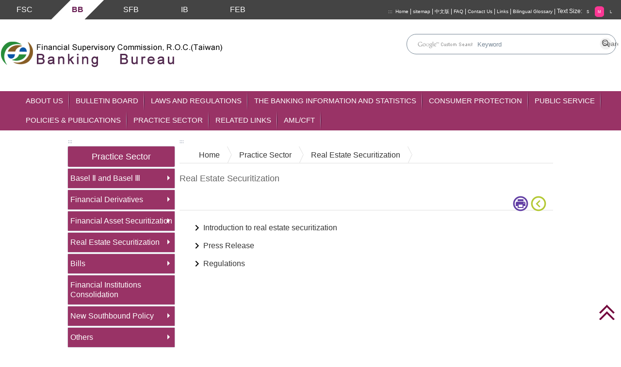

--- FILE ---
content_type: text/html; charset=UTF-8
request_url: https://www.banking.gov.tw/en/home.jsp?id=278&parentpath=0,241
body_size: 8994
content:




<!DOCTYPE html>
<!--[if (gte IE 9)|!(IE)]><!--> <html class="not-ie no-js" lang="en">  <!--<![endif]-->
















	  <head>	    
	    <meta http-equiv="Content-Type" content="text/html; charset=UTF-8"/>
	    <meta http-equiv="X-UA-Compatible" content="IE=edge"/>
	    <meta name="viewport" content="width=device-width, initial-scale=1"/>
	    
	    <title>Real&#x20;Estate&#x20;Securitization- Banking Bureau, Financial Supervisory Commmission, R.O.C.</title>
	    
	    <link rel="icon" type="image/png" href="/favicon.ico" />
	    
	    

<!--
程式名稱：home_metatag.jsp
說明：分類檢索
開發者：chmei
開發日期：2016.03.23
修改者：
修改日期：
版本：ver1.0
-->









<meta name="DC.Title" content="" />
<meta name="DC.Creator" content="" />
<meta name="DC.Subject" content="" />
<meta name="DC.Description" content="" />
<meta name="DC.Publisher" content="" />
<meta name="DC.Contributor" content="" />
<meta name="DC.Date" content="2026-01-18" />
<meta name="DC.Type" content="" />
<meta name="DC.Format" content="" />
<meta name="DC.Identifier" content="" />
<meta name="DC.Relation" content="" />
<meta name="DC.Source" content="" />
<meta name="DC.Language" content="" />
<meta name="DC.coverage.t.min" content="2026-01-18" />
<meta name="DC.coverage.t.max" content="2026-01-18" />
<meta name="DC.Rights" content="" />
<meta name="Category.Theme" content="" />
<meta name="Category.Cake" content="" />
<meta name="Category.Service" content="" />
<meta name="keywords" content="" />
  
	    

<meta http-equiv="Content-Type" content="text/html; charset=UTF-8">

<link type="text/css" rel="stylesheet" href="/en/css/bootstrap.css" />
<link type="text/css" rel="stylesheet" href="/en/css/docs.css" />
<link type="text/css" rel="stylesheet" href="/en/css/demo.css" />
<link type="text/css" rel="stylesheet" href="/en/css/jquery.mmenu.all.css" />
<link rel="stylesheet" href="/en/css/flexslider.css" type="text/css" media="all">
<link rel="stylesheet" type="text/css" href="/en/css/accordion.css" />
<link rel="stylesheet" type="text/css" href="/en/css/lightbox.css">
<link rel="stylesheet" type="text/css" href="/en/css/amazonmenu.css">
<link rel="stylesheet" type="text/css" href="/en/css/stylezoom.css">
<link rel="stylesheet" type="text/css" href="/en/css/website.css" />

<!-- Table CSS -->
<link rel="stylesheet" type="text/css" href="/css/template.css" />
	
<!--[if !IE]>-->
<link rel="stylesheet" type="text/css" href="/en/css/style1.css?v=01" />
<!--<![endif]-->

<!--[if lt IE 9]>
<link rel="stylesheet" type="text/css" href="/en/css/style-ie8.css" />
<script src="https://oss.maxcdn.com/html5shiv/3.7.2/html5shiv.min.js"></script>
<script src="https://oss.maxcdn.com/respond/1.4.2/respond.min.js"></script>
<![endif]-->

<script type="text/javascript" src="/en/js/jquery-3.5.1.min.js"></script>

<!--
<script type="text/javascript" src="/en/js/move-top.js"></script>
//-->
<script type="text/javascript" src="/en/js/easing.js"></script>

<script type="text/javascript">
   jQuery(document).ready(function($) {
	   $(".scroll").click(function(event){
		   event.preventDefault();
		   $('html,body').animate({scrollTop:$(this.hash).offset().top},900);
	   });
   });
</script>

<script type="text/javascript" src="/en/js/jquery.sticky.js"></script>
<script>
   $(function() {
	   $("#navigation").sticky({topSpacing: 0});
	   $("#top").sticky({topSpacing: 0});
   });
</script>

<script type="text/javascript" src="/en/js/jquery.mmenu.min.all.js"></script>
<script type="text/javascript">
   $(function () {
	   $('nav#menu').mmenu();
	   $("*").removeAttr("tabindex");
   });
</script>

<script src="/en/js/jquery.flexslider-min.js"></script>
<script src="/en/js/functions.js"></script>

<script src="/en/js/amazonmenu.js"></script>
<script>
   jQuery(function(){
	   amazonmenu.init({
		   menuid: 'mysidebarmenu'
	   });
   });
</script>

<script type="text/javascript">
   $(document).ready(function() {
	   /*
	     var defaults = {
			   containerID: 'toTop', // fading element id
			   containerHoverID: 'toTopHover', // fading element hover id
			   scrollSpeed: 1200,
			   easingType: 'linear'
	     };
	   */
	   $().UItoTop({ easingType: 'easeOutQuart' });
   });
</script>

<link rel="stylesheet" href="/en/css/jquery-ui.css" />
<script src="/en/js/jquery-ui.js"></script>
<script>
   $(function() {
	   $( "#datepicker,#datepicker1" ).datepicker();
   });
</script>
					

	  </head>
	  
	  <body class="style-1">
	    <div class="wrap">
	      <div id="top" class="top"><a href="#menu" id="menu" style="text-indent: -9999px;">Menu</a></div>
	      <div>	        
	        

<a href="#contentdata" title="Skip to main content block" class="skipcontent">Skip to main content block</a>
<ul class="social-links2 clearfix">
  <a title="FSC" href="https://www.fsc.gov.tw/en"><li>FSC</li></a>
  <a title="BB" href="https://www.banking.gov.tw/en"><li class="hed">BB</li></a>
  <a title="SFB" href="https://www.sfb.gov.tw/en"><li>SFB</li></a>
  <a title="IB" href="https://www.ib.gov.tw/en"><li>IB</li></a>
  <a title="FEB" href="https://www.feb.gov.tw/en"><li>FEB</li></a>
</ul>
	        <ul class="social-links clearfix">
	          <li>
	            <a id="topid" title="top link" href="#" accesskey="U" style="font-size:10px">:::</a>
	            

<a title="Home" href="/en/index.jsp">Home</a>|
<a title="sitemap" href="main.jsp?websitelink=sitemap.jsp&mtitle=Sitemap">sitemap</a>|
<a title="中文版" href="/ch/index.jsp">中文版</a>|
<a title="FAQ" href="home.jsp?id=299&parentpath=0,179">FAQ</a>|
<a title="Contact Us(open new windows)" target="_blank" href="https://fscmail.fsc.gov.tw/POP30/">Contact Us</a>|
<a title="Links" href="home.jsp?id=9&parentpath=0">Links</a>|
<a title="Bilingual Glossa" href="home.jsp?id=27&parentpath=0,8">Bilingual 
Glossary 
  </a>|

	            

<script type="text/javascript">

// 使用者字型大小
function createCookie(name,value,days) {
    if (days) {
        var date = new Date();
        date.setTime(date.getTime()+(days*24*60*60*1000));
        var expires = "; expires="+date.toGMTString();
    }
    else expires = "";
    document.cookie = name+"="+value+expires+"; path=/";
}

function readCookie(name) {
    var nameEQ = name + "=";
    var ca = document.cookie.split(';');
    for(var i=0;i < ca.length;i++) {		
        var c = ca[i];
        while (c.charAt(0)==' ') 
            c = c.substring(1,c.length);
        if (c.indexOf(nameEQ) == 0) 
            return c.substring(nameEQ.length,c.length);
    }
    return null;
}

function SetFont(size) {
    if (size == '80%' ) {
    	document.getElementById("fss").setAttribute("class","s ed");
    	document.getElementById("fsm").setAttribute("class","m");
    	document.getElementById("fsl").setAttribute("class","l");
	}else if ( size == '100%' ) {
		document.getElementById("fss").setAttribute("class","s");
		document.getElementById("fsm").setAttribute("class","m ed");
		document.getElementById("fsl").setAttribute("class","l");
	}else if ( size == '120%' ) {
		document.getElementById("fss").setAttribute("class","s");
		document.getElementById("fsm").setAttribute("class","m");
		document.getElementById("fsl").setAttribute("class","l ed");
	}
	
    document.getElementById("fontcontent").style.fontSize=size;
    createCookie('fontsize',size,30);
}

function LoadFont() {
    var fontsize;
    if(readCookie('fontsize') == null) {
        createCookie('fontsize','1em',30);
        fontsize='100%';
    }else{
        fontsize=readCookie('fontsize');
    }       
    
    SetFont(fontsize);     
}

</script>

Text Size:
<a title="font size:S" href="javascript:SetFont('80%');"><span id="fss" class="s">S</span></a>
<a title="font size:M" href="javascript:SetFont('100%');"><span id="fsm" class="m ed">M</span></a>
<a title="font size:L" href="javascript:SetFont('120%');"><span id="fsl" class="l">L</span></a>

	          </li>
	        </ul>
	      </div>
	      <noscript>

Your browser does not seem to support JavaScript syntax, but it does not matter, where the JavaScript syntax does not affect the presentation of the content,
If you need to select the font size, IE6 use the keyboard to hold down the ALT key + V → X → (G) the maximum (L) larger (M) (S) smaller (A) small, to select the appropriate text size ,
And IE7 or Firefox browser can use the keyboard Ctrl + (+) zoom (-) zoom to change the font size.</noscript>
	      <div class="clear"></div>
	      <div id="header" class="clearfix">
	        <h1><a href="/en/index.jsp"><img src="images/logo.png" alt="Banking Bureau, Financial Supervisory Commmission, R.O.C." class="logo" /></a></h1>
	        

<script>
  function google_search1() {
	  if ( document.search1form.q.value == '' || document.search1form.q.value.indexOf("Keyword") >= 0 ) {
		  alert("[Keyword] can not be blank, enter!");
		  document.search1form.q.focus();
		  return;
	  }
	  document.search1form.submit();
  }
</script>

<form id="cse-search-box" name="search1form" action="https://www.google.com.tw/search" method="get" target="_blank">
<input type="hidden" name="hl" value="en"/>
<input type="hidden" name="as_sitesearch" value="www.banking.gov.tw"/>

<div class="search3">
  <li>
    <input type="button" value="google_search1" onclick="javascript:google_search1()" onkeypress="javascript:google_search1()" title="Search" />
  </li>
  <li>
    <label for="q" style="text-indent: -9999px;">Keyword</label>
    <input name="q" type="text" id="q" value="Keyword" onfocus="javascript: if (this.value=='Keyword') this.value='';" onblur="javascript: if(this.value=='') this.value='Keyword';" size="18" maxlength="100" />
  </li>
</div>
</form>

	        

<script>
  function google_search() {
	  if ( document.searchform.q.value == '' || document.searchform.q.value.indexOf("Keyword") >= 0 ) {
		  alert("[Keyword] can not be blank, enter!");
		  document.searchform.q.focus();
		  return;
	  }
	  document.searchform.submit();
  }
</script>

<form id="cse-search-box" name="searchform" action="https://www.google.com.tw/search" method="get" target="_blank">
<input type="hidden" name="hl" value="en">
<input type="hidden" name="as_sitesearch" value="www.banking.gov.tw">
<div class="searcha3">[<a href="https://www.google.com.tw/advanced_search?hl=en&as_sitesearch=www.banking.gov.tw" title="Advance(open new windows)" target="_blank">Advance</a>]</div> 
<div class="search4">
  <li>
    <input type="button" value="Search" onclick="javascript:google_search()" onkeypress="javascript:google_search()" title="Search" />
  </li>
  <li>
    <label for="q" style="text-indent: -9999px;">Keyword</label>
    <input name="q" type="text" id="q" value="Keyword" onfocus="javascript: if (this.value=='Keyword') this.value='';" onblur="javascript: if(this.value=='') this.value='Keyword';" size="18" maxlength="100" />
  </li>
</div>
</form>

	      </div>
	      








<script type="text/javascript">
  //點閱率
  function read(menuid,menutable,readnumbertable,language) {
	  $.ajax({
		  url: "ap/updatenumber_menu.jsp",
		  type: "POST",
		  data: "menuid=" + menuid + "&menutable=" + menutable + "&readnumbertable=" + readnumbertable + "&language=" + language
	  });
  }	 

</script>




<nav id="menu">
  <ul>
    <li class="current"><a href="/en/index.jsp">Home</a></li>
    
    		  <li>
    		    
    		    	  <a href="home.jsp?id=78&parentpath=0" title="About Us" onclick="javascript:read('78','BankEnglishMenu','BankReadNumber','english')" onkeypress="javascript:read('78','BankEnglishMenu','BankReadNumber','english')">About Us</a>
    		      
    		    	  <ul>
    		    	    
    		    	    	  <li>
    		    	    	    
    		    	    	    	  <a href="home.jsp?id=79&parentpath=0,78" title="About Director General" onclick="javascript:read('79','BankEnglishMenu','BankReadNumber','english')" onkeypress="javascript:read('79','BankEnglishMenu','BankReadNumber','english')">About Director General</a>
    		    	    	      
    		    	    	  </li>
    		    	      
    		    	    	  <li>
    		    	    	    
    		    	    	    	  <a href="home.jsp?id=176&parentpath=0,78" title="Organization" onclick="javascript:read('176','BankEnglishMenu','BankReadNumber','english')" onkeypress="javascript:read('176','BankEnglishMenu','BankReadNumber','english')">Organization</a>
    		    	    	      
    		    	    	  </li>
    		    	      
    		    	    	  <li>
    		    	    	    
    		    	    	    	  <a href="home.jsp?id=84&parentpath=0,78" title="Function" onclick="javascript:read('84','BankEnglishMenu','BankReadNumber','english')" onkeypress="javascript:read('84','BankEnglishMenu','BankReadNumber','english')">Function</a>
    		    	    	      
    		    	    	  </li>
    		    	      
    		    	    	  <li>
    		    	    	    
    		    	    	    	  <a href="home.jsp?id=85&parentpath=0,78" title="Location & Transportation" onclick="javascript:read('85','BankEnglishMenu','BankReadNumber','english')" onkeypress="javascript:read('85','BankEnglishMenu','BankReadNumber','english')">Location & Transportation</a>
    		    	    	      
    		    	    	  </li>
    		    	      
    		    	  </ul>
    		      
    		  </li>
    	  
    		  <li>
    		    
    		    	  <a href="home.jsp?id=86&parentpath=0" title="Bulletin Board" onclick="javascript:read('86','BankEnglishMenu','BankReadNumber','english')" onkeypress="javascript:read('86','BankEnglishMenu','BankReadNumber','english')">Bulletin Board</a>
    		      
    		    	  <ul>
    		    	    
    		    	    	  <li>
    		    	    	    
    		    	    	    	  <a href="home.jsp?id=87&parentpath=0,86" title="Press Releases" onclick="javascript:read('87','BankEnglishMenu','BankReadNumber','english')" onkeypress="javascript:read('87','BankEnglishMenu','BankReadNumber','english')">Press Releases</a>
    		    	    	      
    		    	    	  </li>
    		    	      
    		    	    	  <li>
    		    	    	    
    		    	    	    	  <a href="home.jsp?id=88&parentpath=0,86" title="Important Policies and Announcement" onclick="javascript:read('88','BankEnglishMenu','BankReadNumber','english')" onkeypress="javascript:read('88','BankEnglishMenu','BankReadNumber','english')">Important Policies and Announcement</a>
    		    	    	      
    		    	    	  </li>
    		    	      
    		    	    	  <li>
    		    	    	    
    		    	    	    	  <a href="home.jsp?id=92&parentpath=0,86" title="Important Measures" onclick="javascript:read('92','BankEnglishMenu','BankReadNumber','english')" onkeypress="javascript:read('92','BankEnglishMenu','BankReadNumber','english')">Important Measures</a>
    		    	    	      
    		    	    	  </li>
    		    	      
    		    	    	  <li>
    		    	    	    
    		    	    	    	  <a href="home.jsp?id=93&parentpath=0,86" title="Major Enforcement Actions" onclick="javascript:read('93','BankEnglishMenu','BankReadNumber','english')" onkeypress="javascript:read('93','BankEnglishMenu','BankReadNumber','english')">Major Enforcement Actions</a>
    		    	    	      
    		    	    	  </li>
    		    	      
    		    	    	  <li>
    		    	    	    
    		    	    	    	  <a href="home.jsp?id=94&parentpath=0,86" title="Investor and Consumer Information" onclick="javascript:read('94','BankEnglishMenu','BankReadNumber','english')" onkeypress="javascript:read('94','BankEnglishMenu','BankReadNumber','english')">Investor and Consumer Information</a>
    		    	    	      
    		    	    	  </li>
    		    	      
    		    	  </ul>
    		      
    		  </li>
    	  
    		  <li>
    		    
    		    	  <a href="home.jsp?id=95&parentpath=0" title="Laws and Regulations" onclick="javascript:read('95','BankEnglishMenu','BankReadNumber','english')" onkeypress="javascript:read('95','BankEnglishMenu','BankReadNumber','english')">Laws and Regulations</a>
    		      
    		    	  <ul>
    		    	    
    		    	    	  <li>
    		    	    	     
    		    	    	    		  <a href="https://law.banking.gov.tw/Eng/Default.aspx" title="Recent Regulatory Amendments(open new window)" target="_blank" onclick="javascript:read('96','BankEnglishMenu','BankReadNumber','english')" onkeypress="javascript:read('96','BankEnglishMenu','BankReadNumber','english')">Recent Regulatory Amendments</a>
    		    	    	    	  
    		    	    	  </li>
    		    	      
    		    	    	  <li>
    		    	    	    
    		    	    	    	  <a href="home.jsp?id=240&parentpath=0,95" title="Draft Promulgating" onclick="javascript:read('240','BankEnglishMenu','BankReadNumber','english')" onkeypress="javascript:read('240','BankEnglishMenu','BankReadNumber','english')">Draft Promulgating</a>
    		    	    	      
    		    	    	  </li>
    		    	      
    		    	    	  <li>
    		    	    	     
    		    	    	    		  <a href="https://law.banking.gov.tw/Eng/FLAW/FLAWQRY01.aspx" title="Laws and Regulations of Banking(open new window)" target="_blank" onclick="javascript:read('97','BankEnglishMenu','BankReadNumber','english')" onkeypress="javascript:read('97','BankEnglishMenu','BankReadNumber','english')">Laws and Regulations of Banking</a>
    		    	    	    	  
    		    	    	  </li>
    		    	      
    		    	  </ul>
    		      
    		  </li>
    	  
    		  <li>
    		    
    		    	  <a href="home.jsp?id=100&parentpath=0" title="The Banking Information and Statistics" onclick="javascript:read('100','BankEnglishMenu','BankReadNumber','english')" onkeypress="javascript:read('100','BankEnglishMenu','BankReadNumber','english')">The Banking Information and Statistics</a>
    		      
    		    	  <ul>
    		    	    
    		    	    	  <li>
    		    	    	    
    		    	    	    	  <a href="home.jsp?id=101&parentpath=0,100" title="Information Disclosure" onclick="javascript:read('101','BankEnglishMenu','BankReadNumber','english')" onkeypress="javascript:read('101','BankEnglishMenu','BankReadNumber','english')">Information Disclosure</a>
    		    	    	      
    		    	    	  </li>
    		    	      
    		    	    	  <li>
    		    	    	    
    		    	    	    	  <a href="home.jsp?id=146&parentpath=0,100" title="Information Disclosure of Bad Debt" onclick="javascript:read('146','BankEnglishMenu','BankReadNumber','english')" onkeypress="javascript:read('146','BankEnglishMenu','BankReadNumber','english')">Information Disclosure of Bad Debt</a>
    		    	    	      
    		    	    	  </li>
    		    	      
    		    	    	  <li>
    		    	    	    
    		    	    	    	  <a href="home.jsp?id=107&parentpath=0,100" title="Banking Statistics" onclick="javascript:read('107','BankEnglishMenu','BankReadNumber','english')" onkeypress="javascript:read('107','BankEnglishMenu','BankReadNumber','english')">Banking Statistics</a>
    		    	    	      
    		    	    	  </li>
    		    	      
    		    	    	  <li>
    		    	    	    
    		    	    	    	  <a href="home.jsp?id=111&parentpath=0,100" title="Financial Institutions Directory" onclick="javascript:read('111','BankEnglishMenu','BankReadNumber','english')" onkeypress="javascript:read('111','BankEnglishMenu','BankReadNumber','english')">Financial Institutions Directory</a>
    		    	    	      
    		    	    	  </li>
    		    	      
    		    	    	  <li>
    		    	    	     
    		    	    	    		  <a href="https://www.banking.gov.tw/en/home.jsp?id=87&parentpath=0,86&keyword=Timetable%20of%20Banking%20Industry%20Holidays" title="Business Hours and Holidays of Banks(open new window)" target="_blank" onclick="javascript:read('121','BankEnglishMenu','BankReadNumber','english')" onkeypress="javascript:read('121','BankEnglishMenu','BankReadNumber','english')">Business Hours and Holidays of Banks</a>
    		    	    	    	  
    		    	    	  </li>
    		    	      
    		    	    	  <li>
    		    	    	    
    		    	    	    	  <a href="home.jsp?id=122&parentpath=0,100" title="Publications" onclick="javascript:read('122','BankEnglishMenu','BankReadNumber','english')" onkeypress="javascript:read('122','BankEnglishMenu','BankReadNumber','english')">Publications</a>
    		    	    	      
    		    	    	  </li>
    		    	      
    		    	    	  <li>
    		    	    	    
    		    	    	    	  <a href="home.jsp?id=127&parentpath=0,100" title="Others" onclick="javascript:read('127','BankEnglishMenu','BankReadNumber','english')" onkeypress="javascript:read('127','BankEnglishMenu','BankReadNumber','english')">Others</a>
    		    	    	      
    		    	    	  </li>
    		    	      
    		    	  </ul>
    		      
    		  </li>
    	  
    		  <li>
    		    
    		    	  <a href="home.jsp?id=204&parentpath=0" title="Consumer Protection" onclick="javascript:read('204','BankEnglishMenu','BankReadNumber','english')" onkeypress="javascript:read('204','BankEnglishMenu','BankReadNumber','english')">Consumer Protection</a>
    		      
    		    	  <ul>
    		    	    
    		    	    	  <li>
    		    	    	    
    		    	    	    	  <a href="home.jsp?id=220&parentpath=0,204" title="Common Cost Information" onclick="javascript:read('220','BankEnglishMenu','BankReadNumber','english')" onkeypress="javascript:read('220','BankEnglishMenu','BankReadNumber','english')">Common Cost Information</a>
    		    	    	      
    		    	    	  </li>
    		    	      
    		    	    	  <li>
    		    	    	    
    		    	    	    	  <a href="home.jsp?id=205&parentpath=0,204" title="Promotional Video & Information" onclick="javascript:read('205','BankEnglishMenu','BankReadNumber','english')" onkeypress="javascript:read('205','BankEnglishMenu','BankReadNumber','english')">Promotional Video & Information</a>
    		    	    	      
    		    	    	  </li>
    		    	      
    		    	    	  <li>
    		    	    	    
    		    	    	    	  <a href="home.jsp?id=207&parentpath=0,204" title="Loan、Credit card & Cash Card" onclick="javascript:read('207','BankEnglishMenu','BankReadNumber','english')" onkeypress="javascript:read('207','BankEnglishMenu','BankReadNumber','english')">Loan、Credit card & Cash Card</a>
    		    	    	      
    		    	    	  </li>
    		    	      
    		    	    	  <li>
    		    	    	    
    		    	    	    	  <a href="home.jsp?id=211&parentpath=0,204" title="Trust & E-Payment Institutions" onclick="javascript:read('211','BankEnglishMenu','BankReadNumber','english')" onkeypress="javascript:read('211','BankEnglishMenu','BankReadNumber','english')">Trust & E-Payment Institutions</a>
    		    	    	      
    		    	    	  </li>
    		    	      
    		    	    	  <li>
    		    	    	    
    		    	    	    	  <a href="home.jsp?id=214&parentpath=0,204" title="Template of standard from contract" onclick="javascript:read('214','BankEnglishMenu','BankReadNumber','english')" onkeypress="javascript:read('214','BankEnglishMenu','BankReadNumber','english')">Template of standard from contract</a>
    		    	    	      
    		    	    	  </li>
    		    	      
    		    	    	  <li>
    		    	    	    
    		    	    	    	  <a href="home.jsp?id=215&parentpath=0,204" title="Consumer Complaint & consultation" onclick="javascript:read('215','BankEnglishMenu','BankReadNumber','english')" onkeypress="javascript:read('215','BankEnglishMenu','BankReadNumber','english')">Consumer Complaint & consultation</a>
    		    	    	      
    		    	    	  </li>
    		    	      
    		    	  </ul>
    		      
    		  </li>
    	  
    		  <li>
    		    
    		    	  <a href="home.jsp?id=179&parentpath=0" title="Public Service" onclick="javascript:read('179','BankEnglishMenu','BankReadNumber','english')" onkeypress="javascript:read('179','BankEnglishMenu','BankReadNumber','english')">Public Service</a>
    		      
    		    	  <ul>
    		    	    
    		    	    	  <li>
    		    	    	    
    		    	    	    	  <a href="home.jsp?id=299&parentpath=0,179" title="FAQ" onclick="javascript:read('299','BankEnglishMenu','BankReadNumber','english')" onkeypress="javascript:read('299','BankEnglishMenu','BankReadNumber','english')">FAQ</a>
    		    	    	      
    		    	    	  </li>
    		    	      
    		    	    	  <li>
    		    	    	    
    		    	    	    	  <a href="home.jsp?id=202&parentpath=0,179" title="Complaint Statistics" onclick="javascript:read('202','BankEnglishMenu','BankReadNumber','english')" onkeypress="javascript:read('202','BankEnglishMenu','BankReadNumber','english')">Complaint Statistics</a>
    		    	    	      
    		    	    	  </li>
    		    	      
    		    	    	  <li>
    		    	    	    
    		    	    	    	  <a href="home.jsp?id=183&parentpath=0,179" title="Agency Against Corruption(AAC)" onclick="javascript:read('183','BankEnglishMenu','BankReadNumber','english')" onkeypress="javascript:read('183','BankEnglishMenu','BankReadNumber','english')">Agency Against Corruption(AAC)</a>
    		    	    	      
    		    	    	  </li>
    		    	      
    		    	    	  <li>
    		    	    	    
    		    	    	    	  <a href="home.jsp?id=187&parentpath=0,179" title="Applications Process" onclick="javascript:read('187','BankEnglishMenu','BankReadNumber','english')" onkeypress="javascript:read('187','BankEnglishMenu','BankReadNumber','english')">Applications Process</a>
    		    	    	      
    		    	    	  </li>
    		    	      
    		    	    	  <li>
    		    	    	    
    		    	    	    	  <a href="home.jsp?id=219&parentpath=0,179" title="Download FI Application Forms" onclick="javascript:read('219','BankEnglishMenu','BankReadNumber','english')" onkeypress="javascript:read('219','BankEnglishMenu','BankReadNumber','english')">Download FI Application Forms</a>
    		    	    	      
    		    	    	  </li>
    		    	      
    		    	    	  <li>
    		    	    	    
    		    	    	    	  <a href="home.jsp?id=188&parentpath=0,179" title="Bilingual Glossary" onclick="javascript:read('188','BankEnglishMenu','BankReadNumber','english')" onkeypress="javascript:read('188','BankEnglishMenu','BankReadNumber','english')">Bilingual Glossary</a>
    		    	    	      
    		    	    	  </li>
    		    	      
    		    	    	  <li>
    		    	    	    
    		    	    	    	  <a href="home.jsp?id=201&parentpath=0,179" title="Opening of Deposit Account" onclick="javascript:read('201','BankEnglishMenu','BankReadNumber','english')" onkeypress="javascript:read('201','BankEnglishMenu','BankReadNumber','english')">Opening of Deposit Account</a>
    		    	    	      
    		    	    	  </li>
    		    	      
    		    	    	  <li>
    		    	    	    
    		    	    	    	  <a href="home.jsp?id=200&parentpath=0,179" title="Training Events" onclick="javascript:read('200','BankEnglishMenu','BankReadNumber','english')" onkeypress="javascript:read('200','BankEnglishMenu','BankReadNumber','english')">Training Events</a>
    		    	    	      
    		    	    	  </li>
    		    	      
    		    	    	  <li>
    		    	    	     
    		    	    	    		  <a href="https://www.fsc.gov.tw/en/main.jsp?websitelink=epaper101.jsp&mtitle=Epaper&epaper=Y" title="E-Paper(open new window)" target="_blank" onclick="javascript:read('189','BankEnglishMenu','BankReadNumber','english')" onkeypress="javascript:read('189','BankEnglishMenu','BankReadNumber','english')">E-Paper</a>
    		    	    	    	  
    		    	    	  </li>
    		    	      
    		    	  </ul>
    		      
    		  </li>
    	  
    		  <li>
    		    
    		    	  <a href="home.jsp?id=227&parentpath=0" title="Policies & Publications" onclick="javascript:read('227','BankEnglishMenu','BankReadNumber','english')" onkeypress="javascript:read('227','BankEnglishMenu','BankReadNumber','english')">Policies & Publications</a>
    		      
    		    	  <ul>
    		    	    
    		    	    	  <li>
    		    	    	     
    		    	    	    		  <a href="https://www.fsc.gov.tw/en/home.jsp?id=329&parentpath=0,4" title="Foreign Relations Documents(open new window)" target="_blank" onclick="javascript:read('228','BankEnglishMenu','BankReadNumber','english')" onkeypress="javascript:read('228','BankEnglishMenu','BankReadNumber','english')">Foreign Relations Documents</a>
    		    	    	    	  
    		    	    	  </li>
    		    	      
    		    	    	  <li>
    		    	    	     
    		    	    	    		  <a href="https://www.fsc.gov.tw/en/home.jsp?id=330&parentpath=0,4" title="Regulations and Administrative Rules(open new window)" target="_blank" onclick="javascript:read('229','BankEnglishMenu','BankReadNumber','english')" onkeypress="javascript:read('229','BankEnglishMenu','BankReadNumber','english')">Regulations and Administrative Rules</a>
    		    	    	    	  
    		    	    	  </li>
    		    	      
    		    	    	  <li>
    		    	    	     
    		    	    	    		  <a href="https://www.fsc.gov.tw/en/home.jsp?id=331&parentpath=0,4" title="Documents relating to  administrative guidance(open new window)" target="_blank" onclick="javascript:read('230','BankEnglishMenu','BankReadNumber','english')" onkeypress="javascript:read('230','BankEnglishMenu','BankReadNumber','english')">Documents relating to  administrative guidance</a>
    		    	    	    	  
    		    	    	  </li>
    		    	      
    		    	    	  <li>
    		    	    	    
    		    	    	    		  <a href="https://www.fsc.gov.tw/en/home.jsp?id=272&parentpath=0,4" title="Statistics" onclick="javascript:read('231','BankEnglishMenu','BankReadNumber','english')" onkeypress="javascript:read('231','BankEnglishMenu','BankReadNumber','english')">Statistics</a>
    		    	    	    	  
    		    	    	  </li>
    		    	      
    		    	    	  <li>
    		    	    	     
    		    	    	    		  <a href="https://www.fsc.gov.tw/en/home.jsp?id=385&parentpath=0,4" title="Administration Plan(open new window)" target="_blank" onclick="javascript:read('287','BankEnglishMenu','BankReadNumber','english')" onkeypress="javascript:read('287','BankEnglishMenu','BankReadNumber','english')">Administration Plan</a>
    		    	    	    	  
    		    	    	  </li>
    		    	      
    		    	    	  <li>
    		    	    	     
    		    	    	    		  <a href="https://www.fsc.gov.tw/en/home.jsp?id=441&parentpath=0%2C4" title="FSC Annual Report(open new window)" target="_blank" onclick="javascript:read('232','BankEnglishMenu','BankReadNumber','english')" onkeypress="javascript:read('232','BankEnglishMenu','BankReadNumber','english')">Research Report</a>
    		    	    	    	  
    		    	    	  </li>
    		    	      
    		    	    	  <li>
    		    	    	     
    		    	    	    		  <a href="https://www.fsc.gov.tw/en/home.jsp?id=273&parentpath=0,4" title="Budgets ,Monthly and Annual Financial Reports(open new window)" target="_blank" onclick="javascript:read('233','BankEnglishMenu','BankReadNumber','english')" onkeypress="javascript:read('233','BankEnglishMenu','BankReadNumber','english')">Budgets ,Monthly and Annual Financial Reports</a>
    		    	    	    	  
    		    	    	  </li>
    		    	      
    		    	    	  <li>
    		    	    	     
    		    	    	    		  <a href="https://www.fsc.gov.tw/en/home.jsp?id=413&parentpath=0,4" title="Decision of Administrative Appeals(open new window)" target="_blank" onclick="javascript:read('288','BankEnglishMenu','BankReadNumber','english')" onkeypress="javascript:read('288','BankEnglishMenu','BankReadNumber','english')">Decision of Administrative Appeals</a>
    		    	    	    	  
    		    	    	  </li>
    		    	      
    		    	    	  <li>
    		    	    	     
    		    	    	    		  <a href="https://www.fsc.gov.tw/en/home.jsp?id=294&parentpath=0,4" title="Documents related to public works and procurements(open new window)" target="_blank" onclick="javascript:read('234','BankEnglishMenu','BankReadNumber','english')" onkeypress="javascript:read('234','BankEnglishMenu','BankReadNumber','english')">Documents related to public works and procurements</a>
    		    	    	    	  
    		    	    	  </li>
    		    	      
    		    	    	  <li>
    		    	    	     
    		    	    	    		  <a href="https://www.fsc.gov.tw/en/home.jsp?id=307&parentpath=0,4" title="Government subsidies(open new window)" target="_blank" onclick="javascript:read('235','BankEnglishMenu','BankReadNumber','english')" onkeypress="javascript:read('235','BankEnglishMenu','BankReadNumber','english')">Government subsidies</a>
    		    	    	    	  
    		    	    	  </li>
    		    	      
    		    	    	  <li>
    		    	    	     
    		    	    	    		  <a href="https://www.fsc.gov.tw/en/home.jsp?id=324&parentpath=0,4" title="Gender Mainstreaming(open new window)" target="_blank" onclick="javascript:read('236','BankEnglishMenu','BankReadNumber','english')" onkeypress="javascript:read('236','BankEnglishMenu','BankReadNumber','english')">Gender Mainstreaming</a>
    		    	    	    	  
    		    	    	  </li>
    		    	      
    		    	    	  <li>
    		    	    	     
    		    	    	    		  <a href="https://www.fsc.gov.tw/en/home.jsp?id=308&parentpath=0,4" title="Public Policy Advertisement(open new window)" target="_blank" onclick="javascript:read('237','BankEnglishMenu','BankReadNumber','english')" onkeypress="javascript:read('237','BankEnglishMenu','BankReadNumber','english')">Public Policy Advertisement</a>
    		    	    	    	  
    		    	    	  </li>
    		    	      
    		    	    	  <li>
    		    	    	     
    		    	    	    		  <a href="https://www.fsc.gov.tw/en/home.jsp?id=446&parentpath=0,4" title="Statement of Internal Control(open new window)" target="_blank" onclick="javascript:read('238','BankEnglishMenu','BankReadNumber','english')" onkeypress="javascript:read('238','BankEnglishMenu','BankReadNumber','english')">Statement of Internal Control</a>
    		    	    	    	  
    		    	    	  </li>
    		    	      
    		    	    	  <li>
    		    	    	     
    		    	    	    		  <a href="https://www.fsc.gov.tw/en/home.jsp?id=389&parentpa" title="Area for Internet-only Bank(open new window)" target="_blank" onclick="javascript:read('286','BankEnglishMenu','BankReadNumber','english')" onkeypress="javascript:read('286','BankEnglishMenu','BankReadNumber','english')">Area for Internet-only Bank</a>
    		    	    	    	  
    		    	    	  </li>
    		    	      
    		    	  </ul>
    		      
    		  </li>
    	  
    		  <li>
    		    
    		    	  <a href="home.jsp?id=241&parentpath=0" title="Practice Sector" onclick="javascript:read('241','BankEnglishMenu','BankReadNumber','english')" onkeypress="javascript:read('241','BankEnglishMenu','BankReadNumber','english')">Practice Sector</a>
    		      
    		    	  <ul>
    		    	    
    		    	    	  <li>
    		    	    	    
    		    	    	    	  <a href="home.jsp?id=260&parentpath=0,241" title="Basel Ⅱ and Basel Ⅲ" onclick="javascript:read('260','BankEnglishMenu','BankReadNumber','english')" onkeypress="javascript:read('260','BankEnglishMenu','BankReadNumber','english')">Basel Ⅱ and Basel Ⅲ</a>
    		    	    	      
    		    	    	  </li>
    		    	      
    		    	    	  <li>
    		    	    	    
    		    	    	    	  <a href="home.jsp?id=251&parentpath=0,241" title="Financial Derivatives" onclick="javascript:read('251','BankEnglishMenu','BankReadNumber','english')" onkeypress="javascript:read('251','BankEnglishMenu','BankReadNumber','english')">Financial Derivatives</a>
    		    	    	      
    		    	    	  </li>
    		    	      
    		    	    	  <li>
    		    	    	    
    		    	    	    	  <a href="home.jsp?id=270&parentpath=0,241" title="Financial Asset Securitization" onclick="javascript:read('270','BankEnglishMenu','BankReadNumber','english')" onkeypress="javascript:read('270','BankEnglishMenu','BankReadNumber','english')">Financial Asset Securitization</a>
    		    	    	      
    		    	    	  </li>
    		    	      
    		    	    	  <li>
    		    	    	    
    		    	    	    	  <a href="home.jsp?id=278&parentpath=0,241" title="Real Estate Securitization" onclick="javascript:read('278','BankEnglishMenu','BankReadNumber','english')" onkeypress="javascript:read('278','BankEnglishMenu','BankReadNumber','english')">Real Estate Securitization</a>
    		    	    	      
    		    	    	  </li>
    		    	      
    		    	    	  <li>
    		    	    	    
    		    	    	    	  <a href="home.jsp?id=275&parentpath=0,241" title="Bills" onclick="javascript:read('275','BankEnglishMenu','BankReadNumber','english')" onkeypress="javascript:read('275','BankEnglishMenu','BankReadNumber','english')">Bills</a>
    		    	    	      
    		    	    	  </li>
    		    	      
    		    	    	  <li>
    		    	    	    
    		    	    	    	  <a href="home.jsp?id=242&parentpath=0,241" title="Financial Institutions Consolidation" onclick="javascript:read('242','BankEnglishMenu','BankReadNumber','english')" onkeypress="javascript:read('242','BankEnglishMenu','BankReadNumber','english')">Financial Institutions Consolidation</a>
    		    	    	      
    		    	    	  </li>
    		    	      
    		    	    	  <li>
    		    	    	    
    		    	    	    	  <a href="home.jsp?id=243&parentpath=0,241" title="New Southbound Policy" onclick="javascript:read('243','BankEnglishMenu','BankReadNumber','english')" onkeypress="javascript:read('243','BankEnglishMenu','BankReadNumber','english')">New Southbound Policy</a>
    		    	    	      
    		    	    	  </li>
    		    	      
    		    	    	  <li>
    		    	    	    
    		    	    	    	  <a href="home.jsp?id=255&parentpath=0,241" title="Others" onclick="javascript:read('255','BankEnglishMenu','BankReadNumber','english')" onkeypress="javascript:read('255','BankEnglishMenu','BankReadNumber','english')">Others</a>
    		    	    	      
    		    	    	  </li>
    		    	      
    		    	  </ul>
    		      
    		  </li>
    	  
    		  <li>
    		    
    		    	  <a href="home.jsp?id=9&parentpath=0" title="Related Links" onclick="javascript:read('9','BankEnglishMenu','BankReadNumber','english')" onkeypress="javascript:read('9','BankEnglishMenu','BankReadNumber','english')">Related Links</a>
    		      
    		    	  <ul>
    		    	    
    		    	    	  <li>
    		    	    	    
    		    	    	    	  <a href="home.jsp?id=29&parentpath=0,9" title="Local Organizations" onclick="javascript:read('29','BankEnglishMenu','BankReadNumber','english')" onkeypress="javascript:read('29','BankEnglishMenu','BankReadNumber','english')">Local Organizations</a>
    		    	    	      
    		    	    	  </li>
    		    	      
    		    	    	  <li>
    		    	    	    
    		    	    	    	  <a href="home.jsp?id=28&parentpath=0,9" title="International Organizations" onclick="javascript:read('28','BankEnglishMenu','BankReadNumber','english')" onkeypress="javascript:read('28','BankEnglishMenu','BankReadNumber','english')">International Organizations</a>
    		    	    	      
    		    	    	  </li>
    		    	      
    		    	  </ul>
    		      
    		  </li>
    	  
    		  <li>
    		    
    		    	  <a href="home.jsp?id=129&parentpath=0" title="AML/CFT" onclick="javascript:read('129','BankEnglishMenu','BankReadNumber','english')" onkeypress="javascript:read('129','BankEnglishMenu','BankReadNumber','english')">AML/CFT</a>
    		      
    		    	  <ul>
    		    	    
    		    	    	  <li>
    		    	    	    
    		    	    	    	  <a href="home.jsp?id=132&parentpath=0,129" title="Policy and Strategy" onclick="javascript:read('132','BankEnglishMenu','BankReadNumber','english')" onkeypress="javascript:read('132','BankEnglishMenu','BankReadNumber','english')">Policy and Strategy</a>
    		    	    	      
    		    	    	  </li>
    		    	      
    		    	    	  <li>
    		    	    	    
    		    	    	    	  <a href="home.jsp?id=134&parentpath=0,129" title="FAQ" onclick="javascript:read('134','BankEnglishMenu','BankReadNumber','english')" onkeypress="javascript:read('134','BankEnglishMenu','BankReadNumber','english')">FAQ</a>
    		    	    	      
    		    	    	  </li>
    		    	      
    		    	    	  <li>
    		    	    	    
    		    	    	    	  <a href="home.jsp?id=141&parentpath=0,129" title="AML/CFT Regulatory Regime of Taiwan" onclick="javascript:read('141','BankEnglishMenu','BankReadNumber','english')" onkeypress="javascript:read('141','BankEnglishMenu','BankReadNumber','english')">AML/CFT Regulatory Regime of Taiwan</a>
    		    	    	      
    		    	    	  </li>
    		    	      
    		    	    	  <li>
    		    	    	    
    		    	    	    	  <a href="home.jsp?id=167&parentpath=0,129" title="International Standards and Guidance" onclick="javascript:read('167','BankEnglishMenu','BankReadNumber','english')" onkeypress="javascript:read('167','BankEnglishMenu','BankReadNumber','english')">International Standards and Guidance</a>
    		    	    	      
    		    	    	  </li>
    		    	      
    		    	    	  <li>
    		    	    	    
    		    	    	    	  <a href="home.jsp?id=170&parentpath=0,129" title="Outreach" onclick="javascript:read('170','BankEnglishMenu','BankReadNumber','english')" onkeypress="javascript:read('170','BankEnglishMenu','BankReadNumber','english')">Outreach</a>
    		    	    	      
    		    	    	  </li>
    		    	      
    		    	    	  <li>
    		    	    	    
    		    	    	    	  <a href="home.jsp?id=173&parentpath=0,129" title="Resources & Link" onclick="javascript:read('173','BankEnglishMenu','BankReadNumber','english')" onkeypress="javascript:read('173','BankEnglishMenu','BankReadNumber','english')">Resources & Link</a>
    		    	    	      
    		    	    	  </li>
    		    	      
    		    	  </ul>
    		      
    		  </li>
    	  
      <li class="current"><a href="/index.jsp">中文版</a></li>
  </ul>
</nav>
 
	      









<script type="text/javascript">
  //點閱率
  function read(menuid,menutable,readnumbertable,language) {
	  $.ajax({
		  url: "ap/updatenumber_menu.jsp",
		  type: "POST",
		  data: "menuid=" + menuid + "&menutable=" + menutable + "&readnumbertable=" + readnumbertable + "&language=" + language
	  });
  }	 

</script>



<nav id="navigation" class="navigation">
  <ul>
    
    		  <li>
    		    
    		    	  <a href="home.jsp?id=78&parentpath=0" title="About Us" onclick="javascript:read('78','BankEnglishMenu','BankReadNumber','english')" onkeypress="javascript:read('78','BankEnglishMenu','BankReadNumber','english')">About Us</a>
    		      
    		    	  <ul>
    		    	    
    		    	    	  <li>
    		    	    	    
    		    	    	    	  <a href="home.jsp?id=79&parentpath=0,78" title="About Director General" onclick="javascript:read('79','BankEnglishMenu','BankReadNumber','english')" onkeypress="javascript:read('79','BankEnglishMenu','BankReadNumber','english')">About Director General</a>
    		    	    	      
    		    	    	  </li>
    		    	      
    		    	    	  <li>
    		    	    	    
    		    	    	    	  <a href="home.jsp?id=176&parentpath=0,78" title="Organization" onclick="javascript:read('176','BankEnglishMenu','BankReadNumber','english')" onkeypress="javascript:read('176','BankEnglishMenu','BankReadNumber','english')">Organization</a>
    		    	    	      
    		    	    	  </li>
    		    	      
    		    	    	  <li>
    		    	    	    
    		    	    	    	  <a href="home.jsp?id=84&parentpath=0,78" title="Function" onclick="javascript:read('84','BankEnglishMenu','BankReadNumber','english')" onkeypress="javascript:read('84','BankEnglishMenu','BankReadNumber','english')">Function</a>
    		    	    	      
    		    	    	  </li>
    		    	      
    		    	    	  <li>
    		    	    	    
    		    	    	    	  <a href="home.jsp?id=85&parentpath=0,78" title="Location & Transportation" onclick="javascript:read('85','BankEnglishMenu','BankReadNumber','english')" onkeypress="javascript:read('85','BankEnglishMenu','BankReadNumber','english')">Location & Transportation</a>
    		    	    	      
    		    	    	  </li>
    		    	      
    		    	  </ul>
    		      
    		  </li>
    	  
    		  <li>
    		    
    		    	  <a href="home.jsp?id=86&parentpath=0" title="Bulletin Board" onclick="javascript:read('86','BankEnglishMenu','BankReadNumber','english')" onkeypress="javascript:read('86','BankEnglishMenu','BankReadNumber','english')">Bulletin Board</a>
    		      
    		    	  <ul>
    		    	    
    		    	    	  <li>
    		    	    	    
    		    	    	    	  <a href="home.jsp?id=87&parentpath=0,86" title="Press Releases" onclick="javascript:read('87','BankEnglishMenu','BankReadNumber','english')" onkeypress="javascript:read('87','BankEnglishMenu','BankReadNumber','english')">Press Releases</a>
    		    	    	      
    		    	    	  </li>
    		    	      
    		    	    	  <li>
    		    	    	    
    		    	    	    	  <a href="home.jsp?id=88&parentpath=0,86" title="Important Policies and Announcement" onclick="javascript:read('88','BankEnglishMenu','BankReadNumber','english')" onkeypress="javascript:read('88','BankEnglishMenu','BankReadNumber','english')">Important Policies and Announcement</a>
    		    	    	      
    		    	    	  </li>
    		    	      
    		    	    	  <li>
    		    	    	    
    		    	    	    	  <a href="home.jsp?id=92&parentpath=0,86" title="Important Measures" onclick="javascript:read('92','BankEnglishMenu','BankReadNumber','english')" onkeypress="javascript:read('92','BankEnglishMenu','BankReadNumber','english')">Important Measures</a>
    		    	    	      
    		    	    	  </li>
    		    	      
    		    	    	  <li>
    		    	    	    
    		    	    	    	  <a href="home.jsp?id=93&parentpath=0,86" title="Major Enforcement Actions" onclick="javascript:read('93','BankEnglishMenu','BankReadNumber','english')" onkeypress="javascript:read('93','BankEnglishMenu','BankReadNumber','english')">Major Enforcement Actions</a>
    		    	    	      
    		    	    	  </li>
    		    	      
    		    	    	  <li>
    		    	    	    
    		    	    	    	  <a href="home.jsp?id=94&parentpath=0,86" title="Investor and Consumer Information" onclick="javascript:read('94','BankEnglishMenu','BankReadNumber','english')" onkeypress="javascript:read('94','BankEnglishMenu','BankReadNumber','english')">Investor and Consumer Information</a>
    		    	    	      
    		    	    	  </li>
    		    	      
    		    	  </ul>
    		      
    		  </li>
    	  
    		  <li>
    		    
    		    	  <a href="home.jsp?id=95&parentpath=0" title="Laws and Regulations" onclick="javascript:read('95','BankEnglishMenu','BankReadNumber','english')" onkeypress="javascript:read('95','BankEnglishMenu','BankReadNumber','english')">Laws and Regulations</a>
    		      
    		    	  <ul>
    		    	    
    		    	    	  <li>
    		    	    	    
    		    	    	    		  <a href="https://law.banking.gov.tw/Eng/Default.aspx" title="Recent Regulatory Amendments(open new window)" target="_blank" onclick="javascript:read('96','BankEnglishMenu','BankReadNumber','english')" onkeypress="javascript:read('96','BankEnglishMenu','BankReadNumber','english')">Recent Regulatory Amendments</a>
    		    	    	    	  
    		    	    	  </li>
    		    	      
    		    	    	  <li>
    		    	    	    
    		    	    	    	  <a href="home.jsp?id=240&parentpath=0,95" title="Draft Promulgating" onclick="javascript:read('240','BankEnglishMenu','BankReadNumber','english')" onkeypress="javascript:read('240','BankEnglishMenu','BankReadNumber','english')">Draft Promulgating</a>
    		    	    	      
    		    	    	  </li>
    		    	      
    		    	    	  <li>
    		    	    	    
    		    	    	    		  <a href="https://law.banking.gov.tw/Eng/FLAW/FLAWQRY01.aspx" title="Laws and Regulations of Banking(open new window)" target="_blank" onclick="javascript:read('97','BankEnglishMenu','BankReadNumber','english')" onkeypress="javascript:read('97','BankEnglishMenu','BankReadNumber','english')">Laws and Regulations of Banking</a>
    		    	    	    	  
    		    	    	  </li>
    		    	      
    		    	  </ul>
    		      
    		  </li>
    	  
    		  <li>
    		    
    		    	  <a href="home.jsp?id=100&parentpath=0" title="The Banking Information and Statistics" onclick="javascript:read('100','BankEnglishMenu','BankReadNumber','english')" onkeypress="javascript:read('100','BankEnglishMenu','BankReadNumber','english')">The Banking Information and Statistics</a>
    		      
    		    	  <ul>
    		    	    
    		    	    	  <li>
    		    	    	    
    		    	    	    	  <a href="home.jsp?id=101&parentpath=0,100" title="Information Disclosure" onclick="javascript:read('101','BankEnglishMenu','BankReadNumber','english')" onkeypress="javascript:read('101','BankEnglishMenu','BankReadNumber','english')">Information Disclosure</a>
    		    	    	      
    		    	    	  </li>
    		    	      
    		    	    	  <li>
    		    	    	    
    		    	    	    	  <a href="home.jsp?id=146&parentpath=0,100" title="Information Disclosure of Bad Debt" onclick="javascript:read('146','BankEnglishMenu','BankReadNumber','english')" onkeypress="javascript:read('146','BankEnglishMenu','BankReadNumber','english')">Information Disclosure of Bad Debt</a>
    		    	    	      
    		    	    	  </li>
    		    	      
    		    	    	  <li>
    		    	    	    
    		    	    	    	  <a href="home.jsp?id=107&parentpath=0,100" title="Banking Statistics" onclick="javascript:read('107','BankEnglishMenu','BankReadNumber','english')" onkeypress="javascript:read('107','BankEnglishMenu','BankReadNumber','english')">Banking Statistics</a>
    		    	    	      
    		    	    	  </li>
    		    	      
    		    	    	  <li>
    		    	    	    
    		    	    	    	  <a href="home.jsp?id=111&parentpath=0,100" title="Financial Institutions Directory" onclick="javascript:read('111','BankEnglishMenu','BankReadNumber','english')" onkeypress="javascript:read('111','BankEnglishMenu','BankReadNumber','english')">Financial Institutions Directory</a>
    		    	    	      
    		    	    	  </li>
    		    	      
    		    	    	  <li>
    		    	    	    
    		    	    	    		  <a href="https://www.banking.gov.tw/en/home.jsp?id=87&parentpath=0,86&keyword=Timetable%20of%20Banking%20Industry%20Holidays" title="Business Hours and Holidays of Banks(open new window)" target="_blank" onclick="javascript:read('121','BankEnglishMenu','BankReadNumber','english')" onkeypress="javascript:read('121','BankEnglishMenu','BankReadNumber','english')">Business Hours and Holidays of Banks</a>
    		    	    	    	  
    		    	    	  </li>
    		    	      
    		    	    	  <li>
    		    	    	    
    		    	    	    	  <a href="home.jsp?id=122&parentpath=0,100" title="Publications" onclick="javascript:read('122','BankEnglishMenu','BankReadNumber','english')" onkeypress="javascript:read('122','BankEnglishMenu','BankReadNumber','english')">Publications</a>
    		    	    	      
    		    	    	  </li>
    		    	      
    		    	    	  <li>
    		    	    	    
    		    	    	    	  <a href="home.jsp?id=127&parentpath=0,100" title="Others" onclick="javascript:read('127','BankEnglishMenu','BankReadNumber','english')" onkeypress="javascript:read('127','BankEnglishMenu','BankReadNumber','english')">Others</a>
    		    	    	      
    		    	    	  </li>
    		    	      
    		    	  </ul>
    		      
    		  </li>
    	  
    		  <li>
    		    
    		    	  <a href="home.jsp?id=204&parentpath=0" title="Consumer Protection" onclick="javascript:read('204','BankEnglishMenu','BankReadNumber','english')" onkeypress="javascript:read('204','BankEnglishMenu','BankReadNumber','english')">Consumer Protection</a>
    		      
    		    	  <ul>
    		    	    
    		    	    	  <li>
    		    	    	    
    		    	    	    	  <a href="home.jsp?id=220&parentpath=0,204" title="Common Cost Information" onclick="javascript:read('220','BankEnglishMenu','BankReadNumber','english')" onkeypress="javascript:read('220','BankEnglishMenu','BankReadNumber','english')">Common Cost Information</a>
    		    	    	      
    		    	    	  </li>
    		    	      
    		    	    	  <li>
    		    	    	    
    		    	    	    	  <a href="home.jsp?id=205&parentpath=0,204" title="Promotional Video & Information" onclick="javascript:read('205','BankEnglishMenu','BankReadNumber','english')" onkeypress="javascript:read('205','BankEnglishMenu','BankReadNumber','english')">Promotional Video & Information</a>
    		    	    	      
    		    	    	  </li>
    		    	      
    		    	    	  <li>
    		    	    	    
    		    	    	    	  <a href="home.jsp?id=207&parentpath=0,204" title="Loan、Credit card & Cash Card" onclick="javascript:read('207','BankEnglishMenu','BankReadNumber','english')" onkeypress="javascript:read('207','BankEnglishMenu','BankReadNumber','english')">Loan、Credit card & Cash Card</a>
    		    	    	      
    		    	    	  </li>
    		    	      
    		    	    	  <li>
    		    	    	    
    		    	    	    	  <a href="home.jsp?id=211&parentpath=0,204" title="Trust & E-Payment Institutions" onclick="javascript:read('211','BankEnglishMenu','BankReadNumber','english')" onkeypress="javascript:read('211','BankEnglishMenu','BankReadNumber','english')">Trust & E-Payment Institutions</a>
    		    	    	      
    		    	    	  </li>
    		    	      
    		    	    	  <li>
    		    	    	    
    		    	    	    	  <a href="home.jsp?id=214&parentpath=0,204" title="Template of standard from contract" onclick="javascript:read('214','BankEnglishMenu','BankReadNumber','english')" onkeypress="javascript:read('214','BankEnglishMenu','BankReadNumber','english')">Template of standard from contract</a>
    		    	    	      
    		    	    	  </li>
    		    	      
    		    	    	  <li>
    		    	    	    
    		    	    	    	  <a href="home.jsp?id=215&parentpath=0,204" title="Consumer Complaint & consultation" onclick="javascript:read('215','BankEnglishMenu','BankReadNumber','english')" onkeypress="javascript:read('215','BankEnglishMenu','BankReadNumber','english')">Consumer Complaint & consultation</a>
    		    	    	      
    		    	    	  </li>
    		    	      
    		    	  </ul>
    		      
    		  </li>
    	  
    		  <li>
    		    
    		    	  <a href="home.jsp?id=179&parentpath=0" title="Public Service" onclick="javascript:read('179','BankEnglishMenu','BankReadNumber','english')" onkeypress="javascript:read('179','BankEnglishMenu','BankReadNumber','english')">Public Service</a>
    		      
    		    	  <ul>
    		    	    
    		    	    	  <li>
    		    	    	    
    		    	    	    	  <a href="home.jsp?id=299&parentpath=0,179" title="FAQ" onclick="javascript:read('299','BankEnglishMenu','BankReadNumber','english')" onkeypress="javascript:read('299','BankEnglishMenu','BankReadNumber','english')">FAQ</a>
    		    	    	      
    		    	    	  </li>
    		    	      
    		    	    	  <li>
    		    	    	    
    		    	    	    	  <a href="home.jsp?id=202&parentpath=0,179" title="Complaint Statistics" onclick="javascript:read('202','BankEnglishMenu','BankReadNumber','english')" onkeypress="javascript:read('202','BankEnglishMenu','BankReadNumber','english')">Complaint Statistics</a>
    		    	    	      
    		    	    	  </li>
    		    	      
    		    	    	  <li>
    		    	    	    
    		    	    	    	  <a href="home.jsp?id=183&parentpath=0,179" title="Agency Against Corruption(AAC)" onclick="javascript:read('183','BankEnglishMenu','BankReadNumber','english')" onkeypress="javascript:read('183','BankEnglishMenu','BankReadNumber','english')">Agency Against Corruption(AAC)</a>
    		    	    	      
    		    	    	  </li>
    		    	      
    		    	    	  <li>
    		    	    	    
    		    	    	    	  <a href="home.jsp?id=187&parentpath=0,179" title="Applications Process" onclick="javascript:read('187','BankEnglishMenu','BankReadNumber','english')" onkeypress="javascript:read('187','BankEnglishMenu','BankReadNumber','english')">Applications Process</a>
    		    	    	      
    		    	    	  </li>
    		    	      
    		    	    	  <li>
    		    	    	    
    		    	    	    	  <a href="home.jsp?id=219&parentpath=0,179" title="Download FI Application Forms" onclick="javascript:read('219','BankEnglishMenu','BankReadNumber','english')" onkeypress="javascript:read('219','BankEnglishMenu','BankReadNumber','english')">Download FI Application Forms</a>
    		    	    	      
    		    	    	  </li>
    		    	      
    		    	    	  <li>
    		    	    	    
    		    	    	    	  <a href="home.jsp?id=188&parentpath=0,179" title="Bilingual Glossary" onclick="javascript:read('188','BankEnglishMenu','BankReadNumber','english')" onkeypress="javascript:read('188','BankEnglishMenu','BankReadNumber','english')">Bilingual Glossary</a>
    		    	    	      
    		    	    	  </li>
    		    	      
    		    	    	  <li>
    		    	    	    
    		    	    	    	  <a href="home.jsp?id=201&parentpath=0,179" title="Opening of Deposit Account" onclick="javascript:read('201','BankEnglishMenu','BankReadNumber','english')" onkeypress="javascript:read('201','BankEnglishMenu','BankReadNumber','english')">Opening of Deposit Account</a>
    		    	    	      
    		    	    	  </li>
    		    	      
    		    	    	  <li>
    		    	    	    
    		    	    	    	  <a href="home.jsp?id=200&parentpath=0,179" title="Training Events" onclick="javascript:read('200','BankEnglishMenu','BankReadNumber','english')" onkeypress="javascript:read('200','BankEnglishMenu','BankReadNumber','english')">Training Events</a>
    		    	    	      
    		    	    	  </li>
    		    	      
    		    	    	  <li>
    		    	    	    
    		    	    	    		  <a href="https://www.fsc.gov.tw/en/main.jsp?websitelink=epaper101.jsp&mtitle=Epaper&epaper=Y" title="E-Paper(open new window)" target="_blank" onclick="javascript:read('189','BankEnglishMenu','BankReadNumber','english')" onkeypress="javascript:read('189','BankEnglishMenu','BankReadNumber','english')">E-Paper</a>
    		    	    	    	  
    		    	    	  </li>
    		    	      
    		    	  </ul>
    		      
    		  </li>
    	  
    		  <li>
    		    
    		    	  <a href="home.jsp?id=227&parentpath=0" title="Policies & Publications" onclick="javascript:read('227','BankEnglishMenu','BankReadNumber','english')" onkeypress="javascript:read('227','BankEnglishMenu','BankReadNumber','english')">Policies & Publications</a>
    		      
    		    	  <ul>
    		    	    
    		    	    	  <li>
    		    	    	    
    		    	    	    		  <a href="https://www.fsc.gov.tw/en/home.jsp?id=329&parentpath=0,4" title="Foreign Relations Documents(open new window)" target="_blank" onclick="javascript:read('228','BankEnglishMenu','BankReadNumber','english')" onkeypress="javascript:read('228','BankEnglishMenu','BankReadNumber','english')">Foreign Relations Documents</a>
    		    	    	    	  
    		    	    	  </li>
    		    	      
    		    	    	  <li>
    		    	    	    
    		    	    	    		  <a href="https://www.fsc.gov.tw/en/home.jsp?id=330&parentpath=0,4" title="Regulations and Administrative Rules(open new window)" target="_blank" onclick="javascript:read('229','BankEnglishMenu','BankReadNumber','english')" onkeypress="javascript:read('229','BankEnglishMenu','BankReadNumber','english')">Regulations and Administrative Rules</a>
    		    	    	    	  
    		    	    	  </li>
    		    	      
    		    	    	  <li>
    		    	    	    
    		    	    	    		  <a href="https://www.fsc.gov.tw/en/home.jsp?id=331&parentpath=0,4" title="Documents relating to  administrative guidance(open new window)" target="_blank" onclick="javascript:read('230','BankEnglishMenu','BankReadNumber','english')" onkeypress="javascript:read('230','BankEnglishMenu','BankReadNumber','english')">Documents relating to  administrative guidance</a>
    		    	    	    	  
    		    	    	  </li>
    		    	      
    		    	    	  <li>
    		    	    	    
    		    	    	    		  <a href="https://www.fsc.gov.tw/en/home.jsp?id=272&parentpath=0,4" title="Statistics" onclick="javascript:read('231','BankEnglishMenu','BankReadNumber','english')" onkeypress="javascript:read('231','BankEnglishMenu','BankReadNumber','english')">Statistics</a>
    		    	    	    	  
    		    	    	  </li>
    		    	      
    		    	    	  <li>
    		    	    	    
    		    	    	    		  <a href="https://www.fsc.gov.tw/en/home.jsp?id=385&parentpath=0,4" title="Administration Plan(open new window)" target="_blank" onclick="javascript:read('287','BankEnglishMenu','BankReadNumber','english')" onkeypress="javascript:read('287','BankEnglishMenu','BankReadNumber','english')">Administration Plan</a>
    		    	    	    	  
    		    	    	  </li>
    		    	      
    		    	    	  <li>
    		    	    	    
    		    	    	    		  <a href="https://www.fsc.gov.tw/en/home.jsp?id=441&parentpath=0%2C4" title="FSC Annual Report(open new window)" target="_blank" onclick="javascript:read('232','BankEnglishMenu','BankReadNumber','english')" onkeypress="javascript:read('232','BankEnglishMenu','BankReadNumber','english')">Research Report</a>
    		    	    	    	  
    		    	    	  </li>
    		    	      
    		    	    	  <li>
    		    	    	    
    		    	    	    		  <a href="https://www.fsc.gov.tw/en/home.jsp?id=273&parentpath=0,4" title="Budgets ,Monthly and Annual Financial Reports(open new window)" target="_blank" onclick="javascript:read('233','BankEnglishMenu','BankReadNumber','english')" onkeypress="javascript:read('233','BankEnglishMenu','BankReadNumber','english')">Budgets ,Monthly and Annual Financial Reports</a>
    		    	    	    	  
    		    	    	  </li>
    		    	      
    		    	    	  <li>
    		    	    	    
    		    	    	    		  <a href="https://www.fsc.gov.tw/en/home.jsp?id=413&parentpath=0,4" title="Decision of Administrative Appeals(open new window)" target="_blank" onclick="javascript:read('288','BankEnglishMenu','BankReadNumber','english')" onkeypress="javascript:read('288','BankEnglishMenu','BankReadNumber','english')">Decision of Administrative Appeals</a>
    		    	    	    	  
    		    	    	  </li>
    		    	      
    		    	    	  <li>
    		    	    	    
    		    	    	    		  <a href="https://www.fsc.gov.tw/en/home.jsp?id=294&parentpath=0,4" title="Documents related to public works and procurements(open new window)" target="_blank" onclick="javascript:read('234','BankEnglishMenu','BankReadNumber','english')" onkeypress="javascript:read('234','BankEnglishMenu','BankReadNumber','english')">Documents related to public works and procurements</a>
    		    	    	    	  
    		    	    	  </li>
    		    	      
    		    	    	  <li>
    		    	    	    
    		    	    	    		  <a href="https://www.fsc.gov.tw/en/home.jsp?id=307&parentpath=0,4" title="Government subsidies(open new window)" target="_blank" onclick="javascript:read('235','BankEnglishMenu','BankReadNumber','english')" onkeypress="javascript:read('235','BankEnglishMenu','BankReadNumber','english')">Government subsidies</a>
    		    	    	    	  
    		    	    	  </li>
    		    	      
    		    	    	  <li>
    		    	    	    
    		    	    	    		  <a href="https://www.fsc.gov.tw/en/home.jsp?id=324&parentpath=0,4" title="Gender Mainstreaming(open new window)" target="_blank" onclick="javascript:read('236','BankEnglishMenu','BankReadNumber','english')" onkeypress="javascript:read('236','BankEnglishMenu','BankReadNumber','english')">Gender Mainstreaming</a>
    		    	    	    	  
    		    	    	  </li>
    		    	      
    		    	    	  <li>
    		    	    	    
    		    	    	    		  <a href="https://www.fsc.gov.tw/en/home.jsp?id=308&parentpath=0,4" title="Public Policy Advertisement(open new window)" target="_blank" onclick="javascript:read('237','BankEnglishMenu','BankReadNumber','english')" onkeypress="javascript:read('237','BankEnglishMenu','BankReadNumber','english')">Public Policy Advertisement</a>
    		    	    	    	  
    		    	    	  </li>
    		    	      
    		    	    	  <li>
    		    	    	    
    		    	    	    		  <a href="https://www.fsc.gov.tw/en/home.jsp?id=446&parentpath=0,4" title="Statement of Internal Control(open new window)" target="_blank" onclick="javascript:read('238','BankEnglishMenu','BankReadNumber','english')" onkeypress="javascript:read('238','BankEnglishMenu','BankReadNumber','english')">Statement of Internal Control</a>
    		    	    	    	  
    		    	    	  </li>
    		    	      
    		    	    	  <li>
    		    	    	    
    		    	    	    		  <a href="https://www.fsc.gov.tw/en/home.jsp?id=389&parentpa" title="Area for Internet-only Bank(open new window)" target="_blank" onclick="javascript:read('286','BankEnglishMenu','BankReadNumber','english')" onkeypress="javascript:read('286','BankEnglishMenu','BankReadNumber','english')">Area for Internet-only Bank</a>
    		    	    	    	  
    		    	    	  </li>
    		    	      
    		    	  </ul>
    		      
    		  </li>
    	  
    		  <li>
    		    
    		    	  <a href="home.jsp?id=241&parentpath=0" title="Practice Sector" onclick="javascript:read('241','BankEnglishMenu','BankReadNumber','english')" onkeypress="javascript:read('241','BankEnglishMenu','BankReadNumber','english')">Practice Sector</a>
    		      
    		    	  <ul>
    		    	    
    		    	    	  <li>
    		    	    	    
    		    	    	    	  <a href="home.jsp?id=260&parentpath=0,241" title="Basel Ⅱ and Basel Ⅲ" onclick="javascript:read('260','BankEnglishMenu','BankReadNumber','english')" onkeypress="javascript:read('260','BankEnglishMenu','BankReadNumber','english')">Basel Ⅱ and Basel Ⅲ</a>
    		    	    	      
    		    	    	  </li>
    		    	      
    		    	    	  <li>
    		    	    	    
    		    	    	    	  <a href="home.jsp?id=251&parentpath=0,241" title="Financial Derivatives" onclick="javascript:read('251','BankEnglishMenu','BankReadNumber','english')" onkeypress="javascript:read('251','BankEnglishMenu','BankReadNumber','english')">Financial Derivatives</a>
    		    	    	      
    		    	    	  </li>
    		    	      
    		    	    	  <li>
    		    	    	    
    		    	    	    	  <a href="home.jsp?id=270&parentpath=0,241" title="Financial Asset Securitization" onclick="javascript:read('270','BankEnglishMenu','BankReadNumber','english')" onkeypress="javascript:read('270','BankEnglishMenu','BankReadNumber','english')">Financial Asset Securitization</a>
    		    	    	      
    		    	    	  </li>
    		    	      
    		    	    	  <li>
    		    	    	    
    		    	    	    	  <a href="home.jsp?id=278&parentpath=0,241" title="Real Estate Securitization" onclick="javascript:read('278','BankEnglishMenu','BankReadNumber','english')" onkeypress="javascript:read('278','BankEnglishMenu','BankReadNumber','english')">Real Estate Securitization</a>
    		    	    	      
    		    	    	  </li>
    		    	      
    		    	    	  <li>
    		    	    	    
    		    	    	    	  <a href="home.jsp?id=275&parentpath=0,241" title="Bills" onclick="javascript:read('275','BankEnglishMenu','BankReadNumber','english')" onkeypress="javascript:read('275','BankEnglishMenu','BankReadNumber','english')">Bills</a>
    		    	    	      
    		    	    	  </li>
    		    	      
    		    	    	  <li>
    		    	    	    
    		    	    	    	  <a href="home.jsp?id=242&parentpath=0,241" title="Financial Institutions Consolidation" onclick="javascript:read('242','BankEnglishMenu','BankReadNumber','english')" onkeypress="javascript:read('242','BankEnglishMenu','BankReadNumber','english')">Financial Institutions Consolidation</a>
    		    	    	      
    		    	    	  </li>
    		    	      
    		    	    	  <li>
    		    	    	    
    		    	    	    	  <a href="home.jsp?id=243&parentpath=0,241" title="New Southbound Policy" onclick="javascript:read('243','BankEnglishMenu','BankReadNumber','english')" onkeypress="javascript:read('243','BankEnglishMenu','BankReadNumber','english')">New Southbound Policy</a>
    		    	    	      
    		    	    	  </li>
    		    	      
    		    	    	  <li>
    		    	    	    
    		    	    	    	  <a href="home.jsp?id=255&parentpath=0,241" title="Others" onclick="javascript:read('255','BankEnglishMenu','BankReadNumber','english')" onkeypress="javascript:read('255','BankEnglishMenu','BankReadNumber','english')">Others</a>
    		    	    	      
    		    	    	  </li>
    		    	      
    		    	  </ul>
    		      
    		  </li>
    	  
    		  <li>
    		    
    		    	  <a href="home.jsp?id=9&parentpath=0" title="Related Links" onclick="javascript:read('9','BankEnglishMenu','BankReadNumber','english')" onkeypress="javascript:read('9','BankEnglishMenu','BankReadNumber','english')">Related Links</a>
    		      
    		    	  <ul>
    		    	    
    		    	    	  <li>
    		    	    	    
    		    	    	    	  <a href="home.jsp?id=29&parentpath=0,9" title="Local Organizations" onclick="javascript:read('29','BankEnglishMenu','BankReadNumber','english')" onkeypress="javascript:read('29','BankEnglishMenu','BankReadNumber','english')">Local Organizations</a>
    		    	    	      
    		    	    	  </li>
    		    	      
    		    	    	  <li>
    		    	    	    
    		    	    	    	  <a href="home.jsp?id=28&parentpath=0,9" title="International Organizations" onclick="javascript:read('28','BankEnglishMenu','BankReadNumber','english')" onkeypress="javascript:read('28','BankEnglishMenu','BankReadNumber','english')">International Organizations</a>
    		    	    	      
    		    	    	  </li>
    		    	      
    		    	  </ul>
    		      
    		  </li>
    	  
    		  <li>
    		    
    		    	  <a href="home.jsp?id=129&parentpath=0" title="AML/CFT" onclick="javascript:read('129','BankEnglishMenu','BankReadNumber','english')" onkeypress="javascript:read('129','BankEnglishMenu','BankReadNumber','english')">AML/CFT</a>
    		      
    		    	  <ul>
    		    	    
    		    	    	  <li>
    		    	    	    
    		    	    	    	  <a href="home.jsp?id=132&parentpath=0,129" title="Policy and Strategy" onclick="javascript:read('132','BankEnglishMenu','BankReadNumber','english')" onkeypress="javascript:read('132','BankEnglishMenu','BankReadNumber','english')">Policy and Strategy</a>
    		    	    	      
    		    	    	  </li>
    		    	      
    		    	    	  <li>
    		    	    	    
    		    	    	    	  <a href="home.jsp?id=134&parentpath=0,129" title="FAQ" onclick="javascript:read('134','BankEnglishMenu','BankReadNumber','english')" onkeypress="javascript:read('134','BankEnglishMenu','BankReadNumber','english')">FAQ</a>
    		    	    	      
    		    	    	  </li>
    		    	      
    		    	    	  <li>
    		    	    	    
    		    	    	    	  <a href="home.jsp?id=141&parentpath=0,129" title="AML/CFT Regulatory Regime of Taiwan" onclick="javascript:read('141','BankEnglishMenu','BankReadNumber','english')" onkeypress="javascript:read('141','BankEnglishMenu','BankReadNumber','english')">AML/CFT Regulatory Regime of Taiwan</a>
    		    	    	      
    		    	    	  </li>
    		    	      
    		    	    	  <li>
    		    	    	    
    		    	    	    	  <a href="home.jsp?id=167&parentpath=0,129" title="International Standards and Guidance" onclick="javascript:read('167','BankEnglishMenu','BankReadNumber','english')" onkeypress="javascript:read('167','BankEnglishMenu','BankReadNumber','english')">International Standards and Guidance</a>
    		    	    	      
    		    	    	  </li>
    		    	      
    		    	    	  <li>
    		    	    	    
    		    	    	    	  <a href="home.jsp?id=170&parentpath=0,129" title="Outreach" onclick="javascript:read('170','BankEnglishMenu','BankReadNumber','english')" onkeypress="javascript:read('170','BankEnglishMenu','BankReadNumber','english')">Outreach</a>
    		    	    	      
    		    	    	  </li>
    		    	      
    		    	    	  <li>
    		    	    	    
    		    	    	    	  <a href="home.jsp?id=173&parentpath=0,129" title="Resources & Link" onclick="javascript:read('173','BankEnglishMenu','BankReadNumber','english')" onkeypress="javascript:read('173','BankEnglishMenu','BankReadNumber','english')">Resources & Link</a>
    		    	    	      
    		    	    	  </li>
    		    	      
    		    	  </ul>
    		      
    		  </li>
    	  
  </ul>
  <div class="clear"></div>
</nav>
  	      
	      <div class="clear" style="height:10px;"></div>
	      
	      <section id="content_page">	        
	        <div class="col-md-003">
	          <a id="leftid" title="Links on the Left area" href="#" accesskey="L" style="font-size:10px">:::</a>
	          

<script type="text/javascript">
  //點閱率
  function readsub(menuid,menutable,readnumbertable,language) {
	  $.ajax({
		  url: "ap/updatenumber_menu.jsp",
		  type: "POST",
		  data: "menuid=" + menuid + "&menutable=" + menutable + "&readnumbertable=" + readnumbertable + "&language=" + language
	  });
  }	 
</script>







	  <nav id="mysidebarmenu" class="amazonmenu">
	    <div class="atitle">Practice Sector</div>
	    <ul>
	      
	        		<li>
	        		  
	        		    	<a href="home.jsp?id=260&parentpath=0,241" title="Basel Ⅱ and Basel Ⅲ" onclick="javascript:read('260','BankEnglishMenu','BankReadNumber','english')" onkeypress="javascript:read('260','BankEnglishMenu','BankReadNumber','english')">Basel Ⅱ and Basel Ⅲ</a>
	        		    
	        		    	<ul>
	        		    	  
	    		    	    	    <li>
	    		    	    	      
		    		    	    	    	<a href="home.jsp?id=269&parentpath=0,241,260" title="Summary" onclick="javascript:read('269','BankEnglishMenu','BankReadNumber','english')" onkeypress="javascript:read('269','BankEnglishMenu','BankReadNumber','english')">Summary</a>
		    		    	    	    
	    		    	    	    </li>
	        		    	    
	    		    	    	    <li>
	    		    	    	      
		    		    	    	    		<a href="https://www.banking.gov.tw/en/home.jsp?id=87&parentpath=0,86&mcustomize=multimessage_view.jsp&dataserno=202510140001&dtable=News" title="Press Releases" onclick="javascript:read('263','BankEnglishMenu','BankReadNumber','english')" onkeypress="javascript:read('263','BankEnglishMenu','BankReadNumber','english')">Press Releases</a>
		    		    	    	    	
	    		    	    	    </li>
	        		    	    
	    		    	    	    <li>
	    		    	    	      
		    		    	    	    	<a href="home.jsp?id=268&parentpath=0,241,260" title="Laws and Regulations" onclick="javascript:read('268','BankEnglishMenu','BankReadNumber','english')" onkeypress="javascript:read('268','BankEnglishMenu','BankReadNumber','english')">Laws and Regulations</a>
		    		    	    	    
	    		    	    	    </li>
	        		    	    
	    		    	    	    <li>
	    		    	    	      
		    		    	    	    		<a href="https://www.bis.org/bcbs/publications.htm?m=3%7C14%7C566" title="Research Report(open new window)" target="_blank" onclick="javascript:read('262','BankEnglishMenu','BankReadNumber','english')" onkeypress="javascript:read('262','BankEnglishMenu','BankReadNumber','english')">Research Report</a>
		    		    	    	    	
	    		    	    	    </li>
	        		    	    
	    		    	    	    <li>
	    		    	    	      
		    		    	    	    		<a href="https://www.bis.org/bcbs/" title="Related Links(open new window)" target="_blank" onclick="javascript:read('261','BankEnglishMenu','BankReadNumber','english')" onkeypress="javascript:read('261','BankEnglishMenu','BankReadNumber','english')">Related Links</a>
		    		    	    	    	
	    		    	    	    </li>
	        		    	    
	        		    	</ul>
	        		    
	        		</li>
	        	
	        		<li>
	        		  
	        		    	<a href="home.jsp?id=251&parentpath=0,241" title="Financial Derivatives" onclick="javascript:read('251','BankEnglishMenu','BankReadNumber','english')" onkeypress="javascript:read('251','BankEnglishMenu','BankReadNumber','english')">Financial Derivatives</a>
	        		    
	        		    	<ul>
	        		    	  
	    		    	    	    <li>
	    		    	    	      
		    		    	    	    	<a href="home.jsp?id=253&parentpath=0,241,251" title="About Financial Derivatives" onclick="javascript:read('253','BankEnglishMenu','BankReadNumber','english')" onkeypress="javascript:read('253','BankEnglishMenu','BankReadNumber','english')">About Financial Derivatives</a>
		    		    	    	    
	    		    	    	    </li>
	        		    	    
	    		    	    	    <li>
	    		    	    	      
		    		    	    	    		<a href="https://www.banking.gov.tw/en/home.jsp?id=87&parentpath=0,86" title="Press Releases" onclick="javascript:read('254','BankEnglishMenu','BankReadNumber','english')" onkeypress="javascript:read('254','BankEnglishMenu','BankReadNumber','english')">Press Releases</a>
		    		    	    	    	
	    		    	    	    </li>
	        		    	    
	    		    	    	    <li>
	    		    	    	      
		    		    	    	    	<a href="home.jsp?id=252&parentpath=0,241,251" title="FAQ" onclick="javascript:read('252','BankEnglishMenu','BankReadNumber','english')" onkeypress="javascript:read('252','BankEnglishMenu','BankReadNumber','english')">FAQ</a>
		    		    	    	    
	    		    	    	    </li>
	        		    	    
	        		    	</ul>
	        		    
	        		</li>
	        	
	        		<li>
	        		  
	        		    	<a href="home.jsp?id=270&parentpath=0,241" title="Financial Asset Securitization" onclick="javascript:read('270','BankEnglishMenu','BankReadNumber','english')" onkeypress="javascript:read('270','BankEnglishMenu','BankReadNumber','english')">Financial Asset Securitization</a>
	        		    
	        		    	<ul>
	        		    	  
	    		    	    	    <li>
	    		    	    	      
		    		    	    	    	<a href="home.jsp?id=271&parentpath=0,241,270" title="Introduction to financial asset securitization" onclick="javascript:read('271','BankEnglishMenu','BankReadNumber','english')" onkeypress="javascript:read('271','BankEnglishMenu','BankReadNumber','english')">Introduction to financial asset securitization</a>
		    		    	    	    
	    		    	    	    </li>
	        		    	    
	    		    	    	    <li>
	    		    	    	      
		    		    	    	    	<a href="home.jsp?id=272&parentpath=0,241,270" title="Press Release" onclick="javascript:read('272','BankEnglishMenu','BankReadNumber','english')" onkeypress="javascript:read('272','BankEnglishMenu','BankReadNumber','english')">Press Release</a>
		    		    	    	    
	    		    	    	    </li>
	        		    	    
	    		    	    	    <li>
	    		    	    	      
		    		    	    	    	<a href="home.jsp?id=274&parentpath=0,241,270" title="Regulations" onclick="javascript:read('274','BankEnglishMenu','BankReadNumber','english')" onkeypress="javascript:read('274','BankEnglishMenu','BankReadNumber','english')">Regulations</a>
		    		    	    	    
	    		    	    	    </li>
	        		    	    
	        		    	</ul>
	        		    
	        		</li>
	        	
	        		<li>
	        		  
	        		    	<a href="home.jsp?id=278&parentpath=0,241" title="Real Estate Securitization" onclick="javascript:read('278','BankEnglishMenu','BankReadNumber','english')" onkeypress="javascript:read('278','BankEnglishMenu','BankReadNumber','english')">Real Estate Securitization</a>
	        		    
	        		    	<ul>
	        		    	  
	    		    	    	    <li>
	    		    	    	      
		    		    	    	    	<a href="home.jsp?id=279&parentpath=0,241,278" title="Introduction to real estate securitization" onclick="javascript:read('279','BankEnglishMenu','BankReadNumber','english')" onkeypress="javascript:read('279','BankEnglishMenu','BankReadNumber','english')">Introduction to real estate securitization</a>
		    		    	    	    
	    		    	    	    </li>
	        		    	    
	    		    	    	    <li>
	    		    	    	      
		    		    	    	    		<a href="https://www.banking.gov.tw/en/home.jsp?id=87&parentpath=0,86" title="Press Release" onclick="javascript:read('283','BankEnglishMenu','BankReadNumber','english')" onkeypress="javascript:read('283','BankEnglishMenu','BankReadNumber','english')">Press Release</a>
		    		    	    	    	
	    		    	    	    </li>
	        		    	    
	    		    	    	    <li>
	    		    	    	      
		    		    	    	    	<a href="home.jsp?id=281&parentpath=0,241,278" title="Regulations" onclick="javascript:read('281','BankEnglishMenu','BankReadNumber','english')" onkeypress="javascript:read('281','BankEnglishMenu','BankReadNumber','english')">Regulations</a>
		    		    	    	    
	    		    	    	    </li>
	        		    	    
	        		    	</ul>
	        		    
	        		</li>
	        	
	        		<li>
	        		  
	        		    	<a href="home.jsp?id=275&parentpath=0,241" title="Bills" onclick="javascript:read('275','BankEnglishMenu','BankReadNumber','english')" onkeypress="javascript:read('275','BankEnglishMenu','BankReadNumber','english')">Bills</a>
	        		    
	        		    	<ul>
	        		    	  
	    		    	    	    <li>
	    		    	    	      
		    		    	    	    	<a href="home.jsp?id=276&parentpath=0,241,275" title="Introduction to Bills" onclick="javascript:read('276','BankEnglishMenu','BankReadNumber','english')" onkeypress="javascript:read('276','BankEnglishMenu','BankReadNumber','english')">Introduction to Bills</a>
		    		    	    	    
	    		    	    	    </li>
	        		    	    
	    		    	    	    <li>
	    		    	    	      
		    		    	    	    		<a href="https://www.banking.gov.tw/en/home.jsp?id=87&parentpath=0,86" title="Press Releases" onclick="javascript:read('282','BankEnglishMenu','BankReadNumber','english')" onkeypress="javascript:read('282','BankEnglishMenu','BankReadNumber','english')">Press Releases</a>
		    		    	    	    	
	    		    	    	    </li>
	        		    	    
	    		    	    	    <li>
	    		    	    	      
		    		    	    	    	<a href="home.jsp?id=277&parentpath=0,241,275" title="Regulations" onclick="javascript:read('277','BankEnglishMenu','BankReadNumber','english')" onkeypress="javascript:read('277','BankEnglishMenu','BankReadNumber','english')">Regulations</a>
		    		    	    	    
	    		    	    	    </li>
	        		    	    
	        		    	</ul>
	        		    
	        		</li>
	        	
	        		<li>
	        		  
	        		    	<a href="home.jsp?id=242&parentpath=0,241" title="Financial Institutions Consolidation" onclick="javascript:read('242','BankEnglishMenu','BankReadNumber','english')" onkeypress="javascript:read('242','BankEnglishMenu','BankReadNumber','english')">Financial Institutions Consolidation</a>
	        		    
	        		</li>
	        	
	        		<li>
	        		  
	        		    	<a href="home.jsp?id=243&parentpath=0,241" title="New Southbound Policy" onclick="javascript:read('243','BankEnglishMenu','BankReadNumber','english')" onkeypress="javascript:read('243','BankEnglishMenu','BankReadNumber','english')">New Southbound Policy</a>
	        		    
	        		    	<ul>
	        		    	  
	    		    	    	    <li>
	    		    	    	      
		    		    	    	    	<a href="home.jsp?id=302&parentpath=0,241,243" title="New Southbound Policy" onclick="javascript:read('302','BankEnglishMenu','BankReadNumber','english')" onkeypress="javascript:read('302','BankEnglishMenu','BankReadNumber','english')">New Southbound Policy</a>
		    		    	    	    
	    		    	    	    </li>
	        		    	    
	        		    	</ul>
	        		    
	        		</li>
	        	
	        		<li>
	        		  
	        		    	<a href="home.jsp?id=255&parentpath=0,241" title="Others" onclick="javascript:read('255','BankEnglishMenu','BankReadNumber','english')" onkeypress="javascript:read('255','BankEnglishMenu','BankReadNumber','english')">Others</a>
	        		    
	        		    	<ul>
	        		    	  
	    		    	    	    <li>
	    		    	    	      
		    		    	    	    	<a href="home.jsp?id=304&parentpath=0,241,255" title="Encouraging Domestic Banks support to Enterprises" onclick="javascript:read('304','BankEnglishMenu','BankReadNumber','english')" onkeypress="javascript:read('304','BankEnglishMenu','BankReadNumber','english')">Encouraging Domestic Banks support to Enterprises</a>
		    		    	    	    
	    		    	    	    </li>
	        		    	    
	        		    	</ul>
	        		    
	        		</li>
	        	
	    </ul>
	  </nav>
  
  
  
	        </div>
	        <a id="centerid" title="Main Content" href="#" accesskey="C" style="font-size:10px">:::</a>
	        <div id="fontcontent" class="col-md-009">
	          









<div class="bc_box">
  <div class="container">
    <div class="breadcrumbs">
      <ul class="bc_list">
        <li><a href="/en/index.jsp">Home</a></li>
        
        							  <li><a href="home.jsp?id=241&parentpath=0">Practice Sector</a></li>
        						  
        			  <li><a href="home.jsp?id=278&parentpath=0,241">Real Estate Securitization</a></li>
        		  
      </ul>
    </div>
  </div>
</div>

	          <div class="sixteen columns">
	            <div class="separator clearfix">
	              







<h3>Real Estate Securitization</h3>

	              










<script>
function prints() {
	  var html = $("#maincontent").html();
	  printHtml(html);
}

function printHtml(html) {
	  var bodyHtml = document.body.innerHTML;
	  document.body.innerHTML = html;
	  window.print();
	  document.body.innerHTML = bodyHtml;
}

</script>

<form id="mform" name="mform" method="post" action="">
<input type="hidden" id="id" name="id" value="278"/>
<input type="hidden" id="contentid" name="contentid" value="278"/>
<input type="hidden" id="contentlink" name="contentlink" value="directory_list.jsp"/>
<input type="hidden" id="dataserno" name="dataserno" value=""/>
<input type="hidden" id="murl" name="murl" value="http://www.banking.gov.tw/en/home.jsp"/>
<input type="hidden" id="murlparam" name="murlparam" value="id=278&amp;parentpath=0,241"/>
<input type="hidden" id="mtitle" name="mtitle" value=""/>
<input type="hidden" id="dtable" name="dtable" value="null"/>
<input type="hidden" id="type" name="type" value="null"/>

<div class="share">
  <a href="javascript:prints()" title="print">print<div class="printer"></div></a>
  <a href="javascript:history.go(-1)" title="Previous"><div class="back">Previous</div></a>
  <noscript>
    <div style="color:#333333;font-size:13px">If your browser does not support JavaScript, please press "ctrl + P" on your keyboard Print；If your browser does not support JavaScript, please press "alt + ←" on the keyboard Back</div>
  </noscript>
</div>

</form>

	            </div>
	          </div>
	          
	          
	          
	            		<div id="maincontent">
	            		  










	  <div class="page_content">
	    <ul class="tree">
	      
	        	<li>
	        	  
	        	    	<a href="home.jsp?id=279&parentpath=0,241,278" title="Introduction to real estate securitization" onclick="javascript:read('279','BankEnglishMenu','BankReadNumber','english')" onkeypress="javascript:read('279','BankEnglishMenu','BankReadNumber','english')">Introduction to real estate securitization</a>
	        	    
	        	</li>
	        
	        	<li>
	        	  
	        	    		<a href="https://www.banking.gov.tw/en/home.jsp?id=87&parentpath=0,86" title="Press Release" onclick="javascript:read('283','BankEnglishMenu','BankReadNumber','english')" onkeypress="javascript:read('283','BankEnglishMenu','BankReadNumber','english')">Press Release</a>
	        	    	
	        	</li>
	        
	        	<li>
	        	  
	        	    	<a href="home.jsp?id=281&parentpath=0,241,278" title="Regulations" onclick="javascript:read('281','BankEnglishMenu','BankReadNumber','english')" onkeypress="javascript:read('281','BankEnglishMenu','BankReadNumber','english')">Regulations</a>
	        	    
	        	</li>
	        
	    </ul>
	  </div>
  


	            		</div>
	            	
	        </div>
	      </section>
	      <div class="clear"></div>
	      <footer id="footer" class="clearfix">
	        <div class="footerTop">
	          

<div style="width:50px; margin-left:auto; margin-right:auto; height:45px; padding-top:85px">
  <!-- div class="app"><a href="http://itunes.apple.com/tw/app/jin-guan-hui/id496808954?mt=8" target="_blank" title="Download APP FOR iTune iphone(open new window)"><img src="images/app1.png" width="39" height="39" alt="APP FOR iTune iphone"></a></div>
  <div class="app"><a href="https://play.google.com/store/apps/details?id=gov.fsc&hl=zh-TW" target="_blank" title="Download APP FOR Google paly store android(open new window)"><img src="images/app2.png" width="39" height="39" alt="APP FOR Google paly store android"></a></div -->
  <div class="app"><a href="https://www.facebook.com/fsc.gov.tw" target="_blank" title="Financial Supervisory Commission, R.O.C. @ Facebook(open new window)"><img src="images/fb.png" width="39" height="39" alt="Financial Supervisory Commission, R.O.C. @ Facebook"></a></div>
</div>
	        </div>
	        

<div class="fatfooterA">
  <div style="float: left; width: 15%; /* [disabled]margin-left: 1%; */ margin-right: 1%">
    <div class="fatfooterb">About Us</div>
    <div class="fatfooter"><a href="home.jsp?id=79&parentpath=0,78" title="About Director General">About Director General</a></div>
    <div class="fatfooter"><a href="home.jsp?id=80&parentpath=0,78" title="List of Supervisor">List of Supervisor</a></div>
    <div class="fatfooter"><a href="home.jsp?id=176&parentpath=0,78" title="Organization">Organization</a></div>
    <div class="fatfooter"><a href="home.jsp?id=84&parentpath=0,78" title="Function">Function</a></div>
    <div class="fatfooter"><a href="home.jsp?id=85&parentpath=0,78" title="Location & Transportation">Location & Transportation</a></div>
  </div>
  <div style="float: left; width: 14%; margin-left: 1%; margin-right: 1%">
    <div class="fatfooterb">Bulletin Board</div>
    <div class="fatfooter"><a href="home.jsp?id=87&parentpath=0,86" title="Press Releases">Press Releases</a></div>
    <div class="fatfooter"><a href="home.jsp?id=92&parentpath=0,86" title="Important Measures">Important Measures</a></div>
    <div class="fatfooter"><a href="home.jsp?id=89&parentpath=0,86,88" class="m-two" title="Basel II and Basel III">Basel II and Basel III</a></div>
    <div class="fatfooter"><a href="home.jsp?id=90&parentpath=0,86,88" title="Securitization">Securitization</a></div>
    <div class="fatfooter"><a href="home.jsp?id=94&parentpath=0,86" title="Investor and Consumer Information">Investor and Consumer Information</a></div>
    <div class="fatfooter"><a href="home.jsp?id=91&parentpath=0,86,88" title="Financial Institutions Consolidation">Financial Institutions Consolidation</a></div>
    <div class="fatfooter" style="float:right"><a href="main.jsp?websitelink=fatfooter_list.jsp&contentid=86&mtitle=Bulletin Board" title="More Bulletin Board">More...</a></div>
  </div>
  <div style="float: left; width: 15%; margin-left: 1%; margin-right: 1%">
    <div class="fatfooterb">Laws</div>
    <div class="fatfooter"><a href="http://law.banking.gov.tw/Eng/Default.aspx" target="_blank" title="Primary Financial Regulations(open new window)">Primary Financial Regulations</a></div>
  </div>
  <div style="float: left; width: 15%; margin-left: 1%; margin-right: 1%">
    <div class="fatfooterb">The Banking System</div>
    <div class="fatfooter"><a href="home.jsp?id=112&parentpath=0,100,111" class="m-two" title="Financial Institutions">Financial Institutions</a></div>
    <div class="fatfooter"><a href="home.jsp?id=145&parentpath=0,100,111" class="m-two" title="Financial Institutions Directory">Financial Institutions Directory</a></div>
  </div>
  <div style="float: left; width: 15%; margin-left: 1%; margin-right: 1%">
    <div class="fatfooterb">Statistics</div>
    <div class="fatfooter"><a href="home.jsp?id=128&parentpath=0,100,127" title="Foreword">Foreword</a></div>
    <div class="fatfooter"><a href="home.jsp?id=102&parentpath=0,100,101" title="Electronic Stored Value Card">Electronic Stored Value Card</a></div>
    <div class="fatfooter"><a href="home.jsp?id=123&parentpath=0,100,122" title="Overview of Banking Sector">Overview of Banking Sector</a></div>
    <div class="fatfooter"><a href="home.jsp?id=105&parentpath=0,100,101" title="Credit Card">Credit Card</a></div>
    <div class="fatfooter"><a href="home.jsp?id=106&parentpath=0,100,101" title="Cash Card">Cash Card</a></div>
    <div class="fatfooter" style="float:right"><a href="main.jsp?websitelink=fatfooter_list.jsp&contentid=100&mtitle=Statistics" title="More Statistics">More...</a></div>
  </div>
  <div style="float: left; width: 14%; margin-left: 1%; /* [disabled]margin-right: 1%; */">
    <div class="fatfooterb">Public Service</div>
    <div class="fatfooter"><a href="home.jsp?id=299&parentpath=0,179" title="FAQ">FAQ</a></div>
	<div class="fatfooter"><a href="home.jsp?id=183&parentpath=0,179" title="Agency Against Corruption(AAC)">Agency Against Corruption(AAC)</a></div>
	<div class="fatfooter"><a href="home.jsp?id=187&parentpath=0,179" title="Applications Process">Applications Process</a></div>
	<div class="fatfooter"><a href="home.jsp?id=219&parentpath=0,179" title="Download FI Application Forms">Download FI Application Forms</a></div>
	<div class="fatfooter"><a href="home.jsp?id=201&parentpath=0,179" title="Opening of Deposit Account">Opening of Deposit Account</a></div>
	<div class="fatfooter"><a href="home.jsp?id=200&parentpath=0,179 title=" Training Events"> Training Events</a></div>
	<div class="fatfooter" style="float:right"><a href="main.jsp?websitelink=fatfooter_list.jsp&contentid=179&mtitle=Public Service" title="More Public Service">More...</a></div>
  </div>
  <div class="clear"></div>
</div>

	        <div class="clear"></div>
	        <a id="Z" title="Bottom Link area" href="#Z" accesskey="Z" style="font-size:10px">:::</a>
	        <ul class="copyright">
	          











<div>
  <a href="main.jsp?websitelink=artsublink.jsp&dataserno=201104250001&mtitle=Privacy and Security Policy" title="Privacy and Security Policy">Privacy and Security Policy</a> │ 
  <a href="main.jsp?websitelink=artsublink.jsp&dataserno=201605130001&mtitle=Government Website Open Information Announcement" title="Government Website Open Information Announcement">Government Website Open Information Announcement</a> │ 
  <a href="main.jsp?websitelink=artsublink.jsp&dataserno=201104250003&mtitle=Accesskey Setting" title="Accesskey Setting">Accesskey Setting</a>
  <div style="float: right; margin-right: 10px">Visitor： 3817051</div>
  <div style="float: right; margin-right: 15px">Update Date：2026-01-16</div>　
</div>
<br>

<div style="float: left">
  Banking Bureau, Financial Supervisory Commission, R.O.C. Copyright © 2016<br> 19F., No.7, Sec. 2, Xianmin Blvd., Banqiao Dist., New Taipei City 220230, Taiwan(R.O.C.)&nbsp;&nbsp;
  <a href="https://www.google.com.tw/maps/place/220%E6%96%B0%E5%8C%97%E5%B8%82%E6%9D%BF%E6%A9%8B%E5%8D%80%E7%B8%A3%E6%B0%91%E5%A4%A7%E9%81%93%E4%BA%8C%E6%AE%B57%E8%99%9F18F/@25.0140513,121.463815,17z/data=!3m1!4b1!4m2!3m1!1s0x3442a81942288ff1:0x3bbb0b79226f400d?hl=en" target="_blank" title="Map(open new window)"><img src="images/icon_map.png" alt="map" width="20" height="20" align="absmiddle"></a>
  <br>Tel：886-2-8968-9999 Fax：886-2-8969-1366 　 Best browse in 1024x768 pixel <br>
  When quoting our data, please indicate the source of data and keep the quoted data intact without addition, deletion or use for commercial purpose. <br><br>
</div>
<div style="float: right; margin-right: 10px">
  <a href="https://accessibility.moda.gov.tw/Applications/Detail?category=20231005163607" target="_blank" title="conformance level A(open new window)"><img src="images/levelA.png" alt="conformance level A"></a>
</div>
<div style="float: right; margin-right: 10px">
  <a href="https://www.gov.tw/" target="_blank" title="My GOV(open new window)"><img src="images/GOV.gif" alt="My GOV"></a>
</div>

	        </ul>
	      </footer>
	      <a href="#" id="toTop" style="display: block;" title="Top"><span id="toTopHover">Top</span></a>
	    </div>
        
      <script>
         (function(i,s,o,g,r,a,m){i['GoogleAnalyticsObject']=r;i[r]=i[r]||function(){
             (i[r].q=i[r].q||[]).push(arguments)},i[r].l=1*new Date();a=s.createElement(o),
              m=s.getElementsByTagName(o)[0];a.async=1;a.src=g;m.parentNode.insertBefore(a,m)
             })(window,document,'script','//www.google-analytics.com/analytics.js','ga');
         ga('create', 'UA-39100353-5', 'auto');
         ga('send', 'pageview');
      </script>  
    
        <!-- Global site tag (gtag.js) - Google Analytics -->
        <script async src="https://www.googletagmanager.com/gtag/js?id=G-220S3ZTSVH"></script>
        <script>
          window.dataLayer = window.dataLayer || [];
          function gtag(){dataLayer.push(arguments);}
          gtag('js', new Date());
        
          gtag('config', 'G-220S3ZTSVH');
        </script>        
	  </body>
    
</html>

--- FILE ---
content_type: text/css
request_url: https://www.banking.gov.tw/en/css/docs.css
body_size: 2358
content:
#page nav
{
	display: none;
}

#header,
.header
{
	font-size: 100%;
	/* [disabled]font-weight: bold; */
	/* [disabled]color: #fff; */
	/* [disabled]text-align: center; */
	line-height: 40px;
	/* [disabled]height: 140px; */
}

#header a.friends,
.header a.friends
{
	background-image: url([data-uri]);}
#header a.right,
.header a.right
{
	left: auto;
	right: 10px;
}
@charset "utf-8";
/* 簡單流變媒體
   注意: 流變媒體要求您必須移除 HTML 中媒體的高度和寬度屬性
   http://www.alistapart.com/articles/fluid-images/ 
*/

/*
	Dreamweaver 流變格線屬性
	----------------------------------
	dw-num-cols-mobile:		5;
	dw-num-cols-tablet:		8;
	dw-num-cols-desktop:	10;
	dw-gutter-percentage:	25;
	
	靈感來自於 Ethan Marcotte 的「具回應功能的網頁設計」 
	http://www.alistapart.com/articles/responsive-web-design
	
	以及 Joni Korpi 的「黃金格線系統」
	http://goldengridsystem.com/
*/

/* 行動版面: 480px 以下。 */

.gridContainer {
	margin-left: auto;
	margin-right: auto;
	
}

/* 表格版面: 481px 到 768px。樣式繼承自: 行動版面。 */

@media (max-width: 480px) {
	.mainLeft{
	width:100%;
	height: 556px;
}

.mL1{
	width: 100%;
	height: 256px;
	background-color: #e6e6e6;
	margin-bottom: 22px;	
	background-image: url(../images/ml1.png);
	background-repeat: no-repeat;
	background-position: right bottom;
}
.mainLeft p{
	padding: 10px;
	font-family: Verdana, Geneva, sans-serif, "微軟正黑體";
	font-size: 100%;
	color: #000;
}
.mL2{
	width: 100%;
	height: 256px;
	background-color: #e6e6e6;
	background-image: url(../images/ml2.png);
	background-repeat: no-repeat;
	background-position: right bottom;
	margin-bottom: 22px;
}

	.mainRight{		
	width:100%;
	height: 534px;
}
.maintitle{
	width: auto;
	height: 40px;
	font-family: Verdana, Geneva, sans-serif, "微軟正黑體";
	line-height: 40px;
	color: #FFF;
	background-color: #e17d01;
	text-align: left;
	padding-left: 10px;
	font-size: 100%;
	/* [disabled]position: absolute; */
	/* [disabled]z-index: 10; */
	/* [disabled]top: 0px; */
	text-decoration: none;
}
.maintitle a:link{
	
	font-family: Verdana, Geneva, sans-serif, "微軟正黑體";
	line-height: 40px;
	color: #FFF;
	font-size: 100%;	
	text-decoration: none;
}
	.mR1{
	float: left;
	width: 100%;
	height: 220px;
	background-color: #e6e6e6;
	margin-bottom: 22px;
}
.mR2{
	float: right;
	width: 100%;
	height: 220px;
	background-color: #e6e6e6;
	margin-bottom: 22px;
	overflow: hidden;
}
	.news{	
	background-color: #661950;
	width:100%;
	height: 368px;
	overflow:hidden;	
	margin-bottom: 25px;
}
.nright{	
	width: 100%;
	height: 368px;
	margin-bottom: 25px;
}
.mov{
	background-color: #CCCCCC;
	width: 100%;
	height: 173px;
	margin-bottom: 22px;	
}
.pic{	
	background-color: #661950;
	width:100%;
	height: 173px;	
}
	.social-links2,.social-links {
	/* display: none; */
	}
.searcharadio,.search4{
	display:none
}	
.search3{
	margin-top: 3px;
	margin-right: 0px;
	float: right;
	background: #fff;
	width: 200px;
	height: 35px;
	border: 1px solid #758594;
	border-radius: 50px;

}
.search3 li {
  display: inline-block;
  vertical-align: middle;
  float: left;
}
.search3 input[type="submit"] {
	margin-top: 3px;	
	border: none;
	cursor: pointer;
	position: absolute;
	outline: none;
	font-size: 100%;
	font-family: Arial, Helvetica, sans-serif;
	border-radius: 18px 18px 18px 18px;
	color: #666;
	right: 20px;
	padding-top: 6px;
	padding-right: 10px;
	padding-bottom: 9px;
	padding-left: 33px;
	background:none;
	background-image: url(../images/search1.png);
	background-repeat: no-repeat;
	background-position: 5px center;
}
.search3 input[type="text"] {
	 outline: none;
  color: #758594;
  background: none; 
  border: none; 
  width:  92.33%;
  text-align: left;
  padding: 0.45em 1.5em;
  vertical-align: middle;
	

}
.section_room1 select {
	width: 100%;
	color: #676769;
	font-size: 100%;
	font-weight: 500;
	outline: none;
	background: #f7f7f7;
	border: none;
	cursor: pointer;
	padding-top: 5px;
	padding-right: 14px;
	padding-bottom: 4px;
	padding-left: 14px;
}
	#top a,
.top a
{
	background: center center no-repeat transparent;
	background-image: url([data-uri]);
	display: block;
	width: 30px;
	height: 30px;
	position: absolute;
	top: 10px;
	left: 3px;
}
	.navigation {	
	display: none;
	}


}

/* 桌面版面: 769px 到最大 1232px。樣式繼承自: 行動版面和表格版面。 */

@media (min-width: 801px){
	.maintitle{
	width: auto;
	height: 40px;
	font-family: Verdana, Geneva, sans-serif, "微軟正黑體";
	line-height: 40px;
	color: #FFF;
	background-color: #e17d01;
	text-align: left;
	padding-left: 10px;
	font-size: 150%;
}
	.mainLeft{
	margin-right:2%;
	float:left;	
	width:35%;
	height: 534px;
}

.mL1{
	width: 100%;
	height: 256px;
	background-color: #e6e6e6;
	margin-bottom: 22px;	
	background-image: url(../images/ml1.png);
	background-repeat: no-repeat;
	background-position: right bottom;
}
.mainLeft p{
	padding: 10px;
	font-family: Verdana, Geneva, sans-serif, "微軟正黑體";
	font-size: 100%;
	color: #000;
}
.mL2{
	width: 100%;
	height: 256px;
	background-color: #e6e6e6;
	background-image: url(../images/ml2.png);
	background-repeat: no-repeat;
	background-position: right bottom;
}

	.mainRight{	
	float:right;
	width:63%;
	height: 534px;
}
	.mR1{
	float: left;
	width: 49%;
	height: 166px;
	background-color: #e6e6e6;
	margin-bottom: 22px;
	margin-right: 2%;
}
.mR2{
	float: right;
	width: 49%;
	height: 166px;
	background-color: #e6e6e6;
	margin-bottom: 22px;
}
	.news{
	/***margin-right: 2%;***/
	float: left;
	background-color: #661950;
	/***width: 63%;***/
	height: 368px;
	overflow: hidden;
	margin-bottom: 25px;
}
.nright{
	float: right;
	width: 35%;
	height: 368px;
	margin-bottom: 25px;
}

.mov{	
background-color: #661950;
	width:100%;
	height: 173px;
	margin-bottom:22px;
}
.pic{
	background-color: #661950;
	width: 100%;
	height: 173px;
	overflow: hidden;
}
.searcha3{
	float:right; 
	margin-right:10px; 
	margin-left:5px;
	margin-top: -84px;
	}

.section_room1 select {
	color: #676769;
	background: #f7f7f7;
	padding-top: 4px;
	padding-right: 5px;
	padding-bottom: 5px;
	padding-left: 5px;
}
	
	

	
.mWrapper {
	/* [disabled]margin-bottom: 50px; */
	/* [disabled]box-shadow: 0 4px 4px -2px #ddd; */

	/* [disabled]background-color: white; */
	z-index: 9999999;
}

}
@media (min-width: 481px) and (max-width: 800px) {
	.maintitle{
	width: auto;
	height: 40px;
	font-family: Verdana, Geneva, sans-serif, "微軟正黑體";
	line-height: 40px;
	color: #FFF;
	background-color: #e17d01;
	text-align: left;
	padding-left: 10px;
	font-size: 125%;
}
	.mainLeft{
	width: 100%;
	height: 256px;
	clear: both;

}

.mL1{
	width: 49%;
	height: 256px;
	background-color: #e6e6e6;
	margin-bottom: 22px;
	background-image: url(../images/ml1.png);
	background-repeat: no-repeat;
	background-position: right bottom;
	margin-right: 2%;
	float: left;
}
.mainLeft p{
	padding: 10px;
	font-family: Verdana, Geneva, sans-serif, "微軟正黑體";
	font-size: 100%;
	color: #000;
}
.mL2{
	width: 49%;
	height: 256px;
	background-color: #e6e6e6;
	background-image: url(../images/ml2.png);
	background-repeat: no-repeat;
	background-position: right bottom;
	margin-bottom: 22px;
	float: right;
}

	.mainRight{	
	width:100%;
	height: 534px;
}
	.mR1{
	float:left;
	width:49%;
	height: 163px;
	background-color: #e6e6e6;
	margin-bottom:22px;
	margin-right:2%;
}
.mR2{
	float:right;
	width: 49%;
	height: 163px;
	background-color: #e6e6e6;	
	margin-bottom:22px;
}
	.news{	
	background-color: #661950;
	width:100%;
	height: 368px;
	overflow:hidden;	
	margin-bottom: 25px;
}	
.nright{
	width:100%;
	height: 173px;
	margin-bottom: 25px;
}

.mov{
	margin-right:2%;
	background-color: #CCCCCC;
	width: 49%;
	height: 173px;
	margin-bottom: 22px;
	float:left
}
.pic{	
	background-color: #661950;
	width:49%;
	height: 173px;
	float:right
}


.search3{
	margin-top: 10px;	
	margin-right:0px;
	float: right;
	background: #fff;
	width: 100%;
	height:35px;
	border: 1px solid #758594;
	border-radius: 50px;	

}
.search3 li {
  display: inline-block;
  vertical-align: middle;
  float: left;
}
.search3 input[type="submit"] {
	margin-top: 3px;	
	border: none;
	cursor: pointer;
	position: absolute;
	outline: none;
	font-size: 100%;
	font-family: Arial, Helvetica, sans-serif;
	border-radius: 18px 18px 18px 18px;
	color: #666;
	right: 20px;
	padding-top: 6px;
	padding-right: 10px;
	padding-bottom: 9px;
	padding-left: 33px;
	background:none;
	background-image: url(../images/search1.png);
	background-repeat: no-repeat;
	background-position: 5px center;
}
.search3 input[type="text"] {
	 outline: none;
  color: #758594;
  background: none; 
  border: none; 
  width:  92.33%;
  text-align: left;
  padding: 0.45em 1.5em;
  vertical-align: middle;
	

}
.section_room1 select {
	width: 100%;
	color: #676769;
	font-size: 100%;
	font-weight: 500;
	outline: none;
	background: #f7f7f7;
	border: none;
	cursor: pointer;
	padding-top: 5px;
	padding-right: 14px;
	padding-bottom: 4px;
	padding-left: 14px;
}


.social-links2,.social-links {
	/* display: none; */
	}
	.navigation {	
	display: none;
	}
.mWrapper {
	/* [disabled]margin-bottom: 50px; */
	/* [disabled]box-shadow: 0 4px 4px -2px #ddd; */
	width: 780px;
	/* [disabled]background-color: white; */
	z-index: 999999;
}

}


--- FILE ---
content_type: text/css
request_url: https://www.banking.gov.tw/en/css/demo.css
body_size: 782
content:
html, body
{
	padding: 0;
	margin: 0;
}
body
{
	background-color: #fff;
	font-family: Verdana, Geneva, sans-serif, "微軟正黑體";
	font-size: 100%;
	line-height: 22px;
	color: #666;
	/* [disabled]position: relative; */
	-webkit-text-size-adjust: none;
}
body *
{
	/* [disabled]text-shadow: none; */
}

p
{
	margin: 0 0 10px 0;
}
a, a:link, a:active, a:visited, a:hover
{
	color: #555555;
	text-decoration: none;
}


.header,
.content,
.footer
{
	text-align: center;
}
.header
{
	background: #777;
	font-size: 100%;
	font-weight: bold;
	color: #fff;
	line-height: 40px;


	-moz-box-sizing: border-box;
	box-sizing: border-box;	
	width: 100%;
	height: 40px;
	padding: 0 50px;
}
.header.fixed
{
	position: fixed;
	top: 0;
	left: 0;
}
.footer.fixed
{
	position: fixed;
	bottom: 0;
	left: 0;
}
.header a
{
	background: center center no-repeat transparent;
	background-image: url( [data-uri] );

	display: block;
	width: 40px;
	height: 40px;
	position: absolute;
	top: 0;
	left: 10px;
}
.content
{
	padding: 150px 50px 50px 50px;
}

.wom{
	float: left;
	width: 80px;
	margin-top: 0.6em;
}
.wom img{
	width:100%;
	 border-radius: 66%;
	-webkit-border-radius: 66%;
	-o-border-radius: 66%;
	-ms-border-radius: 66%;
	-moz-border-radius: 66%;
	}
.wom-right{
	float: right;
	width: 70%;
	padding-top: 20px;
	vertical-align: middle;
}
.wom-right h4 {
	margin: 0 0 .5em;
	font-family: "微軟正黑體";
	font-size: 150%;
}
.wom-right h4 a{
	color: #000;
	text-decoration: none;
	font-family: Verdana, Geneva, sans-serif, "微軟正黑體";
	font-size: 35px;
}
.wom-right h4 a:hover{
	text-decoration:none;
	color: #F1B37E;
}
.wom-right p {
    color: #999;
    font-size: 1em;
    line-height: 1.8em;
}
.resp-tab-item{
	cursor: pointer;
	padding: 3px;
	display: inline-block;
	margin: 0 .5em;
	list-style: none;
	width: 26%;
	border-radius: 66%;
	-webkit-border-radius: 66%;
	-o-border-radius: 66%;
	-ms-border-radius: 66%;
	-moz-border-radius: 66%;
	border: 3px solid #fff;
	-webkit-transition: all 0.3s ease-out;
	-moz-transition: all 0.3s ease-out;
	-ms-transition: all 0.3s ease-out;
	-o-transition: all 0.3s ease-out;
	transition: all 0.3s ease-out;
}
.resp-tab-item img {
    border-radius: 66%;
	-webkit-border-radius: 66%;
	-o-border-radius: 66%;
	-ms-border-radius: 66%;
	-moz-border-radius: 66%;
	width:100%;
}
.resp-tab-item:hover {
    text-shadow: none;
    border-color: #F6DFCB;
}
.resp-tab-active{
	text-shadow: none;
	color:#fff;
}


--- FILE ---
content_type: text/css
request_url: https://www.banking.gov.tw/en/css/amazonmenu.css
body_size: 702
content:
.amazonmenu {
	/* [disabled]background: white; */
	
	width: 100%; /* width of main menu */
	/*height: 400px;  height of main menu */
	position: relative;
	
}
.atitle {
	color:#FFF;
	text-align:center;
	width: 100%; /* width of main menu */
	padding-top: 10px;
	padding-bottom: 10px;
	margin-bottom:4PX;
	margin-bottom:2PX \9;
	font-size:110%;
	background-color: #993366;
	border-radius: 2px;
	box-shadow: 0px 0px 1px 1px rgba(20%,20%,40%,0.2);
}
.amazonmenu ul a {
	padding-left: 8px;	
	/*font: normal 12px Verdana;*/
color:#FFF;
}
.amazonmenu ul {
	/*font: normal 12px Verdana;*/
	list-style: none;
	margin: 0;
	padding: 0;
	-moz-box-sizing: border-box;
	-webkit-box-sizing: border-box;
	box-sizing: border-box;
}
.amazonmenu ul li {
	position: relative; /* menu li items should have position set to static */
	margin-bottom: 4px;
	border-radius: 2px;
	box-shadow: 0px 0px 1px 1px rgba(20%,20%,40%,0.2);
	margin-bottom:2PX \9;
}
.amazonmenu > ul {
	/* [disabled]background: white; */
	
	width: 100%; /* width of main menu */
	/*height: 400px;  height of main menu */
	position: relative;
}
.amazonmenu  ul  li ul {
	/* [disabled]background: white; */
	background-color: #fff;
	padding-top: 10px;
}
.amazonmenu > ul li a {
	color: #FFF;
	display: block;
	overflow: auto;
	padding: 10px 5px;
	position: relative;
	text-decoration: none;
	background-color: #936;
	/*text-indent: 10px; é¦–è¡Œç¸®æŽ’*/
}
.amazonmenu > ul li ul li a {
	color: #333;
	display: block;
	overflow: auto;
	padding: 10px 5px;
	position: relative;
	text-decoration: none;
	background-color: #D8D8D8;
	border-radius: 2px;	/*text-indent: 10px; é¦–è¡Œç¸®æŽ’*/
}
.amazonmenu > ul li ul li ul li a {
	color: #333;
	display: block;
	overflow: auto;
	padding: 10px 5px;
	position: relative;
	text-decoration: none;
	background-color: #EFEFEF;
	border-radius: 2px;	/*text-indent: 10px; é¦–è¡Œç¸®æŽ’*/
}
 .amazonmenu > ul li.hassub > a::after { /* Arrow to indicate this item has sub menu (LI elements with sub menus have a ".hassub" class). */
 border: 5px solid transparent;
 border-left-color: #fff; /* Default color of arrow */
 content: '';
 height: 0;
 position: absolute;
 right: 5px;
 top: 35%;
 width: 0;
}
 .amazonmenu > ul li.hassub.selected > a::after { /* Style of arrow when corresponding sub menu is open (LI element has a "selected" class during this state */
 border-left-color: red;
}
.amazonmenu ul li a:hover, .amazonmenu ul li.hassub.selected > a { /* style of hover and selected menu item links */
	/* [disabled]background: lightblue; */
	color: #666666;
	text-decoration: underline;
	background-color: #fff;
}
.amazonmenu ul li ul li a:hover, .amazonmenu ul li.hassub.selected > a { /* style of hover and selected menu item links */
	/* [disabled]background: lightblue; */
	color: #661950;
	background-color: #fff;
}
.amazonmenu ul li > div, .amazonmenu ul li > ul { /* Sub menus (Could be a DIV or UL wrapper) style */
	display: none;
	/*font-weight: normal;*/
	width: 200px;
	/*height: 400px;  height of sub menu */
	left: 100%;
	
	position: absolute;
	top: 0;
	z-index: 1000;
}


--- FILE ---
content_type: text/css
request_url: https://www.banking.gov.tw/en/css/stylezoom.css
body_size: 2556
content:
@font-face {
   font-family: 'Raleway-Regular';
   src: url(../fonts/Raleway-Regular.ttf)format('truetype');
}


a.mask {
  text-decoration: none;
  overflow: hidden;
  display: block;
}
img.zoom-img {
  -webkit-transform: scale(1, 1);
  -webkit-transition-timing-function: ease-out;
  -webkit-transition-duration: 250ms;
  -moz-transform: scale(1, 1);
  -moz-transition-timing-function: ease-out;
  -moz-transition-duration: 250ms;
  -webkit-transform: rotate(320deg);
    transform: rotate(320deg);
}
img.zoom-img:hover {
  -webkit-transform: scale(1.18);
  -webkit-transition-timing-function: ease-out;
  -webkit-transition-duration: 750ms;
  -moz-transform: scale(1.15);
  -moz-transition-timing-function: ease-out;
  -moz-transition-duration: 750ms;
  overflow: hidden;
}

/*--index-team--*/
.content-team {
	padding: 5px;
}
h3.m_1 {
	text-align: left;
	font-size: 1.6em;
	color: #ED485C;
	font-family: Verdana, Geneva, sans-serif, "微軟正黑體";
}
.team-left {
	padding: 5px;
}
.top-team{
	margin:0;
}
.team-top  h4{
	font-size: 1.4em;
	color: #000;
	text-align: left;
	margin-top: 1em;
	margin-right: 0;
	margin-bottom: 0.3em;
	margin-left: 0;
}
.team-top p{
	margin: 0 0;
	font-size: 0.95em;
	line-height: 1.9em;
	color: #999;
	text-align: left;
	font-family: Verdana, Geneva, sans-serif, "微軟正黑體";
}
.get{
	margin:0 auto;
}
.view {
	position: relative;
	text-align: center;
	padding: 5px;
	-webkit-border-radius: 2px;
	-webkit-background-clip: padding-box;
	-moz-border-radius: 5px;
	-moz-background-clip: padding;
	border-radius: 2px;
	background-clip: padding-box;
	-webkit-box-shadow: 0 0 3px #999;
	-moz-box-shadow: 0 0 3px #999;
	box-shadow: 0 0 5px #999;
	color: 0 0 3px #999;
	margin: 6px;
	width: 170px;
}
.view .mask,.view .content {
	width: 100%;
	height: 100%;
	position: absolute;
	overflow: hidden;
	top: 0;
	left: 0;
}
.view img {
   display: block;
   position: relative;
}
.view-seventh .mask {
	background-color: rgba(0,0,0,0.8);
	-webkit-transform: rotate(0deg) scale(1);
	-moz-transform: rotate(0deg) scale(1);
	-o-transform: rotate(0deg) scale(1);
	-ms-transform: rotate(0deg) scale(1);
	transform: rotate(0deg) scale(1);
	-ms-filter: "progid: DXImageTransform.Microsoft.Alpha(Opacity=0)";
	filter: alpha(opacity=0);
	opacity: 0;
	-webkit-transition: all 0.1s ease-out;
	-moz-transition: all 0.1s ease-out;
	-o-transition: all 0.1s ease-out;
	-ms-transition: all 0.1s ease-out;
	transition: all 0.1s ease-out;
}
.view-seventh:hover .mask {
   -ms-filter: "progid: DXImageTransform.Microsoft.Alpha(Opacity=100)";
   filter: alpha(opacity=100);
   opacity: 1;
   -webkit-transform: translateY(0px) rotate(0deg);
   -moz-transform: translateY(0px) rotate(0deg);
   -o-transform: translateY(0px) rotate(0deg);
   -ms-transform: translateY(0px) rotate(0deg);
   transform: translateY(0px) rotate(0deg);
   -webkit-transition-delay: 0.1s;
   -moz-transition-delay: 0.1s;
   -o-transition-delay: 0.1s;
   -ms-transition-delay: 0.4s;
   transition-delay: 0.1s;
}
ul.social-icons{
  margin: 9em 0 0 0;
  padding: 0;
}
ul.social-icons li{
	display:inline-block;
}
ul.social-icons li a span{
	width:32px;
	height:32px;
	display:inline-block;
	background:url(../images/social-icons.png) no-repeat 0px 0px;
	margin-right:0.2em;
	webkit-transform: translateY(-200px);
  -moz-transform: translateY(-200px);
  -o-transform: translateY(-200px);
  -ms-transform: translateY(-200px);
  transform: translateY(-200px);
  -webkit-transition: all 0.2s ease-in-out;
  -moz-transition: all 0.2s ease-in-out;
  -o-transition: all 0.2s ease-in-out;
  -ms-transition: all 0.2s ease-in-out;
  transition: all 0.2s ease-in-out;
  	transition:0.5s all;
	-webkit-transition:0.5s all;
	-moz-transition:0.5s all;
	-o-transition:0.5s all;
	-ms-transition:0.5s all;
}
ul.social-icons li a span:hover{
 opacity:0.6;
}
.view-seventh:hover ul.social-icons li a span{
	  -webkit-transform: translateY(-100px);
  -moz-transform: translateY(-100px);
  -o-transform: translateY(-100px);
  -ms-transform: translateY(-100px);
  transform: translateY(-100px);
  -webkit-transition-delay: 0.2s;
  -moz-transition-delay: 0.2s;
  -o-transition-delay: 0.2s;
  -ms-transition-delay: 0.2s;
  transition-delay: 0.2s;
  	transition:0.5s all;
	-webkit-transition:0.5s all;
	-moz-transition:0.5s all;
	-o-transition:0.5s all;
	-ms-transition:0.5s all;
}
ul.social-icons li a span.flicker{
	background-position:0px 0px;
}
ul.social-icons li a span.zoom{
	background-position: -36px 0px;
}
ul.social-icons li a:hover{
	opacity:0.7em;
}
/*--/index-team--*/

/*----responsive-menu-start--*/
@media(max-width:1440px){
	.header-right ul li a {
	    padding: 23px 12px 20px;
	}
	
}
@media(max-width:1024px){
	.view .mask, .view .content {
	    width: 205px;
	    height: 217px;
	}
	.rslides h1 {
	    font-family: 'Open Sans', sans-serif;
	    font-size: 5em;
	}
	.header-banner {
	     min-height: 474px;
	}
	.wl h4 {
	    font-size: 1.3em;
	}
	.p-right h4 {
	    font-size: 1.3em;
	}
	.services {
	    min-height: 545px;
	}
	.people {
	    min-height: 355px;
	}
	ul.social-icons {
	    margin: 7em 0 0 0;
	}
	
}
@media (max-width: 1080px){
	.header-banner {
  	  min-height: 501px;
   }
   .view .mask, .view .content {
	    width: 205px;
	    height: 217px;
	}
	ul.social-icons {
	    margin: 7em 0 0 0;
	}
}
@media (max-width: 991px){
	
	.header-right {
	    width: 26%;
	}
	.header-right ul li a {
	    padding: 23px 10px 20px;
	}
	.wl {
	    padding: 1em;
	    width: 25%;
	    float: left;
	}
	.wl h4 {
	    font-size: 1.2em;
	    line-height: 1.4em;
	}
	.about-left {
	    padding-left: 0;
	    width: 50%;
	    float: left;
	}
	.about-right {
	    width: 50%;
	    float: left;
	}
	.abt-right {
	    padding-left: 1em;
	}
	.view .mask, .view .content {
	    width: 150px;
	    height: 159px;
	}
	ul.social-icons {
	    margin: 5em 0 0 0;
	}
	.team-top h4 {
	    font-size: 1.1em;
	    font-weight: 600;
	}
	.people-left {
	    width: 50%;
	    float: left;
	}
	.p-right p {
	    margin-top: 8px;
	}
	.p-right h4 {
   	   font-size: 1.1em;
	    line-height: 1.7em;
	    font-weight: 600;
	}
	.gallery-grid {
	    width: 33.333%;
	    float: left;
	}
	.serve-icons {
	    width: 50%;
	    float: left;
	}
	.icon {
	    width: 20%;
	    float: left;
	}
	.serve-text {
	    width: 80%;
	    float: left;
	}
	.content-team {
		    padding: 1em 0 3em;
	}
	.contact-section-leftgrid {
	    width: 50%;
	    float: left;
	}
	.contact-section-rightgrid{
	    width: 50%;
	    float: left;	
	}
	.services {
	    min-height: 628px;
	}
	.footet-left {
	    width: 50%;
	    float: left;
	}
	.fl3 {
	    margin-top: 3.5em;
	}
	.fl4 {
	    width: 100%;
	    margin-top: 4em;
	}
	.sub-text {
	    margin-top: 3%;
	}
	.footet-left ul {
	    padding: 0;
	    margin-top: 4%;
	}
	.footet-left ul {
	    margin-top: 4%;
	}
}
@media (max-width: 853px){
	.header-banner {
	    min-height: 428px;
	}
}
@media (max-width: 800px){
	.gallery {
	    padding: 4em 0 4em;
	}
}
@media (max-width: 768px){
	.header-right {
	    width: 29%;
	    float: right;
	    text-align: right;
	}
	
	
	.serv-list-info p {
	  width: 83%;
	  }
	span.menu {
    display: block;
    cursor: pointer;
	position: relative;
	text-align: right;
	float: right;
	}
	
	.contact-section-rightgrid textarea {
	    margin: 15px 0px 13px 0;  
	}
	.content-team {
	padding: 10;
	}
	.welcome {
	    padding: 2em 0 0;
	}
	.about {
	    padding: 4em 0 3em;
	}
	.contact-section-leftgrid h4 {
	    font-size: 1.4em;
	}
	.contact-section-leftgrid {
	    margin-top: .5em;
	}
	.sub-text input[type="text"] {
	    font-size: 100%;
	}
	.header-banner {
	    min-height: 381px;
	    padding-top: 4em !important;
	}
	.sub-text input[type="submit"] {
	    padding: 6px 22px 17px 19px;
	}
}
@media (max-width: 603px){
	.header-right {
	    width: 34%;
	}
	.view .mask, .view .content {
	    width: 248px;
	    height: 263px;
	}
	.sub-text input[type="submit"] {
	    padding: 6px 22px 17px 19px;
	}
	.view .mask, .view .content {
	    width: 248px;
	    height: 263px;
	}
}
@media (max-width: 640px){
	.header-right {
	    width: 32%;
	}
	
    ul.callbacks_tabs.callbacks1_tabs {
	    left: 14em;
	        bottom: -2em;
	}
	.header-banner {
	    min-height: 313px;
	        padding-top: 3em !important;
	}
	.rslides h1 {
	    font-size: 4em;
	}
	.rslides p {
	    font-size: 1.2em;
	    width: 54%;
	}
	.wl {
	    padding: 1em;
	    width: 50%;
	    float: left;
	}
	.about-left {
	    padding-left: 0;
	    width: 100%;
	    float: none;
	}
	.about-right {
	    width: 100%;
	    float: left;
	    padding-left: 0;
	    margin-top: 3em;
	}
	.ts {
	    width: 50%;
	    float: left;
	}
	.team-top {
	    width: 50%;
	    float: left;
	    margin-bottom: 2em;
	}
	.team-top img{
		width:100%;
	}
	.view .mask, .view .content {
	    width: 267px;
	    height: 282px;
	}
	ul.social-icons {
	    margin: 9em 0 0 0;
	}
	.team-left {
	padding: 0;
	}
	.abt-left {
	    margin-top: 11px;
	}
	.people {
	    min-height: 373px;
	}
	.contact-section-rightgrid input[type="text"] {
	    margin: 18px 7px 0px 0;
	}
	.contact-section-rightgrid span {
	    font-size: 1.2em;
	}
}
@media (max-width: 600px){
	.header-right ul li a {
	    padding: 23px 12px 20px;
	}
	.header-right {
	    width: 38%;
	}
	.view .mask, .view .content {
	    width: 247px;
	    height: 261px;
	}
	.sub-text input[type="submit"] {
	    padding: 6px 22px 17px 19px;
	}
}
@media (max-width: 533px){
	.header-right {
	    width: 43%;
	}
	.rslides h1 {
	    font-size: 3em;
	}
	ul.callbacks_tabs.callbacks1_tabs {
	    bottom: 0em;
	}
	.header-banner {
	    min-height: 288px;
	}
	.welcome h3 {
	    font-size: 2.3em;
	}
	.heading h3 {
	    font-size: 2.3em;
	}
	.about-bottom {
	    margin-top: 1em;
	}
	h3.m_1 {
	    font-size: 2.3em;
	}
	.gallery h3 {
	    font-size: 2.3em;
	}
	.gallery-bottom {
	    margin-top: 1em;
	}
	.icon {
	    width: 20%;
	    float: left;
	    padding: 0;
	}
	.contact h3 {
	    font-size: 2.3em;
	}
	.view .mask, .view .content {
	    width: 213px;
	    height: 226px;
	}
	ul.social-icons {
	    margin: 7em 0 0 0;
	}
}
@media (max-width: 480px){
	.header-banner {
	    min-height: 233px;
	    padding-top: 2em !important;
	}
	.header-right {
	    width: 48%;
	}
	
	.rslides h1 {
	    font-size: 3em;
	}
	.rslides p {
	    font-size: 1.1em;
	    width: 63%;
	}
	.rslides i {
	    font-size: 2.5em;
	}
	ul.callbacks_tabs.callbacks1_tabs {
	    left: 12em;
	    bottom: 2em;
	}
	.slider {
	    padding: 0% 0 0;
	}
	.callbacks_tabs a:after {
	    width: 24px;
	}
	.view .mask, .view .content {
	    width: 197px;
	    height: 209px;
	}
	ul.social-icons {
	       margin: 7em 0 0 0;
	}
	.people-left {
	    width: 100%;
	    float: none;
	    margin-bottom:2em;
	}
	.people-top {
	       margin-top: 9%;
	}
	.people {
	    min-height: 461px;
	}
	.team-top {
	    padding-right: 1%;
	}
	.heading h3 {
	    font-size: 2.2em;
	    padding-bottom: 8px;
	}
	.serve-icons {
	    width: 100%;
	    float: none;
	}
	.services {
	    min-height: 929px;
	}
	.about-bottom {
	    margin-top: .5em;
	}
	.about-right {
	    margin-top: 2em;
	}
	.content-team {
	    padding: 0em 0 2em;
	}
	.team-left {
	    padding: 1.5em 0 0;
	}
	.gallery {
	    padding: 3em 0 4em;
	}
	.gallery-bottom {
	    margin-top: 1em;
	}
	.serve-top {
	    margin-top: 2em;
	}
	.gallery-grid {
	    width: 50%;
	}
	.contact-section-leftgrid {
	    width: 100%;
	    float: none;
	}
	.contact-section-grids {
	    padding-top: 2em;
	}
	.contact-section-rightgrid {
	    width: 100%;
	    float: none;
	    margin-top: 3em;
	}
	.contact-section-leftgrid p {
	    width: 100%;
	    line-height: 1.6em;
	    margin: .7em 0;
	}
	.contact {
	    padding: 3em 0;
	}
	.contact-section-rightgrid input[type="text"] {
	    margin: 13px 7px 0px 0;
	}
	.fl3 {
	    margin-top: 0.5em;
	}
	.sub-text input[type="submit"] {
	    padding: 6px 22px 17px 19px;
	}
	.footer {
	    padding: 3em 0px 2em;
	}
	.copy-rights {
    	margin-top: 9%;
	}
	.fl4 {
	    margin-top: 3em;
	}
	.services {
	    padding: 3em 0 0em;
	    min-height: 895px;
	}
}
@media (max-width: 320px){
	.header-right {
	    width: 68%;
	}
	
	.header-right ul li a {
	    padding: 15px 10px 15px;
	}
	.rslides h1 {
	    font-size: 2em;
	}
	.rslides p {
	    font-size: .9em;
	    width: 85%;
	}
	.rslides i {
	    font-size: 2.2em;
	}
	ul.callbacks_tabs.callbacks1_tabs {
	    left: 6em;
	    bottom: -2em;
	}
	.callbacks_container {
	    height: 140px;
	}
	.header-banner {
	      min-height: 225px;
	    padding-top: 3em !important;
	}
	.welcome h3 {
	    font-size: 2em;
	}
	.wl {
	    padding: 1em;
	    width: 100%;
	    float: none;
	}
	.team-top {
	    padding-right: 0;
	    padding-left: 0;
	    width: 100%;
	    float: left;
	    margin-bottom: 2em;
	}
	.about-left {
	    padding: 0;
	}
	.welcome-info {
	    margin-top: 1em;
	}
	.about-left h4 {
	    font-size: 1em;
	    line-height: 2em;
	}
	.about-left p {
	    font-size: .9em;
	}
	.abt-left {
	    width: 100%;
	    float: none;
	    text-align: center;
	}
	.abt-right {
	    width: 100%;
	    float: none;
	    text-align: center;
	    padding: 0;
	    margin-bottom: 2em;
	}
	.abt-left {
	    margin-bottom: 10px;
	}
	.about {
	    padding: 3em 0 1em;
	}
	.team-left {
	    padding: 1em 0 0;
	}
	.view .mask, .view .content {
   		 width: 273px;
	    height: 289px;
	}
	ul.social-icons {
	    margin: 10em 0 0 0;
	}
	.heading h3 {
	    font-size: 2.1em;
	}
	h3.m_1 {
	       font-size: 1.9em;
	}
	.team-top h4 {
	font-size:100%;
	color: #848484;
	font-family: Verdana, Geneva, sans-serif, "微軟正黑體";
	}
	.people-top {
	    margin-top: 12%;
	}
	.people-left {
	    padding: 0;
	}
	.p-right h4 {
	    font-weight: 400;
	}
	.gallery h3 {
	    font-size: 2.2em;
	}
	.gallery-bottom {
	    margin-top: .5em;
	}
	h3.tittle {
	    font-size: 2.2em;
	}
	.serve-top {
	    margin-top: 1.2em;
	}
	.serve-text {
	    padding-right: 0;
	}
	.icon {
	    padding-left: 0;
	}
	.about-right {
	    padding: 0;
	}
	.contact h3 {
	    font-size: 2.2em;
	}
	.contact-section-grids {
	    padding-top: 1em;
	}
	.contact-section-leftgrid h4 {
	    font-size: 1.2em;
	}
	.contact-section-rightgrid h4 {
	    font-size: 1.2em;
	}
	.contact-section-rightgrid {
	    margin-top: 2em;
	}
	.footet-left {
	    width: 100%;
	    float: none;
	    padding: 0;
	}
	.fl2 {
	        padding-top: 2em;
	}
	.footet-left ul {
	    margin-top: 14px;
	}
	.fl3 {
	       margin-top: 5.5em;
	}
	.footet-left ul {
	       margin-top: 6px;
	}
	.footet-left ul li {
	    margin: 8px 0px;
	}
	.sub-text {
	    margin-top: 6%;
	}
	.copy-rights {
	    margin-top: 14%;
	}
	.copy-rights p {
	    line-height: 1.8em;
	}
	
}


--- FILE ---
content_type: text/css
request_url: https://www.banking.gov.tw/en/css/website.css
body_size: 616
content:
@charset "utf-8";
/* CSS Document */

.cd-tabs-navigation a:focus {
    border: 0;
}

.cd-tabs-navigation a {
    width: 50%;
    float: left;
    padding: 0;
    height: auto;
}

a:focus {
    border: 3px solid #acacac;
}

.qa input[type="submit"]:focus {
    border: 3px #acacac solid;
}

.qa select:focus {
	border: 3px #A41961 solid;
}

.ep select:focus {
	border: 3px #A41961 solid;
}

.format_con a {
    display: block;
    float: left;
}

#toTop:focus {
	border: 3px #acacac solid;
}	

.share a {
    display: block;
    float: left;
    text-indent: -9999px;
}

a.skipcontent {
	color: transparent !important;
}

a.skipcontent:focus {
	color: #333333 !important;
}

h1 {
    margin: 0;
    display: inline-block;
}

.nonewstitle {
	width: 100%;
	padding-top: 5px;
	padding-bottom: 25px;
	padding-left: 16px;
	float: left;
	color: #333;
	font-size: 115%;
	height: 30px;
	overflow: hidden;
	text-overflow: ellipsis;
	-o-text-overflow: ellipsis;
	white-space: nowrap;
}

.page {
	font-size: 98%;
	display: block;
	text-align: center;
	color: #F90;
}

.pageview {
	font-size: 90%;
	color: #333333;
	width:60%;
	margin: 10px 0px 30px;
	padding-right: 10px;
}

.qm select {
	padding: 4px 0px 4px 5px;
	-webkit-appearance: none;
	-moz-appearance: none;
	-o-appearance: none;
	-ms-appearance: none;
	color: #696969;
	background: url(../images/arrow.png) no-repeat 95.5% 58% #fff;
	outline: none;
	border: 1px solid #999;
	width: 60px;
	font-size: 14px;
	font-weight: 400;
	cursor: pointer;	
}

.qm input[type="text"] {
	padding: 4px 0px 4px 5px;
	-webkit-appearance: none;
	-moz-appearance: none;
	-o-appearance: none;
	-ms-appearance: none;
	color: #9E9E9E;	
	outline: none;
	border: 1px solid #999;
	font-size: 14px;
	font-weight: 400;
	cursor: pointer;	
}

.reset input[type="button"] {
	width: 100px;
	border: 1px solid #E7DAE;
	outline: none;
	color: #FFF;
	font-size:100%;
	font-weight: 500;
	margin: 0;
	-webkit-appearance: none;
	text-transform: uppercase;	
	border-radius: 5px;
	-webkit-border-radius: 5px;
	-o-border-radius: 5px;
	-moz-border-radius: 5px;
	-ms-border-radius: 5px;
	padding: 8px;
	font-family: Verdana, Geneva, sans-serif, "微軟正黑體";
	background-color: #60F;
	background-image: none;
}

.reset input[type="button"]:hover{
	transition: 0.5s all;
	-webkit-transition: 0.5s all;
	-moz-transition: 0.5s all;
	-o-transition: 0.5s all;
	-ms-transition: 0.5s all;
	color: #fff;
	background-color: #0080FF;
}

.submit input[type="button"]:focus {
    border: 3px #acacac solid;
}

--- FILE ---
content_type: text/css
request_url: https://www.banking.gov.tw/css/template.css
body_size: 1072
content:
@charset "utf-8";

/*** 內容範本 start ***/
.main-a_01 { }
.main-a_01-1 { width: 30%; }
.main-a_01-2 { margin-bottom: 15px; }

.main-a_02 { border-radius:10px; background-color: #f0f0f0; font-weight: bold; padding-top: 8px; padding-right: 8px; padding-bottom: 8px; padding-left: 15px; margin-bottom: 30px; }
.main-a_02-1 { border-radius:10px; background-color: #f0f0f0; font-weight: bold; padding-top: 8px; padding-right: 8px; padding-bottom: 8px; padding-left: 15px; margin-bottom: 22px; float: left; }
.main-a_02-2 { border-radius:10px; background-color: #f0f0f0; font-weight: bold; padding-top: 8px; padding-right: 8px; padding-bottom: 8px; padding-left: 15px; margin-bottom: 10px; float: left; width: 94%; }
.main-a_02-3 { border-radius:10px; background-color: #f0f0f0; font-weight: bold; padding-top: 8px; padding-right: 8px; padding-bottom: 8px; padding-left: 15px; margin-bottom: 10px; }
.main-a_02-4 { border-radius:10px; background-color: #f0f0f0; font-weight: bold; padding-top: 8px; padding-right: 8px; padding-bottom: 8px; padding-left: 15px; margin-bottom: 22px; color: #000; }

.main-a_03 { line-height: 24px; color: #5c5c5c; }
.main-a_04 { background-image: url(/userfiles/template/images/line.png); background-repeat: no-repeat; background-position: center center; height: 14px; padding-top: 30px; padding-bottom: 30px; width: 100%; }
.main-a_04-1 { height: 20px; }

.main-a_05 { float: left; margin-right: 20px; margin-bottom: 5px; max-width: 300px; width: 30%; }
.main-a_05-1 { float: left; margin-right: 15px; max-width: 200px; width: 50%; }
.main-a_05-2 { float: left; margin-right: 20px; max-width: 300px; width: 30%;}
.main-a_05-3 { float: right; margin-left: 20px;  max-width: 300px; width: 30%;}

.main-a_06 { float: left; width: 59%; }
.main-a_06-1 { float: right; width: 39%; }

.main-a_07 { float: left; width: 31%;  }
.main-a_07-1 { float: right; width: 32%; margin-right: 0px; }
.main-a_07-2 { float: left; width: 31%; margin-right: 3%; margin-left: 3%; }

.main-a_08 { text-align: center; padding-bottom: 20px; }
.main-a_09 { padding-top: 20px; padding-bottom: 20px; }
.main-a_10 {}
.main-a_10-1 { background-color: #d7d7d7; text-align: center; font-weight: bold; }
.main-a_10-2 { background-color: #FFF; text-align: center; color: #666; }

.main-a_11 { float: left; width: 95%; margin-bottom: 10px; background-image: url(/userfiles/template/images/icon-b-11.png); background-repeat: no-repeat; background-position: left center; font-weight: bold; padding-left: 20px; padding-top: 10px; padding-bottom: 10px; }
.main-a_11-1 { float: left; margin-right: 15px; }
.main-a_11-2 { float: left; font-weight: bold; padding-top: 30px; }

.main-a_12 { padding-bottom: 30px; }
.main-a_13 { margin-bottom: 20px; max-width: 1024px; width: 100%;}
.main-a_14 { float: left; width: 100%; }


/*-- div下方清空語法 --*/
.zbox:after {content: "."; display: block; clear: both; visibility: hidden; line-height: 0; height: 0;}
/* .zbox {  display: inline-block;} */
html[xmlns] .clearfix { display: block;}
* html .clearfix {  height: 1%;}

/*** 內容範本 end ***/

/*** table start ***/
.table01{
	width: 99.9%;
	background-color: #ffffff;
	border-collapse: collapse;
	margin-bottom: 20px;	
}

.table01 td, .table01 th{
	padding: 5px;
}

.table01 td{
	color: #666666;
	border: #ddd 1px solid;
}

.table01 th{
	background-color: #ECECFB;
	border: #ddd 1px solid;
	text-align: center;
}
.table02{
}
/*** table end ***/


@media only screen and (max-width: 778px) { 
  /*** 內容範本 start ***/
  .main-a_01 { }
  .main-a_01-1 { width: 30%; }
  .main-a_01-2 { margin-bottom: 15px; float: left; width: 100%; }

  .main-a_02 { border-radius:10px; background-color: #f0f0f0; font-weight: bold; padding-top: 8px; padding-right: 8px; padding-bottom: 8px; padding-left: 15px; margin-bottom: 30px; }
  .main-a_02-1 { border-radius:10px; background-color: #f0f0f0; font-weight: bold; padding-top: 8px; padding-right: 8px; padding-bottom: 8px; padding-left: 15px; margin-bottom: 22px; float: left; }
  .main-a_02-2 { border-radius:10px; background-color: #f0f0f0; font-weight: bold; padding-top: 8px; padding-right: 8px; padding-bottom: 8px; padding-left: 15px; margin-bottom: 10px; float: left; width: 98%; }
  .main-a_02-3 { border-radius:10px; background-color: #f0f0f0; font-weight: bold; padding-top: 8px; padding-right: 8px; padding-bottom: 8px; padding-left: 15px; margin-bottom: 10px; }
  .main-a_02-4 { border-radius:10px; background-color: #f0f0f0; font-weight: bold; padding-top: 8px; padding-right: 8px; padding-bottom: 8px; padding-left: 15px; margin-bottom: 22px; color: #000; }

  .main-a_03 { line-height: 24px; color: #5c5c5c; }
  .main-a_04 { background-image: url(/userfiles/template/images/line.png); background-repeat: no-repeat; background-position: center center; height: 14px; padding-top: 30px; padding-bottom: 30px; width: 100%; }
  .main-a_04-1 { height: 20px; }

  .main-a_05 { float: left; margin-right: 20px; margin-bottom: 5px; width: 50%; }
  .main-a_05-1 { float: left; margin-right: 15px; width: 40%; }
  .main-a_05-2 { float: left; margin-right: 20px; width: 40%;}
  .main-a_05-3 { float: right; margin-left: 20px;  width: 40%;}

  .main-a_06 { float: left; width: 100%; }
  .main-a_06-1 { float: left; width: 100%; }

  .main-a_07 { float: left; width: 100%; }
  .main-a_07-1 { float: left; width: 100%; }
  .main-a_07-2 { float: left; width: 100%; margin-right: 0; margin-left: 0;}

  .main-a_08 { text-align: center; padding-bottom: 20px; }
  .main-a_09 { padding-top: 20px; padding-bottom: 20px; }
  .main-a_10 {}
  .main-a_10-1 { background-color: #d7d7d7; text-align: center; font-weight: bold; }
  .main-a_10-2 { background-color: #FFF; text-align: center; color: #666; }

  .main-a_11 { float: left; width: 95%; margin-bottom: 10px; background-image: url(/userfiles/template/images/icon-b-11.png); background-repeat: no-repeat; background-position: left center; font-weight: bold; padding-left: 20px; padding-top: 10px; padding-bottom: 10px; }
  .main-a_11-1 { float: left; margin-right: 15px; }
  .main-a_11-2 { float: left; font-weight: bold; padding-top: 30px; }

  .main-a_12 { padding-bottom: 30px; }
  .main-a_13 { margin-bottom: 20px; max-width: 1024px; width: 100%;}
  .main-a_14 { float: left; width: 100%; }

  /*-- div下方清空語法 --*/
  .zbox:after {content: "."; display: block; clear: both; visibility: hidden; line-height: 0; height: 0;}
  .zbox {  display: inline-block;}
  html[xmlns] .clearfix { display: block;}
  * html .clearfix {  height: 1%;}
   
  /*** 內容範本 end ***/
   
/*** table start ***/
.table02{
		background-color: transparent !important;  
	}
	.table02, 
	.table02 thead, 
	.table02 tbody, 
	.table02 th, 
	.table02 td, 
	.table02 tr { 
		display: block;
	}

	/* Hide table headers (but not display: none;, for accessibility) */
	.table02 thead tr { 
		position: absolute;
		top: -9999px;
		left: -9999px;
	}

	.table02 tr { border: 1px solid #ccc; margin-bottom: 10px; background-color: #ffffff;}

	.table02 td { 
		/* Behave  like a "row" */
		border: none !important;
		border-bottom: 1px solid #eee !important;  
		position: relative;
		padding-left: 5% !important; 
		white-space: normal;
		text-align:left;
	}
	/*** table end ***/

.table_03 { background-color: #317F93; color: #FFF; }

}


--- FILE ---
content_type: text/css
request_url: https://www.banking.gov.tw/en/css/style1.css?v=01
body_size: 24284
content:
@import url("skeleton.css");			/* 960 Grid + Media Query Layouts */ 

@media print {	
	.whitebackground, .maintitle, .he_border4, .he_border1 {
	   border: 1px solid #000000;
	}
	.social-links2, .social-links, .search3, .search4, .bc_box, #C, .share, #contentdata , .tosearch , .app {
	   display:none!important;
	}
	body .social-links {
	   height:0cm!important;
    }
	br {
		display: block;
		content: "";
		margin-top: 0;
	}
}

a:link {
	color: #20345C;
}
a:visited {
	color: #20345C;
}
a:hover {
	color: #F90;
}
.printer{
	float: left;
	width: 32px;
	height: 32px;
	margin-right: 5px;
	background-image: url(../images/print.png);
	background-repeat: no-repeat;
}
.back{
	float: left;
	height: 32px;
	margin-right: 5px;
	background-image: url(../images/back.png);
	background-repeat: no-repeat;
	padding-left: 35px;
	color:#333;
	line-height:32px;
}
.share { 
	float: right;
	color: #FFF;
	height: 30px;
	margin-right: 6px;
	margin-top:10px;
}

/*** directory_list.jsp Start ***/
.tree{ 
	padding-left: 10px; 
}

.tree li{
	color: #333333;
	font-size: 100%;
	line-height: 32px;
	text-decoration: none;
	margin-bottom: 5px;
	list-style-type: none;
	background-image: url(../images/arrow_right.png);
	background-repeat: no-repeat;
	background-position: left top;
	padding-left: 28px;
}
.tree li li{
	color: #003399;
	font-size: 100%;
	line-height: 32px;
	text-decoration: none;
	margin-bottom: 5px;
	list-style-type: none;
	background-image: url(../images/arrow_right2.png);
	background-repeat: no-repeat;
	background-position: left top;
	padding-left: 28px;
	margin-left: -38px;
}
.tree li li li{
	color: #990033;
	font-size: 100%;
	line-height: 32px;
	text-decoration: none;
	margin-bottom: 5px;
	list-style-type: none;
	background-image: url(../images/arrow_right3.png);
	background-repeat: no-repeat;
	background-position: left top;
	padding-left: 28px;
	margin-left: -28px;
}
.tree li a:link, .tree li a:visited {
	color: #333333;
	font-size: 100%;
	line-height: 32px;
	text-decoration: none;
	margin-bottom: 7px;
	list-style-type: none;
	padding-left: 3px;
}
.tree li li a:link, .tree li li a:visited {
	color: #003399;
	font-size: 100%;
	line-height: 32px;
	text-decoration: none;
	margin-bottom: 7px;
	list-style-type: none;
	padding-left: 3px;
}
.tree li li li a:tree, .tree li li li a:visited {
	color: #990033;
	font-size: 100%;
	line-height: 32px;
	text-decoration: none;
	margin-bottom: 7px;
	list-style-type: none;
	padding-left: 3px;
}
.tree li a:hover {
	color: #F90;
	text-decoration: none;
}
.tree li li a:hover {
	color: #F90;
	text-decoration: none;
}

.tree li li li a:hover {
	color: #F90;
	text-decoration: none;
}

/*** directory_list.jsp End ***/

.newsdate1 {
	text-align: center;
	float: left;
	color: #FFF;
	font-size: 86%;
	height: 30px;
	margin-right: 6px;
}
.newstitle1,.newstitle1 a:link,.newstitle1 a:visited{
	font-size: 96%;
	color: #fff;
	text-decoration: none;
	overflow: hidden;
	text-overflow: ellipsis;
	-o-text-overflow: ellipsis;
	white-space: nowrap;
	height: 35px;
	margin-right: 15px;
}
.newstitle1 {
	background-image: url(../images/arr1.png);
	background-repeat: no-repeat;
	background-position: left 12px;
	width: 100%;
	/* [disabled]padding-top: 5px; */
	/* [disabled]padding-bottom: 25px; */
	padding-left: 16px;
	float: left;
	color: #FFF;
	font-size: 100%;
	height: 35px;
	border-bottom-width: 1px;
	border-bottom-style: dashed;
	border-bottom-color: #fff;
	overflow: hidden;
	text-overflow: ellipsis;
	-o-text-overflow: ellipsis;
	white-space: nowrap;
	line-height: 35px;
}
.newstitle1 a:hover{
	
	color: #FFCC00;
	text-decoration: none;
}
/*-- to-top --*/
#toTop {
	display: none;
	text-decoration: none;
	position: fixed;
	bottom: 60px;
	right: 1%;
	overflow: hidden;
	z-index: 1999; 
	width: 32px;
	height: 32px;
	border: none;
	text-indent: 100%;
	background: url("../images/to-top1.png") no-repeat 0px 0px;
}
#toTopHover {
	width: 32px;
	height: 32px;
	display: block;
	overflow: hidden;
	float: right;
	opacity: 0;
	-moz-opacity: 0;
}
/*-- //to-top --*/
.font_red{
	color: #D00
}
.sitemap {
	/***background-color: #ccc;***/
	background-color: #802c60;
	background-image: url(../images/sitemap_bg.jpg);
	background-repeat: repeat-x;
	background-position: left top;	
}
.sitemap > ul ,.sitemap > ul a {
	padding-top: 8px;
	padding-bottom: 8px;	
	text-align: left;
	color:#FFF;	
	
}
.sitemap > ul ,.sitemap > ul a:hover {
	color: #FC0;	
}
.sitemap > ul > li {	
	padding-top: 8px;
	padding-bottom: 8px;
	text-align: left;
	color: #FFF;
	padding-left: 20px;
}
#aaa{
	position:relative;
	width:100%;
	margin:0 auto 25px;
	padding-bottom: 10px;
	
}
.mail_ico{
	width: 100%;
	/* [disabled]height: 64px; */
	padding-left: 56px;
	background-image: url(../images/30.png);
	background-repeat: no-repeat;
	background-position: left top;
	padding-top: 18px;	
	
}
/*	Reset
/* ---------------------------------------------------------------------- */
.left{	
	float: left;
}
.right{	
	float: right;
}
.contentdate{
	font-size: 100%;
	color: #666;
	padding-left: 25px;
	background-image: url(../images/date-icon.png);
	background-repeat: no-repeat;
	background-position: left center;
	margin-bottom:10px;
}
.Remark {
	font-size: 100%;
	color: #03F;
	margin-bottom:10px;
}
.acc{
	font-size:50%;
	color:#CB8DAB;	
	float: left; line-height: 40px; padding-left:20px;
}
.acc a:link,a:visited{
	font-size: 50%;
	color: #CB8DAB;
}
.acc a:hover{
	font-size: 50%;
	color:#CB8DAB;	
}
#content_page{
	width: 96%;
	margin-top: 0px;
	margin-right: auto;
	margin-bottom: 0px;
	margin-left: auto;
	clear: both;
	max-width: 1000px;
}
.footerTop{
	width: 100%;
	height: 145px;
	background-image: url(../images/footerbg1.jpg);
	background-repeat: no-repeat;
	background-position: center top;
	background-color: #FFF;
	text-align: center;
}
.top{
	background-color: #444444;
	height: 40px;
}
.searcha1{
	height: 20px;
	/***
	background-image: url(../images/searcharr.png);
	background-repeat: no-repeat;
	background-position: left top;
	padding-left: 25px;
	***/
	float: left;
	font-family: Verdana, Geneva, sans-serif, "Ã¥Â¾Â®Ã¨Â»Å¸Ã¦Â­Â£Ã©Â»â€˜Ã©Â«â€";
	font-size: 85%;
	line-height: 20px;
	margin-right: 15px;
	margin-top: 5px;
	margin-left: 10px;
}
.searcha2{
	height: 20px;
	background-image: url(../images/searcharr2.png);
	background-repeat: no-repeat;
	background-position: left top;
	padding-left: 25px;
	float: left;
	font-family: Verdana, Geneva, sans-serif, "Ã¥Â¾Â®Ã¨Â»Å¸Ã¦Â­Â£Ã©Â»â€˜Ã©Â«â€";
	font-size: 85%;
	line-height: 20px;
	margin-top: -5px;
}
.searcharadio{
	height: 25px;
	font-family: Verdana, Geneva, sans-serif, "Ã¥Â¾Â®Ã¨Â»Å¸Ã¦Â­Â£Ã©Â»â€˜Ã©Â«â€";
	font-size: 100%;
	line-height: 25px;
	/* [disabled]margin-right: 20px; */
	float: right;
	width: 200px;
	position: absolute;
	z-index: 10;
	top: 45px;
	right: 90px;
}

.newstitle{
	width: 50%;
	height: 40px;
	font-family: Verdana, Geneva, sans-serif, "Ã¥Â¾Â®Ã¨Â»Å¸Ã¦Â­Â£Ã©Â»â€˜Ã©Â«â€";
	line-height: 40px;
	color: #FFF;
	
	text-align: center;	
	float: left
}
.newstitle a{
	width: 50%;
	height: 40px;
	font-family: Verdana, Geneva, sans-serif, "Ã¥Â¾Â®Ã¨Â»Å¸Ã¦Â­Â£Ã©Â»â€˜Ã©Â«â€";
	line-height: 40px;
	color: #FFF;
	text-align: center;
	
	text-decoration: none;
}
.newstitle a:hover{
	width: 100%;
	height: 40px;
	font-family: Verdana, Geneva, sans-serif, "Ã¥Â¾Â®Ã¨Â»Å¸Ã¦Â­Â£Ã©Â»â€˜Ã©Â«â€";
	line-height: 40px;
	color: #FCC;
	text-align: center;
	text-decoration: none;
}
.newstitle_befor{
	width: 50%;
	height: 40px;
	font-family: Verdana, Geneva, sans-serif, "Ã¥Â¾Â®Ã¨Â»Å¸Ã¦Â­Â£Ã©Â»â€˜Ã©Â«â€";
	line-height: 40px;
	color: #FFF;
	background-color: #893f74;
	text-align: center;
	
	float: left
}



nav ul,
nav ol {
    list-style: none;
    list-style-image: none;
}


a {
    margin: 0;
    padding: 0;
    font-size: 100%;
	outline: none;
	text-decoration: none;
    background: transparent;
	vertical-align: baseline;
}

a, a > * {
	color: #6d7a7e;
	text-decoration: none;
	line-height: 20px;
}
.slider a {
	color: #000033;
	text-decoration: none;
	font-size:100%;
	font-family: Verdana, Geneva, sans-serif, "Ã¥Â¾Â®Ã¨Â»Å¸Ã¦Â­Â£Ã©Â»â€˜Ã©Â«â€";
	
}
.not-ie a, .not-ie a > * {
	-webkit-transition: background-color .2s ease, border .2s ease, color .2s ease, opacity .2s ease-in-out;
	   -moz-transition: background-color .2s ease, border .2s ease, color .2s ease, opacity .2s ease-in-out;
		-ms-transition: background-color .2s ease, border .2s ease, color .2s ease, opacity .2s ease-in-out;
		 -o-transition: background-color .2s ease, border .2s ease, color .2s ease, opacity .2s ease-in-out;
			transition: background-color .2s ease, border .2s ease, color .2s ease, opacity .2s ease-in-out;
}

h2 a{
	line-height: 24px;	
	color: #900;
	font-family: 'Adamina', serif;
}
.style-2 a:hover, .style-2 a > *:hover {color: #9F1010;}
.style-3 a:hover, .style-3 a > *:hover {color: #2a7313;}
.style-4 a:hover, .style-4 a > *:hover {color: #d98908;}
.style-5 a:hover, .style-5 a > *:hover {color: #3b5381;}
.style-6 a:hover, .style-6 a > *:hover {color: #5592b4;}

ul li {
	list-style: none;
}



blockquote {
	position: relative;
	margin-bottom: 1.5em;
    padding: 24px 45px 20px 60px;
	border: 1px solid #ebebeb;
    background-color: #f9f9f9;
    font: italic 14px/1.6 'Adamina', serif;
	color: #6d7a7e;
}

blockquote:after,
blockquote:before {
	position: absolute;
	width: 33px;
	height: 23px;
	background-image: url(../images/quotes.png);
	background-repeat: no-repeat;
	background-position: 0 0;
	content: '';
}

blockquote:before {left: 20px; top: 20px;}

blockquote:after {
	margin: 5px 0 0 20px;
	background-position: right top;
}

address {
	margin-bottom: 50px;
	font-style: normal;
	line-height: 1.7;
}
/*------- Back To Top ------------------*/
/* Tab style */
#scrollUp {
	bottom: 0;
	right: 30px;
	width: 70px;
	height: 70px;
	margin-bottom: -10px;
	padding: 10px 5px;
	font: 14px/20px sans-serif;
	text-align: center;
	text-decoration: none;
	text-shadow: 0 1px 0 #fff;
	color: #000000;
	-webkit-box-shadow: 0 0 2px 1px rgba(0, 0, 0, 0.2);
	-moz-box-shadow: 0 0 2px 1px rgba(0, 0, 0, 0.2);
	box-shadow: 0 0 2px 1px rgba(0, 0, 0, 0.2);
	background-color: #E6E6E6;
	background-image: -moz-linear-gradient(top, #EBEBEB, #DEDEDE);
	background-image: -webkit-gradient(linear, 0 0, 0 100%, from(#EBEBEB), to(#DEDEDE));
	background-image: -webkit-linear-gradient(top, #EBEBEB, #DEDEDE);
	background-image: -o-linear-gradient(top, #EBEBEB, #DEDEDE);
	background-image: linear-gradient(to bottom, #EBEBEB, #DEDEDE);
	background-repeat: repeat-x;
	-webkit-transition: margin-bottom 150ms linear;
	-moz-transition: margin-bottom 150ms linear;
	-o-transition: margin-bottom 150ms linear;
	transition: margin-bottom 150ms linear;
}

#scrollUp:hover {
    margin-bottom: 0;
}
/* ---------------------------------------------------------------------- */
/*	Basic Elements
/* ---------------------------------------------------------------------- */

p {
	margin: 0 0 1.5em 0;
	padding: 10;
	line-height: 1.6em;
	/* [disabled]color: #333; */
}

h1 {font-size: 125%;}
h2 {
	font-size: 120%;
	color: #900;
}
h2 a:link {
	font-size: 120%;
	color: #900;
}
h3 { font-size: 112%;}

h5 { font-size: 100%;}
h1, h2, h3, h5 {
	font-family: Verdana, Geneva, sans-serif, "Ã¥Â¾Â®Ã¨Â»Å¸Ã¦Â­Â£Ã©Â»â€˜Ã©Â«â€";
}

h1, h2, h3, h5{
	margin-bottom: 15px;
	font-weight: 400;
	line-height: 1.25;
}

h6 {line-height: 1.5em;}

	/* -------------------------------------------------- */
	/*	Clearfix
	/* -------------------------------------------------- */
.clear1 {
	clear: both;
	display: block;
	height: 15px;
	overflow: hidden;
	visibility: hidden;
	width: 0;
	}
	.clear {
	clear: both;
	display: block;
	height: 1px;
	overflow: hidden;
	visibility: hidden;
	width: 100%;
	}

	.clearfix:after {
		clear: both;
		display: block;
		visibility: hidden;
		height: 0;
		content: ".";
	}

	/* -------------------------------------------------- */
	/*	General Classes
	/* -------------------------------------------------- */

	.aligncenter {
		text-align: center;
	}
	
	.aligncenter > img {
		display: inline;
		text-align: center;
	}

	.alignleft {float:left;}

		img.alignleft {margin: 0 20px 20px 0;}

	.alignright {float:right;}

		img.alignright {margin: 0 0 20px 20px;}

	.custom-frame {
		display: block;
		border: 5px solid #e0e1e3;
		
		-webkit-box-sizing: border-box;
		   -moz-box-sizing: border-box;
				box-sizing: border-box;	
	}
	
	.ie7 iframe.custom-frame {width: 97%;}
	
	.webkit iframe.custom-frame {width: 100%;}
	
	.video-widget .liquid-video-wrapper {margin: 0;}
	
	.liquid-video-wrapper {
		position: relative;
		margin: 0 0 20px;
		padding: 0;
		width: 100%;
	}

	.liquid-video-wrapper iframe,
	.liquid-video-wrapper object,
	.liquid-video-wrapper embed {
		position: absolute;
		left: 0;
		top: 0;
		width: 100%;
		height: 100%;
	}
	
	/* -------------------------------------------------- */
	/*	 Highlight	
	/* -------------------------------------------------- */
	
	.highlight1::-moz-selection,
	.highlight2::-moz-selection,
	.highlight3::-moz-selection,
	.highlight4::-moz-selection {
		padding: 1px 3px;
		color: #fff;
	}
	
	.highlight1::selection,
	.highlight2::selection,
	.highlight3::selection,
	.highlight4::selection {
		padding: 1px 3px;
		color: #fff;
	}
	
	span.highlight1,
	span.highlight2,
	span.highlight3,
	span.highlight4 {
		padding:1px 3px;
		color: #fff;
	}
	
	span.highlight1 {background-color:#1f221e;}
	span.highlight2 {background-color:#457935;}
	span.highlight3 {background-color:#a6412b;}
	span.highlight4 {background-color:#2b65a6;}

	.highlight1::selection {background-color:#1f221e;}
	.highlight2::selection {background-color:#457935;}
	.highlight3::selection {background-color:#a6412b;}
	.highlight4::selection {background-color:#2b65a6;}
	
	.highlight1::-moz-selection {background-color:#1f221e;}
	.highlight2::-moz-selection {background-color:#457935;}
	.highlight3::-moz-selection {background-color:#a6412b;}
	.highlight4::-moz-selection {background-color:#2b65a6;}
	
	/* -------------------------------------------------- */
	/*	Custom Table
	/* -------------------------------------------------- */
	
	.custom-table {
		margin-bottom: 3em;
		width: 100%;
	}
	
		.custom-table tbody tr:nth-child(even) td {
			background-color: rgba(31,34,30,.02);
		}

			.custom-table td,
			.custom-table th {padding: 7px 15px;}

			.custom-table thead th {
				border-top: 1px solid #ced5cf;
				border-right: 1px solid #ced5cf;
				border-bottom: 1px solid #ced5cf;
				background-color: rgba(31,34,30,.09);
				text-align: left;
				font-weight: 700;
			}
			
			.ie7 .custom-table thead th,
			.ie8 .custom-table thead th {background-color: #ebebeb;}

			.custom-table thead th:first-child,
			.custom-table tbody tr td:first-child {border-left: 1px solid #ced5cf;}

			.custom-table td {
				border-bottom: 1px solid #ced5cf;
				border-right: 1px solid #ced5cf;
			}
	
	/* -------------------------------------------------- */
	/*	Dropcaps
	/* -------------------------------------------------- */
	
	.dropcap {
		color: #D9DADB;
		float: left;
		font-size: 150%;
		font-weight: 700;
		line-height: 1em;
		margin: 0 15px 0 0;
	}

	.dropcapspot {
		float: left;
		margin: 0 12px 0 0;
		width: 45px;
		height: 45px;
		color: #fff;
		text-align: center;
		font-weight: 700;
		font-size: 150%;
		line-height: 45px;
	}
	
	.not-ie .dropcapspot {
		-webkit-border-radius: 50%;
		   -moz-border-radius: 50%;
				border-radius: 50%;
	}
	
	/* -------------------------------------------------- */
	/*	Dividers
	/* -------------------------------------------------- */
	
	.sep {
		border-top: 1px solid #E0E1E3;
		clear: both;
		margin: 30px 0;	
	}
	
	.divider {
		clear: both;
		margin: 35px 0;
		width: 100%;
		height: 2px;
		background-color: #e0e1e3;
	}
	
	/* -------------------------------------------------- */
	/*	Ordered / Unordered List Styles
	/* -------------------------------------------------- */
	
	ul.list,
	ol.list {margin: 0 0 30px 0;}

	ol.type-1 li {list-style: decimal inside;}
	ol.type-2 li {list-style: decimal-leading-zero inside;}
	
	ul.type-1 li {list-style: circle inside;}
	ul.type-2 li {list-style: square inside;}
	
	/* -------------------------------------------------- */
	/*	Buttons
	/* -------------------------------------------------- */
	
/*	input.button {padding: 7px 14px 9px;}*/
	.button2 {
	display: inline-block;
	margin-bottom: 1.5em;
	outline: none;
	color: #fff;
	vertical-align: baseline;
	text-align: center;
	text-decoration: none;
	font: 15px Arial;
	cursor: pointer;
	width: 100%;
	padding-top: 8px;
	padding-right: 14px;
	padding-bottom: 8px;
	padding-left: 14px;
	}
	.button {
		display: inline-block;
		margin-bottom: 1.5em;
		padding: 8px 14px 8px;
		outline:none;
		color: #fff;
		vertical-align: baseline;
		text-align:center;
		text-decoration: none;
		font: 11px Arial;
		cursor:pointer;
	}
	
	.style-1 .button.gray {color: #1c7fbd;}
	.style-2 .button.gray {color: #e53535;}
	.style-3 .button.gray {color: #69ad11;}
	.style-4 .button.gray {color: #eba505;}
	.style-5 .button.gray {color: #841132;}
	.style-6 .button.gray {color: #4a5063;}
	
	.button.gray:hover {color: #fff;}

	.style-1 .button.gray:hover {background-color: #17517a;}
	.style-2 .button.gray:hover {background-color: #e53535;}
	.style-3 .button.gray:hover {background-color: #2a7313;}
	.style-4 .button.gray:hover {background-color: #eba505;}
	.style-5 .button.gray:hover {background-color: #841132;}
	.style-6 .button.gray:hover {background-color: #4a5063;}
	
	.button:hover {background-color: #313131; color: #fff !important;}

	.yellow {background-color: #fdbe0f;}
	.orange {background-color: #f99200;}
	.red {background-color: #db4300;}
	.pink {background-color: #c51574;}
	.purple {background-color: #760148;}
	.emerald {background-color: #2ebc9e;}
	.lime {background-color: #8fbe00;}
	.green {background-color: #5bad24;}
	.dark-green {background-color: #276c00;}
	.mettalic-blue {background-color: #6a8cb1;}
	.sky-blue {background-color: #00a8c6;}
	.blue {background-color: #2d5bc4;}
	.violet {background-color: #4f4269;}
	.brown {background-color: #564544;}
	.black {background-color: #313131;}
	.gray {background-color: #e7e7e8;}
	.grey {background-color: #898989;}
	.white {
		padding: 7px 13px;
		background-color: #fff;
		color: #6b6b6b;
		border: 1px solid #d4d4d4;
	}

	.align-btn-left {float: left;}
	.align-btn-right {float: right;}

	/* -------------------------------------------------- */
	/*	Forms
	/* -------------------------------------------------- */

	button,
	 {
		cursor: pointer;
		-webkit-appearance: button;
	}

	label {
		cursor: pointer;
		margin: 0;
	}
	
	
	.not-ie select {
		-webkit-appearance: none;
		-webkit-transition: all .25s linear;
		   -moz-transition: all .25s linear;
			-ms-transition: all .25s linear;
			 -o-transition: all .25s linear;
				transition: all .25s linear;	
	}	

	textarea {
		padding: 10px;
		border: 1px solid transparent;
	}

	
	/* ---------------------------------------------------------------------- */
	/*	Alert Boxes
	/* ---------------------------------------------------------------------- */

	.error,
	.success,
	.info,
	.notice {
		/*** display: block; ***/
		padding: 20px;
		font-size: 100%;
	}

	.error {
		/*** border: 1px solid #f09da7;
		background-color: #f9bcc3; ***/
		color: #FF0000;
	}

	.success {
		border: 1px solid #b4d892;
		background-color: #d8efc1;
		color: #79985b;
	}

	.info {
		border: 1px solid #a1c7d5;
		background-color: #b8e1f1;
		color: #52889b;
	}

	.notice {
		border: 1px solid #e7d195;
		background-color: #feebb7;
		color: #b49133;
	}

/* ---------------------------------------------------------------------- */
/*	Layout
/* ---------------------------------------------------------------------- */


	
		.section-title {
			text-transform: uppercase;
		}
		
		.style-1 .section-title {color: #124162;}
		.style-2 .section-title {color: #373a3c;}

	/* -------------------------------------------------- */
	/*	Columns
	/* -------------------------------------------------- */

	.one-half,
	.one-third,
	.two-third,
	.one-fourth, 
	.three-fourth {
		float: left;
		margin-right: 20px;
	}

	.one-half.last,
	.one-third.last,
	.two-third.last,
	.one-fourth.last,
	.three-fourth.last {margin-right: 0px;}

	.one-half {width: 460px;}

	.one-third  {width: 300px;}

		.two-third {width: 620px;}

	.one-fourth {width: 220px;}

		.three-fourth {width: 700px;}

/* ---------------------------------------------------------------------- */
/*	Header
/* ---------------------------------------------------------------------- */

.wrap-header {
	position: absolute;
	z-index: -1;
	top: 0;
	left: 0;
	width: 100%;
	height: 108px;
}

.style-1 .wrap-header {
	/* [disabled]background-image: url(../images/bg.jpg); */
	background-repeat: repeat-x;
	background-position: top;
}

.style-2 .wrap-header {
	background: #9f1010; /* Old browsers */
	background: -moz-linear-gradient(top,  #9f1010 0%, #9f1010 69%, #7f0d0d 69%, #7f0d0d 100%); /* FF3.6+ */
	background: -webkit-gradient(linear, left top, left bottom, color-stop(0%,#9f1010), color-stop(69%,#9f1010), color-stop(69%,#7f0d0d), color-stop(100%,#7f0d0d)); /* Chrome,Safari4+ */
	background: -webkit-linear-gradient(top,  #9f1010 0%,#9f1010 69%,#7f0d0d 69%,#7f0d0d 100%); /* Chrome10+,Safari5.1+ */
	background: -o-linear-gradient(top,  #9f1010 0%,#9f1010 69%,#7f0d0d 69%,#7f0d0d 100%); /* Opera 11.10+ */
	background: -ms-linear-gradient(top,  #9f1010 0%,#9f1010 69%,#7f0d0d 69%,#7f0d0d 100%); /* IE10+ */
	background: linear-gradient(top,  #9f1010 0%,#9f1010 69%,#7f0d0d 69%,#7f0d0d 100%); /* W3C */
	filter: progid:DXImageTransform.Microsoft.gradient( startColorstr='#9f1010', endColorstr='#7f0d0d',GradientType=0 ); /* IE6-9 */
	background-image: url(../images/bg.jpg);
	background-repeat: repeat-x;
	background-position: top;
}

.style-3 .wrap-header {
	background: #1f650c; /* Old browsers */
	background: -moz-linear-gradient(top,  #1f650c 0%, #1f650c 69%, #19510a 69%, #19510a 100%); /* FF3.6+ */
	background: -webkit-gradient(linear, left top, left bottom, color-stop(0%,#1f650c), color-stop(69%,#1f650c), color-stop(69%,#19510a), color-stop(100%,#19510a)); /* Chrome,Safari4+ */
	background: -webkit-linear-gradient(top,  #1f650c 0%,#1f650c 69%,#19510a 69%,#19510a 100%); /* Chrome10+,Safari5.1+ */
	background: -o-linear-gradient(top,  #1f650c 0%,#1f650c 69%,#19510a 69%,#19510a 100%); /* Opera 11.10+ */
	background: -ms-linear-gradient(top,  #1f650c 0%,#1f650c 69%,#19510a 69%,#19510a 100%); /* IE10+ */
	background: linear-gradient(top,  #1f650c 0%,#1f650c 69%,#19510a 69%,#19510a 100%); /* W3C */
	filter: progid:DXImageTransform.Microsoft.gradient( startColorstr='#1f650c', endColorstr='#19510a',GradientType=0 ); /* IE6-9 */
	background-image: url(../images/bg.jpg);
	background-repeat: repeat-x;
	background-position: top;
}

.style-4 .wrap-header {
	background: #545558; /* Old browsers */
	background: -moz-linear-gradient(top,  #545558 0%, #545558 69%, #47484b 69%, #47484b 100%); /* FF3.6+ */
	background: -webkit-gradient(linear, left top, left bottom, color-stop(0%,#545558), color-stop(69%,#545558), color-stop(69%,#47484b), color-stop(100%,#47484b)); /* Chrome,Safari4+ */
	background: -webkit-linear-gradient(top,  #545558 0%,#545558 69%,#47484b 69%,#47484b 100%); /* Chrome10+,Safari5.1+ */
	background: -o-linear-gradient(top,  #545558 0%,#545558 69%,#47484b 69%,#47484b 100%); /* Opera 11.10+ */
	background: -ms-linear-gradient(top,  #545558 0%,#545558 69%,#47484b 69%,#47484b 100%); /* IE10+ */
	background: linear-gradient(top,  #545558 0%,#545558 69%,#47484b 69%,#47484b 100%); /* W3C */
	filter: progid:DXImageTransform.Microsoft.gradient( startColorstr='#545558', endColorstr='#47484b',GradientType=0 ); /* IE6-9 */
	background-image: url(../images/bg.jpg);
	background-repeat: repeat-x;
	background-position: top;
}

.style-5 .wrap-header {
	background: #841132; /* Old browsers */
	background: -moz-linear-gradient(top,  #841132 0%, #841132 69%, #6a0e28 69%, #6a0e28 100%); /* FF3.6+ */
	background: -webkit-gradient(linear, left top, left bottom, color-stop(0%,#841132), color-stop(69%,#841132), color-stop(69%,#6a0e28), color-stop(100%,#6a0e28)); /* Chrome,Safari4+ */
	background: -webkit-linear-gradient(top,  #841132 0%,#841132 69%,#6a0e28 69%,#6a0e28 100%); /* Chrome10+,Safari5.1+ */
	background: -o-linear-gradient(top,  #841132 0%,#841132 69%,#6a0e28 69%,#6a0e28 100%); /* Opera 11.10+ */
	background: -ms-linear-gradient(top,  #841132 0%,#841132 69%,#6a0e28 69%,#6a0e28 100%); /* IE10+ */
	background: linear-gradient(top,  #841132 0%,#841132 69%,#6a0e28 69%,#6a0e28 100%); /* W3C */
	filter: progid:DXImageTransform.Microsoft.gradient( startColorstr='#841132', endColorstr='#6a0e28',GradientType=0 ); /* IE6-9 */
	background-image: url(../images/bg.jpg);
	background-repeat: repeat-x;
	background-position: top;
}

.style-6 .wrap-header {
	background: #363c4e; /* Old browsers */
	background: -moz-linear-gradient(top,  #363c4e 0%, #363c4e 69%, #2b303e 69%, #2b303e 100%); /* FF3.6+ */
	background: -webkit-gradient(linear, left top, left bottom, color-stop(0%,#363c4e), color-stop(69%,#363c4e), color-stop(69%,#2b303e), color-stop(100%,#2b303e)); /* Chrome,Safari4+ */
	background: -webkit-linear-gradient(top,  #363c4e 0%,#363c4e 69%,#2b303e 69%,#2b303e 100%); /* Chrome10+,Safari5.1+ */
	background: -o-linear-gradient(top,  #363c4e 0%,#363c4e 69%,#2b303e 69%,#2b303e 100%); /* Opera 11.10+ */
	background: -ms-linear-gradient(top,  #363c4e 0%,#363c4e 69%,#2b303e 69%,#2b303e 100%); /* IE10+ */
	background: linear-gradient(top,  #363c4e 0%,#363c4e 69%,#2b303e 69%,#2b303e 100%); /* W3C */
	filter: progid:DXImageTransform.Microsoft.gradient( startColorstr='#363c4e', endColorstr='#2b303e',GradientType=0 ); /* IE6-9 */
	background-image: url(../images/bg.jpg);
	background-repeat: repeat-x;
	background-position: top;
}

#header {
	width: 100%;
	/* [disabled]background-image: url(../images/bg00.jpg); */
	/* [disabled]background-repeat: repeat-x; */
	padding-right: 0;
	padding-top: 0px;
	padding-left: 0;
	/* height: 100px; */
	/* [disabled]margin-bottom: 10px; */
	background-color: #FFF;
}

	#logo {
	float: left;
	}
	
	/* -------------------------------------------------- */
	/*	Main Navigation
	/* -------------------------------------------------- */

	.navigation {
	clear: both;
	z-index: 1000;
	padding-top: 0;
	/* [disabled]padding-right: 20px; */
	padding-bottom: 0;
	/* [disabled]padding-left: 20px; */
	position: relative;
	}
	
	.style-1 .navigation,
	.style-2 .navigation {
	background-color: #993366;
}
	
	.style-3 .navigation,
	.style-4 .navigation,
	.style-5 .navigation {background-color: #cacbcc;}
	.style-6 .navigation {background-color: #4a5063;}

			.navigation > ul > li {
				position: relative;
				float: left;
				margin: 0;
				list-style: none;
				background-image: url(../images/menu_line.png);
				background-repeat: no-repeat;
				background-position: right center;
			}
			
			.ie7 .navigation > ul > li {height: 40px;}
			
				.navigation > ul > li > a {
	position: relative;
	display: block;
	padding: 0 13px;
	text-align: left;
	text-transform: uppercase;
	font-size: 90%;
	font-family: 'Adamina', serif;
	vertical-align: top;
	line-height: 40px;
				}
				
				.ie7 .navigation > ul > li > a {height: 40px;}
				
				.style-1 .navigation > ul > li > a {
	color: #FFFFFF;
	font-family: Verdana, Geneva, sans-serif, "Ã¥Â¾Â®Ã¨Â»Å¸Ã¦Â­Â£Ã©Â»â€˜Ã©Â«â€";
	font-size: 96%;
	text-decoration: none;
}
				.style-2 .navigation > ul > li > a,
				.style-3 .navigation > ul > li > a,
				.style-4 .navigation > ul > li > a,
				.style-5 .navigation > ul > li > a {color: #373a3c;}
				.style-6 .navigation > ul > li > a {color: #fff;}
				
				.navigation .rightarrowclass {
					position: absolute;
					top: 50%;
					right: 10px;
					margin-top: -3px;
					width: 3px;
					height: 7px;
					background: url(../images/nav-arrow.png) no-repeat;
				}

					.navigation > ul > li:hover > a,
					.navigation > ul > li.current > a {
	color: #fff;
	text-decoration: none;
}

					.style-1 .navigation > ul > li:hover > a,
					.style-1 .navigation > ul > li.current > a,
					.style-1 .dropcapspot,
					.style-1 #back-top,
					.style-1 .pagination .current {
	background-color: #e17d01;
}

					.style-2 .navigation > ul > li:hover > a,
					.style-2 .navigation > ul > li.current > a,
					.style-2 .dropcapspot,
					.style-2 #back-top,
					.style-2 .pagination .current {background-color: #e53535;}

					.style-3 .navigation > ul > li:hover > a,
					.style-3 .navigation > ul > li.current > a,
					.style-3 .dropcapspot,
					.style-3 #back-top,
					.style-3 .pagination .current {background-color: #79b027;}

					.style-4 .navigation > ul > li:hover > a,
					.style-4 .navigation > ul > li.current > a,
					.style-4 .dropcapspot,
					.style-4 #back-top,
					.style-4 .pagination .current {background-color: #eba505;}

					.style-5 .navigation > ul > li:hover > a,
					.style-5 .navigation > ul > li.current > a,
					.style-5 .dropcapspot,
					.style-5 #back-top,
					.style-5 .pagination .current {background-color: #3b5381;}

					.style-6 .navigation > ul > li:hover > a,
					.style-6 .navigation > ul > li.current > a,
					.style-6 .dropcapspot,
					.style-6 #back-top,
					.style-6 .pagination .current {background-color: #75a9c7;}

				/* Dropdown */
				
				.navigation > ul > li:hover > ul {
	padding-top: 1px;
}
				
				.navigation li:hover > ul {
					display: block;
					top: 39px;
					opacity: 1;
					visibility: visible;
				}

				.navigation ul ul {
					position: absolute;
					left: 0;
					top: 70px;
					z-index: 99;
					opacity: 0;
					visibility: hidden;
					padding: 0;
					width: 210px;
				}
				
				.not-ie .navigation ul ul {
					-webkit-transition: all .2s ease-in-out;
					   -moz-transition: all .2s ease-in-out;
					    -ms-transition: all .2s ease-in-out;
					  	 -o-transition: all .2s ease-in-out;
							transition: all .2s ease-in-out;	
				}

				.navigation ul > li:hover ul li:hover ul {
	opacity: 1;
	left: 170px;
	display: block;
				}

					.navigation ul ul li {position: relative;}
					
					.ie7 .navigation ul ul li {height: 34px;}
					
					.navigation ul ul li:last-of-type > a {
	border-bottom: none;
	text-decoration: none;
}

						.navigation ul ul a {
	display: block;
	padding: 9px 10px;
	border-bottom: 1px solid #f2f3f4;
	background-color: #F6F6F6;
	text-align: left;
	color: #124162;
	letter-spacing: 0;
	font-weight: 400;
	font-size: 90%;
	font-family: "Ã¥Â¾Â®Ã¨Â»Å¸Ã¦Â­Â£Ã©Â»â€˜Ã©Â«â€";
						}
						
						.style-1 .navigation ul ul a {
	color: #124162;
	text-decoration: none;
}
						.style-2 .navigation ul ul a {color: #373a3c;}
						
						.style-3 .navigation ul ul a,
						.style-4 .navigation ul ul a {
							border-bottom: 1px solid #e3e4e5;
							background-color: #cacbcc;
							color: #373a3c;
						}
						
						.style-5 .navigation ul ul a {
							border-bottom: 1px solid #e3e4e5;
							background-color: #cacbcc;
							color: #fffS;
						}
						
						.style-6 .navigation ul ul a {
							border-bottom: 1px solid #676f88;
							background-color: #4a5063;
							color: #fff;
						}

						.navigation > ul ul li:hover > a,
						.navigation .active > a {
	color: #fff;
	text-decoration: none;
}
						
						.style-1 .navigation > ul ul li:hover > a,
						.style-1 .navigation .active > a {
	background-color: #e17d01;
}
						
					
						
						.navigation ul ul li:hover > a .rightarrowclass {background-position: 0 -19px;}

				/* Sub Dropdown */

				.navigation ul ul ul {
	left: 170px !important;
	top: 0 !important;
				}
				
				.not-ie .navigation ul ul ul {
					-webkit-transition: all .2s ease-in-out;
					   -moz-transition: all .2s ease-in-out;
					    -ms-transition: all .2s ease-in-out;
					  	 -o-transition: all .2s ease-in-out;
				}

		/* Nav Responsive  */

		.navigation .nav-responsive {
			display: none;
			margin: 15px 0;
			padding: 6px 8px;
			width: 68%;
			border-color: #ccc;
			background-color: #fff;
			background-image: url(../images/nav-bg.png);
			background-position: right center;
			background-repeat: no-repeat;
		}
		
		/* Donate */
		
		a.donate {
			float: right;
			display: block;
			margin: 0;
			padding: 0 30px;
			color: #fff;
			text-transform: uppercase;
			font-size: 100%;
			font-family: 'Adamina', serif;
			line-height: 60px;
		}
		
		.not-ie a.donate {
			-webkit-transition: all .25s linear;
			   -moz-transition: all .25s linear;
				-ms-transition: all .25s linear;
				 -o-transition: all .25s linear;
					transition: all .25s linear;
		}
		
		.style-1 a.donate {background-color: #e11842;}
		.style-2 a.donate {background-color: #17517a;}
		
		.style-3 a.donate,
		.style-4 a.donate,
		.style-5 a.donate,
		.style-6 a.donate {background-color: #e11842;}
		
		a.donate:hover {
			text-shadow: -1px -1px 0 rgba(0,0,0,.2);
			color: #fff;
		}
		
		.not-ie a.donate:hover {
			-webkit-box-shadow: inset 0 0 8px rgba(0,0,0,.35);
			   -moz-box-shadow: inset 0 0 8px rgba(0,0,0,.35);
					box-shadow: inset 0 0 8px rgba(0,0,0,.35);			
		}
		
		.style-1 a.donate:hover {background-color: #cb1c41;}
		.style-2 a.donate:hover {background-color: #15486c;}
		
		.style-3 a.donate:hover,
		.style-4 a.donate:hover,
		.style-5 a.donate:hover,
		.style-6 a.donate:hover {background-color: #cb1c41;}
	
	/* -------------------------------------------------- */
	/*	Social Links
	/* -------------------------------------------------- */
ul.social-links2 {
	/* [disabled]margin-left: 20px; */
	font-size: 100%;
	float: none;
	/* [disabled]position: absolute; */
	color: #FFF;
	padding-left: 5px;
	position: absolute;
	top: 0;
	z-index: 1111;
	left: -10px;
}
ul.social-links2 a:link {
	font-size: 100%;
	float: left;
	color: #FFF;
}
ul.social-links2 a:visited {
	font-size: 100%;
	float: left;
	color: #FFF;
}
ul.social-links2 a:hover {
	font-size: 100%;
	float: left;
	color: #FFF;
}
 
 ul.social-links2 li {
 width: 110px;
 height: 40px;
 line-height: 40px;
 font-size: 100%;
 float: left;
 /* [disabled]position: absolute; */
 color: #FFF;
 text-align: center;
 
 }
 ul.social-links2 .hed{
  width: 110px;
 height: 40px;
 line-height: 40px;
 font-size: 100%;
 color: #661950;
 background-image: url(../images/topmenu-2.jpg);
 background-repeat: no-repeat;
 text-align: center;
 font-weight: 900;
 }
 ul.social-links2 li:link{
 width: 110px;
 height: 40px;
 line-height: 40px;
 font-size: 100%;
 color: #FFF;
 font-family: Verdana, Geneva, sans-serif, "Ã¥Â¾Â®Ã¨Â»Å¸Ã¦Â­Â£Ã©Â»â€˜Ã©Â«â€";
 text-decoration: none;
 background-color: #FFF;
 text-align: center;
 }
 ul.social-links2 li:hover{
 width: 110px;
 height: 40px;
 line-height: 40px;
 color: #661950;
 background-image: url(../images/topmenu-2.jpg);
 background-repeat: no-repeat;
 text-align: center;
 
 }
	ul.social-links {
	padding-top: 8px;
	margin: 0 0 0 0;
	margin-left: 0;
	font-size: 85%;
	float: none;
	/* [disabled]position: absolute; */
	position: absolute;
	top: 4px;
	right: 10px;
	}
ul.social-links li  {
	display: inline-block;
	margin: 0 0 0 5px;
	list-style: none outside none;
	color: #FFF;
	font-family: Verdana, Geneva, sans-serif, "Ã¥Â¾Â®Ã¨Â»Å¸Ã¦Â­Â£Ã©Â»â€˜Ã©Â«â€";
	font-size: 85%;
}
ul.social-links li a {
	display: inline-block;
	list-style: none outside none;
	color: #FFF;
	font-family: Verdana, Geneva, sans-serif, "Ã¥Â¾Â®Ã¨Â»Å¸Ã¦Â­Â£Ã©Â»â€˜Ã©Â«â€";
	margin-top: 0;
	margin-right: 3px;
	margin-bottom: 0;
	margin-left: 0px;
	text-decoration: none;
	font-size: 85%;
}
		
		ul.social-links li a:hover {
	display: inline-block;
	list-style: none outside none;
	color: #F90;
	font-family: Verdana, Geneva, sans-serif, "Ã¥Â¾Â®Ã¨Â»Å¸Ã¦Â­Â£Ã©Â»â€˜Ã©Â«â€";
	margin-top: 0;
	margin-right: 3px;
	margin-bottom: 0;
	margin-left: 3px;
	font-size: 85%;
		}		
	
.s{
	width: 28px;
	font-size: 85%;
	color: #FFF;
	padding: 6px;
	}
	.m{
	width: 28px;
	font-size: 85%;
	color: #FFF;
	padding: 6px;
	}
	.l{
	width: 28px;
	font-size: 85%;
	color: #FFF;
	padding: 6px;
	}
	.ed{
	background-image: url(../images/a1.png);
	background-repeat: no-repeat;
	background-position: center center;
	width: 28px;
	height: 28px;
	
	}
	
/* ---------------------------------------------------------------------- */
/*	Home
/* ---------------------------------------------------------------------- */

ul.block-with-icons {
	margin-bottom: 50px;
	list-style: none;
}

	ul.block-with-icons li {
		position: relative;
		float: left;
		margin: 0 0 0 1px;
		width: 312px;
		border-top-width: 1px;
		border-bottom-width: 1px;
		border-color: rgba(0,0,0,.05);
		border-style: solid;
		background-color: #f5f4f6;
	}
	
	.not-ie ul.block-with-icons li {
		-webkit-transition: all .25s linear;
		   -moz-transition: all .25s linear;
			-ms-transition: all .25s linear;
			 -o-transition: all .25s linear;
				transition: all .25s linear;	
	}
	
	.ie7 ul.block-with-icons li,
	.ie8 ul.block-with-icons li {border: none;}
	
	ul.block-with-icons li:last-of-type {border-right: 1px solid rgba(0,0,0,.05);}
	ul.block-with-icons li:first-of-type {border-left: 1px solid rgba(0,0,0,.05);}

		ul.block-with-icons li a {
			display: block;
			padding: 35px 15px 35px 100px;	
		}
		
		ul.block-with-icons li a:after {
			position: absolute;
			top: 29px;
			left: 35px;
			display: block;
			width: 53px;
			height: 36px;
			background-image: url(../images/sprite-block-icons.png);
			background-repeat: no-repeat;
			content: '';
		}
		
		ul.block-with-icons li.b1 a:after {background-position: 0 0;}
		ul.block-with-icons li.b2 a:after {background-position: -70px 0;}
		ul.block-with-icons li.b3 a:after {background-position: -130px 0;}

			ul.block-with-icons li:first-child {margin-left: 0;}

				ul.block-with-icons h5 {
					margin: 0 0 3px 0;
					text-transform: uppercase;
					line-height: .9;
				}
				
				.style-1 ul.block-with-icons h5 {color: #1c7fbd;}
				

				ul.block-with-icons span {
					display: block;
					font-size: 100%;
					line-height: 1.2em;
				}
				
	.style-1 ul.block-with-icons li:hover {background-color: #17517a;}
	
	
		ul.block-with-icons li:hover h5 {color: #fff;}
		ul.block-with-icons li:hover span {color: #fff;}
		
		ul.block-with-icons li.b1 a:hover:after {background-position: 0 -46px !important;}
		ul.block-with-icons li.b2 a:hover:after {background-position: -70px -46px !important;}
		ul.block-with-icons li.b3 a:hover:after {background-position: -130px -46px !important;}

/* ---------------------------------------------------------------------- */
/*	Content
/* ---------------------------------------------------------------------- */

#content {
	margin-bottom: 40px;
	width: 630px;
	float: left;
}

.sbl #content {float: right;}
.sbr #content {float: left;}

	/* -------------------------------------------------- */
	/*	Layout
	/* -------------------------------------------------- */

	#content .one-fourth {width: 290px;}
	
	/* -------------------------------------------------- */
	/*	Page Header
	/* -------------------------------------------------- */

	.page-header {
		margin-bottom: 35px;
		padding-bottom: 25px;
		border-bottom: 2px solid #e0e1e3;
	}

		.page-title {
			margin: 0;
			color: #cacbcc;
		}
		
/* ---------------------------------------------------------------------- */
/*	Events
/* ---------------------------------------------------------------------- */

.event-item {
	margin-bottom: 35px;
	padding-bottom: 35px;
	border-bottom: 2px solid #e0e1e3;
}

.event-item.detailed {
	border-bottom: none;
}

	.event-date {margin-bottom: 3px;}
	
	.style-1 .event-date {color: #1c7fbd;}
	.style-2 .event-date {color: #9f1010;}
	.style-3 .event-date {color: #2a7313;}
	.style-4 .event-date {color: #d98908;}
	.style-5 .event-date {color: #3b5381;}
	.style-6 .event-date {color: #5592b4;}
	
	.event-body {
		float: left;
		padding-right: 20px;
		width: 360px;
		border-right: 1px solid #e0e1e3;
	}
	
	.event-item.detailed .event-body {
		float: none;
		margin-top: 45px;
		width: 100%;
		border-right: none;
	}
	
	.event-meta {
		float: right;
		width: 205px;
	}
		
		.event-table td {padding: 3px 0;}
		.event-table td:first-child {width: 75px;}
		
		.event-table td.cat a:after {content: ',';}
		.event-table td.cat a:last-of-type:after {content: '';}
		
		.event-table td span.gmap {
			padding: 3px 5px;
			color: #fff;
			font-size: 100%;
		}
		
		.not-ie .event-table td span.gmap {
			-webkit-border-radius: 2px;
			   -moz-border-radius: 2px;
					border-radius: 2px;	
		}
		
		.style-1 .event-table span.gmap,
		.style-5 .event-table span.gmap {background-color: #004076;}
		.style-2 .event-table span.gmap {background-color: #9f1010;}
		.style-3 .event-table span.gmap {background-color: #2a7313;}
		.style-4 .event-table span.gmap {background-color: #d98908;}
		.style-6 .event-table span.gmap {background-color: #75A9C7;}
		
		/* -------------------------------------------------- */
		/*	Columns
		/* -------------------------------------------------- */
		
		.event-body .one-half {
			width: 290px;
		}


/* ---------------------------------------------------------------------- */
/*	Blog
/* ---------------------------------------------------------------------- */

.post {
	margin-top: 25px;
	padding-top: 35px;
}

.first .post {border-top: 2px solid #e0e1e3;}

	.post:first-child {
		padding-top: 0;
		margin-top: 0;
		border-top: none;
	}
	
	.image-post-slider {
		position: relative;
		margin-bottom: 25px;
	}
	
		.image-post-slider .single-image {margin: 0;}
		
		.image-post-slider img {margin-bottom: 0;}
	
		.post-pager {
			position: absolute;
			z-index: 11;
			bottom: 7px;
			right: 13px;
		}

			.post-pager > a {
				display: block;
				float: left;
				margin-left: 3px;
				width: 10px;
				height: 10px;
				background-color: #e7e7e8;
				text-indent: -9999px;
			}
			
			.not-ie .post-pager > a {
				-webkit-border-radius: 5px;
				   -moz-border-radius: 5px;
						border-radius: 5px;		
			}

			.post-pager > a.activeSlide {background-color: #1C7FBD;}

.post-item,
.second .post {
	float: left;
	width: 47%;
	margin-top: 0;
	margin-right: 3%;
	margin-bottom: 20px;
	margin-left: 0;
	padding-top: 0;
	padding-right: 0;
	padding-bottom: 10px;
	padding-left: 0;
}

.post-item:first-child {
	float: none;
	margin: 0 0 20px;
	width: 100%;
	border-bottom: 2px solid #e0e1e3;
}

.post-item:nth-child(2n-1),
.second .post:nth-child(2n) {margin-right: 0;}

.ie7 .post-item.nomargin,
.ie7 .second .post.nomargin {margin-right: 0;}

	.post-item .title,
	.post .title {
	margin-bottom: 12px;
	color: #900;
}
	
	.post-meta {clear: both; margin: 0 0 15px 0;}

		.post-date,
		.post-tags,
		.post-comments {
			float: left;
			margin: 5px 10px 5px 0;
			padding-left: 20px;
			background-image: url(../images/icons/post-icons.png);
			background-repeat: no-repeat;
			background-position: 0 0;
			font-size: 100%;
		}
		
		.post-tags a:after {content: ','}
		.post-tags a:last-child:after {content: '';}

		.post-date {background-position: 0 0;}
		.post-tags {background-position: 0 -47px;}
		.post-comments {background-position: 0 -143px;}

		.post-date:hover {background-position: 0 -24px;}
		.post-tags:hover {background-position: 0 -119px;}
		.post-comments:hover {background-position: 0 -165px;}

		
	/* -------------------------------------------------- */
	/*	Comments
	/* -------------------------------------------------- */
	
	#comments {
		margin-top: 40px;
		padding-top: 45px;
		border-top: 1px solid #D4D4D4;
	}

		.comments-list {
			margin: 27px 0 50px;
			padding: 0;
			overflow: hidden;
		}

			.comment {
				list-style: none;
				margin: 20px 0 0;
				padding: 0;
			}

			.comment:first-child {
				border-top: none;
				margin-top: 0;
				padding-top: 0;
			}

				.comment > article {
					margin: 0;
					overflow: hidden;
				}

					.comment .avatar {
						background: #fff;
						float: left;
						margin: 0 20px 20px 0;
						position: relative;
						width: 40px;
						height: 40px;
						z-index: 1;
						zoom: 1;
					}

					.comment .comment-body,
					.comment .comment-meta {
						margin: 0 20px 0;
						padding: 20px 0 0 0;
					}
					
					.comment .comment-body {padding-top: 15px;}
					.comment .comment-body {color: #8a8989;}
					
					.comment .comment-meta {
						border-bottom: 1px dotted #ccc;
					}

					.comment .comment-entry {
						position: relative;
						display: table;
						background-color: #f5f5f5;
					}
					
					.ie7 .comment .comment-entry {
						display: block;
						float: right;
						width: 540px;
					}
					
					.ie7 .children .comment-entry {
						width: 480px;
					}
					
					.comment .comment-entry:after {
						position: absolute;
						left: -9px;
						top: 14px;
						display: block;
						width: 9px;
						height: 16px;
						background: url(../images/arrow-comments-entry.png) no-repeat;
						content: '';
					}
					
						.comment .comment-meta {margin-bottom: 0;}

						.comment .author,
						.comment .author a {margin: 0;}

						.comment .date {
							margin-bottom: 5px;
							color: #a1a1a1;
							font-size: 100%;
							font-style: italic;
							font-family: Arial;
						}

				.comment .children {
					margin: 0;
					padding: 20px 0 0 60px;
					position: relative;
				}

					.comment .children .comment {
						margin: 20px 0 0;
						padding: 0;
						position: relative;
					}

					.comment .children .comment:first-child {margin-top: 0;}

	/* -------------------------------------------------- */
	/*	Respond
	/* -------------------------------------------------- */
		
	#respond {
		padding-top: 45px;
		border-top: 1px solid #d4d4d4;
	}
	
	#commentform {margin-top: 25px; max-width: 100%;}

		#commentform .input-block,
		#contact .input-block {
			margin: 0 0 10px 0;
		}
		
			#commentform .input-block > label,
			.textarea-block > label {
				margin-left: 10px;
				line-height: 35px;
			}
			
			.textarea-block > label {display: block;}

			#commentform input {float: left; width: 278px;}
			
			#commentform input:hover,
			#commentform textarea:hover,
			#contact input[type="text"]:hover,
			#contact textarea:hover {
				border-color: #d2d2d2;
			}
			
			#commentform textarea:focus,			
			#contact textarea:focus {
				border-color: #d2d2d2;
				background-color: #fdfdfe;

				-webkit-box-shadow: inset 1px 1px 4px rgba(0,0,0,.1);
				   -moz-box-shadow: inset 1px 1px 4px rgba(0,0,0,.1);
						box-shadow: inset 1px 1px 4px rgba(0,0,0,.1);
			}
			
			.input-block label strong,
			.textarea-block strong {
				color: #8a8989;
				font-size: 100%;
				font-weight: 100;
			}
			
			.textarea-block strong,
			#contact .textarea-block label {display: none;}
			
			.input-block label span {
				color: #e9403b;
				font-size: 100%;
			}
			
		
		#commentform .textarea-block,
		#contact .textarea-block {clear: both; margin-bottom: 20px;}

			#commentform textarea {
				width: 480px;
				height: 220px;
				max-width: 468px;
				max-height: 400px;
				min-width: 468px;
				min-height: 220px;
			}

		#commentform input[type="submit"],
		#contactform button[type="submit"]{
			margin: 0 0 20px;
			width: auto;
			border: none;
		}	

	/* -------------------------------------------------- */
	/*	Pagination
	/* -------------------------------------------------- */

	.pagination {
	clear: both;
	padding-top: 40px;
	/* [disabled]border-top: 2px solid #e0e1e3; */
	margin-top: 0;
	margin-right: auto;
	margin-bottom: 9px;
	margin-left: auto;
	}

		.pagination li {
			display: inline-block;
			list-style: none;
			margin: 0 2px 0 0;
		}
		
		.ie7 .pagination li {
			display: block;
			float: left;
		}

			.pagination .current {color: #fff;}
			
			.pagination a {
				display: block;
				padding: 3px 8px 3px;
				border: 1px solid transparent;
				background-color: #e7e7e8;
				color: #9c9c9c;
			}
			
			.pagination .prevpostslink,
			.pagination .nextpostslink {background: none;}
			
			.pagination a:hover:not(.current):not(.prevpostslink):not(.nextpostslink) {
				background-color: #d8d8d9;
				color: #646464;
			}
			
			.pagination a.current:hover {color: #fff;}
			
			.pagination .prevpostslink:hover,
			.pagination .nextpostslink:hover,
			.pagination .prevpostslink:hover > span,
			.pagination .nextpostslink:hover > span {
				color: #646464;
			}
			
				.pagination .prevpostslink > span,
				
				

	
/* Isotope */

.isotope-hidden.isotope-item {
	pointer-events: none;
	z-index: 1;
}

.isotope, .isotope .isotope-item {
	-webkit-transition-duration: 0.6s;
	   -moz-transition-duration: 0.6s;
		-ms-transition-duration: 0.6s;
	 	 -o-transition-duration: 0.6s;
			transition-duration: 0.6s;
	z-index: 2;
}

.isotope {
	-webkit-transition-property: height, width;
	   -moz-transition-property: height, width;
		-ms-transition-property: height, width;
		 -o-transition-property: height, width;
			transition-property: height, width;
}

.isotope .isotope-item {
	-webkit-transition-property: -webkit-transform, opacity;
	   -moz-transition-property:	-moz-transform, opacity;
		-ms-transition-property:		 top, left, opacity;
		 -o-transition-property:		 top, left, opacity;
			transition-property:		 transform, opacity;
}
		
/* ---------------------------------------------------------------------- */
/*	Contact Us
/* ---------------------------------------------------------------------- */

#map {
	height: 400px;
	margin: 0 0 35px 0;
	position: relative;
	width: 100%;
}

/* Form style */

fieldset.row {margin-bottom: 1em;}

	#contact label {
		margin-left: 10px;
		line-height: 35px;
		color: #6d7a7e;
	}

	

	#contact textarea {   
		height: 160px;
		max-height: 250px;
		max-width: 518px;
		min-height: 160px;
		min-width: 518px;
		width: 518px;
	}

	
#message fieldset {
	padding: 20px;
	border: 1px solid #eee;
	border-radius: 5px;
	-moz-border-radius: 5px;
	-webkit-border-radius: 5px;
	background: #F9FAF5;
}

.error_message {
	display: block;
	line-height: 22px;
	background: #FBE3E4 url('../assets/error.gif') no-repeat 10px 6px;
	padding: 3px 10px 3px 35px;
	color:#8a1f11;
	border: 1px solid #FBC2C4;
	-moz-border-radius:5px; 
	-webkit-border-radius:5px;
}

ul.error_messages {
	margin: 0 0 0 15px;
	padding: 0;
}

	ul.error_messages li {
		height: 22px;
		line-height: 22px;
		color:#333;
	}

	.loader {padding: 0 10px;}

	#contact #success_page h1 { 
		background: url('../assets/success.gif') left no-repeat;
		padding-left: 22px;
	}
	
	#contact .enter-verify {
		float: left;
		display: block;
		line-height: 27px;
	}
	
	#contact .wrong-data {border-color: #F09DA7;}

	#contact .verify {
		float: none !important;
		margin: 0 15px;
		width: 50px !important;
		height: 28px !important;
		vertical-align: top;
	}
		
/* ---------------------------------------------------------------------- */
/*	Sidebar
/* ---------------------------------------------------------------------- */

#sidebar {
	width: 300px;
	float: right;
}

.sbl #sidebar {float: left;}
.sbr #sidebar {float: right;}

	/* -------------------------------------------------- */
	/*	Widgets
	/* -------------------------------------------------- */

	#sidebar .widget-container {
	margin-bottom: 25px;
}
		
		#sidebar .custom-frame {margin: 0;}
		
		.style-1 .video-entry {background-color: #17517a;}
		
			.video-title {display: block;}
			
				.video-title > h5 {
					padding: 20px;
					color: #fff;
					line-height: 1.5em;
					font-size:100%;
				}
				
				.video-title > h5:hover {color: #fff;}

		/* ---------------------------------------- */
		/*	Search
		/* ---------------------------------------- */

		

/* ---------------------------------------------------------------------- */
/*	Footer
/* ---------------------------------------------------------------------- */

#footer {	
	background-color: #eee;

}

.copyrights{text-indent:-9999px;height:0;line-height:0;font-size:0;overflow:hidden;}

	ul.copyright {
	position: relative;
	clear: both;
	width: 98%;
	border-top: 2px solid #e0e1e3;
	list-style: none;
	text-align: left;
	margin-top: 15px;
	margin-right: auto;
	margin-bottom: 0;
	margin-left: auto;
	padding-top: 15px;
	/* [disabled]padding-right: 10px; */
	padding-bottom: 20px;
	/* [disabled]padding-left: 10px; */
	font-family: Verdana, Geneva, sans-serif, "Ã¥Â¾Â®Ã¨Â»Å¸Ã¦Â­Â£Ã©Â»â€˜Ã©Â«â€";
	font-size: 85%;
	line-height: 24px;
	color: #000;
	}
	ul.copyright a{
	
	color: #000;
	}
	ul.copyright a:hover{
	color: #039;
	}

	ul.copyright:after {
		position: absolute;
		
	}
		
		ul.copyright li:first-child {padding-left: 0;}
		ul.copyright li:first-child:before {margin: 0; content: '';}
	
		ul.copyright li {
			display: inline-block;
			font-size: 100%;
			color: #6d7a7e;
		}
		
		.ie7 ul.copyright li {float: left;}
		
		ul.copyright li:before {
			margin: 0 8px;
			content: '.';
			vertical-align: text-bottom;
			line-height: 1.8;
		}
	
	
		/* ---------------------------------------- */
		/*	Custom Menu
		/* ---------------------------------------- */

		#footer ul.menu li {
			padding: 7px 0 6px 0;
			border-bottom: 1px solid #e0e1e3;
		}
		
		#footer ul.menu li:first-child {padding-top: 0;}
		
			.style-1 #footer ul.menu li a {color: #1c7fbd;}
			.style-2 #footer ul.menu li a {color: #9f1010;}
			.style-3 #footer ul.menu li a {color: #69ad11;}
			.style-4 #footer ul.menu li a {color: #eba505;}
			.style-5 #footer ul.menu li a {color: #3b5381;}
			.style-6 #footer ul.menu li a {color: #5592b4;}
			
			#footer ul.menu li:hover a {color: #606163;}

		/* ---------------------------------------- */
		/*	Links
		/* ---------------------------------------- */

		#footer .widget_links li {
			padding: 7px 0 6px 0;
			border-bottom: 1px solid #e0e1e3;
		}
		
		#footer .widget_links li:first-child {padding-top: 0;}
		
			.style-1 #footer .widget_links li a {color: #1c7fbd;}
			.style-2 #footer .widget_links li a {color: #9f1010;}
			.style-3 #footer .widget_links li a {color: #69ad11;}
			.style-4 #footer .widget_links li a {color: #eba505;}
			.style-5 #footer .widget_links li a {color: #3b5381;}
			.style-6 #footer .widget_links li a {color: #5592b4;}
			
			#footer .widget_links li:hover a {color: #606163;}
	
	
		

				.style-1 .time {color: #1c7fbd;}
				
				
/* ---------------------------------------------------------------------- */
/*	Widgets
/* ---------------------------------------------------------------------- */

	.container .widget-container {margin-bottom: 70px;}
	
		.widget-title {
	text-transform: uppercase;
	font-size:100%;
	font-family: 'Adamina', serif;
	font-weight: bold;
	background-color: #CCC;
	padding: 5px;
		}
		
		.style-1 .widget-title {color: #124162;}
		
		
		
	/* ---------------------------------------- */
	/*	Back to Top
	/* ---------------------------------------- */

	#back-top {
		position: fixed;
		right: 20px;
		bottom: 20px;
		z-index: 50;
		display: none;
		width: 45px;
		height: 45px;
		background-image: url(../images/icons/arrow.png);
		background-position: 50%;
		background-repeat: no-repeat;
		text-indent: -9999px;
		
		-webkit-border-radius: 50%;
		   -moz-border-radius: 50%;
				border-radius: 50%;
		
		-webkit-transition: all .2s linear;
		   -moz-transition: all .2s linear;
			-ms-transition: all .2s linear;
			 -o-transition: all .2s linear;
				transition: all .2s linear;
	}
	
		#back-top:hover { 
			 -webkit-box-shadow: 0 0 0 5px rgba(0, 0, 0, 0.15), inset 0 0 20px rgba(0,0,0,.2);
			    -moz-box-shadow: 0 0 0 5px rgba(0, 0, 0, 0.15), inset 0 0 20px rgba(0,0,0,.2);
					 box-shadow: 0 0 0 5px rgba(0, 0, 0, 0.15), inset 0 0 20px rgba(0,0,0,.2);
		}
		
		
	
	/* ---------------------------------------- */
	/*	Accordion Content
	/* ---------------------------------------- */

	.acc-trigger:first-of-type {border-top: 1px solid #d4d4d4;}
	
	.acc-trigger {
		margin: 0;
		display: block;
		cursor: pointer;
		border: 1px solid #d4d4d4;
		border-top: none;
	}

		.acc-trigger a {
			position: relative;
			display: block;
			padding: 10px 20px 10px 38px;
			outline: medium none;
			background-color: #fff;
			color: #606163;
			text-decoration: none;
			font-size: 100%;
			font-family: 'Adamina', serif;
			cursor: pointer;
		}
	
		.acc-trigger a:after {
			position: absolute;
			left: 11px;
			top: 50%;
			margin-top: -8px;
			width: 17px;
			height: 17px;
			background-image: url(../images/collapse.png);
			background-repeat: no-repeat;
			background-position: 0 0;
			-webkit-border-radius: 50%;
			-moz-border-radius: 50%;
			border-radius: 50%;
			content: '';
		}
		
		.style-1 .acc-trigger a:after,
		.style-1 .trigger:after {background-color: #539bc7;}
		
		.ie7 .acc-trigger a:after {top: 43%;}
		
		.acc-trigger.active a:after {background-position: 0 -17px;}
			
		.acc-trigger.active,
		.acc-trigger.active > a { 
			background-color: #f6f6f7;
			cursor: default !important;
		}
		
		.acc-trigger a:hover {
			background-color: #f6f6f7;
			cursor: pointer;
		}

	.acc-container .content { 
		padding: 25px 20px;
		border-left: 1px solid #d4d4d4;
		border-right: 1px solid #d4d4d4;
		border-bottom: 1px solid #d4d4d4;
	}
	
	/* ---------------------------------------- */
	/*	Content Toggle
	/* ---------------------------------------- */	
	
	.box-toggle {
		margin-bottom: 4px;
		border: 1px solid #d4d4d4;
	}

		.trigger {
			position: relative;
			display: block;
			padding: 10px 20px 10px 38px;
			outline: medium none;
			background-color: #fff;
			color: #606163;
			text-decoration: none;
			font-size: 100%;
			font-family: 'Adamina', serif;
			cursor: pointer;
		}
		
		.ie7 .trigger {height: 20px;}

			.trigger:after {
				position: absolute;
				left: 11px;
				top: 50%;
				margin-top: -8px;
				width: 17px;
				height: 17px;
				background-image: url(../images/collapse.png);
				background-repeat: no-repeat;
				background-position: 0 0;
				-webkit-border-radius: 50%;
				-moz-border-radius: 50%;
				border-radius: 50%;
				content: '';
			}
			
			.trigger.active {border-bottom: 1px solid #d4d4d4;}
			
			.trigger.active:after {background-position: 0 -17px;}
			
			.trigger:hover,
			.trigger.active {background-color: #f6f6f7;}

		.toggle-container  {
			display: none;
			padding: 15px;
		}
.img_border { border: 1px solid #ccc; background: #fff; }
.img_border_s { padding: 4px }
.img_border_b { padding: 7px }
.img_nom { display: block; margin-bottom: 15px }
.img_f3 {
	width: 100%;
	display: block;
	margin-top: 10px;
	margin-bottom: 10px;
	margin-right: auto;
	margin-left: auto;
	text-align: center;
	
}
.img_f3 img {
	width: 80%;
	margin-right: auto;
	margin-left: auto;
}
.sin_up {
	float: left;
	width: 32px;
	margin-right: auto;
	margin-left: auto;
	background-image: url(../img/sign-up.png);
	height: 32px;
}
.sin_stop {
	float: center;
	width: 32px;
	margin-right: auto;
	margin-left: auto;
	background-image: url(../img/stop.png);
	height: 32px;
}
.bankdebt {
	float: left;
	width: 90px;
	margin-right: auto;
	margin-left: auto;
	background-image: url(../img/info-2.gif);
	height: 32px;
}
.pdf {
float: left;
	width: 24px;
	height: 24px;
	margin-right: 10px;
	margin-left: auto;
	background-image: url(/pubprogram/upload/img/pdf.png);
}
.doc {
	float: left;
	width: 24px;
	height: 24px;
	margin-right: 10px;
	margin-left: auto;
	background-image: url(/pubprogram/upload/img/word.png);
}
.xsl {
	float: left;
	width: 24px;
	height: 24px;
	margin-right: 10px;
	margin-left: auto;
	background-image: url(/pubprogram/upload/img/excel.png);
}
.csv {
	float: left;
	width: 24px;
	height: 24px;
	margin-right: 10px;
	margin-left: auto;
	background-image: url(/pubprogram/upload/img/csv.png);
}
.ppt {
	float: left;
	width: 24px;
	height: 24px;
	margin-right: 10px;
	margin-left: auto;
	background-image: url(/pubprogram/upload/img/powerpoint.png);
}
.text {
	float: left;
	width: 24px;
	height: 24px;
	margin-right: 10px;
	margin-left: auto;
	background-image: url(/pubprogram/upload/img/text.png);
}
.zip {
	float: left;
	width: 24px;
	height: 24px;
	margin-right: 10px;
	margin-left: auto;
	background-image: url(/pubprogram/upload/img/zip.png);
}
.odt {
	float: left;
	width: 24px;
	height: 24px;
	margin-right: 10px;
	margin-left: auto;
	background-image: url(/pubprogram/upload/img/odt.png);
}
.ods {
	float: left;
	width: 24px;
	height: 24px;
	margin-right: 10px;
	margin-left: auto;
	background-image: url(/pubprogram/upload/img/ods.png);
}
.odf {
	float: left;
	width: 24px;
	height: 24px;
	margin-right: 10px;
	margin-left: auto;
	background-image: url(/pubprogram/upload/img/odf.png);
}
.flv {
	float: left;
	width: 32px;
	height: 32px;
	margin-right: 10px;
	margin-left: auto;
	background-image: url(/pubprogram/upload/img/flv.png);
}
.media {
	float: left;
	width: 32px;
	height: 32px;
	margin-right: 10px;
	margin-left: auto;
	background-image: url(/pubprogram/upload/img/wmv.png);
}
.none {
	float: left;
	width: 24px;
	height: 24px;
	margin-right: 10px;
	margin-left: auto;
	background-image: url(/pubprogram/upload/img/none.png);
}

/* Smaller than standard 960 (devices and browsers) */
@media all and (min-width: 960px) {
	#menu{
	  display:none}
  
	.morebanner {
	background: #FFF;
	text-align: center;
	padding: 0px;
	-webkit-border-radius: 2px;
	-webkit-background-clip: padding-box;
	-moz-border-radius: 5px;
	-moz-background-clip: padding;
	border-radius: 2px;
	background-clip: padding-box;
	-webkit-box-shadow: 0 0 3px #999;
	-moz-box-shadow: 0 0 3px #999;
	box-shadow: 0 0 5px #999;
	color: 0 0 3px #999;	
	margin-top: 11px;
	margin-right: 10px;
	margin-bottom: 11px;
	margin-left: 10px;
	min-width:60px;
	width:20%;
	float:left
}
.morebanner img{
	width:100%
}
	.cc {	
	display:none;
	
}
	.btn-search {
	border: 1px solid #BBBBBB;
	-webkit-border-radius: 2px;
	-webkit-background-clip: padding-box;
	-moz-border-radius: 2px;
	-moz-background-clip: padding;
	border-radius: 2px;
	background-clip: padding-box;
	color: #FFF;
	cursor: pointer;
	display: inline-block;
	text-transform: none;
	-webkit-transition: all .25s ease;
	-moz-transition: all .25s ease;
	-o-transition: all .25s ease;
	-ms-transition: all .25s ease;
	transition: all .25s ease;
	text-align: center;
	text-shadow: none;
	box-shadow: none;
	color: #FFF;
	white-space: nowrap;
	background-attachment: scroll;
	background-color: #FFFFFF;
	background-image: none;
	background-repeat: repeat;
	background-position: 0 0;
	margin-right: 5px;
	margin-left: 5px;
	padding-top: 6px;
	padding-right: 10px;
	padding-bottom: 6px;
	padding-left: 10px;
}

.btn-search a:link {
	
	color: #FFF;
text-decoration: none;	
}
.btn-search a:hover {
	color: #FFF;
	text-decoration: none;	
}
.btn-search:hover {
	color: #FFF;
	text-decoration: none;
	border: 1px solid #BBBBBB;
	background-attachment: scroll;
	background-color: #E17D01;
	background-image: none;
	background-repeat: repeat;
	background-position: 0 0;
}
.btn-search .caret {
  border-top: 4px solid #FFF;
}
	.bnr-right {
	/***width: 35%;***/
	float: left;
	height: 40px;
	line-height: 45px	
}
	.wrap {
	width: 100%;
	/* min-width: 1000px; */
}
.col-md-20{width:20%;
	min-width:200px;
	font-size:100%}
	.col-md-5{width:49%;
	min-width:300px}
	.col-sm-6{width:50%}
	.youtube {
	background-image: url(../images/youtube.png);
	background-repeat: no-repeat;
	background-position: center center;
	height: 64px;
	width: 64px;
	margin-right: 8px;
	float:left
}	
.submit input[type="text"] {
	width: 300px;
	color: #666;
	font-weight: 400;
	outline: none;
	font-size:100%;
	border: none;
	-webkit-appearance: none;
	float: left;
	border-radius: 5px;
	-webkit-border-radius: 5px;
	-o-border-radius: 5px;
	-moz-border-radius: 5px;
	-ms-border-radius: 5px;
	background-color: #E7DAE3;
	margin-top: 0;
	margin-right: 1em;
	margin-bottom: 0;
	margin-left: 0;
	padding-top: 8px;
	padding-right: 10px;
	padding-bottom: 8px;
	padding-left: 10px;
	font-family:Verdana, Geneva, sans-serif, "Ã¥Â¾Â®Ã¨Â»Å¸Ã¦Â­Â£Ã©Â»â€˜Ã©Â«â€"
}
.col-md-4{width:33.33333333%}
.col-md-0110{width:100%}
.recent-grid{
	width: 46%;
	float: left;
	margin-right: 2%;
	height: 100px;
	border-radius: 5px;
	-webkit-border-radius: 5px;
	-o-border-radius: 5px;
	-ms-border-radius: 5px;
	-moz-border-radius: 5px;
	margin-bottom: 10px;
	padding-left: 10px;
	border: 1px solid #eee;
	box-shadow: 3px 3px 2px rgba(20%,20%,40%,0.1);
	min-width: 300px;
}
.col-md-009 {
	width: 77%;
	float: left;
  }
.col-md-003 {
	width: 22%;
	float: left;
	margin-right: 1%;
  }
   /* activity_list */ 
  .activitytype1{
	  display:none}
  .start_date1{
	  display:none}
	.activitytitle1{
	  display:none}
	  .end_date1{
	  display:none}
	   .place1{
	  display:none}
	   .sign1{
	  display:none}
   .activitytype {
	width: 12%;
	text-align: center;
	padding-top: 8px;
	padding-bottom: 8px;
	float: left;
	background-color: #a41961;
	color: #FFF;
	font-size: 90%;
}
.start_date {
	width: 13%;
	text-align: center;
	padding-top: 8px;
	padding-bottom: 8px;
	float: left;
	background-color: #a41961;
	color: #FFF;
	font-size: 90%;
}
.activitytitle {
	width: 38%;
	text-align: center;
	padding-top: 8px;
	padding-bottom: 8px;
	float: left;
	background-color: #a41961;
	color: #FFF;
	font-size: 90%;
}
.end_date {
	width: 13%;
	text-align: center;
	padding-top: 8px;
	padding-bottom: 8px;
	float: left;
	background-color: #a41961;
	color: #FFF;
	font-size: 90%;
}
.place {
	width: 15%;
	text-align: center;
	padding-top: 8px;
	padding-bottom: 8px;
	float: left;
	background-color: #a41961;
	color: #FFF;
	font-size: 90%;
}
.sign {
	width: 9%;
	text-align: center;
	padding-top: 8px;
	padding-bottom: 8px;
	float: left;
	background-color: #a41961;
	color: #FFF;
	font-size: 90%;
}
.activitytype_con {
	width: 12%;
	text-align: center;
	padding-top: 8px;
	padding-bottom: 8px;
	padding-right: 10px;
	padding-left: 10px;
	float: left;
	/* [disabled]background-color: #66F; */
	color: #333;
	font-size: 85%;
	border-top-width: 1px;
	border-bottom-width: 1px;
	border-left-width: 1px;
	border-top-style: solid;
	border-bottom-style: solid;
	border-left-style: solid;
	border-top-color: #BBBBBB;
	border-bottom-color: #BBBBBB;
	border-left-color: #BBBBBB;
}
.start_date_con {
	width: 13%;
	text-align: left;
	padding-top: 8px;
	padding-bottom: 8px;
	padding-right: 10px;
	padding-left: 10px;
	float: left;
	/* [disabled]background-color: #66F; */
	color: #333;
	font-size: 75%;
	border-top-width: 1px;
	border-bottom-width: 1px;
	border-left-width: 1px;
	border-top-style: solid;
	border-bottom-style: solid;
	border-left-style: solid;
	border-top-color: #BBBBBB;
	border-bottom-color: #BBBBBB;
	border-left-color: #BBBBBB;
}
.activitytitle_con {
	width: 38%;
	text-align: left;
	padding-top: 8px;
	padding-bottom: 8px;
	padding-right: 10px;
	padding-left: 10px;
	float: left;
	/* [disabled]background-color: #66F; */
	color: #333;
	font-size: 85%;
	border-top-width: 1px;
	border-bottom-width: 1px;
	border-left-width: 1px;
	border-top-style: solid;
	border-bottom-style: solid;
	border-left-style: solid;
	border-top-color: #BBBBBB;
	border-bottom-color: #BBBBBB;
	border-left-color: #BBBBBB;
}
.end_date_con {
	width: 13%;
	text-align: left;
	padding-top: 8px;
	padding-bottom: 8px;
	padding-right: 10px;
	padding-left: 10px;
	float: left;
	/* [disabled]background-color: #66F; */
	color: #333;
	font-size: 75%;
	border-top-width: 1px;
	border-bottom-width: 1px;
	border-left-width: 1px;
	border-top-style: solid;
	border-bottom-style: solid;
	border-left-style: solid;
	border-top-color: #BBBBBB;
	border-bottom-color: #BBBBBB;
	border-left-color: #BBBBBB;
}
.place_con {
	width: 15%;
	text-align: left;
	padding-top: 8px;
	padding-bottom: 8px;
	padding-right: 10px;
	padding-left: 10px;
	float: left;
	/* [disabled]background-color: #66F; */
	color: #333;
	font-size: 85%;
	border-top-width: 1px;
	border-bottom-width: 1px;
	border-left-width: 1px;
	border-top-style: solid;
	border-bottom-style: solid;
	border-left-style: solid;
	border-top-color: #BBBBBB;
	border-bottom-color: #BBBBBB;
	border-left-color: #BBBBBB;
}
.sign_con {
	width: 9%;
	text-align: center;
	padding-top: 8px;
	padding-bottom: 8px;
	padding-right: 10px;
	padding-left: 10px;
	float: left;
	/* [disabled]background-color: #66F; */
	color: #333;
	font-size: 100%;
	border-top-width: 1px;
	border-bottom-width: 1px;
	border-left-width: 1px;
	border-top-style: solid;
	border-bottom-style: solid;
	border-left-style: solid;
	border-top-color: #BBBBBB;
	border-bottom-color: #BBBBBB;
	border-left-color: #BBBBBB;
	border-right-width: 1px;
	border-right-style: solid;
	border-right-color: #BBBBBB;
}
 /* download_list */ 
  .dcode1{
	  display:none}
  .Publish_date1{
	  display:none}
	.dtitle1{
	  display:none}
	  .up_date1{
	  display:none}
	   .times1{
	  display:none}
	   .format1{
	  display:none}
   .dcode {
	width: 7%;
	text-align: center;
	padding-top: 8px;
	padding-bottom: 8px;
	float: left;
	background-color: #a41961;
	color: #FFF;
	font-size: 100%;
	display: none;
}
.Publish_date {
	width: 17%;
	text-align: center;
	padding-top: 8px;
	padding-bottom: 8px;
	float: left;
	background-color: #a41961;
	color: #FFF;
	font-size: 100%;
	border-left-width: 1px;
	border-left-style: solid;
	border-left-color: #BBBBBB;
}
.dtitle {
	width: 49%;
	text-align: center;
	padding-top: 8px;
	padding-bottom: 8px;
	padding-left: 7px;
	float: left;
	background-color: #a41961;
	color: #FFF;
	font-size: 100%;
	border-left-width: 1px;
	border-left-style: solid;
	border-left-color: #BBBBBB;
}
.up_date {
	width: 17%;
	text-align: center;
	padding-top: 8px;
	padding-bottom: 8px;
	float: left;
	background-color: #a41961;
	color: #FFF;
	font-size: 100%;
	border-left-width: 1px;
	border-left-style: solid;
	border-left-color: #BBBBBB;
}
.times {
	width: 10%;
	text-align: center;
	padding-top: 8px;
	padding-bottom: 8px;
	float: left;
	background-color: #a41961;
	color: #FFF;
	font-size: 100%;
	border-left-width: 1px;
	border-left-style: solid;
	border-left-color: #BBBBBB;
}
.format {
	width: 22%;
	text-align: center;
	padding-top: 8px;
	padding-bottom: 8px;
	float: left;
	background-color: #a41961;
	color: #FFF;
	font-size: 100%;
	border-left-width: 1px;
	border-left-style: solid;
	border-left-color: #BBBBBB;
}
.dcode_con {
	width: 7%;
	text-align: center;
	padding-top: 8px;
	margin-bottom: -9991px;
	padding-bottom: 9999px;
	padding-right: 10px;
	padding-left: 10px;
	float: left;
	/* [disabled]background-color: #66F; */
	color: #333;
	font-size: 100%;
	display: none;
}
.Publish_date_con {
	width: 17%;
	text-align: center;
	padding-top: 8px;
	margin-bottom: -9991px;
	padding-bottom: 9999px;
	float: left;
	/* [disabled]background-color: #66F; */
	color: #333;
	font-size: 100%;
	border-left-width: 1px;
	border-left-style: solid;
	border-left-color: #BBBBBB;
}
.dtitle_con {
	width: 49%;
	text-align: left;
	padding-top: 8px;
	margin-bottom: -9991px;
	padding-bottom: 9999px;
	padding-left: 7px;
	float: left;
	/* [disabled]background-color: #66F; */
	color: #333;
	font-size: 100%;
	border-left-width: 1px;
	border-left-style: solid;
	border-left-color: #BBBBBB;
}
.up_date_con {
	width: 17%;
	text-align: center;
	padding-top: 8px;
	margin-bottom: -9991px;
	padding-bottom: 9999px;
	padding-right: 10px;
	padding-left: 10px;
	float: left;
	/* [disabled]background-color: #66F; */
	color: #333;
	font-size: 100%;
	border-left-width: 1px;
	border-left-style: solid;
	border-left-color: #BBBBBB;
}
.times_con {
	width: 10%;
	text-align: center;
	padding-top: 8px;
	margin-bottom: -9991px;
	padding-bottom: 9999px;
	float: left;
	/* [disabled]background-color: #66F; */
	color: #333;
	font-size: 100%;
	border-left-width: 1px;
	border-left-style: solid;
	border-left-color: #BBBBBB;
}
.format_con {
	width: 21%;
	text-align: center;
	padding-top: 8px;
	padding-left:7px;
	margin-bottom:-9991px;
	padding-bottom:9999px;
	float: left;
	/* [disabled]background-color: #66F; */
	color: #333;
	font-size:100%;
	border-left-width: 1px;
	border-left-style: solid;
	border-left-color: #BBBBBB;
}
   /* FscSearch_BankSub */  
  
  .fscode1{
	  display:none}
  .fstitle1{
	  display:none}
	.fsman1{
	  display:none}
.fsleft {
	width: 25%;
	text-align: left;
	padding-top: 8px;
	padding-bottom: 8px;
	padding-left: 20px;	
	padding-right: 20px;	
	color: #FFF;
	font-size: 100%;
	background-color:#a41961;
}	
.fsright {
	width: 75%;
	text-align: left;
	padding-top: 8px;
	padding-bottom: 8px;
	padding-right: 10px;
	padding-left: 10px;	
	color: #333;
	font-size:100%;
	border-top-width: 1px;
	border-bottom-width: 1px;
	border-top-style: solid;
	border-bottom-style: solid;
	border-top-color: #BBBBBB;
	border-bottom-color: #BBBBBB;
	border-right-width: 1px;
	border-right-style: solid;
	border-right-color: #BBBBBB;
}	
.fscenter {
	width: 50%;
	text-align: left;
	padding-top: 8px;
	padding-bottom: 8px;
	padding-right: 10px;
	padding-left: 10px;	
	color: #333;
	font-size:100%;
	border-top-width: 1px;
	border-bottom-width: 1px;
	border-top-style: solid;
	border-bottom-style: solid;
	border-top-color: #BBBBBB;
	border-bottom-color: #BBBBBB;
	border-right-width: 1px;
	border-right-style: solid;
	border-right-color: #BBBBBB;
}	
  .fscode {
	width: 20%;
	text-align: center;
	padding-top: 8px;
	padding-bottom: 8px;
	float: left;
	background-color: #a41961;
	color: #FFF;
	font-size: 100%;
}
.fstitle {
	width: 65%;
	text-align: center;
	padding-top: 8px;
	padding-bottom: 8px;
	float: left;
	background-color: #a41961;
	color: #FFF;
	font-size: 100%;
}
.fsman {
	width: 15%;
	text-align: center;
	padding-top: 8px;
	padding-bottom: 8px;
	float: left;
	background-color: #a41961;
	color: #FFF;
	font-size: 100%;
}
.fscode_con {
	width: 20%;
	text-align: center;
	padding-top: 8px;
	padding-bottom: 8px;
	padding-right: 10px;
	padding-left: 10px;
	float: left;
	
	color: #333;
	font-size:100%;
	border-top-width: 1px;
	border-bottom-width: 1px;
	border-left-width: 1px;
	border-top-style: solid;
	border-bottom-style: solid;
	border-left-style: solid;
	border-top-color: #BBBBBB;
	border-bottom-color: #BBBBBB;
	border-left-color: #BBBBBB;
}
.fstitle_con {
	width: 65%;
	text-align: left;
	padding-top: 8px;
	padding-bottom: 8px;
	padding-right: 10px;
	padding-left: 10px;
	float: left;
	overflow: hidden;
	text-overflow: ellipsis;
	-o-text-overflow: ellipsis;
	white-space: nowrap;
	/* [disabled]background-color: #66F; */
	color: #333;
	font-size:100%;
	border-top-width: 1px;
	border-bottom-width: 1px;
	border-top-style: solid;
	border-bottom-style: solid;
	border-top-color: #BBBBBB;
	border-bottom-color: #BBBBBB;
}

.fsman_con {
	width: 15%;
	text-align: center;
	padding-top: 8px;
	padding-bottom: 8px;
	padding-right: 10px;
	padding-left: 10px;
	float: left;
	/* [disabled]background-color: #66F; */
	color: #333;
	font-size:100%;
	border-top-width: 1px;
	border-bottom-width: 1px;
	border-top-style: solid;
	border-bottom-style: solid;
	border-top-color: #BBBBBB;
	border-bottom-color: #BBBBBB;
	border-right-width: 1px;
	border-right-style: solid;
	border-right-color: #BBBBBB;
}
/* bstatistics_list */   
  
  .bcode1{
	  display:none}
  .btitle1{
	  display:none}
	.bdate1{
	  display:none}
	
  .bcode {
	width: 10%;
	text-align: center;
	padding-top: 8px;
	padding-bottom: 8px;
	float: left;
	background-color: #a41961;
	color: #FFF;
	font-size: 100%;
}
.btitle {
	width: 75%;
	text-align: center;
	padding-top: 8px;
	padding-bottom: 8px;
	float: left;
	background-color: #a41961;
	color: #FFF;
	font-size: 100%;
}
.bdate {
	width: 15%;
	text-align: center;
	padding-top: 8px;
	padding-bottom: 8px;
	float: left;
	background-color: #a41961;
	color: #FFF;
	font-size: 100%;
}
.bcode_con {
	width: 10%;
	text-align: center;
	padding-top: 8px;
	padding-bottom: 8px;
	padding-right: 10px;
	padding-left: 10px;
	float: left;
	
	color: #333;
	font-size:100%;
	border-top-width: 1px;
	border-bottom-width: 1px;
	border-left-width: 1px;
	border-top-style: solid;
	border-bottom-style: solid;
	border-left-style: solid;
	border-top-color: #BBBBBB;
	border-bottom-color: #BBBBBB;
	border-left-color: #BBBBBB;
}
.btitle_con {
	width: 75%;
	text-align: left;
	padding-top: 8px;
	padding-bottom: 8px;
	padding-right: 10px;
	padding-left: 10px;
	float: left;
	overflow: hidden;
	text-overflow: ellipsis;
	-o-text-overflow: ellipsis;
	white-space: nowrap;
	/* [disabled]background-color: #66F; */
	color: #333;
	font-size:100%;
	border-top-width: 1px;
	border-bottom-width: 1px;
	border-top-style: solid;
	border-bottom-style: solid;
	border-top-color: #BBBBBB;
	border-bottom-color: #BBBBBB;
	border-right-width: 1px;
	border-right-style: solid;
	border-right-color: #BBBBBB;
}

.bdate_con {
	width: 15%;
	text-align: center;
	padding-top: 8px;
	padding-bottom: 8px;
	padding-right: 10px;
	padding-left: 10px;
	float: left;
	/* [disabled]background-color: #66F; */
	color: #333;
	font-size:100%;
	border-top-width: 1px;
	border-bottom-width: 1px;
	border-top-style: solid;
	border-bottom-style: solid;
	border-top-color: #BBBBBB;
	border-bottom-color: #BBBBBB;
}

/* FscSearch_BankType */   
  .whitebackground3 {
	border: 1px solid #BBBBBB;	
overflow:hidden;
}
  .fcode1{
	  display:none}
  .forganization_name1{
	  display:none}
	  .ftel1{
	  display:none}
	  .furl1{
	  display:none}
  .fcode {
	width: 17%;
	text-align: center;
	padding-top: 8px;
	padding-bottom: 8px;
	float: left;
	background-color: #a41961;
	color: #FFF;
	font-size: 100%;
}
.forganization_name {
	width: 38%;
	text-align: center;
	padding-top: 8px;
	padding-bottom: 8px;
	float: left;
	background-color: #a41961;
	color: #FFF;
	font-size: 100%;
}

.ftel {
	width: 25%;
	text-align: left;
	padding-top: 8px;
	padding-bottom: 8px;
	float: left;
	background-color: #a41961;
	color: #FFF;
	font-size: 100%;
}
.furl {
	width: 20%;
	text-align: center;
	padding-top: 8px;
	padding-bottom: 8px;
	float: left;
	background-color: #a41961;
	color: #FFF;
	font-size: 100%;
}
.fcode_con {
	width: 17%;
	text-align: center;
	padding-top: 8px;
	padding-bottom: 8px;
	float: left;
	/* [disabled]background-color: #66F; */
	color: #333;
	font-size:100%;
}

.forganization_name_con {
	width: 35%;
	text-align: left;
	padding-top: 8px;
	padding-bottom: 8px;
	padding-right: 7px;
	padding-left: 7px;
	float: left;
	/* [disabled]background-color: #66F; */
	color: #333;
	font-size:100%;
}

.forganization_name_con a:link, .forganization_name_con a:visited {
	color: #333;
}

.forganization_name_con a:hover {
	color: #F90;
	text-decoration: none;
}	

.furl_con {
	width: 20%;
	text-align: center;
	padding-top: 8px;
	padding-bottom: 8px;
	float: left;
	/* [disabled]background-color: #66F; */
	color: #333;
	font-size:100%;
}
.ftel_con {
	width: 25%;
	text-align: left;
	padding-top: 8px;
	padding-bottom: 8px;
	padding-left: 7px;
	float: left;
	/* [disabled]background-color: #66F; */
	color: #333;
	font-size:100%;
}
  
/* FscSearch_BankMain3 */   
  .whitebackground5 {
	border: 1px solid #BBBBBB;	
overflow:hidden;
}
  .mcode1{
	  display:none}
  .morganization_name1{
	  display:none}
	.madd1{
	  display:none}
	  .mtel1{
	  display:none}
  .mcode {
	width: 15%;
	text-align: center;
	padding-top: 8px;
	padding-bottom: 8px;
	float: left;
	background-color: #a41961;
	color: #FFF;
	font-size: 100%;
}
.morganization_name {
	width: 30%;
	text-align: center;
	padding-top: 8px;
	padding-bottom: 8px;
	float: left;
	background-color: #a41961;
	color: #FFF;
	font-size: 100%;
}
.madd {
	width: 35%;
	text-align: center;
	padding-top: 8px;
	padding-bottom: 8px;
	float: left;
	background-color: #a41961;
	color: #FFF;
	font-size: 100%;
}
.mtel {
	width: 20%;
	text-align: center;
	padding-top: 8px;
	padding-bottom: 8px;
	float: left;
	background-color: #a41961;
	color: #FFF;
	font-size: 100%;
}

.mcode_con {
	width: 15%;
	text-align: center;
	padding-top: 8px;
	padding-bottom: 8px;
	padding-right: 10px;
	padding-left: 10px;
	float: left;
	/* [disabled]background-color: #66F; */
	color: #333;
	font-size:100%;
}

.morganization_name_con {
	width: 30%;
	text-align: left;
	padding-top: 8px;
	padding-bottom: 8px;
	padding-right: 10px;
	padding-left: 10px;
	float: left;
	/* [disabled]background-color: #66F; */
	color: #333;
	font-size:100%;
}

.morganization_name_con a:link, .morganization_name_con a:visited {
	color: #333;
}

.morganization_name_con a:hover {
	color: #F90;
	text-decoration: none;
}	

.madd_con {
	width: 35%;
	text-align: left;
	padding-top: 8px;
	padding-bottom: 8px;
	padding-right: 10px;
	padding-left: 10px;
	float: left;
	/* [disabled]background-color: #66F; */
	color: #333;
	font-size:100%;
}
.mtel_con {
	width: 20%;
	text-align: left;
	padding-top: 8px;
	padding-bottom: 8px;
	padding-right: 10px;
	padding-left: 10px;
	float: left;
	/* [disabled]background-color: #66F; */
	color: #333;
	font-size:100%;
}
    
  
/* web32 Ã©â€¡â€˜Ã¨Å¾ÂÃ¦Â©Å¸Ã¦Â§â€¹Ã¦Â¶Ë†Ã¨Â²Â»Ã¨â‚¬â€¦Ã§â€Â³Ã¨Â¨Â´Ã¥Â°Ë†Ã§Â·Å¡ */   
  .whitebackground6 {
	border: 1px solid #BBBBBB;	
overflow:hidden;
}
  .wcode1{
	  display:none}
  .worganization_name1{
	  display:none}
  .wdepartment1{
	  display:none}
  .wtel1{
	  display:none}
  .wfax1{
	  display:none}
  .wemail1{
	  display:none}	
  .wmanager_title1{
	  display:none}	
  .wmanager_name1{
	  display:none}	
  .wremark1{
	  display:none}		  
  .wcode {
	width: 11%;
	text-align: center;
	padding-top: 8px;
	padding-bottom: 8px;
	float: left;
	background-color: #a41961;
	color: #FFF;
	font-size: 93%;
}
.worganization_name {
	width: 11%;
	text-align: center;
	padding-top: 8px;
	padding-bottom: 8px;
	float: left;
	background-color: #a41961;
	color: #FFF;
	font-size: 93%;
}
.wdepartment {
	width: 11%;
	text-align: center;
	padding-top: 8px;
	padding-bottom: 8px;
	float: left;
	background-color: #a41961;
	color: #FFF;
	font-size: 93%;
}
.wtel {
	width: 12%;
	text-align: left;
	padding-top: 8px;
	padding-bottom: 8px;
	float: left;
	background-color: #a41961;
	color: #FFF;
	font-size: 93%;
}
.wfax {
	width: 12%;
	text-align: left;
	padding-top: 8px;
	padding-bottom: 8px;
	float: left;
	background-color: #a41961;
	color: #FFF;
	font-size: 93%;
}
.wemail {
	width: 6%;
	text-align: center;
	padding-top: 8px;
	padding-bottom: 8px;
	float: left;
	background-color: #a41961;
	color: #FFF;
	font-size: 93%;
}
.wmanager_title {
	width: 12%;
	text-align: center;
	padding-top: 8px;
	padding-bottom: 8px;
	float: left;
	background-color: #a41961;
	color: #FFF;
	font-size: 93%;
}
.wmanager_name {
	width: 12%;
	text-align: center;
	padding-top: 8px;
	padding-bottom: 8px;
	float: left;
	background-color: #a41961;
	color: #FFF;
	font-size: 93%;
}
.wremark {
	width:13%;
	text-align: center;
	padding-top: 8px;
	padding-bottom: 8px;
	float: left;
	background-color: #a41961;
	color: #FFF;
	font-size: 93%;
}

.wcode_con {
	width: 11%;
	text-align: center;
	padding-top: 3px;
	padding-bottom: 3px;
	padding-right: 2px;
	padding-left: 2px;
	float: left;
	/* [disabled]background-color: #66F; */
	color: #333;
	font-size:93%;
}

.worganization_name_con {
	width: 11%;
	text-align: left;
	padding-top: 3px;
	padding-bottom: 3px;
	padding-right: 2px;
	padding-left: 2px;
	float: left;
	/* [disabled]background-color: #66F; */
	color: #333;
	font-size:93%;
}

.wdepartment_con {
	width: 11%;
	text-align: left;
	padding-top: 3px;
	padding-bottom: 3px;
	padding-right: 2px;
	padding-left: 2px;
	float: left;
	/* [disabled]background-color: #66F; */
	color: #333;
	font-size:93%;
}
.wtel_con {
	width: 12%;
	text-align: left;
	padding-top: 3px;
	padding-bottom: 3px;
	padding-right: 2px;
	padding-left: 2px;
	float: left;
	/* [disabled]background-color: #66F; */
	color: #333;
	font-size:93%;
}
 .wfax_con {
	width: 12%;
	text-align: left;
	padding-top: 3px;
	padding-bottom: 3px;
	padding-right: 2px;
	padding-left: 2px;
	float: left;
	/* [disabled]background-color: #66F; */
	color: #333;
	font-size:93%;
}
.wemail_con {
	width: 6%;
	text-align: center;
	padding-top: 3px;
	padding-bottom: 3px;
	padding-right: 2px;
	padding-left: 2px;
	float: left;
	/* [disabled]background-color: #66F; */
	color: #333;
	font-size:93%;
}
.wmanager_title_con {
	width: 12%;
	text-align: center;
	padding-top: 3px;
	padding-bottom: 3px;
	padding-right: 2px;
	padding-left: 2px;
	float: left;
	/* [disabled]background-color: #66F; */
	color: #333;
	font-size:93%;
}
.wmanager_name_con {
	width: 12%;
	text-align: center;
	padding-top: 3px;
	padding-bottom: 3px;
	padding-right: 2px;
	padding-left: 2px;
	float: left;
	/* [disabled]background-color: #66F; */
	color: #333;
	font-size:93%;
}
.wremark_con {
	width: 13%;
	text-align: left;
	padding-top: 3px;
	padding-bottom: 3px;
	padding-right: 2px;
	padding-left: 2px;
	float: left;
	/* [disabled]background-color: #66F; */
	color: #333;
	font-size:93%;
}
      
    
    
/* Ã¥Ââ€žÃ©Å â‚¬Ã¨Â¡Å’Ã¥â€˜â€ Ã¥Â¸Â³Ã¨Â³â€¡Ã¨Â¨Å Ã¦ÂÂ­Ã©Å“Â²Ã§Â¶Â²Ã¥Ââ‚¬ */   
  
  .code1{
	  display:none}
  .organization_name1{
	  display:none}
	.url1{
	  display:none}
  .code {
	width: 16%;
	text-align: left;
	padding-top: 8px;
	padding-bottom: 8px;
	float: left;
	background-color: #a41961;
	color: #FFF;
	font-size: 100%;
	padding-left:10px;
}
.organization_name {
	width: 50%;
	text-align: left;
	padding-top: 8px;
	padding-bottom: 8px;
	float: left;
	background-color: #a41961;
	color: #FFF;
	font-size: 100%;
}
.url {
	width: 34%;
	text-align: left;
	padding-top: 8px;
	padding-bottom: 8px;
	float: left;
	background-color: #a41961;
	color: #FFF;
	font-size: 100%;
}
.code_con {
	width: 16%;
	text-align: left;
	padding-top: 8px;
	padding-bottom: 8px;
	padding-right: 10px;
	padding-left: 10px;
	float: left;
	/* [disabled]background-color: #66F; */
	color: #333;
	font-size:100%;
	border-top-width: 1px;
	border-bottom-width: 1px;
	border-left-width: 1px;
	border-top-style: solid;
	border-bottom-style: solid;
	border-left-style: solid;
	border-top-color: #BBBBBB;
	border-bottom-color: #BBBBBB;
	border-left-color: #BBBBBB;
}
.organization_name_con {
	width: 50%;
	text-align: left;
	padding-top: 8px;
	padding-bottom: 8px;
	padding-right: 10px;
	padding-left: 10px;
	float: left;
	/* [disabled]background-color: #66F; */
	color: #333;
	font-size:100%;
	border-top-width: 1px;
	border-bottom-width: 1px;
	border-top-style: solid;
	border-bottom-style: solid;
	border-top-color: #BBBBBB;
	border-bottom-color: #BBBBBB;
}
.url_con {
	width: 34%;
	text-align: left;
	padding-top: 8px;
	padding-bottom: 8px;
	padding-right: 10px;
	padding-left: 10px;
	float: left;
	/* [disabled]background-color: #66F; */
	color: #333;
	font-size:100%;
	border-top-width: 1px;
	border-right-width: 1px;
	border-bottom-width: 1px;
	border-top-style: solid;
	border-right-style: solid;
	border-bottom-style: solid;
	border-top-color: #BBBBBB;
	border-right-color: #BBBBBB;
	border-bottom-color: #BBBBBB;
}
/* bilingual_list */   
  .whitebackground7 {
	border: 1px solid #BBBBBB;	
overflow:hidden;
}
  .bicode1{
	  display:none}
  .bich_name1{
	  display:none}
	.bien_name1{
	  display:none}
	  .bitype1{
	  display:none}
	  .bisource1{
	  display:none}
  .bicode {
	width: 8%;
	padding-left: 18px;
	padding-top: 8px;
	padding-bottom: 8px;
	float: left;
	background-color: #a41961;
	color: #FFF;
	font-size: 100%;
	/* [disabled]margin-right: 1%; */

	
}
.bich_name {
	width: 43%;
	padding-left: 10px;
	padding-top: 8px;
	padding-bottom: 8px;
	float: left;
	background-color: #a41961;
	color: #FFF;
	font-size: 100%;
	/* [disabled]margin-right: 1%; */
	
	
}
.bien_name {
	width: 43%;
	padding-left: 10px;
	padding-top: 8px;
	padding-bottom: 8px;
	float: left;
	background-color: #a41961;
	color: #FFF;
	font-size: 100%;
	/* [disabled]margin-right: 1%; */
	
	
}
.bitype {
	width: 13%;
	padding-left: 10px;
	padding-top: 8px;
	padding-bottom: 8px;
	float: left;
	background-color: #a41961;
	color: #FFF;
	font-size: 100%;
	/* [disabled]margin-right: 1%; */
	
	
}
.bisource {
	width: 18%;
	padding-left: 10px;
	padding-top: 8px;
	padding-bottom: 8px;
	padding-right: 6px;
	float: left;
	background-color: #a41961;
	color: #FFF;
	font-size: 100%;
	/* [disabled]margin-right: 1%; */
	

}
.bicode_con {
	width: 8%;
	text-align: left;
	padding-top: 8px;
	margin-bottom:-9991px;padding-bottom:9999px;
	padding-right: 10px;
	padding-left: 10px;
	float: left;
	/* [disabled]background-color: #66F; */
	color: #333;
	font-size:100%;
	/* [disabled]margin-right: 1%; */
	
}
.bich_name_con {
	width: 43%;
	text-align: left;
	padding-top: 8px;
	margin-bottom: -9991px;
	padding-bottom: 9999px;
	padding-right: 5px;
	padding-left: 5px;
	float: left;
	/* [disabled]background-color: #66F; */
	color: #333;
	font-size:100%;
	/* [disabled]margin-right: 1%; */

}
.bien_name_con {
	width: 43%;
	text-align: left;
	padding-top: 8px;
	margin-bottom:-9991px;padding-bottom:9999px;
	padding-right: 5px;
	padding-left: 5px;
	float: left;
	/* [disabled]background-color: #66F; */
	color: #333;
	font-size:100%;
	/* [disabled]margin-right: 1%; */

}
.bitype_con {
	width: 13%;
	text-align: left;
	padding-top: 8px;
margin-bottom:-9991px;padding-bottom:9999px;
	padding-right: 10px;
	padding-left: 10px;
	float: left;
	/* [disabled]background-color: #66F; */
	color: #333;
	font-size:100%;
	/* [disabled]margin-right: 1%; */

}
.bisource_con {
	width: 16%;
	text-align: left;
	padding-top: 8px;
	margin-bottom:-9991px;
	padding-bottom:9999px;
	float: left;
	/* [disabled]background-color: #66F; */
	color: #333;
	font-size:100%;
	/* [disabled]margin-right: 1%; */

} 
/* cyclopedia */
  .whitebackground4 {
	border: 1px solid #BBBBBB;	
overflow:hidden;
}
 .cycode1{
	  display:none}
 .cytitle1{
	  display:none}
 .cysouse1{
	  display:none}
 .nature1{
	  display:none}
.cycode {
	width: 15%;
	text-align: center;
	padding-top: 8px;
	padding-bottom: 8px;
	float: left;
	background-color: #a41961;
	color: #FFF;
	font-size: 100%;
}
.cytitle {
	width: 38%;
	text-align: center;
	padding-top: 8px;
	padding-bottom: 8px;
	float: left;
	background-color: #a41961;
	color: #FFF;
	font-size: 100%;
}
.cysouse {
	width: 27%;
	text-align: center;
	padding-top: 8px;
	padding-bottom: 8px;
	float: left;
	background-color: #a41961;
	color: #FFF;
	font-size: 100%;	
}
.nature{
	width: 20%;
	text-align: center;
	padding-top: 8px;
	padding-bottom: 8px;
	float: left;
	background-color: #a41961;
	color: #FFF;
	font-size: 100%;	
}
.cycode_con {
	width: 15%;
	text-align: left;
	padding-top: 8px;
	padding-bottom: 8px;
	padding-right: 10px;
	padding-left: 10px;
	float: left;
	/* [disabled]background-color: #66F; */
	color: #333;
	font-size:100%;
}
.cytitle_con {
	width: 38%;
	text-align: left;
	padding-top: 8px;
	padding-bottom: 8px;
	padding-right: 10px;
	padding-left: 10px;
	float: left;
	/* [disabled]background-color: #66F; */
	color: #333;
	font-size:100%;
}
.cytitle_con a:link, .cytitle_con a:visited {
	color: #333;
	font-size: 100%;
}

.cytitle_con a:hover {
	color: #F90;
	text-decoration: none;
}

.cysouse_con {
	width: 27%;
	text-align: center;
	padding-top: 8px;
	padding-bottom: 8px;
	padding-right: 10px;
	padding-left: 10px;
	float: left;
	/* [disabled]background-color: #66F; */
	color: #333;
	font-size:100%;
}
.nature_con {
	width: 20%;
	text-align: center;
	padding-top: 8px;
	padding-bottom: 8px;
	padding-right: 10px;
	padding-left: 10px;
	float: left;
	/* [disabled]background-color: #66F; */
	color: #333;
	font-size:100%;
}
/*  */
   .ltitle {
	width: 77%;
	text-align: center;
	padding-top: 8px;
	padding-bottom: 8px;
	float: left;
	background-color: #a41961;
	color: #FFF;
	font-size: 100%;
}
  .ptitle {
	width: 76%;
	text-align: center;
	padding-top: 8px;
	padding-bottom: 8px;
	float: left;
	background-color: #a41961;
	color: #FFF;
	font-size: 100%;
}
.pdate {
	width: 15%;
	text-align: center;
	padding-top: 8px;
	padding-bottom: 8px;
	float: left;
	background-color: #a41961;
	color: #FFF;
	font-size: 100%;	
}

.souse {
	width: 13%;
	text-align: center;
	padding-top: 8px;
	padding-bottom: 8px;
	float: left;
	background-color: #a41961;
	color: #FFF;
	font-size: 100%;	
}
.sort {
	width: 8%;
	text-align: center;
	padding-top: 8px;
	padding-bottom: 8px;
	float: left;
	background-color: #a41961;
	color: #FFF;
	font-size: 100%;
}
 .ptitle2 {
	width: 77%;
	text-align: center;
	padding-top: 8px;
	padding-bottom: 8px;
	float: left;
	border: 1px solid #BBBBBB;
	color: #FFF;
	font-size: 100%;
	overflow: hidden;
	text-overflow: ellipsis;
	-o-text-overflow: ellipsis;
	white-space: nowrap;
	padding-right: 15px;
	padding-left: 8px;
}
 .ptitle1 {
	width: 75%;
	text-align: left;
	padding-top: 8px;
	padding-bottom: 8px;
	float: left;	
	border-top-width: 1px;
	border-bottom-width: 1px;
	border-left-width: 1px;
	border-top-style: solid;
	border-bottom-style: solid;
	border-left-style: solid;
	border-top-color: #BBBBBB;
	border-bottom-color: #BBBBBB;
	border-left-color: #BBBBBB;
	color: #000000;
	font-size: 100%;
	overflow:hidden;
	text-overflow:ellipsis;
	-o-text-overflow:ellipsis;
	white-space:nowrap;
	padding-left: 5px;
}

.ptitle1 a:link, .ptitle1 a:visited {
	color: #000000;
}

.ptitle1 a:hover {
	color: #F90;
	text-decoration: none;
}	

.pdate1 {
	width: 15%;
	text-align: center;
	padding-top: 8px;
	padding-bottom: 8px;
	float: left;
	color: #000000;
	font-size: 16px;
	border: 1px solid #BBBBBB;
}

.souse1 {
	width: 13%;
	text-align: center;
	padding-top: 8px;
	padding-bottom: 8px;
	float: left;
	color: #000000;
	font-size: 100%;
	border-top-width: 1px;
	border-bottom-width: 1px;
	border-left-width: 1px;
	border-top-style: solid;
	border-bottom-style: solid;
	border-left-style: solid;
	border-top-color: #BBBBBB;
	border-bottom-color: #BBBBBB;
	border-left-color: #BBBBBB;
}
.sort1 {
	width: 8%;
	text-align: center;
	padding-top: 8px;
	padding-bottom: 8px;
	float: left;
	color: #F90;
	font-size: 100%;
	border-top-width: 1px;
	border-bottom-width: 1px;
	border-left-width: 1px;
	border-top-style: solid;
	border-bottom-style: solid;
	border-left-style: solid;
	border-top-color: #BBBBBB;
	border-bottom-color: #BBBBBB;
	border-left-color: #BBBBBB;
}
 .ptitle3 {
	width: 80%;
	text-align: center;
	padding-top: 8px;
	padding-bottom: 8px;
	float: left;
	background-color: #a41961;
	color: #FFF;
	font-size: 100%;
}
.title {
	width: 49.5%;
	text-align: center;
	padding-top: 8px;
	padding-bottom: 8px;
	float: left;
	background-color: #a41961;
	color: #FFF;
	font-size: 110%;
	margin-right: 1%;
}
.download {
	width: 49.5%;
	text-align: center;
	padding-top: 8px;
	padding-bottom: 8px;
	float: left;
	background-color: #a41961;
	color: #FFF;
	font-size: 110%;
}
.title1 {
	display:none;
	
}
.download1 {
	display:none;
	
}

.title_con {
	width: 49.5%;
	text-align: left;
	padding-top: 8px;
	padding-bottom: 8px;
	padding-right: 10px;
	padding-left: 10px;
	float: left;
	/* [disabled]background-color: #66F; */
	color: #333;
	font-size:100%;
	margin-right: 1%;
	border: 1px solid #BBBBBB;
}
.download_con {
	width: 49.5%;
	text-align: left;
	padding-top: 8px;
	padding-bottom: 8px;
	padding-right: 10px;
	padding-left: 10px;
	float: left;
	/* [disabled]background-color: #66F; */
	color: #333;
	font-size:100%;
	border: 1px solid #BBBBBB;
	
}
.img_f1 {
	float: right;
	display: block;
	margin-top: 1px;
	margin-right: 0px;
	margin-bottom: 8px;
	margin-left: 2%;
	width:35%;
}
.img_f1 img {
	
	width:100%;	
}
.img_f2 {
	width: 35%;
	float: left;
	display: block;
	margin-top: 1px;
	margin-right: 2%;
	margin-bottom: 8px;
	margin-left: 0px;
}
.img_f2 img {
	
	width:100%;	
}

.img_fr { float: right; margin: 1px 0 8px 20px }

.page_content_right{
	color: #333333;
	float:left;
	width:60%;
	margin-right:3%;font-size:100%;
	line-height: 32px;
	
}
.page_content_left{
	color: #333333;
	float:left;
	width:37%;font-size:100%;
	line-height: 32px;
}
.page_content_right img{
		width:50%;
		max-width:300px;
		min-width:200px;
}
.flexslider1 ul.slides li .slide-cnt {
	font-size:100%;
	width: 100%;
	/* [disabled]background: url(images/slide-cnt.png) repeat 0 0; */
	position: absolute;
	bottom: 0px;
	padding-top: 7px;
	padding-right: 26px;
	padding-bottom: 7px;
	padding-left: 26px;
	background-color: #000;
	opacity: 0.7;
	
	
}
.flexslider1 ul.slides li {
	width: 100%;
	height: 126px;
	float: left;
	position: relative;
	overflow: hidden;
}
.he_border1{
	width: 100%;
	height: 126px;
	padding: 0;
	margin: 0;
	/* [disabled]border: 1px solid #000; */
	position: relative;
	box-sizing: border-box;
	-webkit-transition: all .4s ease-in-out;
	-moz-transition: all .4s ease-in-out;
	-o-transition: all .4s ease-in-out;
	-ms-transition: all .4s ease-in-out;
	transition: all .4s ease-in-out;
	overflow: hidden;
	background-color: #000000;
}
.he_border1 .he_border1_img{
	display: block;
	width: 100%;
	padding: 0;
	position: relative;
	-webkit-transition: all .4s ease-in-out;
	-moz-transition: all .4s ease-in-out;
	-o-transition: all .4s ease-in-out;
	-ms-transition: all .4s ease-in-out;
	transition: all .4s ease-in-out;
	opacity: 1;
	overflow: hidden;
	height: 100%;
	margin-top: 0;
	margin-right: auto;
	margin-bottom: 0;
	margin-left: auto;
	text-align: center;
	/* [disabled]bottom: 0px; */
}
.maintitle{
	width: auto;
	height: 40px;
	font-family: Verdana, Geneva, sans-serif, "Ã¥Â¾Â®Ã¨Â»Å¸Ã¦Â­Â£Ã©Â»â€˜Ã©Â«â€";
	line-height: 40px;
	color: #FFF;
	background-color: #e17d01;
	text-align: left;
	padding-left: 10px;
	font-size: 75%;
}
	.mainLeft{
	margin-right:2%;
	float:left;	
	width:35%;
	height: 534px;
}

.mL1{
	width: 100%;
	height: 256px;
	background-color: #e6e6e6;
	margin-bottom: 22px;	
	background-image: url(../images/ml1.png);
	background-repeat: no-repeat;
	background-position: right bottom;
}
.mainLeft p{
	padding: 10px;
	font-family: Verdana, Geneva, sans-serif, "Ã¥Â¾Â®Ã¨Â»Å¸Ã¦Â­Â£Ã©Â»â€˜Ã©Â«â€";
	font-size: 100%;
	color: #000;
}
.mL2{
	width: 100%;
	height: 256px;
	background-color: #e6e6e6;
	background-image: url(../images/ml2.png);
	background-repeat: no-repeat;
	background-position: right bottom;
}

	.mainRight{	
	float:right;
	width:63%;
	height: 534px;
}
	.mR1{
	float: left;
	width: 49%;
	height: 166px;
	background-color: #e6e6e6;
	margin-bottom: 22px;
	margin-right: 2%;
}
.mR2{
	float: right;
	width: 49%;
	height: 166px;
	background-color: #e6e6e6;
	margin-bottom: 22px;
}
	.news{
	margin-right: 2%;
	float: left;
	background-color: #993366;
	width: 63%;
	height: 368px;
	overflow: hidden;
	margin-bottom: 25px;
}
.nright{
	float: right;
	width: 35%;
	height: 368px;
	margin-bottom: 25px;
}

.mov{	
background-color: #661950;
	width:100%;
	height: 173px;
	margin-bottom:22px;
}
.pic{
	background-color: #661950;
	width: 100%;
	height: 173px;
	overflow: hidden;
}
.search4{
	/* margin-right: 103px; */
	/* float: right; */
	width: 400px;
	border: 1px solid #758594;
	border-radius: 20px;
	height: 40px;
	/* margin-top: -84px; */
	background-color: #fff;
	background-image: url(../images/search_bg.jpg);
	background-repeat: no-repeat;
	background-position: 15px center;
	padding-left: 30px;
	position: absolute;
	right: 10px;
	top: 70px;
	}
.search4 li {
	display: block;
	/* vertical-align: middle; */
	/* float: right; */
	/* [disabled]margin-right: 35px; */
	position: relative;
}
.search4 input[type="button"] {
	border: none;
	cursor: pointer;
	position: absolute;
	outline: none;
	font-size: 90%;
	font-family: Arial, Helvetica, sans-serif;
	color: #666;
	/* [disabled]right: 12px; */
	/* padding-top: 13px; */
	/* [disabled]padding-right: 13px; */
	/* padding-bottom: 9px; */
	/* padding-left: 33px; */
	background: none;
	background-image: url(../images/search1.png);
	background-repeat: no-repeat;
	background-position: 0px center;
	/* float: right; */
	right: -5px;
	z-index: 1;
	width: 38px;
	height: 38px;
}
.search4 input[type="text"] {
	outline: none;
	color: #758594;
	border: none;
	width: 230px;
	text-align: left;
	vertical-align: middle;
	height: 30px;
	line-height: 30px;
	margin-top: 5px;
	margin-bottom: 5px;
	margin-left: 15px;
	/* float: right; */
	padding-left: 10px;
	/* right: 30px; */
	left: 90px;
	position: absolute;
}
.section_room1 select {
	color: #676769;
	background: #f7f7f7;
	padding-top: 4px;
	padding-right: 5px;
	padding-bottom: 5px;
	padding-left: 5px;
}
.search3{
	display: none;	
}
}
@media all and (max-width: 959px) {
	
	
	.social-links2,.social-links {
	/* display: none; */
	}
	

.top{
	height: 40px;
	z-index: 999;
	
}

.section_room1 select {
	width: 100%;
	color: #676769;
	font-size: 100%;
	font-weight: 500;
	outline: none;
	background: #f7f7f7;
	border: none;
	cursor: pointer;
	padding-top: 5px;
	padding-right: 14px;
	padding-bottom: 4px;
	padding-left: 14px;
}
	#top a,
.top a
{
	background: center center no-repeat transparent;
	/*background-image: url([data-uri]);*/
	background-image: url(/images/smenu.png);
	display: block;
	width: 30px;
	height: 30px;
	position: absolute;
	top: 10px;
	left: 3px;
	z-index: 10;
}
	.navigation{	
	display: none;
	}
	

		ul.social-links li  {
	display: inline-block;
	margin: 0 0 0 5px;
	list-style: none outside none;
	color: #FFF;
	font-family: Verdana, Geneva, sans-serif, "Ã¥Â¾Â®Ã¨Â»Å¸Ã¦Â­Â£Ã©Â»â€˜Ã©Â«â€";
		}
			ul.social-links li a {
	display: inline-block;
	list-style: none outside none;
	color: #FFF;
	font-family: Verdana, Geneva, sans-serif, "Ã¥Â¾Â®Ã¨Â»Å¸Ã¦Â­Â£Ã©Â»â€˜Ã©Â«â€";
	margin-top: 0;
	margin-right: 3px;
	margin-bottom: 0;
	margin-left: 3px;
	text-decoration: none;
		}
		
		ul.social-links li a:hover {
	display: inline-block;
	list-style: none outside none;
	color: #FFF;
	font-family: Verdana, Geneva, sans-serif, "Ã¥Â¾Â®Ã¨Â»Å¸Ã¦Â­Â£Ã©Â»â€˜Ã©Â«â€";
	margin-top: 0;
	margin-right: 3px;
	margin-bottom: 0;
	margin-left: 3px;
		}		
	#control_panel {display: none;}
	}

/* Tablet Portrait size to standard 960 (devices and browsers) */
@media all and (min-width: 801px) and (max-width: 959px) {
	.search3{
	display: none;	
}
	.search4{
	/* margin-right: 20px; */
	/* float: right; */
	width: 95%;
	border: 1px solid #758594;
	border-radius: 20px;
	height: 40px;
	/* margin-top: 15px; */
	background-color: #fff;
	background-image: url(../images/search_bg.jpg);
	background-repeat: no-repeat;
	background-position: 15px center;
	padding-left: 20px;
	margin: auto;
	}
.search4 li {
	display: inline-block;
	vertical-align: middle;
	float: right;
	/* [disabled]margin-right: 35px; */
}
.search4 input[type="submit"] {
	border: none;
	cursor: pointer;
	position: relative;
	outline: none;
	font-size: 90%;
	font-family: Arial, Helvetica, sans-serif;
	color: #666;
	/* [disabled]right: 12px; */
	padding-top: 13px;
	padding-bottom: 9px;
	padding-left: 33px;
	background: none;
	background-image: url(../images/search1.png);
	background-repeat: no-repeat;
	background-position: 0px center;
	float: right;
}
.search4 input[type="button"] {
	border: none;
	cursor: pointer;
	position: absolute;
	outline: none;
	font-size: 90%;
	font-family: Arial, Helvetica, sans-serif;
	color: #666;
	/* [disabled]right: 12px; */
	/* padding-top: 13px; */
	/* [disabled]padding-right: 13px; */
	/* padding-bottom: 9px; */
	/* padding-left: 33px; */
	background: none;
	background-image: url(../images/search1.png);
	background-repeat: no-repeat;
	background-position: 0px center;
	/* float: right; */
	width: 38px;
	height: 38px;
	right: 8px;
}
.search4 input[type="text"] {
	outline: none;
	color: #758594;
	border: none;
	width: 70%;
	text-align: left;
	vertical-align: middle;
	height: 30px;
	line-height: 30px;
	margin-top: 5px;
	margin-bottom: 5px;
	margin-left: 15px;
	/* float: right; */
	padding-left: 10px;
	/* right: 30px; */
	position: absolute;
	left: 139px;
}
	.maintitle{
	width: auto;
	height: 40px;
	font-family: Verdana, Geneva, sans-serif, "Ã¥Â¾Â®Ã¨Â»Å¸Ã¦Â­Â£Ã©Â»â€˜Ã©Â«â€";
	line-height: 40px;
	color: #FFF;
	background-color: #e17d01;
	text-align: left;
	padding-left: 10px;
	font-size: 20px;
}
	.mainLeft{
	margin-right:2%;
	float:left;	
	width:35%;
	height: 534px;
}

.mL1{
	width: 100%;
	height: 256px;
	background-color: #e6e6e6;
	margin-bottom: 22px;	
	background-image: url(../images/ml1.png);
	background-repeat: no-repeat;
	background-position: right bottom;
}
.mainLeft p{
	padding: 10px;
	font-family: Verdana, Geneva, sans-serif, "Ã¥Â¾Â®Ã¨Â»Å¸Ã¦Â­Â£Ã©Â»â€˜Ã©Â«â€";
	font-size:100%;
	color: #000;
}
.mL2{
	width: 100%;
	height: 256px;
	background-color: #e6e6e6;
	background-image: url(../images/ml2.png);
	background-repeat: no-repeat;
	background-position: right bottom;
}

	.mainRight{	
	float:right;
	width:63%;
	height: 534px;
}
	.mR1{
	float: left;
	width: 49%;
	height: 166px;
	background-color: #e6e6e6;
	margin-bottom: 22px;
	margin-right: 2%;
}
.mR2{
	float: right;
	width: 49%;
	height: 166px;
	background-color: #e6e6e6;
	margin-bottom: 22px;
}
	.news{
	margin-right: 2%;
	float: left;
	background-color: #993366;
	width: 63%;
	height: 368px;
	overflow: hidden;
	margin-bottom: 25px;
}
.nright{
	float: right;
	width: 35%;
	height: 368px;
	margin-bottom: 25px;
}

.mov{	
background-color: #661950;
	width:100%;
	height: 173px;
	margin-bottom:22px;
}
.pic{
	background-color: #661950;
	width: 100%;
	height: 173px;
	overflow: hidden;
}
	.morebanner {
	background: #FFF;
	text-align: center;
	padding: 0px;
	-webkit-border-radius: 2px;
	-webkit-background-clip: padding-box;
	-moz-border-radius: 5px;
	-moz-background-clip: padding;
	border-radius: 2px;
	background-clip: padding-box;
	-webkit-box-shadow: 0 0 3px #999;
	-moz-box-shadow: 0 0 3px #999;
	box-shadow: 0 0 5px #999;
	color: 0 0 3px #999;	
	margin-top: 11px;
	margin-right: 10px;
	margin-bottom: 11px;
	margin-left: 10px;
	min-width:60px;
	width:28%;
	float:left
}
.morebanner img{
	width:100%
}
	.cc {	
	display:none;
	
}
	.btn-search {
	border: 1px solid #BBBBBB;
	-webkit-border-radius: 2px;
	-webkit-background-clip: padding-box;
	-moz-border-radius: 2px;
	-moz-background-clip: padding;
	border-radius: 2px;
	background-clip: padding-box;
	color: #FFF;
	cursor: pointer;
	display: inline-block;
	text-transform: none;
	-webkit-transition: all .25s ease;
	-moz-transition: all .25s ease;
	-o-transition: all .25s ease;
	-ms-transition: all .25s ease;
	transition: all .25s ease;
	text-align: center;
	text-shadow: none;
	box-shadow: none;
	color: #FFF;
	white-space: nowrap;
	background-attachment: scroll;
	background-color: #FFFFFF;
	background-image: none;
	background-repeat: repeat;
	background-position: 0 0;
	margin-right: 5px;
	margin-left: 5px;
	padding-top: 6px;
	padding-right: 10px;
	padding-bottom: 6px;
	padding-left: 10px;
}

.btn-search a:link {
	
	color: #FFF;
text-decoration: none;	
}
.btn-search a:hover {
	color: #FFF;
	text-decoration: none;	
}
.btn-search:hover {
	color: #FFF;
	text-decoration: none;
	border: 1px solid #BBBBBB;
	background-attachment: scroll;
	background-color: #E17D01;
	background-image: none;
	background-repeat: repeat;
	background-position: 0 0;
}
.btn-search .caret {
  border-top: 4px solid #FFF;
}
	.bnr-right {
	width: 30%;
	float: left;
	height: 45px;
	line-height: 45px	
}
	.wrap {
	width: 100%;
	/* [disabled]min-width:900px; */
}
.col-md-20{width:33.333%;
	min-width:200px;
	font-size:100%}
	.col-md-5{width:50%}
	.col-sm-6{width:100%}
	.youtube {
	background-image: url(../images/youtube.png);
	background-repeat: no-repeat;
	background-position: center center;
	height: 64px;
	width: 64px;
	margin-right: 8px;
	float:left
}
	.submit input[type="text"] {
	width: 300px;
	color: #666;
	font-weight: 400;
	outline: none;
	font-size:100%;
	border: none;
	-webkit-appearance: none;
	float: left;
	border-radius: 5px;
	-webkit-border-radius: 5px;
	-o-border-radius: 5px;
	-moz-border-radius: 5px;
	-ms-border-radius: 5px;
	background-color: #E7DAE3;
	margin-top: 0;
	margin-right: 1em;
	margin-bottom: 0;
	margin-left: 0;
	padding-top: 8px;
	padding-right: 10px;
	padding-bottom: 8px;
	padding-left: 10px;
	font-family:Verdana, Geneva, sans-serif, "Ã¥Â¾Â®Ã¨Â»Å¸Ã¦Â­Â£Ã©Â»â€˜Ã©Â«â€"
}
	.col-md-4{width:50%}
	.recent-grid{
	width: 49%;
	float: left;
	margin-right: 1%;
	height: 100px;
	border-radius: 5px;
	-webkit-border-radius: 5px;
	-o-border-radius: 5px;
	-ms-border-radius: 5px;
	-moz-border-radius: 5px;
	margin-bottom: 10px;
	padding-left: 10px;
	border: 1px solid #eee;
	box-shadow: 3px 3px 2px rgba(20%,20%,40%,0.1);
	min-width:320px;
}
	.col-md-009 {
	width: 70%;
	float: left;
  }
.col-md-003 {
	width: 29%;
	float: left;
	margin-right: 1%;
  }
    /* FscSearch_BankSub */   
 
  .fscode1{
	  display:none}
  .fstitle1{
	  display:none}
	.fsman1{
	  display:none}
.fsleft {
	width: 25%;
	text-align: left;
	padding-top: 8px;
	padding-bottom: 8px;
	padding-left: 20px;
	color: #FFF;
	font-size: 100%;
	background-color: #a41961;
}	
.fsright {
	width: 75%;
	text-align: left;
	padding-top: 8px;
	padding-bottom: 8px;
	padding-right: 10px;
	padding-left: 10px;
	color: #333;
	font-size: 100%;
	border-top-width: 1px;
	border-bottom-width: 1px;
	border-top-style: solid;
	border-bottom-style: solid;
	border-top-color: #BBBBBB;
	border-bottom-color: #BBBBBB;
	border-right-width: 1px;
	border-right-style: solid;
	border-right-color: #BBBBBB;
}	
  .fscode {
	width: 20%;
	text-align: center;
	padding-top: 8px;
	padding-bottom: 8px;
	float: left;
	background-color: #a41961;
	color: #FFF;
	font-size: 100%;
}
.fstitle {
	width: 60%;
	text-align: center;
	padding-top: 8px;
	padding-bottom: 8px;
	float: left;
	background-color: #a41961;
	color: #FFF;
	font-size: 100%;
}
.fsman {
	width: 20%;
	text-align: center;
	padding-top: 8px;
	padding-bottom: 8px;
	float: left;
	background-color: #a41961;
	color: #FFF;
	font-size: 100%;
}
.fscode_con {
	width: 20%;
	text-align: center;
	padding-top: 8px;
	padding-bottom: 8px;
	padding-right: 10px;
	padding-left: 10px;
	float: left;
	
	color: #333;
	font-size:100%;
	border-top-width: 1px;
	border-bottom-width: 1px;
	border-left-width: 1px;
	border-top-style: solid;
	border-bottom-style: solid;
	border-left-style: solid;
	border-top-color: #BBBBBB;
	border-bottom-color: #BBBBBB;
	border-left-color: #BBBBBB;
}
.fstitle_con {
	width: 60%;
	text-align: left;
	padding-top: 8px;
	padding-bottom: 8px;
	padding-right: 10px;
	padding-left: 10px;
	float: left;
	overflow: hidden;
	text-overflow: ellipsis;
	-o-text-overflow: ellipsis;
	white-space: nowrap;
	/* [disabled]background-color: #66F; */
	color: #333;
	font-size:100%;
	border-top-width: 1px;
	border-bottom-width: 1px;
	border-top-style: solid;
	border-bottom-style: solid;
	border-top-color: #BBBBBB;
	border-bottom-color: #BBBBBB;
}

.fsman_con {
	width: 20%;
	text-align: center;
	padding-top: 8px;
	padding-bottom: 8px;
	padding-right: 10px;
	padding-left: 10px;
	float: left;
	/* [disabled]background-color: #66F; */
	color: #333;
	font-size:100%;
	border-top-width: 1px;
	border-bottom-width: 1px;
	border-top-style: solid;
	border-bottom-style: solid;
	border-top-color: #BBBBBB;
	border-bottom-color: #BBBBBB;
	border-right-width: 1px;
	border-right-style: solid;
	border-right-color: #BBBBBB;
}
  /* bstatistics_list */   
  
  .bcode1{
	  display:none}
  .btitle1{
	  display:none}
	.bdate1{
	  display:none}
	
  .bcode {
	width: 10%;
	text-align: center;
	padding-top: 8px;
	padding-bottom: 8px;
	float: left;
	background-color: #a41961;
	color: #FFF;
	font-size: 100%;
}
.btitle {
	width: 65%;
	text-align: center;
	padding-top: 8px;
	padding-bottom: 8px;
	float: left;
	background-color: #a41961;
	color: #FFF;
	font-size: 100%;
}
.bdate {
	width: 25%;
	text-align: center;
	padding-top: 8px;
	padding-bottom: 8px;
	float: left;
	background-color: #a41961;
	color: #FFF;
	font-size: 100%;
}
.bcode_con {
	width: 10%;
	text-align: center;
	padding-top: 8px;
	padding-bottom: 8px;
	padding-right: 10px;
	padding-left: 10px;
	float: left;
	
	color: #333;
	font-size:100%;
	border-top-width: 1px;
	border-bottom-width: 1px;
	border-left-width: 1px;
	border-top-style: solid;
	border-bottom-style: solid;
	border-left-style: solid;
	border-top-color: #BBBBBB;
	border-bottom-color: #BBBBBB;
	border-left-color: #BBBBBB;
}
.btitle_con {
	width: 65%;
	text-align: left;
	padding-top: 8px;
	padding-bottom: 8px;
	padding-right: 10px;
	padding-left: 10px;
	float: left;
	overflow: hidden;
	text-overflow: ellipsis;
	-o-text-overflow: ellipsis;
	white-space: nowrap;
	/* [disabled]background-color: #66F; */
	color: #333;
	font-size:100%;
	border-top-width: 1px;
	border-bottom-width: 1px;
	border-top-style: solid;
	border-bottom-style: solid;
	border-top-color: #BBBBBB;
	border-bottom-color: #BBBBBB;
	border-right-width: 1px;
	border-right-style: solid;
	border-right-color: #BBBBBB;
}

.bdate_con {
	width: 25%;
	text-align: center;
	padding-top: 8px;
	padding-bottom: 8px;
	padding-right: 10px;
	padding-left: 10px;
	float: left;
	/* [disabled]background-color: #66F; */
	color: #333;
	font-size:100%;
	border-top-width: 1px;
	border-bottom-width: 1px;
	border-top-style: solid;
	border-bottom-style: solid;
	border-top-color: #BBBBBB;
	border-bottom-color: #BBBBBB;
}
 /* FscSearch_BankType */   
  .whitebackground3 {
	border: 1px solid #BBBBBB;	
overflow:hidden;
}
  .fcode{
	  display:none}
  .forganization_name{
	  display:none}
	.fadd{
	  display:none}
	  .ftel{
	  display:none}
	  .furl{
	  display:none}
  .fcode1 {
	width: 25%;
	padding-left: 10px;
	padding-top: 8px;
	padding-bottom: 8px;
	float: left;
	background-color: #a41961;
	color: #FFF;
	font-size:100%;
	/* [disabled]margin-right: 1%; */
	border-top-width: 1px;
	border-left-width: 1px;
	border-top-style: solid;
	border-left-style: solid;
	border-top-color: #BBBBBB;
	border-left-color: #BBBBBB;
}
.forganization_name1 {
	width: 25%;
	padding-left: 10px;
	padding-top: 8px;
	padding-bottom: 8px;
	float: left;
	background-color: #a41961;
	color: #FFF;
	font-size:100%;
	/* [disabled]margin-right: 1%; */
	border-top-width: 1px;
	border-left-width: 1px;
	border-top-style: solid;
	border-left-style: solid;
	border-top-color: #BBBBBB;
	border-left-color: #BBBBBB;
}
.fadd1 {
	width: 25%;
	padding-left: 10px;
	padding-top: 8px;
	padding-bottom: 8px;
	float: left;
	background-color: #a41961;
	color: #FFF;
	font-size:100%;
	/* [disabled]margin-right: 1%; */
	border-top-width: 1px;
	border-left-width: 1px;
	border-top-style: solid;
	border-left-style: solid;
	border-top-color: #BBBBBB;
	border-left-color: #BBBBBB;
}
.ftel1 {
	width: 25%;
	padding-left: 10px;
	padding-top: 8px;
	padding-bottom: 8px;
	float: left;
	background-color: #a41961;
	color: #FFF;
	font-size:100%;
	/* [disabled]margin-right: 1%; */
	border-top-width: 1px;
	border-left-width: 1px;
	border-top-style: solid;
	border-left-style: solid;
	border-top-color: #BBBBBB;
	border-left-color: #BBBBBB;
}
.furl1 {
	width: 25%;
	padding-left: 10px;
	padding-top: 8px;
	padding-bottom: 8px;
	float: left;
	background-color: #a41961;
	color: #FFF;
	font-size:100%;
	/* [disabled]margin-right: 1%; */
	border-top-width: 1px;
	border-left-width: 1px;
	border-top-style: solid;
	border-left-style: solid;
	border-top-color: #BBBBBB;
	border-left-color: #BBBBBB;
}
.fcode_con {
	width: 75%;
	text-align: left;
	padding-top: 8px;
	margin-bottom:-9991px;
	padding-bottom:9999px;
	padding-right: 10px;
	padding-left: 10px;
	float: left;
	/* [disabled]background-color: #66F; */
	color: #333;
	font-size:100%;
	/* [disabled]margin-right: 1%; */
	border-top-width: 1px;
	border-left-width: 1px;
	border-top-style: solid;
	border-left-style: solid;
	border-top-color: #BBBBBB;
	border-left-color: #BBBBBB;
}
.forganization_name_con {
	width: 75%;
	text-align: left;
	padding-top: 8px;
	margin-bottom:-9991px;
	padding-bottom:9999px;
	padding-right: 10px;
	padding-left: 10px;
	float: left;
	/* [disabled]background-color: #66F; */
	color: #333;
	font-size:100%;
	/* [disabled]margin-right: 1%; */
	border-top-width: 1px;
	border-left-width: 1px;
	border-top-style: solid;
	border-left-style: solid;
	border-top-color: #BBBBBB;
	border-left-color: #BBBBBB;
}
.furl_con {
	width: 75%;
	text-align: left;
	padding-top: 8px;
	margin-bottom:-9991px;
	padding-bottom:9999px;
	padding-right: 10px;
	padding-left: 10px;
	float: left;
	/* [disabled]background-color: #66F; */
	color: #333;
	font-size:100%;
	/* [disabled]margin-right: 1%; */
	border-top-width: 1px;
	border-left-width: 1px;
	border-top-style: solid;
	border-left-style: solid;
	border-top-color: #BBBBBB;
	border-left-color: #BBBBBB;
}
.fadd_con {
	width: 75%;
	text-align: left;
	padding-top: 8px;
	margin-bottom:-9991px;
	padding-bottom:9999px;
	padding-right: 10px;
	padding-left: 10px;
	float: left;
	/* [disabled]background-color: #66F; */
	color: #333;
	font-size:100%;
	/* [disabled]margin-right: 1%; */
	border-top-width: 1px;
	border-left-width: 1px;
	border-top-style: solid;
	border-left-style: solid;
	border-top-color: #BBBBBB;
	border-left-color: #BBBBBB;
}
.ftel_con {
	width: 75%;
	text-align: left;
	padding-top: 8px;
	margin-bottom:-9991px;
	padding-bottom:9999px;
	padding-right: 10px;
	padding-left: 10px;
	float: left;
	/* [disabled]background-color: #66F; */
	color: #333;
	font-size:100%;
	/* [disabled]margin-right: 1%; */
	border-top-width: 1px;
	border-left-width: 1px;
	border-top-style: solid;
	border-left-style: solid;
	border-top-color: #BBBBBB;
	border-left-color: #BBBBBB;
}

 /* FscSearch_BankMain3 */   
  .whitebackground5 {
	border: 1px solid #BBBBBB;	
overflow:hidden;
}
  .mcode{
	  display:none}
  .morganization_name{
	  display:none}
	.madd{
	  display:none}
	  .mtel{
	  display:none}
  .mcode1 {
	width: 25%;
	padding-left: 10px;
	padding-top: 8px;
	padding-bottom: 8px;
	float: left;
	background-color: #a41961;
	color: #FFF;
	font-size:100%;
	/* [disabled]margin-right: 1%; */
	border-top-width: 1px;
	border-left-width: 1px;
	border-top-style: solid;
	border-left-style: solid;
	border-top-color: #BBBBBB;
	border-left-color: #BBBBBB;
}
.morganization_name1 {
	width: 25%;
	padding-left: 10px;
	padding-top: 8px;
	padding-bottom: 8px;
	float: left;
	background-color: #a41961;
	color: #FFF;
	font-size:100%;
	/* [disabled]margin-right: 1%; */
	border-top-width: 1px;
	border-left-width: 1px;
	border-top-style: solid;
	border-left-style: solid;
	border-top-color: #BBBBBB;
	border-left-color: #BBBBBB;
}
.madd1 {
	width: 25%;
	padding-left: 10px;
	padding-top: 8px;
	padding-bottom: 8px;
	float: left;
	background-color: #a41961;
	color: #FFF;
	font-size:100%;
	/* [disabled]margin-right: 1%; */
	border-top-width: 1px;
	border-left-width: 1px;
	border-top-style: solid;
	border-left-style: solid;
	border-top-color: #BBBBBB;
	border-left-color: #BBBBBB;
}
.mtel1 {
	width: 25%;
	padding-left: 10px;
	padding-top: 8px;
	padding-bottom: 8px;
	float: left;
	background-color: #a41961;
	color: #FFF;
	font-size:100%;
	/* [disabled]margin-right: 1%; */
	border-top-width: 1px;
	border-left-width: 1px;
	border-top-style: solid;
	border-left-style: solid;
	border-top-color: #BBBBBB;
	border-left-color: #BBBBBB;
}
.mcode_con {
	width: 75%;
	text-align: left;
	padding-top: 8px;
	margin-bottom:-9991px;
	padding-bottom:9999px;
	padding-right: 10px;
	padding-left: 10px;
	float: left;
	/* [disabled]background-color: #66F; */
	color: #333;
	font-size:100%;
	/* [disabled]margin-right: 1%; */
	border-top-width: 1px;
	border-left-width: 1px;
	border-top-style: solid;
	border-left-style: solid;
	border-top-color: #BBBBBB;
	border-left-color: #BBBBBB;
}
.morganization_name_con {
	width: 75%;
	text-align: left;
	padding-top: 8px;
	margin-bottom:-9991px;
	padding-bottom:9999px;
	padding-right: 10px;
	padding-left: 10px;
	float: left;
	/* [disabled]background-color: #66F; */
	color: #333;
	font-size:100%;
	/* [disabled]margin-right: 1%; */
	border-top-width: 1px;
	border-left-width: 1px;
	border-top-style: solid;
	border-left-style: solid;
	border-top-color: #BBBBBB;
	border-left-color: #BBBBBB;
}
.madd_con {
	width: 75%;
	text-align: left;
	padding-top: 8px;
	margin-bottom:-9991px;
	padding-bottom:9999px;
	padding-right: 10px;
	padding-left: 10px;
	float: left;
	/* [disabled]background-color: #66F; */
	color: #333;
	font-size:100%;
	/* [disabled]margin-right: 1%; */
	border-top-width: 1px;
	border-left-width: 1px;
	border-top-style: solid;
	border-left-style: solid;
	border-top-color: #BBBBBB;
	border-left-color: #BBBBBB;
}
.mtel_con {
	width: 75%;
	text-align: left;
	padding-top: 8px;
	margin-bottom:-9991px;
	padding-bottom:9999px;
	padding-right: 10px;
	padding-left: 10px;
	float: left;
	/* [disabled]background-color: #66F; */
	color: #333;
	font-size:100%;
	/* [disabled]margin-right: 1%; */
	border-top-width: 1px;
	border-left-width: 1px;
	border-top-style: solid;
	border-left-style: solid;
	border-top-color: #BBBBBB;
	border-left-color: #BBBBBB;
}

    
  
/* web32 Ã©â€¡â€˜Ã¨Å¾ÂÃ¦Â©Å¸Ã¦Â§â€¹Ã¦Â¶Ë†Ã¨Â²Â»Ã¨â‚¬â€¦Ã§â€Â³Ã¨Â¨Â´Ã¥Â°Ë†Ã§Â·Å¡ */   
  .whitebackground6 {
	border: 1px solid #BBBBBB;	
overflow:hidden;
}
  .wcode{
	  display:none}
  .worganization_name{
	  display:none}
  .wdepartment{
	  display:none}
  .wtel{
	  display:none}
  .wfax{
	  display:none}
  .wemail{
	  display:none}	
  .wmanager_title{
	  display:none}	
  .wmanager_name{
	  display:none}	
  .wremark{
	  display:none}		  
  .wcode1 {
	width: 25%;
	text-align: center;
	padding-left: 10px;
	padding-top: 8px;
	padding-bottom: 8px;
	float: left;
	background-color: #a41961;
	color: #FFF;
	font-size: 100%;
	/* [disabled]margin-right: 1%; */
	border-top-width: 1px;
	border-left-width: 1px;
	border-top-style: solid;
	border-left-style: solid;
	border-top-color: #BBBBBB;
	border-left-color: #BBBBBB;
}
.worganization_name1 {
	width: 25%;
	text-align: center;
	padding-left: 10px;
	padding-top: 8px;
	padding-bottom: 8px;
	float: left;
	background-color: #a41961;
	color: #FFF;
	font-size: 100%;
	/* [disabled]margin-right: 1%; */
	border-top-width: 1px;
	border-left-width: 1px;
	border-top-style: solid;
	border-left-style: solid;
	border-top-color: #BBBBBB;
	border-left-color: #BBBBBB;
}
.wdepartment1 {
	width: 25%;
	text-align: center;
	padding-left: 10px;
	padding-top: 8px;
	padding-bottom: 8px;
	float: left;
	background-color: #a41961;
	color: #FFF;
	font-size: 100%;
	/* [disabled]margin-right: 1%; */
	border-top-width: 1px;
	border-left-width: 1px;
	border-top-style: solid;
	border-left-style: solid;
	border-top-color: #BBBBBB;
	border-left-color: #BBBBBB;
}
.wtel1 {
	width: 25%;
	text-align: center;
	padding-left: 10px;
	padding-top: 8px;
	padding-bottom: 8px;
	float: left;
	background-color: #a41961;
	color: #FFF;
	font-size: 100%;
	/* [disabled]margin-right: 1%; */
	border-top-width: 1px;
	border-left-width: 1px;
	border-top-style: solid;
	border-left-style: solid;
	border-top-color: #BBBBBB;
	border-left-color: #BBBBBB;
}
.wfax1 {
	width: 25%;
	text-align: center;
	padding-left: 10px;
	padding-top: 8px;
	padding-bottom: 8px;
	float: left;
	background-color: #a41961;
	color: #FFF;
	font-size: 100%;
	/* [disabled]margin-right: 1%; */
	border-top-width: 1px;
	border-left-width: 1px;
	border-top-style: solid;
	border-left-style: solid;
	border-top-color: #BBBBBB;
	border-left-color: #BBBBBB;
}
.wemail1 {
	width: 25%;
	text-align: center;
	padding-left: 10px;
	padding-top: 8px;
	padding-bottom: 8px;
	float: left;
	background-color: #a41961;
	color: #FFF;
	font-size: 100%;
	/* [disabled]margin-right: 1%; */
	border-top-width: 1px;
	border-left-width: 1px;
	border-top-style: solid;
	border-left-style: solid;
	border-top-color: #BBBBBB;
	border-left-color: #BBBBBB;
}
.wmanager_title1 {
	width: 25%;
	text-align: center;
	padding-left: 10px;
	padding-top: 8px;
	padding-bottom: 8px;
	float: left;
	background-color: #a41961;
	color: #FFF;
	font-size: 100%;
	/* [disabled]margin-right: 1%; */
	border-top-width: 1px;
	border-left-width: 1px;
	border-top-style: solid;
	border-left-style: solid;
	border-top-color: #BBBBBB;
	border-left-color: #BBBBBB;
}
.wmanager_name1 {
	width: 25%;
	text-align: center;
	padding-left: 10px;
	padding-top: 8px;
	padding-bottom: 8px;
	float: left;
	background-color: #a41961;
	color: #FFF;
	font-size: 100%;
	/* [disabled]margin-right: 1%; */
	border-top-width: 1px;
	border-left-width: 1px;
	border-top-style: solid;
	border-left-style: solid;
	border-top-color: #BBBBBB;
	border-left-color: #BBBBBB;
}
.wremark1 {
	width:25%;
	text-align: center;
	padding-left: 10px;
	padding-top: 8px;
	padding-bottom: 8px;
	float: left;
	background-color: #a41961;
	color: #FFF;
	font-size: 100%;
	/* [disabled]margin-right: 1%; */
	border-top-width: 1px;
	border-left-width: 1px;
	border-top-style: solid;
	border-left-style: solid;
	border-top-color: #BBBBBB;
	border-left-color: #BBBBBB;
}

.wcode_con {
	width: 75%;
	text-align: center;
	padding-top: 8px;
	padding-bottom: 8px;
	padding-right: 10px;
	padding-left: 10px;
	float: left;
	/* [disabled]background-color: #66F; */
	color: #333;
	font-size:100%;
	/* [disabled]margin-right: 1%; */
	border-top-width: 1px;
	border-left-width: 1px;
	border-top-style: solid;
	border-left-style: solid;
	border-top-color: #BBBBBB;
	border-left-color: #BBBBBB;
}

.worganization_name_con {
	width: 75%;
	text-align: left;
	padding-top: 8px;
	padding-bottom: 8px;
	padding-right: 10px;
	padding-left: 10px;
	float: left;
	/* [disabled]background-color: #66F; */
	color: #333;
	font-size:100%;
	/* [disabled]margin-right: 1%; */
	border-top-width: 1px;
	border-left-width: 1px;
	border-top-style: solid;
	border-left-style: solid;
	border-top-color: #BBBBBB;
	border-left-color: #BBBBBB;
}

.wdepartment_con {
	width: 75%;
	text-align: left;
	padding-top: 8px;
	padding-bottom: 8px;
	padding-right: 10px;
	padding-left: 10px;
	float: left;
	/* [disabled]background-color: #66F; */
	color: #333;
	font-size:100%;
	/* [disabled]margin-right: 1%; */
	border-top-width: 1px;
	border-left-width: 1px;
	border-top-style: solid;
	border-left-style: solid;
	border-top-color: #BBBBBB;
	border-left-color: #BBBBBB;
}
.wtel_con {
	width: 75%;
	text-align: left;
	padding-top: 8px;
	padding-bottom: 8px;
	padding-right: 10px;
	padding-left: 10px;
	float: left;
	/* [disabled]background-color: #66F; */
	color: #333;
	font-size:100%;
	/* [disabled]margin-right: 1%; */
	border-top-width: 1px;
	border-left-width: 1px;
	border-top-style: solid;
	border-left-style: solid;
	border-top-color: #BBBBBB;
	border-left-color: #BBBBBB;
}
 .wfax_con {
	width: 75%;
	text-align: left;
	padding-top: 8px;
	padding-bottom: 8px;
	padding-right: 10px;
	padding-left: 10px;
	float: left;
	/* [disabled]background-color: #66F; */
	color: #333;
	font-size:100%;
	/* [disabled]margin-right: 1%; */
	border-top-width: 1px;
	border-left-width: 1px;
	border-top-style: solid;
	border-left-style: solid;
	border-top-color: #BBBBBB;
	border-left-color: #BBBBBB;
}
.wemail_con {
	width: 75%;
	text-align: left;
	padding-top: 8px;
	padding-bottom: 8px;
	padding-right: 10px;
	padding-left: 10px;
	float: left;
	/* [disabled]background-color: #66F; */
	color: #333;
	font-size:100%;
	/* [disabled]margin-right: 1%; */
	border-top-width: 1px;
	border-left-width: 1px;
	border-top-style: solid;
	border-left-style: solid;
	border-top-color: #BBBBBB;
	border-left-color: #BBBBBB;
}
.wmanager_title_con {
	width: 75%;
	text-align: left;
	padding-top: 8px;
	padding-bottom: 8px;
	padding-right: 10px;
	padding-left: 10px;
	float: left;
	/* [disabled]background-color: #66F; */
	color: #333;
	font-size:100%;
	/* [disabled]margin-right: 1%; */
	border-top-width: 1px;
	border-left-width: 1px;
	border-top-style: solid;
	border-left-style: solid;
	border-top-color: #BBBBBB;
	border-left-color: #BBBBBB;
}
.wmanager_name_con {
	width: 75%;
	text-align: left;
	padding-top: 8px;
	padding-bottom: 8px;
	padding-right: 10px;
	padding-left: 10px;
	float: left;
	/* [disabled]background-color: #66F; */
	color: #333;
	font-size:100%;
	/* [disabled]margin-right: 1%; */
	border-top-width: 1px;
	border-left-width: 1px;
	border-top-style: solid;
	border-left-style: solid;
	border-top-color: #BBBBBB;
	border-left-color: #BBBBBB;
}
.wremark_con {
	width: 75%;
	text-align: left;
	padding-top: 8px;
	padding-bottom: 8px;
	padding-right: 10px;
	padding-left: 10px;
	float: left;
	/* [disabled]background-color: #66F; */
	color: #333;
	font-size:100%;
	/* [disabled]margin-right: 1%; */
	border-top-width: 1px;
	border-left-width: 1px;
	border-top-style: solid;
	border-left-style: solid;
	border-top-color: #BBBBBB;
	border-left-color: #BBBBBB;
}

  	/* bilingual_list */   
  .whitebackground7 {
	background: #FFF;
	text-align: center;
	padding: 0px;
	-webkit-border-radius: 2px;
	-webkit-background-clip: padding-box;
	-moz-border-radius: 5px;
	-moz-background-clip: padding;
	border-radius: 2px;
	background-clip: padding-box;
	-webkit-box-shadow: 0 0 3px #999;
	-moz-box-shadow: 0 0 3px #999;
	box-shadow: 0 0 5px #999;
	color: 0 0 3px #999;	
	margin-right: 10px;
	margin-bottom: 11px;
	margin-left: 10px;
	min-width:400px;
overflow:hidden;
}
  .bicode{
	  display:none}
  .bich_name{
	  display:none}
	.bien_name{
	  display:none}
	  .bitype{
	  display:none}
	  .bisource{
	  display:none}
  .bicode1 {
	width: 30%;
	padding-left: 10px;
	padding-top: 8px;
	padding-bottom: 8px;
	float: left;
	background-color: #a41961;
	color: #FFF;
	font-size:100%;
	/* [disabled]margin-right: 1%; */
	border-top-width: 1px;
	border-left-width: 1px;
	border-top-style: solid;
	border-left-style: solid;
	border-top-color: #BBBBBB;
	border-left-color: #BBBBBB;
	
}
.bich_name1 {
	width: 30%;
	padding-left: 10px;
	padding-top: 8px;
	margin-bottom:-9999px;padding-bottom:9999px;
    
	float: left;
	background-color: #a41961;
	color: #FFF;
	font-size:100%;
	/* [disabled]margin-right: 1%; */
	border-top-width: 1px;
	border-left-width: 1px;
	border-top-style: solid;
	border-left-style: solid;
	border-top-color: #BBBBBB;
	border-left-color: #BBBBBB;
	
}
.bien_name1 {
	width: 30%;
	padding-left: 10px;
	padding-top: 8px;
	margin-bottom:-9999px;padding-bottom:9999px;
	float: left;
	background-color: #a41961;
	color: #FFF;
	font-size:100%;
	/* [disabled]margin-right: 1%; */
	border-top-width: 1px;
	border-left-width: 1px;
	border-top-style: solid;
	border-left-style: solid;
	border-top-color: #BBBBBB;
	border-left-color: #BBBBBB;
	
}
.bitype1 {
	width: 30%;
	padding-left: 10px;
	padding-top: 8px;
	padding-bottom: 8px;
	float: left;
	background-color: #a41961;
	color: #FFF;
	font-size:100%;
	/* [disabled]margin-right: 1%; */
	border-top-width: 1px;
	border-left-width: 1px;
	border-top-style: solid;
	border-left-style: solid;
	border-top-color: #BBBBBB;
	border-left-color: #BBBBBB;
	
}
.bisource1 {
	width: 30%;
	padding-left: 10px;
	padding-top: 8px;
	padding-bottom: 8px;
	float: left;
	background-color: #a41961;
	color: #FFF;
	font-size:100%;
	/* [disabled]margin-right: 1%; */
	border-top-width: 1px;
	border-left-width: 1px;
	border-top-style: solid;
	border-left-style: solid;
	border-top-color: #BBBBBB;
	border-left-color: #BBBBBB;

}
.bicode_con {
	width: 70%;
	text-align: left;
	padding-top: 8px;
	padding-bottom: 8px;
	padding-right: 10px;
	padding-left: 10px;
	float: left;
	/* [disabled]background-color: #66F; */
	color: #333;
	font-size:100%;
	/* [disabled]margin-right: 1%; */
	border-top-width: 1px;
	border-right-width: 1px;
	border-left-width: 1px;
	border-top-style: solid;
	border-right-style: solid;
	border-left-style: solid;
	border-top-color: #BBBBBB;
	border-right-color: #BBBBBB;
	border-left-color: #BBBBBB;
	
}
.bich_name_con {
	width: 70%;
	text-align: left;
	padding-top: 8px;
	margin-bottom:-9999px;padding-bottom:9999px;
	padding-right: 10px;
	padding-left: 10px;
	float: left;
	/* [disabled]background-color: #66F; */
	color: #333;
	font-size:100%;
	/* [disabled]margin-right: 1%; */
	border-top-width: 1px;
	border-right-width: 1px;
	border-left-width: 1px;
	border-top-style: solid;
	border-right-style: solid;
	border-left-style: solid;
	border-top-color: #BBBBBB;
	border-right-color: #BBBBBB;
	border-left-color: #BBBBBB;
	
	
}
.bien_name_con {
	width: 70%;
	text-align: left;
	padding-top: 8px;
	margin-bottom:-9999px;padding-bottom:9999px;
	padding-right: 10px;
	padding-left: 10px;
	float: left;
	/* [disabled]background-color: #66F; */
	color: #333;
	font-size:100%;
	/* [disabled]margin-right: 1%; */
	
	border: 1px solid #BBBBBB;
}
.bitype_con {
	width: 70%;
	text-align: left;
	padding-top: 8px;

	padding-bottom: 8px;
	padding-right: 10px;
	padding-left: 10px;
	float: left;
	/* [disabled]background-color: #66F; */
	color: #333;
	font-size:100%;
	/* [disabled]margin-right: 1%; */
	border-top-width: 1px;
	border-right-width: 1px;
	border-left-width: 1px;
	border-top-style: solid;
	border-right-style: solid;
	border-left-style: solid;
	border-top-color: #BBBBBB;
	border-right-color: #BBBBBB;
	border-left-color: #BBBBBB;
	
}
.bisource_con {
	width: 70%;
	text-align: left;
	padding-top: 8px;
	padding-bottom: 8px;
	padding-right: 10px;
	padding-left: 10px;
	float: left;
	/* [disabled]background-color: #66F; */
	color: #333;
	font-size:100%;
	/* [disabled]margin-right: 1%; */
	border-right-width: 1px;
	border-left-width: 1px;
	border-right-style: solid;
	border-left-style: solid;
	border-right-color: #BBBBBB;
	border-left-color: #BBBBBB;
	height: 50px;
	border-bottom-width: 1px;
	border-bottom-style: solid;
	border-bottom-color: #BBBBBB;
	border-top-width: 1px;
	border-top-style: solid;
	border-top-color: #BBBBBB;
}  
/* cyclopedia */

 .cytitle{
	  display:none}
 .cysouse{
	  display:none}
 .nature{
	  display:none}
.cytitle1 {
	width: 30%;
	padding-left: 10px;
	padding-top: 8px;
	padding-bottom: 8px;
	float: left;
	background-color: #a41961;
	color: #FFF;
	font-size:100%;
	/* [disabled]margin-right: 1%; */
	border-top-width: 1px;
	border-left-width: 1px;
	border-top-style: solid;
	border-left-style: solid;
	border-top-color: #BBBBBB;
	border-left-color: #BBBBBB;
	height:50px;
}
.cysouse1 {
	width: 30%;
	padding-left: 10px;
	padding-top: 8px;
	padding-bottom: 8px;
	float: left;
	background-color: #a41961;
	color: #FFF;
	font-size:100%;
	/* [disabled]margin-right: 1%; */
	border-top-width: 1px;
	border-left-width: 1px;
	border-top-style: solid;
	border-left-style: solid;
	border-top-color: #BBBBBB;
	border-left-color: #BBBBBB;
	height:50px;	
}
.nature1{
	width: 30%;
	padding-left: 10px;
	padding-top: 8px;
	padding-bottom: 8px;
	float: left;
	background-color: #a41961;
	color: #FFF;
	font-size:100%;
	/* [disabled]margin-right: 1%; */
	border-top-width: 1px;
	border-left-width: 1px;
	border-top-style: solid;
	border-left-style: solid;
	border-top-color: #BBBBBB;
	border-left-color: #BBBBBB;
	height:50px;
}
.cytitle_con {
	width: 70%;
	text-align: left;
	padding-top: 8px;
	padding-bottom: 8px;
	padding-right: 10px;
	padding-left: 10px;
	float: left;
	/* [disabled]background-color: #66F; */
	color: #333;
	font-size:100%;
	/* [disabled]margin-right: 1%; */
	border-top-width: 1px;
	border-right-width: 1px;
	border-left-width: 1px;
	border-top-style: solid;
	border-right-style: solid;
	border-left-style: solid;
	border-top-color: #BBBBBB;
	border-right-color: #BBBBBB;
	border-left-color: #BBBBBB;
	height:50px;
}
.cysouse_con {
	width: 70%;
	text-align: left;
	padding-top: 8px;
	padding-bottom: 8px;
	padding-right: 10px;
	padding-left: 10px;
	float: left;
	/* [disabled]background-color: #66F; */
	color: #333;
	font-size:100%;
	/* [disabled]margin-right: 1%; */
	border-top-width: 1px;
	border-right-width: 1px;
	border-left-width: 1px;
	border-top-style: solid;
	border-right-style: solid;
	border-left-style: solid;
	border-top-color: #BBBBBB;
	border-right-color: #BBBBBB;
	border-left-color: #BBBBBB;
	height:50px;
}
.nature_con {
	width: 70%;
	text-align: left;
	padding-top: 8px;
	padding-bottom: 8px;
	padding-right: 10px;
	padding-left: 10px;
	float: left;
	/* [disabled]background-color: #66F; */
	color: #333;
	font-size:100%;
	/* [disabled]margin-right: 1%; */
	height: 50px;
	border: 1px solid #BBBBBB;
}
 /* activity_list */ 
  .activitytype{
	  display:none}
  .start_date{
	  display:none}
	.activitytitle{
	  display:none}
	  .end_date{
	  display:none}
	   .place{
	  display:none}
	   .sign{
	  display:none}
   .activitytype1 {
	width: 30%;
	padding-left: 10px;
	padding-top: 8px;
	padding-bottom: 8px;
	float: left;
	background-color: #a41961;
	color: #FFF;
	font-size:100%;
	/* [disabled]margin-right: 1%; */
	border-top-width: 1px;
	border-left-width: 1px;
	border-top-style: solid;
	border-left-style: solid;
	border-top-color: #BBBBBB;
	border-left-color: #BBBBBB;
	height:50px;
}
.start_date1 {
	width: 30%;
	padding-left: 10px;
	padding-top: 8px;
	padding-bottom: 8px;
	float: left;
	background-color: #a41961;
	color: #FFF;
	font-size:100%;
	/* [disabled]margin-right: 1%; */
	border-top-width: 1px;
	border-left-width: 1px;
	border-top-style: solid;
	border-left-style: solid;
	border-top-color: #BBBBBB;
	border-left-color: #BBBBBB;
	height:50px;
}
.activitytitle1 {
	width: 30%;
	padding-left: 10px;
	padding-top: 8px;
	padding-bottom: 8px;
	float: left;
	background-color: #a41961;
	color: #FFF;
	font-size:100%;
	/* [disabled]margin-right: 1%; */
	border-top-width: 1px;
	border-left-width: 1px;
	border-top-style: solid;
	border-left-style: solid;
	border-top-color: #BBBBBB;
	border-left-color: #BBBBBB;
	height:50px;
}
.end_date1 {
width: 30%;
	padding-left: 10px;
	padding-top: 8px;
	padding-bottom: 8px;
	float: left;
	background-color: #a41961;
	color: #FFF;
	font-size:100%;
	/* [disabled]margin-right: 1%; */
	border-top-width: 1px;
	border-left-width: 1px;
	border-top-style: solid;
	border-left-style: solid;
	border-top-color: #BBBBBB;
	border-left-color: #BBBBBB;
	height:50px;
}
.place1 {
	width: 30%;
	padding-left: 10px;
	padding-top: 8px;
	padding-bottom: 8px;
	float: left;
	background-color: #a41961;
	color: #FFF;
	font-size:100%;
	/* [disabled]margin-right: 1%; */
	border-top-width: 1px;
	border-left-width: 1px;
	border-top-style: solid;
	border-left-style: solid;
	border-top-color: #BBBBBB;
	border-left-color: #BBBBBB;
	height:50px;
}
.sign1 {
	width: 30%;
	padding-left: 10px;
	padding-top: 8px;
	padding-bottom: 8px;
	float: left;
	background-color: #a41961;
	color: #FFF;
	font-size:100%;
	/* [disabled]margin-right: 1%; */
	border-top-width: 1px;
	border-left-width: 1px;
	border-top-style: solid;
	border-left-style: solid;
	border-top-color: #BBBBBB;
	border-left-color: #BBBBBB;
	height:50px;
}
.activitytype_con {
	width: 70%;
	text-align: left;
	padding-top: 8px;
	padding-bottom: 8px;
	padding-right: 10px;
	padding-left: 10px;
	float: left;
	/* [disabled]background-color: #66F; */
	color: #333;
	font-size:100%;
	/* [disabled]margin-right: 1%; */
	border-top-width: 1px;
	border-right-width: 1px;
	border-left-width: 1px;
	border-top-style: solid;
	border-right-style: solid;
	border-left-style: solid;
	border-top-color: #BBBBBB;
	border-right-color: #BBBBBB;
	border-left-color: #BBBBBB;
	height:50px;
}
.start_date_con {
	width: 70%;
	text-align: left;
	padding-top: 8px;
	padding-bottom: 8px;
	padding-right: 10px;
	padding-left: 10px;
	float: left;
	/* [disabled]background-color: #66F; */
	color: #333;
	font-size:100%;
	/* [disabled]margin-right: 1%; */
	border-top-width: 1px;
	border-right-width: 1px;
	border-left-width: 1px;
	border-top-style: solid;
	border-right-style: solid;
	border-left-style: solid;
	border-top-color: #BBBBBB;
	border-right-color: #BBBBBB;
	border-left-color: #BBBBBB;
	height:50px;
}
.activitytitle_con {
	width: 70%;
	text-align: left;
	padding-top: 8px;
	padding-bottom: 8px;
	padding-right: 10px;
	padding-left: 10px;
	float: left;
	/* [disabled]background-color: #66F; */
	color: #333;
	font-size:100%;
	/* [disabled]margin-right: 1%; */
	border-top-width: 1px;
	border-right-width: 1px;
	border-left-width: 1px;
	border-top-style: solid;
	border-right-style: solid;
	border-left-style: solid;
	border-top-color: #BBBBBB;
	border-right-color: #BBBBBB;
	border-left-color: #BBBBBB;
	height:50px;
}
.end_date_con {
	width: 70%;
	text-align: left;
	padding-top: 8px;
	padding-bottom: 8px;
	padding-right: 10px;
	padding-left: 10px;
	float: left;
	/* [disabled]background-color: #66F; */
	color: #333;
	font-size:100%;
	/* [disabled]margin-right: 1%; */
	border-top-width: 1px;
	border-right-width: 1px;
	border-left-width: 1px;
	border-top-style: solid;
	border-right-style: solid;
	border-left-style: solid;
	border-top-color: #BBBBBB;
	border-right-color: #BBBBBB;
	border-left-color: #BBBBBB;
	height:50px;
}
.place_con {
	width: 70%;
	text-align: left;
	padding-top: 8px;
	padding-bottom: 8px;
	padding-right: 10px;
	padding-left: 10px;
	float: left;
	/* [disabled]background-color: #66F; */
	color: #333;
	font-size:100%;
	/* [disabled]margin-right: 1%; */
	border-top-width: 1px;
	border-right-width: 1px;
	border-left-width: 1px;
	border-top-style: solid;
	border-right-style: solid;
	border-left-style: solid;
	border-top-color: #BBBBBB;
	border-right-color: #BBBBBB;
	border-left-color: #BBBBBB;
	height:50px;
}
.sign_con {
	width: 70%;
	text-align: left;
	padding-top: 8px;
	padding-bottom: 8px;
	padding-right: 10px;
	padding-left: 10px;
	float: left;
	/* [disabled]background-color: #66F; */
	color: #333;
	font-size:100%;
	/* [disabled]margin-right: 1%; */
	border-top-width: 1px;
	border-right-width: 1px;
	border-left-width: 1px;
	border-top-style: solid;
	border-right-style: solid;
	border-left-style: solid;
	border-top-color: #BBBBBB;
	border-right-color: #BBBBBB;
	border-left-color: #BBBBBB;
	height:50px;
}

   /* download_list */ 
   .whitebackground2 {
	background: #FFF;
	text-align: center;
	padding: 0px;
	-webkit-border-radius: 2px;
	-webkit-background-clip: padding-box;
	-moz-border-radius: 5px;
	-moz-background-clip: padding;
	border-radius: 2px;
	background-clip: padding-box;
	-webkit-box-shadow: 0 0 3px #999;
	-moz-box-shadow: 0 0 3px #999;
	box-shadow: 0 0 5px #999;
	color: 0 0 3px #999;
	height: 300px;
	margin-top: 11px;
	margin-right: 10px;
	margin-bottom: 11px;
	margin-left: 10px;
	min-width:400px
}
  .dcode{
	  display:none}
  .Publish_date{
	  display:none}
	.dtitle{
	  display:none}
	  .up_date{
	  display:none}
	   .times{
	  display:none}
	   .format{
	  display:none}
   .dcode1 {
	width: 30%;
	padding-left: 10px;
	padding-top: 8px;
	padding-bottom: 8px;
	float: left;
	background-color: #a41961;
	color: #FFF;
	font-size:100%;
	/* [disabled]margin-right: 1%; */
	border-top-width: 1px;
	border-left-width: 1px;
	border-top-style: solid;
	border-left-style: solid;
	border-top-color: #BBBBBB;
	border-left-color: #BBBBBB;
	height:50px;
}
.Publish_date1 {
	width: 30%;
	padding-left: 10px;
	padding-top: 8px;
	padding-bottom: 8px;
	float: left;
	background-color: #a41961;
	color: #FFF;
	font-size:100%;
	/* [disabled]margin-right: 1%; */
	border-top-width: 1px;
	border-left-width: 1px;
	border-top-style: solid;
	border-left-style: solid;
	border-top-color: #BBBBBB;
	border-left-color: #BBBBBB;
	height:50px;
}
.dtitle1 {
	width: 30%;
	padding-left: 10px;
	padding-top: 8px;
	margin-bottom:-9999px;padding-bottom:9999px;
    
	float: left;
	background-color: #a41961;
	color: #FFF;
	font-size:100%;
	/* [disabled]margin-right: 1%; */
	border-top-width: 1px;
	border-left-width: 1px;
	border-top-style: solid;
	border-left-style: solid;
	border-top-color: #BBBBBB;
	border-left-color: #BBBBBB;
}
.up_date1 {
	width: 30%;
	padding-left: 10px;
	padding-top: 8px;
	padding-bottom: 8px;
	float: left;
	background-color: #a41961;
	color: #FFF;
	font-size:100%;
	/* [disabled]margin-right: 1%; */
	border-top-width: 1px;
	border-left-width: 1px;
	border-top-style: solid;
	border-left-style: solid;
	border-top-color: #BBBBBB;
	border-left-color: #BBBBBB;
	height:50px;
}
.times1 {
	width: 30%;
	padding-left: 10px;
	padding-top: 8px;
	padding-bottom: 8px;
	float: left;
	background-color: #a41961;
	color: #FFF;
	font-size:100%;
	/* [disabled]margin-right: 1%; */
	border-top-width: 1px;
	border-left-width: 1px;
	border-top-style: solid;
	border-left-style: solid;
	border-top-color: #BBBBBB;
	border-left-color: #BBBBBB;
	height:50px;
}
.format1 {
	width: 30%;
	padding-left: 10px;
	padding-top: 8px;
	padding-bottom: 8px;
	float: left;
	background-color: #a41961;
	color: #FFF;
	font-size:100%;
	/* [disabled]margin-right: 1%; */
	border-top-width: 1px;
	border-left-width: 1px;
	border-top-style: solid;
	border-left-style: solid;
	border-top-color: #BBBBBB;
	border-left-color: #BBBBBB;
	height:50px;
}
.dcode_con {
	width: 70%;
	text-align: left;
	padding-top: 8px;
	padding-bottom: 8px;
	padding-right: 10px;
	padding-left: 10px;
	float: left;
	/* [disabled]background-color: #66F; */
	color: #333;
	font-size:100%;
	/* [disabled]margin-right: 1%; */
	border-top-width: 1px;
	border-right-width: 1px;
	border-left-width: 1px;
	border-top-style: solid;
	border-right-style: solid;
	border-left-style: solid;
	border-top-color: #BBBBBB;
	border-right-color: #BBBBBB;
	border-left-color: #BBBBBB;
	height:50px;
}
.Publish_date_con {
	width: 70%;
	text-align: left;
	padding-top: 8px;
	padding-bottom: 8px;
	padding-right: 10px;
	padding-left: 10px;
	float: left;
	/* [disabled]background-color: #66F; */
	color: #333;
	font-size:100%;
	/* [disabled]margin-right: 1%; */
	border-top-width: 1px;
	border-right-width: 1px;
	border-left-width: 1px;
	border-top-style: solid;
	border-right-style: solid;
	border-left-style: solid;
	border-top-color: #BBBBBB;
	border-right-color: #BBBBBB;
	border-left-color: #BBBBBB;
	height:50px;
}
.dtitle_con {
	width: 70%;
	text-align: left;
	padding-top: 8px;
	margin-bottom:-9999px;padding-bottom:9999px;
	padding-right: 10px;
	padding-left: 10px;
	float: left;
	/* [disabled]background-color: #66F; */
	color: #333;
	font-size:100%;
	/* [disabled]margin-right: 1%; */
	border-top-width: 1px;
	border-right-width: 1px;
	border-left-width: 1px;
	border-top-style: solid;
	border-right-style: solid;
	border-left-style: solid;
	border-top-color: #BBBBBB;
	border-right-color: #BBBBBB;
	border-left-color: #BBBBBB;
}
.up_date_con {
	width: 70%;
	text-align: left;
	padding-top: 8px;
	padding-bottom: 8px;
	padding-right: 10px;
	padding-left: 10px;
	float: left;
	/* [disabled]background-color: #66F; */
	color: #333;
	font-size:100%;
	/* [disabled]margin-right: 1%; */
	border-top-width: 1px;
	border-right-width: 1px;
	border-left-width: 1px;
	border-top-style: solid;
	border-right-style: solid;
	border-left-style: solid;
	border-top-color: #BBBBBB;
	border-right-color: #BBBBBB;
	border-left-color: #BBBBBB;
	height:50px;
}
.times_con {
	width: 70%;
	text-align: left;
	padding-top: 8px;
	padding-bottom: 8px;
	padding-right: 10px;
	padding-left: 10px;
	float: left;
	/* [disabled]background-color: #66F; */
	color: #333;
	font-size:100%;
	/* [disabled]margin-right: 1%; */
	height: 50px;
	border: 1px solid #BBBBBB;
}
.format_con {
	width: 70%;
	text-align: left;
	padding-top: 8px;
	padding-bottom: 8px;
	padding-right: 10px;
	padding-left: 10px;
	float: left;
	/* [disabled]background-color: #66F; */
	color: #333;
	font-size:100%;
	/* [disabled]margin-right: 1%; */
	height: 50px;
	border-right-width: 1px;
	border-bottom-width: 1px;
	border-left-width: 1px;
	border-right-style: solid;
	border-bottom-style: solid;
	border-left-style: solid;
	border-right-color: #BBBBBB;
	border-bottom-color: #BBBBBB;
	border-left-color: #BBBBBB;
}
  
/* Ã¥Ââ€žÃ©Å â‚¬Ã¨Â¡Å’Ã¥â€˜â€ Ã¥Â¸Â³Ã¨Â³â€¡Ã¨Â¨Å Ã¦ÂÂ­Ã©Å“Â²Ã§Â¶Â²Ã¥Ââ‚¬ */  
  .code1{
	  display:none}
  .organization_name1{
	  display:none}
	.url1{
	  display:none}
  .code {
	width: 16%;
	text-align: left;
	padding-top: 8px;
	padding-bottom: 8px;
	padding-left:10px;
	float: left;
	background-color: #a41961;
	color: #FFF;
	font-size: 100%;
}
.organization_name {
	width: 50%;
text-align: left;
	padding-top: 8px;
	padding-bottom: 8px;
	float: left;
	background-color: #a41961;
	color: #FFF;
	font-size: 100%;
}
.url {
	width: 34%;
	text-align: left;
	padding-top: 8px;
	padding-bottom: 8px;
	float: left;
	background-color: #a41961;
	color: #FFF;
	font-size: 100%;
}
.code_con {
	width: 16%;
	text-align: left;
	padding-top: 8px;
	padding-bottom: 8px;
	padding-right: 10px;
	padding-left: 10px;
	float: left;
	/* [disabled]background-color: #66F; */
	color: #333;
	font-size:100%;
	border-top-width: 1px;
	border-bottom-width: 1px;
	border-left-width: 1px;
	border-top-style: solid;
	border-bottom-style: solid;
	border-left-style: solid;
	border-top-color: #BBBBBB;
	border-bottom-color: #BBBBBB;
	border-left-color: #BBBBBB;
}
.organization_name_con {
	width: 50%;
	text-align: left;
	padding-top: 8px;
	padding-bottom: 8px;
	padding-right: 10px;
	padding-left: 10px;
	float: left;
	/* [disabled]background-color: #66F; */
	color: #333;
	font-size:100%;
	border-top-width: 1px;
	border-bottom-width: 1px;
	border-top-style: solid;
	border-bottom-style: solid;
	border-top-color: #BBBBBB;
	border-bottom-color: #BBBBBB;
}
.url_con {
	width: 34%;
	text-align: left;
	padding-top: 8px;
	padding-bottom: 8px;
	padding-right: 10px;
	padding-left: 10px;
	float: left;
	/* [disabled]background-color: #66F; */
	color: #333;
	font-size:100%;
	border-top-width: 1px;
	border-right-width: 1px;
	border-bottom-width: 1px;
	border-top-style: solid;
	border-right-style: solid;
	border-bottom-style: solid;
	border-top-color: #BBBBBB;
	border-right-color: #BBBBBB;
	border-bottom-color: #BBBBBB;
}
	.title {
	width: 45.5%;
	text-align: center;
	padding-top: 8px;
	padding-bottom: 8px;
	float: left;
	background-color: #a41961;
	color: #FFF;
	font-size: 110%;
	margin-right: 1%;
}
.download {
	width: 53.5%;
	text-align: center;
	padding-top: 8px;
	padding-bottom: 8px;
	float: left;
	background-color: #a41961;
	color: #FFF;
	font-size: 110%;
}
.title1 {
	display:none;
	
}
.download1 {
	display:none;
	
}

.title_con {
	width: 45.5%;
	text-align: left;
	padding-top: 8px;
	padding-bottom: 8px;
	padding-right: 10px;
	padding-left: 10px;
	float: left;
	/* [disabled]background-color: #66F; */
	color: #333;
	font-size:100%;
	margin-right: 1%;
	border: 1px solid #BBBBBB;
}
.download_con {
	width: 53.5%;
	text-align: left;
	padding-top: 8px;
	padding-bottom: 8px;
	padding-right: 10px;
	padding-left: 10px;
	float: left;
	/* [disabled]background-color: #66F; */
	color: #333;
	font-size:100%;
	border: 1px solid #BBBBBB;
	
}
.ltitle {
	width: 85%;
	text-align: center;
	padding-top: 8px;
	padding-bottom: 8px;
	float: left;
	background-color: #a41961;
	color: #FFF;
	font-size: 100%;
}
 .ptitle {
	width: 70%;
	text-align: center;
	padding-top: 8px;
	padding-bottom: 8px;
	float: left;
	background-color: #a41961;
	color: #FFF;
	font-size: 100%;
}
.pdate {
	width: 15%;
	text-align: center;
	padding-top: 8px;
	padding-bottom: 8px;
	float: left;
	background-color: #a41961;
	color: #FFF;
	font-size: 100%;	
}

.souse {
	width: 15%;
	text-align: center;
	padding-top: 8px;
	padding-bottom: 8px;
	float: left;
	background-color: #a41961;
	color: #FFF;
	font-size: 100%;	
}
.sort {
	display:none;	
}
 .ptitle2 {
	width: 85%;
	text-align: center;
	padding-top: 8px;
	padding-bottom: 8px;
	float: left;
	border: 1px solid #BBBBBB;
	color: #666;
	font-size: 100%;
	overflow:hidden;
	text-overflow:ellipsis;
	-o-text-overflow:ellipsis;
	white-space:nowrap;
}
 .ptitle1 {
	width: 70%;
	text-align: center;
	padding-top: 8px;
	padding-bottom: 8px;
	float: left;
	border: 1px solid #BBBBBB;
	color: #666;
	font-size:100%;
	overflow:hidden;
	text-overflow:ellipsis;
	-o-text-overflow:ellipsis;
	white-space:nowrap;
}
.pdate1 {
	width: 15%;
	text-align: center;
	padding-top: 8px;
	padding-bottom: 8px;
	float: left;
	color: #666;
	font-size:100%;
	border-top-width: 1px;
	border-bottom-width: 1px;
	border-left-width: 1px;
	border-top-style: solid;
	border-bottom-style: solid;
	border-left-style: solid;
	border-top-color: #BBBBBB;
	border-bottom-color: #BBBBBB;
	border-left-color: #BBBBBB;
}

.souse1 {
	width: 15%;
	text-align: center;
	padding-top: 8px;
	padding-bottom: 8px;
	float: left;
	color: #666;
	font-size:100%;
	border-top-width: 1px;
	border-bottom-width: 1px;
	border-left-width: 1px;
	border-top-style: solid;
	border-bottom-style: solid;
	border-left-style: solid;
	border-top-color: #BBBBBB;
	border-bottom-color: #BBBBBB;
	border-left-color: #BBBBBB;
}
.sort1 {
	display:none;	
}
.img_f1 {
	float: right;
	display: block;
	margin-top: 1px;
	margin-right: 0px;
	margin-bottom: 8px;
	margin-left: 2%;
	width:35%;
}
.img_f1 img {
	
	width:100%;	
}
.img_f2 {
	width: 35%;
	float: left;
	display: block;
	margin-top: 1px;
	margin-right: 2%;
	margin-bottom: 8px;
	margin-left: 0px;
}
.img_f2 img {
	
	width:100%;	
}
.img_fr { float: right; margin: 1px 0 8px 20px }

	.page_content_right{
	color: #333333;
	float:left;
	width:50%;
	margin-right:3%;font-size:100%;
	line-height: 32px;
	
}
.page_content_left{
	color: #333333;
	float:left;
	width:47%;font-size:100%;
	line-height: 32px;
}
.page_content_right img{
		width:50%;
		max-width:300px;
		min-width:200px;
}
	.flexslider1 ul.slides li .slide-cnt {
	font-size:100%;
	width: 100%;
	/* [disabled]background: url(images/slide-cnt.png) repeat 0 0; */
	position: absolute;
	top: 88px;
	padding-top: 7px;
	padding-right: 26px;
	padding-bottom: 7px;
	padding-left: 26px;
	background-color: #000;
	opacity: 0.7;
	white-space: pre;
	
}
	.flexslider1 ul.slides li {
	width: 100%;
	height: 126px;
	float: left;
	position: relative;
	overflow: hidden;
}
	.he_border1{
	width: 100%;
	height: 126px;
	padding: 0;
	margin: 0;
	/* [disabled]border: 1px solid #000; */
	position: relative;
	box-sizing: border-box;
	-webkit-transition: all .4s ease-in-out;
	-moz-transition: all .4s ease-in-out;
	-o-transition: all .4s ease-in-out;
	-ms-transition: all .4s ease-in-out;
	transition: all .4s ease-in-out;
	overflow: hidden;
	background-color: #660033;
}
.he_border1 .he_border1_img{
	display: block;
	width: 100%;
	padding: 0;
	position: relative;
	-webkit-transition: all .4s ease-in-out;
	-moz-transition: all .4s ease-in-out;
	-o-transition: all .4s ease-in-out;
	-ms-transition: all .4s ease-in-out;
	transition: all .4s ease-in-out;
	opacity: 1;
	overflow: hidden;
	height: 100%;
	margin-top: 0;
	margin-right: auto;
	margin-bottom: 0;
	margin-left: auto;
	text-align: center;
	/* [disabled]bottom: 0px; */
}
	#header {
	width: 100%;
	/* [disabled]background-image: url(../images/bg00.jpg); */
	/* [disabled]background-repeat: repeat-x; */
	padding-right: 0;
	padding-top: 0px;
	padding-left: 0;
	height: 50px;
	/* [disabled]margin-bottom: 10px; */
	background-color: #FFF;
}
	/* ---------------------------------------------------------------------- */
	/*	Layout
	/* ---------------------------------------------------------------------- */
#top a,
.top a
{
	background: center center no-repeat transparent;
	/*background-image: url([data-uri]);*/
	background-image: url(/images/smenu.png);
	display: block;
	width: 30px;
	height: 30px;
	position: absolute;
	top: 5px;
	left: 3px;
	z-index: 10;
}
		.container {
	width: 100%;
}

		/* -------------------------------------------------- */
		/*	Columns
		/* -------------------------------------------------- */

		.one-half {width: 364px;}

		.one-third {width: 236px;}

			.two-third {width: 492px;}

		.one-fourth {width: 172px;}

			.three-fourth {width: 100%;}
			
	/* ---------------------------------------------------------------------- */
	/*	Header
	/* ---------------------------------------------------------------------- */

		/* -------------------------------------------------- */
		/*	Main Navigation
		/* -------------------------------------------------- */
		
		.navigation > ul > li > a {padding: 0 15px;}
		
	/* ---------------------------------------------------------------------- */
	/*	Home
	/* ---------------------------------------------------------------------- */

		ul.block-with-icons li {width: 248px;}
		
	/* ---------------------------------------------------------------------- */
	/*	Content
	/* ---------------------------------------------------------------------- */

	#content {
	float: left;
	width: 520px;
	}

		/* -------------------------------------------------- */
		/*	Layout
		/* -------------------------------------------------- */

		#content .one-fourth {width: 234px;}
		
	/* ---------------------------------------------------------------------- */
	/*	Events
	/* ---------------------------------------------------------------------- */

		.event-body {width: 245px;}
		
		/* -------------------------------------------------- */
		/*	Columns
		/* -------------------------------------------------- */
		
		.event-body .one-half {width: 232px;}
	
	/* ---------------------------------------------------------------------- */
	/*	Blog
	/* ---------------------------------------------------------------------- */
.post-item,
.second .post {
	float: left;
	width: 47%;
	margin-top: 0;
	margin-right: 3%;
	margin-bottom: 20px;
	margin-left: 0;
	padding-top: 0;
	padding-right: 0;
	padding-bottom: 10px;
	padding-left: 0;
}
	
	/* ---------------------------------------------------------------------- */
	/*	Contact Us
	/* ---------------------------------------------------------------------- */

	#contact textarea {   
		max-width: 470px;
		min-width: 470px;
		width: 470px;
	}
	
	/* ---------------------------------------------------------------------- */
	/*	Sidebar
	/* ---------------------------------------------------------------------- */

	#sidebar {
	float: right;
	width: 250px;
	}
	
		/* -------------------------------------------------- */
		/*	Widgets
		/* -------------------------------------------------- */
		
		.fb-like-box iframe {width: 220px !important;}
		
			/* ---------------------------------------- */
			/*	Search
			/* ---------------------------------------- */

			.widget_search input[type="text"] {
				width: 155px;
			}
}

/* All Mobile Sizes (devices and browser) */
@media all and (min-width: 481px) and (max-width: 800px) {
	
	.printer{
	  display: none;
	}
	
	.searcha3{
		display:none
	}
	.maintitle{
	width: auto;
	height: 40px;
	font-family: Verdana, Geneva, sans-serif, "Ã¥Â¾Â®Ã¨Â»Å¸Ã¦Â­Â£Ã©Â»â€˜Ã©Â«â€";
	line-height: 40px;
	color: #FFF;
	background-color: #e17d01;
	text-align: left;
	padding-left: 10px;
	font-size: 150%;
}
	.mainLeft{
	width: 100%;
	height: 256px;
	clear: both;

}

.mL1{
	width: 49%;
	height: 256px;
	background-color: #e6e6e6;
	margin-bottom: 22px;
	background-image: url(../images/ml1.png);
	background-repeat: no-repeat;
	background-position: right bottom;
	margin-right: 2%;
	float: left;
}
.mainLeft p{
	padding: 10px;
	font-family: Verdana, Geneva, sans-serif, "Ã¥Â¾Â®Ã¨Â»Å¸Ã¦Â­Â£Ã©Â»â€˜Ã©Â«â€";
	font-size:100%;
	color: #000;
}
.mL2{
	width: 49%;
	height: 256px;
	background-color: #e6e6e6;
	background-image: url(../images/ml2.png);
	background-repeat: no-repeat;
	background-position: right bottom;
	margin-bottom: 22px;
	float: right;
}

	.mainRight{	
	width:100%;
	height: 534px;
}
	.mR1{
	float:left;
	width:49%;
	height: 163px;
	background-color: #e6e6e6;
	margin-bottom:22px;
	margin-right:2%;
}
.mR2{
	float:right;
	width: 49%;
	height: 163px;
	background-color: #e6e6e6;	
	margin-bottom:22px;
}
	.news{
	background-color: #993366;
	width:100%;
	height: 368px;
	overflow:hidden;
	margin-bottom: 25px;
}	
.nright{
	width:100%;
	height: 173px;
	margin-bottom: 25px;
}

.mov{
	margin-right:2%;
	background-color: #CCCCCC;
	width: 49%;
	height: 173px;
	margin-bottom: 22px;
	float:left
}
.pic{
	background-color: #661950;
	width: 49%;
	height: auto;
	float: right;
	max-height: 173px;
}
	.searcharadio,.search4{
	display: none;
}

.search3{
	/* margin-top: 3px; */
	/* margin-right: 10px; */
	float: none;
	background: #fff;
	width: 95%;
	height: 40px;
	border: 1px solid #758594;
	border-radius: 50px;
	margin: auto;
	position: relative;
	top: -15px;
}
.search3 li {
  display: block;
  /* vertical-align: middle; */
  float: none;
  position: relative;
}

.search3 input[type="button"] {
	/* margin-top: 3px; */
	border: none;
	cursor: pointer;
	position: absolute;
	outline: none;
	font-size: 100%;
	font-family: Arial, Helvetica, sans-serif;
	border-radius: 18px 18px 18px 18px;
	color: #666;
	right: 0px;
	/* padding-top: 6px; */
	/* padding-right: 10px; */
	/* padding-bottom: 9px; */
	/* padding-left: 33px; */
	background:none;
	background-image: url(../images/search1.png);
	background-repeat: no-repeat;
	background-position: 5px center;
	width: 38px;
	height: 38px;
	z-index: 1;
}

.search3 input[type="text"] {
	 outline: none;
	 color: #758594;
	 background: none;
	 border: none;
	 width: 80%;
	 text-align: left;
	 padding: 0.45em 1.5em;
	 vertical-align: middle;
	 position: absolute;
	 top: 5px;
}
.section_room1 select {
	width: 100%;
	color: #676769;
	font-size: 1em;
	font-weight: 500;
	outline: none;
	background: #f7f7f7;
	border: none;
	cursor: pointer;
	padding-top: 5px;
	padding-right: 14px;
	padding-bottom: 4px;
	padding-left: 14px;
}


.social-links2,.social-links {
	/* display: none; */
	}
	.navigation {	
	display: none;
	}
	.morebanner {
	background: #FFF;
	text-align: center;
	padding: 0px;
	-webkit-border-radius: 2px;
	-webkit-background-clip: padding-box;
	-moz-border-radius: 5px;
	-moz-background-clip: padding;
	border-radius: 2px;
	background-clip: padding-box;
	-webkit-box-shadow: 0 0 3px #999;
	-moz-box-shadow: 0 0 3px #999;
	box-shadow: 0 0 5px #999;
	color: 0 0 3px #999;	
	margin-top: 11px;
	margin-right: 10px;
	margin-bottom: 11px;
	margin-left: 10px;
	min-width:60px;
	width:28%;
	float:left
}
.morebanner img{
	width:100%
}
	.cc {	
	display:none;
	
}
	.btn-search {
	border: 1px solid #BBBBBB;
	-webkit-border-radius: 2px;
	-webkit-background-clip: padding-box;
	-moz-border-radius: 2px;
	-moz-background-clip: padding;
	border-radius: 2px;
	background-clip: padding-box;
	color: #FFF;
	cursor: pointer;
	display: inline-block;
	text-transform: none;
	-webkit-transition: all .25s ease;
	-moz-transition: all .25s ease;
	-o-transition: all .25s ease;
	-ms-transition: all .25s ease;
	transition: all .25s ease;
	text-align: center;
	text-shadow: none;
	box-shadow: none;
	color: #FFF;
	white-space: nowrap;
	background-attachment: scroll;
	background-color: #FFFFFF;
	background-image: none;
	background-repeat: repeat;
	background-position: 0 0;
	margin-right: 5px;
	margin-left: 5px;
	padding-top: 6px;
	padding-right: 10px;
	padding-bottom: 6px;
	padding-left: 10px;
}

.btn-search a:link,.btn-search a:visited  {	
	color: #FFF;
text-decoration: none;	
}
.btn-search a:hover {
	color: #FFF;
	text-decoration: none;	
}
.btn-search:hover {
	color: #FFF;
	text-decoration: none;
	border: 1px solid #BBBBBB;
	background-attachment: scroll;
	background-color: #E17D01;
	background-image: none;
	background-repeat: repeat;
	background-position: 0 0;
}
.btn-search .caret {
  border-top: 4px solid #FFF;
}
	.bnr-right {
	width: 30%;
	float: left;
	height: 45px;
	line-height: 45px	
}
	.col-sm-6{width:100%}
	.youtube {
		display:none
}

	.submit input[type="text"] {
	width: 250px;
	color: #666;
	font-weight: 400;
	outline: none;
	font-size:100%;
	border: none;
	-webkit-appearance: none;
	float: left;
	border-radius: 5px;
	-webkit-border-radius: 5px;
	-o-border-radius: 5px;
	-moz-border-radius: 5px;
	-ms-border-radius: 5px;
	background-color: #E7DAE3;
	margin-top: 0;
	margin-right: 1em;
	margin-bottom: 0;
	margin-left: 0;
	padding-top: 8px;
	padding-right: 10px;
	padding-bottom: 8px;
	padding-left: 10px;
	font-family:Verdana, Geneva, sans-serif, "Ã¥Â¾Â®Ã¨Â»Å¸Ã¦Â­Â£Ã©Â»â€˜Ã©Â«â€"
}
.col-md-20{width:50%;
	min-width:200px;
	font-size:100%}
.col-md-5{
	width:50%;
	min-width:300px}
	.col-md-4{width:100%}
	.recent-grid{
	width: 49%;
	float: left;
	margin-right: 1%;
	height: 100px;
	border-radius: 5px;
	-webkit-border-radius: 5px;
	-o-border-radius: 5px;
	-ms-border-radius: 5px;
	-moz-border-radius: 5px;
	margin-bottom: 10px;
	padding-left: 10px;
	border: 1px solid #eee;
	box-shadow: 3px 3px 2px rgba(20%,20%,40%,0.1);
	min-width:280px;
}
	.col-md-009 {		
	width: 100%;
	
  }
.col-md-003 {
	display:none;
	
  }
  .whitebackground0 {
	background: #FFF;
	text-align: center;
	padding: 0px;
	-webkit-border-radius: 2px;
	-webkit-background-clip: padding-box;
	-moz-border-radius: 5px;
	-moz-background-clip: padding;
	border-radius: 2px;
	background-clip: padding-box;
	-webkit-box-shadow: 0 0 3px #999;
	-moz-box-shadow: 0 0 3px #999;
	box-shadow: 0 0 5px #999;
	color: 0 0 3px #999;	
	margin-right: 10px;
	margin-bottom: 11px;
	margin-left: 10px;
	min-width:400px;
overflow:hidden;
}
	.whitebackground {
	background: #FFF;
	text-align: center;
	padding: 0px;
	-webkit-border-radius: 2px;
	-webkit-background-clip: padding-box;
	-moz-border-radius: 5px;
	-moz-background-clip: padding;
	border-radius: 2px;
	background-clip: padding-box;
	-webkit-box-shadow: 0 0 3px #999;
	-moz-box-shadow: 0 0 3px #999;
	box-shadow: 0 0 5px #999;
	color: 0 0 3px #999;
	height: 100px;
	margin-top: 11px;
	margin-right: 10px;
	margin-bottom: 11px;
	margin-left: 10px;
}
	.whitebackground1 {
	background: #FFF;
	text-align: center;
	padding: 0px;
	-webkit-border-radius: 2px;
	-webkit-background-clip: padding-box;
	-moz-border-radius: 5px;
	-moz-background-clip: padding;
	border-radius: 2px;
	background-clip: padding-box;
	-webkit-box-shadow: 0 0 3px #999;
	-moz-box-shadow: 0 0 3px #999;
	box-shadow: 0 0 5px #999;
	color: 0 0 3px #999;
	height: 150px;
	margin-top: 11px;
	margin-right: 10px;
	margin-bottom: 11px;
	margin-left: 10px;
	min-width:400px
}
.whitebackground2 {
	background: #FFF;
	text-align: center;
	padding: 0px;
	-webkit-border-radius: 2px;
	-webkit-background-clip: padding-box;
	-moz-border-radius: 5px;
	-moz-background-clip: padding;
	border-radius: 2px;
	background-clip: padding-box;
	-webkit-box-shadow: 0 0 3px #999;
	-moz-box-shadow: 0 0 3px #999;
	box-shadow: 0 0 5px #999;
	color: 0 0 3px #999;
	height: 300px;
	margin-top: 11px;
	margin-right: 10px;
	margin-bottom: 11px;
	margin-left: 10px;
	min-width:400px
}
	.clear {
	clear: both;
	display: block;
	height: 1px;
	overflow: hidden;
	visibility: hidden;
	width: 0;
	}
	/* FscSearch_BankSub */   

  .fscode{
	  display:none}
  .fstitle{
	  display:none}
	.fsman{
	  display:none}
.fsleft {
	width: 30%;
	padding-left: 10px;
	padding-top: 8px;
	padding-bottom: 8px;
	text-align: left;
	color: #FFF;
	font-size: 100%;
	/* [disabled]margin-right: 1%; */
	background-color: #a41961;
	
}	
.fsright {
	width: 70%;
	text-align: left;
	padding-top: 8px;
	padding-bottom: 8px;
	padding-right: 10px;
	padding-left: 10px;
	/* [disabled]background-color: #66F; */
	color: #333;
	font-size: 100%;
	border-top-width: 1px;
	border-bottom-width: 1px;
	border-top-style: solid;
	border-bottom-style: solid;
	border-top-color: #BBBBBB;
	border-bottom-color: #BBBBBB;
	border-right-width: 1px;
	border-right-style: solid;
	border-right-color: #BBBBBB;
}	
  .fscode1 {
width: 30%;
	padding-left: 10px;
	padding-top: 8px;
	padding-bottom: 8px;
	float: left;
	background-color: #a41961;
	color: #FFF;
	font-size:100%;
	/* [disabled]margin-right: 1%; */
	border-top-width: 1px;
	border-left-width: 1px;
	border-top-style: solid;
	border-left-style: solid;
	border-top-color: #BBBBBB;
	border-left-color: #BBBBBB;
	height:50px;
}
.fstitle1 {
	width: 30%;
	padding-left: 10px;
	padding-top: 8px;
	padding-bottom: 8px;
	float: left;
	background-color: #a41961;
	color: #FFF;
	font-size:100%;
	/* [disabled]margin-right: 1%; */
	border-top-width: 1px;
	border-left-width: 1px;
	border-top-style: solid;
	border-left-style: solid;
	border-top-color: #BBBBBB;
	border-left-color: #BBBBBB;
	height:50px;
}
.fsman1 {
	width: 30%;
	padding-left: 10px;
	padding-top: 8px;
	padding-bottom: 8px;
	float: left;
	background-color: #a41961;
	color: #FFF;
	font-size:100%;
	/* [disabled]margin-right: 1%; */
	border-top-width: 1px;
	border-left-width: 1px;
	border-top-style: solid;
	border-left-style: solid;
	border-top-color: #BBBBBB;
	border-left-color: #BBBBBB;
	height:50px;
}
.fscode_con {
	width: 70%;
	text-align: left;
	padding-top: 8px;
	padding-bottom: 8px;
	padding-right: 10px;
	padding-left: 10px;
	float: left;
	overflow: hidden;
	text-overflow: ellipsis;
	-o-text-overflow: ellipsis;
	white-space: nowrap;
	color: #333;
	font-size:100%;
	/* [disabled]margin-right: 1%; */
	border-top-width: 1px;
	border-right-width: 1px;
	border-left-width: 1px;
	border-top-style: solid;
	border-right-style: solid;
	border-left-style: solid;
	border-top-color: #BBBBBB;
	border-right-color: #BBBBBB;
	border-left-color: #BBBBBB;
	height:50px;
}
.fstitle_con {
	width: 70%;
	text-align: left;
	padding-top: 8px;
	padding-bottom: 8px;
	padding-right: 10px;
	padding-left: 10px;
	float: left;
	overflow: hidden;
	text-overflow: ellipsis;
	-o-text-overflow: ellipsis;
	white-space: nowrap;
	color: #333;
	font-size:100%;
	/* [disabled]margin-right: 1%; */
	border-top-width: 1px;
	border-right-width: 1px;
	border-left-width: 1px;
	border-top-style: solid;
	border-right-style: solid;
	border-left-style: solid;
	border-top-color: #BBBBBB;
	border-right-color: #BBBBBB;
	border-left-color: #BBBBBB;
	height:50px;
}

.fsman_con {
	width: 70%;
	text-align: left;
	padding-top: 8px;
	padding-bottom: 8px;
	padding-right: 10px;
	padding-left: 10px;
	float: left;
	overflow: hidden;
	text-overflow: ellipsis;
	-o-text-overflow: ellipsis;
	white-space: nowrap;
	color: #333;
	font-size:100%;
	/* [disabled]margin-right: 1%; */
	height: 50px;
	border: 1px solid #BBBBBB;
}

/* bstatistics_list */   
  
  .bcode{
	  display:none}
  .btitle{
	  display:none}
	.bdate{
	  display:none}
	
  .bcode1 {
	  display:none
}
.btitle1 {
	width: 30%;
	padding-left: 10px;
	padding-top: 8px;
	padding-bottom: 8px;
	float: left;
	background-color: #a41961;
	color: #FFF;
	font-size:100%;
	/* [disabled]margin-right: 1%; */
	border-top-width: 1px;
	border-left-width: 1px;
	border-top-style: solid;
	border-left-style: solid;
	border-top-color: #BBBBBB;
	border-left-color: #BBBBBB;
	height:50px;
}
.bdate1 {
	width: 30%;
	padding-left: 10px;
	padding-top: 8px;
	padding-bottom: 8px;
	float: left;
	background-color: #a41961;
	color: #FFF;
	font-size:100%;
	/* [disabled]margin-right: 1%; */
	border-top-width: 1px;
	border-left-width: 1px;
	border-top-style: solid;
	border-left-style: solid;
	border-top-color: #BBBBBB;
	border-left-color: #BBBBBB;
	height:50px;
}
.bcode_con {
	  display:none
}
.btitle_con {
	width: 70%;
	text-align: left;
	padding-top: 8px;
	padding-bottom: 8px;
	padding-right: 10px;
	padding-left: 10px;
	float: left;
	overflow: hidden;
	text-overflow: ellipsis;
	-o-text-overflow: ellipsis;
	white-space: nowrap;
	color: #333;
	font-size:100%;
	/* [disabled]margin-right: 1%; */
	border-top-width: 1px;
	border-right-width: 1px;
	border-left-width: 1px;
	border-top-style: solid;
	border-right-style: solid;
	border-left-style: solid;
	border-top-color: #BBBBBB;
	border-right-color: #BBBBBB;
	border-left-color: #BBBBBB;
	height:50px;
}

.bdate_con {
	width: 70%;
	text-align: left;
	padding-top: 8px;
	padding-bottom: 8px;
	padding-right: 10px;
	padding-left: 10px;
	float: left;
	/* [disabled]background-color: #66F; */
	color: #333;
	font-size:100%;
	/* [disabled]margin-right: 1%; */
	height: 50px;
	border: 1px solid #BBBBBB;
}
	/* FscSearch_BankType */   
  .whitebackground3 {
	background: #FFF;
	text-align: center;
	padding: 0px;
	-webkit-border-radius: 2px;
	-webkit-background-clip: padding-box;
	-moz-border-radius: 5px;
	-moz-background-clip: padding;
	border-radius: 2px;
	background-clip: padding-box;
	-webkit-box-shadow: 0 0 3px #999;
	-moz-box-shadow: 0 0 3px #999;
	box-shadow: 0 0 5px #999;
	color: 0 0 3px #999;
	/***height: 250px;***/
	margin-top: 11px;
	margin-right: 10px;
	margin-bottom: 11px;
	margin-left: 10px;
	min-width:400px;
	overflow:hidden;
}
  .fcode{
	  display:none}
  .forganization_name{
	  display:none}
	.fadd{
	  display:none}
	  .ftel{
	  display:none}
	  .furl{
	  display:none}
  .fcode1 {
	width: 23%;
	padding-left: 8px;
	padding-top: 8px;
	padding-bottom: 8px;
	float: left;
	background-color: #a41961;
	color: #FFF;
	font-size:100%;
	/* [disabled]margin-right: 1%; */
	border-top-width: 1px;
	border-left-width: 1px;
	border-top-style: solid;
	border-left-style: solid;
	border-top-color: #BBBBBB;
	border-left-color: #BBBBBB;
}
.forganization_name1 {
	width: 23%;
	padding-left: 8px;
	padding-top: 8px;
	padding-bottom: 8px;
	float: left;
	background-color: #a41961;
	color: #FFF;
	font-size:100%;
	/* [disabled]margin-right: 1%; */
	border-top-width: 1px;
	border-left-width: 1px;
	border-top-style: solid;
	border-left-style: solid;
	border-top-color: #BBBBBB;
	border-left-color: #BBBBBB;
}
.fadd1 {
	width: 23%;
	padding-left: 8px;
	padding-top: 8px;
	padding-bottom: 8px;
	float: left;
	background-color: #a41961;
	color: #FFF;
	font-size:100%;
	/* [disabled]margin-right: 1%; */
	border-top-width: 1px;
	border-left-width: 1px;
	border-top-style: solid;
	border-left-style: solid;
	border-top-color: #BBBBBB;
	border-left-color: #BBBBBB;
}
.ftel1 {
	width: 23%;
	padding-left: 8px;
	padding-top: 8px;
	padding-bottom: 8px;
	float: left;
	background-color: #a41961;
	color: #FFF;
	font-size:100%;
	/* [disabled]margin-right: 1%; */
	border-top-width: 1px;
	border-left-width: 1px;
	border-top-style: solid;
	border-left-style: solid;
	border-top-color: #BBBBBB;
	border-left-color: #BBBBBB;
}
.furl1 {
	width: 23%;
	padding-left: 8px;
	padding-top: 8px;
	padding-bottom: 8px;
	float: left;
	background-color: #a41961;
	color: #FFF;
	font-size:100%;
	/* [disabled]margin-right: 1%; */
	border-top-width: 1px;
	border-left-width: 1px;
	border-bottom-width: 1px;
	border-top-style: solid;
	border-left-style: solid;
	border-bottom-style: solid;
	border-top-color: #BBBBBB;
	border-left-color: #BBBBBB;
	border-bottom-color: #BBBBBB;
}
.fcode_con {
	width: 70%;
	text-align: left;
	padding : 8px;
	float: left;
	/* [disabled]background-color: #66F; */
	color: #333;
	font-size:100%;
	/* [disabled]margin-right: 1%; */
	border-top-width: 1px;
	border-right-width: 1px;
	border-left-width: 1px;
	border-top-style: solid;
	border-right-style: solid;
	border-left-style: solid;
	border-top-color: #BBBBBB;
	border-right-color: #BBBBBB;
	border-left-color: #BBBBBB;
}
.forganization_name_con {
	width: 70%;
	text-align: left;
	padding: 8px;
	float: left;
	/* [disabled]background-color: #66F; */
	color: #333;
	font-size:100%;
	/* [disabled]margin-right: 1%; */
	border-top-width: 1px;
	border-right-width: 1px;
	border-left-width: 1px;
	border-top-style: solid;
	border-right-style: solid;
	border-left-style: solid;
	border-top-color: #BBBBBB;
	border-right-color: #BBBBBB;
	border-left-color: #BBBBBB;
}
.furl_con {
	width: 70%;
	text-align: left;
	padding: 8px;
	float: left;
	/* [disabled]background-color: #66F; */
	color: #333;
	font-size:100%;
	/* [disabled]margin-right: 1%; */
	border: 1px solid #BBBBBB;
}
.fadd_con {
	width: 70%;
	text-align: left;
	padding: 8px;
	float: left;
	/* [disabled]background-color: #66F; */
	color: #333;
	font-size:100%;
	/* [disabled]margin-right: 1%; */
	border-top-width: 1px;
	border-right-width: 1px;
	border-left-width: 1px;
	border-top-style: solid;
	border-right-style: solid;
	border-left-style: solid;
	border-top-color: #BBBBBB;
	border-right-color: #BBBBBB;
	border-left-color: #BBBBBB;
}
.ftel_con {
	width: 70%;
	text-align: left;
	padding: 8px;
	float: left;
	/* [disabled]background-color: #66F; */
	color: #333;
	font-size:100%;
	/* [disabled]margin-right: 1%; */
	border-top-width: 1px;
	border-right-width: 1px;
	border-left-width: 1px;
	border-top-style: solid;
	border-right-style: solid;
	border-left-style: solid;
	border-top-color: #BBBBBB;
	border-right-color: #BBBBBB;
	border-left-color: #BBBBBB;
}

	/* FscSearch_BankMain3 */   
  .whitebackground5 {
	background: #FFF;
	text-align: center;
	padding: 0px;
	-webkit-border-radius: 2px;
	-webkit-background-clip: padding-box;
	-moz-border-radius: 5px;
	-moz-background-clip: padding;
	border-radius: 2px;
	background-clip: padding-box;
	-webkit-box-shadow: 0 0 3px #999;
	-moz-box-shadow: 0 0 3px #999;
	box-shadow: 0 0 5px #999;
	color: 0 0 3px #999;
	/***height: 250px;***/
	margin-top: 11px;
	margin-right: 10px;
	margin-bottom: 11px;
	margin-left: 10px;
	min-width:400px;
	overflow:hidden;
}
  .mcode{
	  display:none}
  .morganization_name{
	  display:none}
	.fadd{
	  display:none}
	  .ftel{
	  display:none}
  .mcode1 {
	width: 25%;
	padding-left: 10px;
	padding-top: 8px;
	padding-bottom: 8px;
	float: left;
	background-color: #a41961;
	color: #FFF;
	font-size:100%;
	/* [disabled]margin-right: 1%; */
	border-top-width: 1px;
	border-left-width: 1px;
	border-top-style: solid;
	border-left-style: solid;
	border-top-color: #BBBBBB;
	border-left-color: #BBBBBB;
}
.morganization_name1 {
	width: 25%;
	padding-left: 10px;
	padding-top: 8px;
	padding-bottom: 8px;
	float: left;
	background-color: #a41961;
	color: #FFF;
	font-size:100%;
	/* [disabled]margin-right: 1%; */
	border-top-width: 1px;
	border-left-width: 1px;
	border-top-style: solid;
	border-left-style: solid;
	border-top-color: #BBBBBB;
	border-left-color: #BBBBBB;
}
.madd1 {
	width: 25%;
	padding-left: 10px;
	padding-top: 8px;
	padding-bottom: 8px;
	float: left;
	background-color: #a41961;
	color: #FFF;
	font-size:100%;
	/* [disabled]margin-right: 1%; */
	border-top-width: 1px;
	border-left-width: 1px;
	border-top-style: solid;
	border-left-style: solid;
	border-top-color: #BBBBBB;
	border-left-color: #BBBBBB;
}
.mtel1 {
	width: 25%;
	padding-left: 10px;
	padding-top: 8px;
	padding-bottom: 8px;
	float: left;
	background-color: #a41961;
	color: #FFF;
	font-size:100%;
	/* [disabled]margin-right: 1%; */
	border-top-width: 1px;
	border-left-width: 1px;
	border-top-style: solid;
	border-left-style: solid;
	border-top-color: #BBBBBB;
	border-left-color: #BBBBBB;
}
.mcode_con {
	width: 75%;
	text-align: left;
	padding-top: 8px;
	padding-bottom: 8px;
	padding-right: 10px;
	padding-left: 10px;
	float: left;
	/* [disabled]background-color: #66F; */
	color: #333;
	font-size:100%;
	/* [disabled]margin-right: 1%; */
	border-top-width: 1px;
	border-right-width: 1px;
	border-left-width: 1px;
	border-top-style: solid;
	border-right-style: solid;
	border-left-style: solid;
	border-top-color: #BBBBBB;
	border-right-color: #BBBBBB;
	border-left-color: #BBBBBB;
}
.morganization_name_con {
	width: 75%;
	text-align: left;
	padding-top: 8px;
	padding-bottom: 8px;
	padding-right: 10px;
	padding-left: 10px;
	float: left;
	/* [disabled]background-color: #66F; */
	color: #333;
	font-size:100%;
	/* [disabled]margin-right: 1%; */
	border-top-width: 1px;
	border-right-width: 1px;
	border-left-width: 1px;
	border-top-style: solid;
	border-right-style: solid;
	border-left-style: solid;
	border-top-color: #BBBBBB;
	border-right-color: #BBBBBB;
	border-left-color: #BBBBBB;
}
.madd_con {
	width: 75%;
	text-align: left;
	padding-top: 8px;
	padding-bottom: 8px;
	padding-right: 10px;
	padding-left: 10px;
	float: left;
	/* [disabled]background-color: #66F; */
	color: #333;
	font-size:100%;
	/* [disabled]margin-right: 1%; */
	border-top-width: 1px;
	border-right-width: 1px;
	border-left-width: 1px;
	border-top-style: solid;
	border-right-style: solid;
	border-left-style: solid;
	border-top-color: #BBBBBB;
	border-right-color: #BBBBBB;
	border-left-color: #BBBBBB;
}
.mtel_con {
	width: 75%;
	text-align: left;
	padding-top: 8px;
	padding-bottom: 8px;
	padding-right: 10px;
	padding-left: 10px;
	float: left;
	/* [disabled]background-color: #66F; */
	color: #333;
	font-size:100%;
	/* [disabled]margin-right: 1%; */
	border-top-width: 1px;
	border-right-width: 1px;
	border-left-width: 1px;
	border-top-style: solid;
	border-right-style: solid;
	border-left-style: solid;
	border-top-color: #BBBBBB;
	border-right-color: #BBBBBB;
	border-left-color: #BBBBBB;
}
  
/* web32 Ã©â€¡â€˜Ã¨Å¾ÂÃ¦Â©Å¸Ã¦Â§â€¹Ã¦Â¶Ë†Ã¨Â²Â»Ã¨â‚¬â€¦Ã§â€Â³Ã¨Â¨Â´Ã¥Â°Ë†Ã§Â·Å¡ */   
  .whitebackground6 {
	background: #FFF;
	text-align: center;
	padding: 0px;
	-webkit-border-radius: 2px;
	-webkit-background-clip: padding-box;
	-moz-border-radius: 5px;
	-moz-background-clip: padding;
	border-radius: 2px;
	background-clip: padding-box;
	-webkit-box-shadow: 0 0 3px #999;
	-moz-box-shadow: 0 0 3px #999;
	box-shadow: 0 0 5px #999;
	color: 0 0 3px #999;
	/***height: 250px;***/
	margin-top: 11px;
	margin-right: 10px;
	margin-bottom: 11px;
	margin-left: 10px;
	min-width:400px;
	overflow:hidden;
}
  .wcode{
	  display:none}
  .worganization_name{
	  display:none}
  .wdepartment{
	  display:none}
  .wtel{
	  display:none}
  .wfax{
	  display:none}
  .wemail{
	  display:none}	
  .wmanager_title{
	  display:none}	
  .wmanager_name{
	  display:none}	
  .wremark{
	  display:none}		  
  .wcode1 {
	width: 25%;
	text-align: center;
	padding-left: 10px;
	padding-top: 8px;
	padding-bottom: 8px;
	float: left;
	background-color: #a41961;
	color: #FFF;
	font-size: 100%;
	/* [disabled]margin-right: 1%; */
	border-top-width: 1px;
	border-left-width: 1px;
	border-top-style: solid;
	border-left-style: solid;
	border-top-color: #BBBBBB;
	border-left-color: #BBBBBB;
}
.worganization_name1 {
	width: 25%;
	text-align: center;
	padding-left: 10px;
	padding-top: 8px;
	padding-bottom: 8px;
	float: left;
	background-color: #a41961;
	color: #FFF;
	font-size: 100%;
	/* [disabled]margin-right: 1%; */
	border-top-width: 1px;
	border-left-width: 1px;
	border-top-style: solid;
	border-left-style: solid;
	border-top-color: #BBBBBB;
	border-left-color: #BBBBBB;
}
.wdepartment1 {
	width: 25%;
	text-align: center;
	padding-left: 10px;
	padding-top: 8px;
	padding-bottom: 8px;
	float: left;
	background-color: #a41961;
	color: #FFF;
	font-size: 100%;
	/* [disabled]margin-right: 1%; */
	border-top-width: 1px;
	border-left-width: 1px;
	border-top-style: solid;
	border-left-style: solid;
	border-top-color: #BBBBBB;
	border-left-color: #BBBBBB;
}
.wtel1 {
	width: 25%;
	text-align: center;
	padding-left: 10px;
	padding-top: 8px;
	padding-bottom: 8px;
	float: left;
	background-color: #a41961;
	color: #FFF;
	font-size: 100%;
	/* [disabled]margin-right: 1%; */
	border-top-width: 1px;
	border-left-width: 1px;
	border-top-style: solid;
	border-left-style: solid;
	border-top-color: #BBBBBB;
	border-left-color: #BBBBBB;
}
.wfax1 {
	width: 25%;
	text-align: center;
	padding-left: 10px;
	padding-top: 8px;
	padding-bottom: 8px;
	float: left;
	background-color: #a41961;
	color: #FFF;
	font-size: 100%;
	/* [disabled]margin-right: 1%; */
	border-top-width: 1px;
	border-left-width: 1px;
	border-top-style: solid;
	border-left-style: solid;
	border-top-color: #BBBBBB;
	border-left-color: #BBBBBB;
}
.wemail1 {
	width: 25%;
	text-align: center;
	padding-left: 10px;
	padding-top: 8px;
	padding-bottom: 8px;
	float: left;
	background-color: #a41961;
	color: #FFF;
	font-size: 100%;
	/* [disabled]margin-right: 1%; */
	border-top-width: 1px;
	border-left-width: 1px;
	border-top-style: solid;
	border-left-style: solid;
	border-top-color: #BBBBBB;
	border-left-color: #BBBBBB;
}
.wmanager_title1 {
	width: 25%;
	text-align: center;
	padding-left: 10px;
	padding-top: 8px;
	padding-bottom: 8px;
	float: left;
	background-color: #a41961;
	color: #FFF;
	font-size: 100%;
	/* [disabled]margin-right: 1%; */
	border-top-width: 1px;
	border-left-width: 1px;
	border-top-style: solid;
	border-left-style: solid;
	border-top-color: #BBBBBB;
	border-left-color: #BBBBBB;
}
.wmanager_name1 {
	width: 25%;
	text-align: center;
	padding-left: 10px;
	padding-top: 8px;
	padding-bottom: 8px;
	float: left;
	background-color: #a41961;
	color: #FFF;
	font-size: 100%;
	/* [disabled]margin-right: 1%; */
	border-top-width: 1px;
	border-left-width: 1px;
	border-top-style: solid;
	border-left-style: solid;
	border-top-color: #BBBBBB;
	border-left-color: #BBBBBB;
}
.wremark1 {
	width:25%;
	text-align: center;
	padding-left: 10px;
	padding-top: 8px;
	padding-bottom: 8px;
	float: left;
	background-color: #a41961;
	color: #FFF;
	font-size: 100%;
	/* [disabled]margin-right: 1%; */
	border-top-width: 1px;
	border-left-width: 1px;
	border-top-style: solid;
	border-left-style: solid;
	border-top-color: #BBBBBB;
	border-left-color: #BBBBBB;
}

.wcode_con {
	width: 75%;
	text-align: left;
	padding-top: 8px;
	padding-bottom: 8px;
	padding-right: 10px;
	padding-left: 10px;
	float: left;
	/* [disabled]background-color: #66F; */
	color: #333;
	font-size:100%;
	/* [disabled]margin-right: 1%; */
	border-top-width: 1px;
	border-left-width: 1px;
	border-top-style: solid;
	border-left-style: solid;
	border-top-color: #BBBBBB;
	border-left-color: #BBBBBB;
}

.worganization_name_con {
	width: 75%;
	text-align: left;
	padding-top: 8px;
	padding-bottom: 8px;
	padding-right: 10px;
	padding-left: 10px;
	float: left;
	/* [disabled]background-color: #66F; */
	color: #333;
	font-size:100%;
	/* [disabled]margin-right: 1%; */
	border-top-width: 1px;
	border-left-width: 1px;
	border-top-style: solid;
	border-left-style: solid;
	border-top-color: #BBBBBB;
	border-left-color: #BBBBBB;
}

.wdepartment_con {
	width: 75%;
	text-align: left;
	padding-top: 8px;
	padding-bottom: 8px;
	padding-right: 10px;
	padding-left: 10px;
	float: left;
	/* [disabled]background-color: #66F; */
	color: #333;
	font-size:100%;
	/* [disabled]margin-right: 1%; */
	border-top-width: 1px;
	border-left-width: 1px;
	border-top-style: solid;
	border-left-style: solid;
	border-top-color: #BBBBBB;
	border-left-color: #BBBBBB;
}
.wtel_con {
	width: 75%;
	text-align: left;
	padding-top: 8px;
	padding-bottom: 8px;
	padding-right: 10px;
	padding-left: 10px;
	float: left;
	/* [disabled]background-color: #66F; */
	color: #333;
	font-size:100%;
	/* [disabled]margin-right: 1%; */
	border-top-width: 1px;
	border-left-width: 1px;
	border-top-style: solid;
	border-left-style: solid;
	border-top-color: #BBBBBB;
	border-left-color: #BBBBBB;
}
 .wfax_con {
	width: 75%;
	text-align: left;
	padding-top: 8px;
	padding-bottom: 8px;
	padding-right: 10px;
	padding-left: 10px;
	float: left;
	/* [disabled]background-color: #66F; */
	color: #333;
	font-size:100%;
	/* [disabled]margin-right: 1%; */
	border-top-width: 1px;
	border-left-width: 1px;
	border-top-style: solid;
	border-left-style: solid;
	border-top-color: #BBBBBB;
	border-left-color: #BBBBBB;
}
.wemail_con {
	width: 75%;
	text-align: left;
	padding-top: 8px;
	padding-bottom: 8px;
	padding-right: 10px;
	padding-left: 10px;
	float: left;
	/* [disabled]background-color: #66F; */
	color: #333;
	font-size:100%;
	/* [disabled]margin-right: 1%; */
	border-top-width: 1px;
	border-left-width: 1px;
	border-top-style: solid;
	border-left-style: solid;
	border-top-color: #BBBBBB;
	border-left-color: #BBBBBB;
}
.wmanager_title_con {
	width: 75%;
	text-align: left;
	padding-top: 8px;
	padding-bottom: 8px;
	padding-right: 10px;
	padding-left: 10px;
	float: left;
	/* [disabled]background-color: #66F; */
	color: #333;
	font-size:100%;
	/* [disabled]margin-right: 1%; */
	border-top-width: 1px;
	border-left-width: 1px;
	border-top-style: solid;
	border-left-style: solid;
	border-top-color: #BBBBBB;
	border-left-color: #BBBBBB;
}
.wmanager_name_con {
	width: 75%;
	text-align: left;
	padding-top: 8px;
	padding-bottom: 8px;
	padding-right: 10px;
	padding-left: 10px;
	float: left;
	/* [disabled]background-color: #66F; */
	color: #333;
	font-size:100%;
	/* [disabled]margin-right: 1%; */
	border-top-width: 1px;
	border-left-width: 1px;
	border-top-style: solid;
	border-left-style: solid;
	border-top-color: #BBBBBB;
	border-left-color: #BBBBBB;
}
.wremark_con {
	width: 75%;
	text-align: left;
	padding-top: 8px;
	padding-bottom: 8px;
	padding-right: 10px;
	padding-left: 10px;
	float: left;
	/* [disabled]background-color: #66F; */
	color: #333;
	font-size:100%;
	/* [disabled]margin-right: 1%; */
	border-top-width: 1px;
	border-left-width: 1px;
	border-top-style: solid;
	border-left-style: solid;
	border-top-color: #BBBBBB;
	border-left-color: #BBBBBB;
}

   	/* bilingual_list */   
  .whitebackground7 {
	background: #FFF;
	text-align: center;
	padding: 0px;
	-webkit-border-radius: 2px;
	-webkit-background-clip: padding-box;
	-moz-border-radius: 5px;
	-moz-background-clip: padding;
	border-radius: 2px;
	background-clip: padding-box;
	-webkit-box-shadow: 0 0 3px #999;
	-moz-box-shadow: 0 0 3px #999;
	box-shadow: 0 0 5px #999;
	color: 0 0 3px #999;	
	margin-right: 10px;
	margin-bottom: 11px;
	margin-left: 10px;
	min-width:400px;
overflow:hidden;
}
  .bicode{
	  display:none}
  .bich_name{
	  display:none}
	.bien_name{
	  display:none}
	  .bitype{
	  display:none}
	  .bisource{
	  display:none}
  .bicode1 {
	width: 24%;
	padding-left: 8px;
	padding-top: 8px;
	padding-bottom: 8px;
	float: left;
	background-color: #a41961;
	color: #FFF;
	font-size:100%;
	/* [disabled]margin-right: 1%; */
	border-top-width: 1px;
	border-left-width: 1px;
	border-top-style: solid;
	border-left-style: solid;
	border-top-color: #BBBBBB;
	border-left-color: #BBBBBB;
	
}
.bich_name1 {
	width: 24%;
	padding-left: 8px;
	padding-top: 8px;
	padding-bottom: 8px;
	float: left;
	background-color: #a41961;
	color: #FFF;
	font-size:100%;
	/* [disabled]margin-right: 1%; */
	border-top-width: 1px;
	border-left-width: 1px;
	border-top-style: solid;
	border-left-style: solid;
	border-top-color: #BBBBBB;
	border-left-color: #BBBBBB;
	
}
.bien_name1 {
	width: 24%;
	padding-left: 8px;
	padding-top: 8px;
	padding-bottom: 8px;
	float: left;
	background-color: #a41961;
	color: #FFF;
	font-size:100%;
	/* [disabled]margin-right: 1%; */
	border-top-width: 1px;
	border-left-width: 1px;
	border-top-style: solid;
	border-left-style: solid;
	border-top-color: #BBBBBB;
	border-left-color: #BBBBBB;
	
}
.bitype1 {
	width: 24%;
	padding-left: 8px;
	padding-top: 8px;
	padding-bottom: 8px;
	float: left;
	background-color: #a41961;
	color: #FFF;
	font-size:100%;
	/* [disabled]margin-right: 1%; */
	border-top-width: 1px;
	border-left-width: 1px;
	border-top-style: solid;
	border-left-style: solid;
	border-top-color: #BBBBBB;
	border-left-color: #BBBBBB;
	
}
.bisource1 {
	width: 24%;
	padding-left: 8px;
	padding-top: 8px;
	padding-bottom: 8px;
	float: left;
	background-color: #a41961;
	color: #FFF;
	font-size:100%;
	/* [disabled]margin-right: 1%; */
	border-top-width: 1px;
	border-left-width: 1px;
	border-bottom-width: 1px;
	border-top-style: solid;
	border-left-style: solid;
	border-bottom-style: solid;
	border-top-color: #BBBBBB;
	border-left-color: #BBBBBB;
	border-bottom-color: #BBBBBB;
}
.bicode_con {
	width: 70%;
	text-align: left;
	padding: 8px;
	float: left;
	/* [disabled]background-color: #66F; */
	color: #333;
	font-size:100%;
	/* [disabled]margin-right: 1%; */
	border-top-width: 1px;
	border-right-width: 1px;
	border-left-width: 1px;
	border-top-style: solid;
	border-right-style: solid;
	border-left-style: solid;
	border-top-color: #BBBBBB;
	border-right-color: #BBBBBB;
	border-left-color: #BBBBBB;
	
}
.bich_name_con {
	width: 70%;
	text-align: left;
	padding: 8px;
	float: left;
	/* [disabled]background-color: #66F; */
	color: #333;
	font-size:100%;
	/* [disabled]margin-right: 1%; */
	border-top-width: 1px;
	border-right-width: 1px;
	border-left-width: 1px;
	border-top-style: solid;
	border-right-style: solid;
	border-left-style: solid;
	border-top-color: #BBBBBB;
	border-right-color: #BBBBBB;
	border-left-color: #BBBBBB;
	
	
}
.bien_name_con {
	width: 70%;
	text-align: left;
	padding: 8px;
	float: left;
	/* [disabled]background-color: #66F; */
	color: #333;
	font-size:100%;
	/* [disabled]margin-right: 1%; */
	
	border: 1px solid #BBBBBB;
}
.bitype_con {
	width: 70%;
	text-align: left;
	padding: 8px;
	float: left;
	/* [disabled]background-color: #66F; */
	color: #333;
	font-size:100%;
	/* [disabled]margin-right: 1%; */
	border-top-width: 1px;
	border-right-width: 1px;
	border-left-width: 1px;
	border-top-style: solid;
	border-right-style: solid;
	border-left-style: solid;
	border-top-color: #BBBBBB;
	border-right-color: #BBBBBB;
	border-left-color: #BBBBBB;
	
}
.bisource_con {
	width: 70%;
	text-align: left;
	padding: 8px;
	float: left;
	/* [disabled]background-color: #66F; */
	color: #333;
	font-size:100%;
	/* [disabled]margin-right: 1%; */
	border-right-width: 1px;
	border-left-width: 1px;
	border-right-style: solid;
	border-left-style: solid;
	border-right-color: #BBBBBB;
	border-left-color: #BBBBBB;
	border-bottom-width: 1px;
	border-bottom-style: solid;
	border-bottom-color: #BBBBBB;
}
/* cyclopedia */
.whitebackground4 {
	background: #FFF;
	text-align: center;
	padding: 0px;
	-webkit-border-radius: 2px;
	-webkit-background-clip: padding-box;
	-moz-border-radius: 5px;
	-moz-background-clip: padding;
	border-radius: 2px;
	background-clip: padding-box;
	-webkit-box-shadow: 0 0 3px #999;
	-moz-box-shadow: 0 0 3px #999;
	box-shadow: 0 0 5px #999;
	color: 0 0 3px #999;
	height: 200px;
	margin-top: 11px;
	margin-right: 10px;
	margin-bottom: 11px;
	
	min-width:400px
}
 .cycode{
	  display:none}
 .cytitle{
	  display:none}
 .cysouse{
	  display:none}
 .nature{
	  display:none}
.cycode1 {
	width: 30%;
	padding-left: 10px;
	padding-top: 8px;
	padding-bottom: 8px;
	float: left;
	background-color: #a41961;
	color: #FFF;
	font-size:100%;
	/* [disabled]margin-right: 1%; */
	border-top-width: 1px;
	border-left-width: 1px;
	border-top-style: solid;
	border-left-style: solid;
	border-top-color: #BBBBBB;
	border-left-color: #BBBBBB;
	height:50px;
}
.cytitle1 {
	width: 30%;
	padding-left: 10px;
	padding-top: 8px;
	padding-bottom: 8px;
	float: left;
	background-color: #a41961;
	color: #FFF;
	font-size:100%;
	/* [disabled]margin-right: 1%; */
	border-top-width: 1px;
	border-left-width: 1px;
	border-top-style: solid;
	border-left-style: solid;
	border-top-color: #BBBBBB;
	border-left-color: #BBBBBB;
	height:50px;
}
.cysouse1 {
	width: 30%;
	padding-left: 10px;
	padding-top: 8px;
	padding-bottom: 8px;
	float: left;
	background-color: #a41961;
	color: #FFF;
	font-size:100%;
	/* [disabled]margin-right: 1%; */
	border-top-width: 1px;
	border-left-width: 1px;
	border-top-style: solid;
	border-left-style: solid;
	border-top-color: #BBBBBB;
	border-left-color: #BBBBBB;
	height:50px;	
}
.nature1{
	width: 30%;
	padding-left: 10px;
	padding-top: 8px;
	padding-bottom: 8px;
	float: left;
	background-color: #a41961;
	color: #FFF;
	font-size:100%;
	/* [disabled]margin-right: 1%; */
	border-top-width: 1px;
	border-left-width: 1px;
	border-top-style: solid;
	border-left-style: solid;
	border-top-color: #BBBBBB;
	border-left-color: #BBBBBB;
	height:50px;
}
.cycode_con {
	width: 70%;
	text-align: left;
	padding-top: 8px;
	padding-bottom: 8px;
	padding-right: 10px;
	padding-left: 10px;
	float: left;
	/* [disabled]background-color: #66F; */
	color: #333;
	font-size:100%;
	/* [disabled]margin-right: 1%; */
	border-top-width: 1px;
	border-right-width: 1px;
	border-left-width: 1px;
	border-top-style: solid;
	border-right-style: solid;
	border-left-style: solid;
	border-top-color: #BBBBBB;
	border-right-color: #BBBBBB;
	border-left-color: #BBBBBB;
	height:50px;
}
.cytitle_con {
	width: 70%;
	text-align: left;
	padding-top: 8px;
	padding-bottom: 8px;
	padding-right: 10px;
	padding-left: 10px;
	float: left;
	/* [disabled]background-color: #66F; */
	color: #333;
	font-size:100%;
	/* [disabled]margin-right: 1%; */
	border-top-width: 1px;
	border-right-width: 1px;
	border-left-width: 1px;
	border-top-style: solid;
	border-right-style: solid;
	border-left-style: solid;
	border-top-color: #BBBBBB;
	border-right-color: #BBBBBB;
	border-left-color: #BBBBBB;
	height:50px;
}
.cysouse_con {
	width: 70%;
	text-align: left;
	padding-top: 8px;
	padding-bottom: 8px;
	padding-right: 10px;
	padding-left: 10px;
	float: left;
	/* [disabled]background-color: #66F; */
	color: #333;
	font-size:100%;
	/* [disabled]margin-right: 1%; */
	border-top-width: 1px;
	border-right-width: 1px;
	border-left-width: 1px;
	border-top-style: solid;
	border-right-style: solid;
	border-left-style: solid;
	border-top-color: #BBBBBB;
	border-right-color: #BBBBBB;
	border-left-color: #BBBBBB;
	height:50px;
}
.nature_con {
	width: 70%;
	text-align: left;
	padding-top: 8px;
	padding-bottom: 8px;
	padding-right: 10px;
	padding-left: 10px;
	float: left;
	/* [disabled]background-color: #66F; */
	color: #333;
	font-size:100%;
	/* [disabled]margin-right: 1%; */
	height: 50px;
	border: 1px solid #BBBBBB;
}

 /* activity_list */ 
  .activitytype{
	  display:none}
  .start_date{
	  display:none}
	.activitytitle{
	  display:none}
	  .end_date{
	  display:none}
	   .place{
	  display:none}
	   .sign{
	  display:none}
   .activitytype1 {
	width: 30%;
	padding-left: 10px;
	padding-top: 8px;
	padding-bottom: 8px;
	float: left;
	background-color: #a41961;
	color: #FFF;
	font-size: 100%;
	/* [disabled]margin-right: 1%; */
	border-top-width: 1px;
	border-left-width: 1px;
	border-top-style: solid;
	border-left-style: solid;
	border-top-color: #BBBBBB;
	border-left-color: #BBBBBB;
	height: 50px;
}
.start_date1 {
	width: 30%;
	padding-left: 10px;
	padding-top: 8px;
	padding-bottom: 8px;
	float: left;
	background-color: #a41961;
	color: #FFF;
	font-size:100%;
	/* [disabled]margin-right: 1%; */
	border-top-width: 1px;
	border-left-width: 1px;
	border-top-style: solid;
	border-left-style: solid;
	border-top-color: #BBBBBB;
	border-left-color: #BBBBBB;
	height:50px;
}
.activitytitle1 {
	width: 30%;
	padding-left: 10px;
	padding-top: 8px;
	padding-bottom: 8px;
	float: left;
	background-color: #a41961;
	color: #FFF;
	font-size:100%;
	/* [disabled]margin-right: 1%; */
	border-top-width: 1px;
	border-left-width: 1px;
	border-top-style: solid;
	border-left-style: solid;
	border-top-color: #BBBBBB;
	border-left-color: #BBBBBB;
	height:50px;
}
.end_date1 {
width: 30%;
	padding-left: 10px;
	padding-top: 8px;
	padding-bottom: 8px;
	float: left;
	background-color: #a41961;
	color: #FFF;
	font-size:100%;
	/* [disabled]margin-right: 1%; */
	border-top-width: 1px;
	border-left-width: 1px;
	border-top-style: solid;
	border-left-style: solid;
	border-top-color: #BBBBBB;
	border-left-color: #BBBBBB;
	height:50px;
}
.place1 {
	width: 30%;
	padding-left: 10px;
	padding-top: 8px;
	padding-bottom: 8px;
	float: left;
	background-color: #a41961;
	color: #FFF;
	font-size:100%;
	/* [disabled]margin-right: 1%; */
	border-top-width: 1px;
	border-left-width: 1px;
	border-top-style: solid;
	border-left-style: solid;
	border-top-color: #BBBBBB;
	border-left-color: #BBBBBB;
	height:50px;
}
.sign1 {
	width: 30%;
	padding-left: 10px;
	padding-top: 8px;
	padding-bottom: 8px;
	float: left;
	background-color: #a41961;
	color: #FFF;
	font-size:100%;
	/* [disabled]margin-right: 1%; */
	border-top-width: 1px;
	border-left-width: 1px;
	border-top-style: solid;
	border-left-style: solid;
	border-top-color: #BBBBBB;
	border-left-color: #BBBBBB;
	height:50px;
}
.activitytype_con {
	width: 70%;
	text-align: left;
	padding-top: 8px;
	padding-bottom: 8px;
	padding-right: 10px;
	padding-left: 10px;
	float: left;
	/* [disabled]background-color: #66F; */
	color: #333;
	font-size:100%;
	/* [disabled]margin-right: 1%; */
	border-top-width: 1px;
	border-right-width: 1px;
	border-left-width: 1px;
	border-top-style: solid;
	border-right-style: solid;
	border-left-style: solid;
	border-top-color: #BBBBBB;
	border-right-color: #BBBBBB;
	border-left-color: #BBBBBB;
	height:50px;
}
.start_date_con {
	width: 70%;
	text-align: left;
	padding-top: 8px;
	padding-bottom: 8px;
	padding-right: 10px;
	padding-left: 10px;
	float: left;
	/* [disabled]background-color: #66F; */
	color: #333;
	font-size:100%;
	/* [disabled]margin-right: 1%; */
	border-top-width: 1px;
	border-right-width: 1px;
	border-left-width: 1px;
	border-top-style: solid;
	border-right-style: solid;
	border-left-style: solid;
	border-top-color: #BBBBBB;
	border-right-color: #BBBBBB;
	border-left-color: #BBBBBB;
	height:50px;
}
.activitytitle_con {
	width: 70%;
	text-align: left;
	padding-top: 8px;
	padding-bottom: 8px;
	padding-right: 10px;
	padding-left: 10px;
	float: left;
	/* [disabled]background-color: #66F; */
	color: #333;
	font-size:100%;
	/* [disabled]margin-right: 1%; */
	border-top-width: 1px;
	border-right-width: 1px;
	border-left-width: 1px;
	border-top-style: solid;
	border-right-style: solid;
	border-left-style: solid;
	border-top-color: #BBBBBB;
	border-right-color: #BBBBBB;
	border-left-color: #BBBBBB;
	height:50px;
}
.end_date_con {
	width: 70%;
	text-align: left;
	padding-top: 8px;
	padding-bottom: 8px;
	padding-right: 10px;
	padding-left: 10px;
	float: left;
	/* [disabled]background-color: #66F; */
	color: #333;
	font-size:100%;
	/* [disabled]margin-right: 1%; */
	border-top-width: 1px;
	border-right-width: 1px;
	border-left-width: 1px;
	border-top-style: solid;
	border-right-style: solid;
	border-left-style: solid;
	border-top-color: #BBBBBB;
	border-right-color: #BBBBBB;
	border-left-color: #BBBBBB;
	height:50px;
}
.place_con {
	width: 70%;
	text-align: left;
	padding-top: 8px;
	padding-bottom: 8px;
	padding-right: 10px;
	padding-left: 10px;
	float: left;
	/* [disabled]background-color: #66F; */
	color: #333;
	font-size:100%;
	/* [disabled]margin-right: 1%; */
	border-top-width: 1px;
	border-right-width: 1px;
	border-left-width: 1px;
	border-top-style: solid;
	border-right-style: solid;
	border-left-style: solid;
	border-top-color: #BBBBBB;
	border-right-color: #BBBBBB;
	border-left-color: #BBBBBB;
	height:50px;
}
.sign_con {
	width: 70%;
	text-align: left;
	padding-top: 8px;
	padding-bottom: 8px;
	padding-right: 10px;
	padding-left: 10px;
	float: left;
	/* [disabled]background-color: #66F; */
	color: #333;
	font-size:100%;
	/* [disabled]margin-right: 1%; */
	border-top-width: 1px;
	border-right-width: 1px;
	border-left-width: 1px;
	border-top-style: solid;
	border-right-style: solid;
	border-left-style: solid;
	border-top-color: #BBBBBB;
	border-right-color: #BBBBBB;
	border-left-color: #BBBBBB;
	height:50px;
}
	 /* download_list */ 
  .dcode{
	  display:none}
  .Publish_date{
	  display:none}
	.dtitle{
	  display:none}
	  .up_date{
	  display:none}
	   .times{
	  display:none}
	   .format{
	  display:none}
   .dcode1 {
	width: 30%;
	padding-left: 10px;
	padding-top: 8px;
	padding-bottom: 8px;
	float: left;
	background-color: #a41961;
	color: #FFF;
	font-size:100%;
	/* [disabled]margin-right: 1%; */
	border-top-width: 1px;
	border-left-width: 1px;
	border-top-style: solid;
	border-left-style: solid;
	border-top-color: #BBBBBB;
	border-left-color: #BBBBBB;
	height:50px;
}
.Publish_date1 {
	width: 30%;
	padding-left: 10px;
	padding-top: 8px;
	padding-bottom: 8px;
	float: left;
	background-color: #a41961;
	color: #FFF;
	font-size:100%;
	/* [disabled]margin-right: 1%; */
	border-top-width: 1px;
	border-left-width: 1px;
	border-top-style: solid;
	border-left-style: solid;
	border-top-color: #BBBBBB;
	border-left-color: #BBBBBB;
	height:50px;
}
.dtitle1 {
	width: 30%;
	padding-left: 10px;
	padding-top: 8px;
	margin-bottom:-9999px;padding-bottom:9999px;
    
	float: left;
	background-color: #a41961;
	color: #FFF;
	font-size:100%;
	/* [disabled]margin-right: 1%; */
	border-top-width: 1px;
	border-left-width: 1px;
	border-top-style: solid;
	border-left-style: solid;
	border-top-color: #BBBBBB;
	border-left-color: #BBBBBB;
}
.up_date1 {
	width: 30%;
	padding-left: 10px;
	padding-top: 8px;
	padding-bottom: 8px;
	float: left;
	background-color: #a41961;
	color: #FFF;
	font-size:100%;
	/* [disabled]margin-right: 1%; */
	border-top-width: 1px;
	border-left-width: 1px;
	border-top-style: solid;
	border-left-style: solid;
	border-top-color: #BBBBBB;
	border-left-color: #BBBBBB;
	height:50px;
}
.times1 {
	width: 30%;
	padding-left: 10px;
	padding-top: 8px;
	padding-bottom: 8px;
	float: left;
	background-color: #a41961;
	color: #FFF;
	font-size:100%;
	/* [disabled]margin-right: 1%; */
	border-top-width: 1px;
	border-left-width: 1px;
	border-top-style: solid;
	border-left-style: solid;
	border-top-color: #BBBBBB;
	border-left-color: #BBBBBB;
	height:50px;
}
.format1 {
	width: 30%;
	padding-left: 10px;
	padding-top: 8px;
	padding-bottom: 8px;
	float: left;
	background-color: #a41961;
	color: #FFF;
	font-size:100%;
	/* [disabled]margin-right: 1%; */
	border-top-width: 1px;
	border-left-width: 1px;
	border-top-style: solid;
	border-left-style: solid;
	border-top-color: #BBBBBB;
	border-left-color: #BBBBBB;
	height:50px;
}
.dcode_con {
	width: 70%;
	text-align: left;
	padding-top: 8px;
	padding-bottom: 8px;
	padding-right: 10px;
	padding-left: 10px;
	float: left;
	/* [disabled]background-color: #66F; */
	color: #333;
	font-size:100%;
	/* [disabled]margin-right: 1%; */
	border-top-width: 1px;
	border-right-width: 1px;
	border-left-width: 1px;
	border-top-style: solid;
	border-right-style: solid;
	border-left-style: solid;
	border-top-color: #BBBBBB;
	border-right-color: #BBBBBB;
	border-left-color: #BBBBBB;
	height:50px;
}
.Publish_date_con {
	width: 70%;
	text-align: left;
	padding-top: 8px;
	padding-bottom: 8px;
	padding-right: 10px;
	padding-left: 10px;
	float: left;
	/* [disabled]background-color: #66F; */
	color: #333;
	font-size:100%;
	/* [disabled]margin-right: 1%; */
	border-top-width: 1px;
	border-right-width: 1px;
	border-left-width: 1px;
	border-top-style: solid;
	border-right-style: solid;
	border-left-style: solid;
	border-top-color: #BBBBBB;
	border-right-color: #BBBBBB;
	border-left-color: #BBBBBB;
	height:50px;
}
.dtitle_con {
	width: 70%;
	text-align: left;
	padding-top: 8px;
	margin-bottom:-9999px;padding-bottom:9999px;
	padding-right: 10px;
	padding-left: 10px;
	float: left;
	/* [disabled]background-color: #66F; */
	color: #333;
	font-size:100%;
	/* [disabled]margin-right: 1%; */
	border-top-width: 1px;
	border-right-width: 1px;
	border-left-width: 1px;
	border-top-style: solid;
	border-right-style: solid;
	border-left-style: solid;
	border-top-color: #BBBBBB;
	border-right-color: #BBBBBB;
	border-left-color: #BBBBBB;
}
.up_date_con {
	width: 70%;
	text-align: left;
	padding-top: 8px;
	padding-bottom: 8px;
	padding-right: 10px;
	padding-left: 10px;
	float: left;
	/* [disabled]background-color: #66F; */
	color: #333;
	font-size:100%;
	/* [disabled]margin-right: 1%; */
	border-top-width: 1px;
	border-right-width: 1px;
	border-left-width: 1px;
	border-top-style: solid;
	border-right-style: solid;
	border-left-style: solid;
	border-top-color: #BBBBBB;
	border-right-color: #BBBBBB;
	border-left-color: #BBBBBB;
	height:50px;
}
.times_con {
	width: 70%;
	text-align: left;
	padding-top: 8px;
	padding-bottom: 8px;
	padding-right: 10px;
	padding-left: 10px;
	float: left;
	/* [disabled]background-color: #66F; */
	color: #333;
	font-size:100%;
	/* [disabled]margin-right: 1%; */
	height: 50px;
	border: 1px solid #BBBBBB;
}
.format_con {
	width: 70%;
	text-align: left;
	padding-top: 8px;
	padding-bottom: 8px;
	padding-right: 10px;
	padding-left: 10px;
	float: left;
	/* [disabled]background-color: #66F; */
	color: #333;
	font-size:100%;
	/* [disabled]margin-right: 1%; */
	height: 50px;
	border-right-width: 1px;
	border-bottom-width: 1px;
	border-left-width: 1px;
	border-right-style: solid;
	border-bottom-style: solid;
	border-left-style: solid;
	border-right-color: #BBBBBB;
	border-bottom-color: #BBBBBB;
	border-left-color: #BBBBBB;
}
  
/* Ã¥Ââ€žÃ©Å â‚¬Ã¨Â¡Å’Ã¥â€˜â€ Ã¥Â¸Â³Ã¨Â³â€¡Ã¨Â¨Å Ã¦ÂÂ­Ã©Å“Â²Ã§Â¶Â²Ã¥Ââ‚¬ */  
	 .code{
	  display:none}
  .organization_name{
	  display:none}
	.url{
	  display:none}
	.code1 {
	width: 30%;
	padding-left: 10px;
	padding-top: 8px;
	padding-bottom: 8px;
	float: left;
	background-color: #a41961;
	color: #FFF;
	font-size:100%;
	/* [disabled]margin-right: 1%; */
	border-top-width: 1px;
	border-left-width: 1px;
	border-top-style: solid;
	border-left-style: solid;
	border-top-color: #BBBBBB;
	border-left-color: #BBBBBB;
	height:50px;
}

.code_con {
	width: 70%;
	text-align: left;
	padding-top: 8px;
	padding-bottom: 8px;
	padding-right: 10px;
	padding-left: 10px;
	float: left;
	/* [disabled]background-color: #66F; */
	color: #333;
	font-size:100%;
	/* [disabled]margin-right: 1%; */
	border-top-width: 1px;
	border-right-width: 1px;
	border-left-width: 1px;
	border-top-style: solid;
	border-right-style: solid;
	border-left-style: solid;
	border-top-color: #BBBBBB;
	border-right-color: #BBBBBB;
	border-left-color: #BBBBBB;
	height:50px;
}
.organization_name_con {
	width: 70%;
	text-align: left;
	padding-top: 8px;
	padding-bottom: 8px;
	padding-right: 10px;
	padding-left: 10px;
	float: left;
	/* [disabled]background-color: #66F; */
	color: #333;
	font-size: 100%;
	border: 1px solid #BBBBBB;	
	height:50px;
}
.organization_name1 {
	width: 30%;
	padding-left: 10px;
	padding-top: 8px;
	padding-bottom: 8px;
	float: left;
	background-color: #a41961;
	color: #FFF;
	font-size:100%;
	/* [disabled]margin-right: 1%; */
	border-top-width: 1px;
	border-bottom-width: 1px;
	border-left-width: 1px;
	border-top-style: solid;
	border-bottom-style: solid;
	border-left-style: solid;
	border-top-color: #CCC;
	border-bottom-color: #BBBBBB;
	border-left-color: #BBBBBB;
	height:50px;
}
.url1 {
	width: 30%;	
	padding-top: 8px;
	padding-left: 10px;
	padding-bottom: 8px;
	float: left;
	background-color: #a41961;
	color: #FFF;
	font-size:100%;
	/* [disabled]margin-right: 1%; */
	border-left-width: 1px;
	border-left-style: solid;
	border-left-color: #BBBBBB;
	height: 50px;
	border-bottom-width: 1px;
	border-bottom-style: solid;
	border-bottom-color: #BBBBBB;
}

.url_con {
	width: 70%;
	text-align: left;
	padding-top: 8px;
	padding-bottom: 8px;
	padding-right: 10px;
	padding-left: 10px;
	float: left;
	/* [disabled]background-color: #66F; */
	color: #333;
	font-size:100%;
	/* [disabled]margin-right: 1%; */
	border-right-width: 1px;
	border-left-width: 1px;
	border-right-style: solid;
	border-left-style: solid;
	border-right-color: #BBBBBB;
	border-left-color: #BBBBBB;
	height: 50px;
	border-bottom-width: 1px;
	border-bottom-style: solid;
	border-bottom-color: #BBBBBB;
}
	.title {
		display:none;
	
}
.download {
	display:none;
	
}
.title1 {
	width: 26%;
	text-align: center;
	padding-top: 8px;
	padding-bottom: 8px;
	float: left;
	background-color: #a41961;
	color: #FFF;
	font-size:100%;
	/* [disabled]margin-right: 1%; */
	border-top-width: 1px;
	border-left-width: 1px;
	border-top-style: solid;
	border-left-style: solid;
	border-top-color: #BBBBBB;
	border-left-color: #BBBBBB;
	height: 50px;
}

.title_con {
	width: 74%;
	text-align: left;
	padding-top: 8px;
	padding-bottom: 8px;
	padding-right: 10px;
	padding-left: 10px;
	float: left;
	/* [disabled]background-color: #66F; */
	color: #333;
	font-size:100%;
	/* [disabled]margin-right: 1%; */
	border-top-width: 1px;
	border-right-width: 1px;
	border-left-width: 1px;
	border-top-style: solid;
	border-right-style: solid;
	border-left-style: solid;
	border-top-color: #BBBBBB;
	border-right-color: #BBBBBB;
	border-left-color: #BBBBBB; height:50px;
}
.download_con {
	width: 74%;
	text-align: left;
	padding-top: 8px;
	padding-bottom: 8px;
	padding-right: 10px;
	padding-left: 10px;
	float: left;
	/* [disabled]background-color: #66F; */
	color: #333;
	font-size: 100%;
	border: 1px solid #BBBBBB;
	height: 50px;
}
.download1 {
	width: 26%;
	text-align: center;
	padding-top: 8px;
	padding-bottom: 8px;
	float: left;
	background-color: #a41961;
	color: #FFF;
	font-size:100%;
	/* [disabled]margin-right: 1%; */
	border-top-width: 1px;
	border-bottom-width: 1px;
	border-left-width: 1px;
	border-top-style: solid;
	border-bottom-style: solid;
	border-left-style: solid;
	border-top-color: #CCC;
	border-bottom-color: #BBBBBB;
	border-left-color: #BBBBBB;
	height: 50px;
}
.ltitle {
display:none;	
}
 .ptitle {
	display:none;	
}
.pdate {
	display:none;		
}

.souse {
	display:none;		
}
.sort {
	display:none;	
}
.ptitle2 {
	width: 100%;
	color: #000;
	font-size: 17px;
	clear: both;
	overflow: hidden;
	text-overflow: ellipsis;
	-o-text-overflow: ellipsis;
	white-space: nowrap;
	padding: 8px;
}
 .ptitle1 {
	width: 100%;	
	padding-top: 8px;
	padding-bottom: 8px;	
	color: #000;
	font-size: 17px;
	clear:both;
	overflow:hidden;
	text-overflow:ellipsis;
	-o-text-overflow:ellipsis;
	white-space:nowrap;
}
.pdate1 {
	width: auto;
	text-align: center;
	padding-top: 3px;
	padding-bottom: 3px;
	margin-left:10px;
	float: left;
	color: #666;
	font-size:100%;
	
}

.souse1 {
	width: auto;
	text-align: center;
	padding-top: 3px;
	padding-bottom: 3px;
	float: left;
	color: #666;
	font-size:100%;
	margin-left:10px;
}
.sort1 {
	display:none;	
}
.img_f1 {	
	display: block;
	margin-top: 10px;	
	margin-bottom: 10px;	
	width:100%;
}
.img_f1 img {
	
	width:100%;	
}
.img_f2 {
	width: 100%;	
	display: block;
	margin-top: 10px;	
	margin-bottom: 10px;	
}
.img_f2 img {
	
	width:100%;	
}
.img_fr { float: right; margin: 1px 0 8px 20px }
	.page_content_right{
	color: #333333;
	float:left;
	width:50%;
	margin-right:3%;font-size:100%;
	line-height: 32px;
	
}
.page_content_left{
	color: #333333;
	float:left;
	width:47%;font-size:100%;
	line-height: 32px;
}
.page_content_right img{
		width:50%;
		max-width:300px;
		min-width:200px;
}
	.flexslider1 ul.slides li .slide-cnt {
	font-size:100%;
	width: 100%;
	/* [disabled]background: url(images/slide-cnt.png) repeat 0 0; */
	position: absolute;
	top: 88px;
	padding-top: 7px;
	padding-right: 26px;
	padding-bottom: 7px;
	padding-left: 26px;
	background-color: #000;
	opacity: 0.7;
	white-space: pre;
	
}
	.flexslider1 ul.slides li {
	width: 100%;
	height: 126px;
	float: left;
	position: relative;
	overflow: hidden;
}
	.he_border1{
	width: 100%;
	height: 126px;
	padding: 0;
	margin: 0;
	/* [disabled]border: 1px solid #000; */
	position: relative;
	box-sizing: border-box;
	-webkit-transition: all .4s ease-in-out;
	-moz-transition: all .4s ease-in-out;
	-o-transition: all .4s ease-in-out;
	-ms-transition: all .4s ease-in-out;
	transition: all .4s ease-in-out;
	overflow: hidden;
	background-color: #660033;
}
.he_border1 .he_border1_img{
	display: block;
	width: 100%;
	padding: 0;
	position: relative;
	-webkit-transition: all .4s ease-in-out;
	-moz-transition: all .4s ease-in-out;
	-o-transition: all .4s ease-in-out;
	-ms-transition: all .4s ease-in-out;
	transition: all .4s ease-in-out;
	opacity: 1;
	overflow: hidden;
	height: 100%;
	margin-top: 0;
	margin-right: auto;
	margin-bottom: 0;
	margin-left: auto;
	text-align: center;
	/* [disabled]bottom: 0px; */
}
#top a,
.top a
{
	background: center center no-repeat transparent;
	/*background-image: url([data-uri]);*/
	background-image: url(/images/smenu.png);
	display: block;
	width: 30px;
	height: 30px;
	position: absolute;
	top: 5px;
	left: 3px;
}
	/* ---------------------------------------------------------------------- */
	/*	Layout
	/* ---------------------------------------------------------------------- */
	
	.wrap {
	width: 100%;
	background-color: #FFF;
	/* [disabled]min-width: 500px; */
	
}
#header {
	width: 100%;
	/* [disabled]background-image: url(../images/bg00.jpg); */
	/* [disabled]background-repeat: repeat-x; */
	padding-right: 0;
	padding-top: 0px;
	padding-left: 0;
	height: 150px;
	/* [disabled]margin-bottom: 10px; */
	background-color: #FFF;
}

		ul.social-links li  {
	display: inline-block;
	margin: 0 0 0 5px;
	list-style: none outside none;
	color: #FFF;
	font-family: Verdana, Geneva, sans-serif, "Ã¥Â¾Â®Ã¨Â»Å¸Ã¦Â­Â£Ã©Â»â€˜Ã©Â«â€";
		}
			ul.social-links li a {
	display: inline-block;
	margin: 0 0 0 5px;
	list-style: none outside none;
	color: #FFF;
	font-family: Verdana, Geneva, sans-serif, "Ã¥Â¾Â®Ã¨Â»Å¸Ã¦Â­Â£Ã©Â»â€˜Ã©Â«â€";
	text-decoration: none;
		}
		
		ul.social-links li a:hover {
	display: inline-block;
	margin: 0 0 0 5px;
	list-style: none outside none;
	color: #FFF;
	font-family: Verdana, Geneva, sans-serif, "Ã¥Â¾Â®Ã¨Â»Å¸Ã¦Â­Â£Ã©Â»â€˜Ã©Â«â€";
		}
	

		/* -------------------------------------------------- */
		/*	Columns
		/* -------------------------------------------------- */

		.one-half,
		.one-third,
		.one-fourth,
		.two-third,
		.three-fourth {
			float: none;
			margin-right: 0;
		}

		.one-half,
		.one-third,
		.one-fourth,
		.two-third,
		.three-fourth {width: 100%;}

	/* ---------------------------------------------------------------------- */
	/*	Header
	/* ---------------------------------------------------------------------- */
	
	#logo {
	float: none;
	display: block;
	/* [disabled]text-align: center; */
	}
			
		/* -------------------------------------------------- */
		/*	Main Navigation
		/* -------------------------------------------------- */
		
		
		
		.navigation {display: none;}
		
		.navigation .nav-responsive {display: inline-block;}
		
		a.donate {padding: 0 15px;}
			
		/* -------------------------------------------------- */
		/*	Social Links
		/* -------------------------------------------------- */
		
		
	/* ---------------------------------------------------------------------- */
	/*	Home
	/* ---------------------------------------------------------------------- */

		ul.block-with-icons li {
			margin-bottom: 15px;
			width: 100%;
			border: 1px solid #E7E7E9;
			
			-webkit-box-sizing: border-box;
			   -moz-box-sizing: border-box;
					box-sizing: border-box;
		}
		
		/* -------------------------------------------------- */
		/*	Slider
		/* -------------------------------------------------- */
		
		.caption {display: none;}
		
	/* ---------------------------------------------------------------------- */
	/*	Content
	/* ---------------------------------------------------------------------- */

	#content {
	float: left;
	width: 370px;
	}
	
	/* ---------------------------------------------------------------------- */
	/*	Events
	/* ---------------------------------------------------------------------- */

		.event-body {
			float: none;
			width: 100%;
			padding-right: 0;
			border-right: none;
		}
		
		.event-meta {
			float: none;
			width: 100%
		}
		
		
		/* -------------------------------------------------- */
		/*	Columns
		/* -------------------------------------------------- */
		
		.event-body .one-half {width: 100%;}
	
	/* ---------------------------------------------------------------------- */
	/*	Blog
	/* ---------------------------------------------------------------------- */
	
		.post-item:nth-child(1) {border: none;}
	
		.post-item,
		.second .post {
			float: none;
			margin-right: 0;
			width: 100%;
		}
		
		/* -------------------------------------------------- */
		/*	Respond
		/* -------------------------------------------------- */

			#commentform textarea {
				height: 150px;
				max-height: 250px;
				max-width: 278px;
				min-height: 150px;
				min-width: 278px;
				width: 278px;
			}		
		
	/* ---------------------------------------------------------------------- */
	/*	Portfolio
	/* ---------------------------------------------------------------------- */
		
		#portfolio-items article img {width: 300px;}
		
	/* ---------------------------------------------------------------------- */
	/*	Contact Us
	/* ---------------------------------------------------------------------- */
		
		#contact input[type="text"] {width: 278px;}

		.textarea-block label,
		.textarea-block label strong {
			display: block;
		}

		#contact textarea {
			height: 150px;
			max-height: 250px;
			max-width: 278px;
			min-height: 150px;
			min-width: 278px;
			width: 278px;
		}	
		
		#contact .textarea-block label {display: block;}
	
	/* ---------------------------------------------------------------------- */
	/*	Sidebar
	/* ---------------------------------------------------------------------- */

	#sidebar {
	float: right;
	width: 250px;
	}
	
}

/* Mobile Landscape Size to Tablet Portrait (devices and browsers) */
@media all and (max-width: 480px)  {
	
	.printer{
	  display: none;
	}
	
	.mainLeft{
	width:100%;
	height: 556px;
}
.searcha3{
		display:none
	}
.mL1{
	width: 100%;
	height: 256px;
	background-color: #e6e6e6;
	margin-bottom: 22px;	
	background-image: url(../images/ml1.png);
	background-repeat: no-repeat;
	background-position: right bottom;
}
.mainLeft p{
	padding: 10px;
	font-family: Verdana, Geneva, sans-serif, "Ã¥Â¾Â®Ã¨Â»Å¸Ã¦Â­Â£Ã©Â»â€˜Ã©Â«â€";
	font-size:100%;
	color: #000;
}
.mL2{
	width: 100%;
	height: 256px;
	background-color: #e6e6e6;
	background-image: url(../images/ml2.png);
	background-repeat: no-repeat;
	background-position: right bottom;
	margin-bottom: 22px;
}

	.mainRight{		
	width:100%;
	height: 534px;
}
.maintitle{
	width: auto;
	height: 40px;
	font-family: Verdana, Geneva, sans-serif, "Ã¥Â¾Â®Ã¨Â»Å¸Ã¦Â­Â£Ã©Â»â€˜Ã©Â«â€";
	line-height: 40px;
	color: #FFF;
	background-color: #e17d01;
	text-align: left;
	padding-left: 10px;
	font-size:100%;
	/* [disabled]position: absolute; */
	/* [disabled]z-index: 10; */
	/* [disabled]top: 0px; */
	text-decoration: none;
}
.maintitle a:link{
	
	font-family: Verdana, Geneva, sans-serif, "Ã¥Â¾Â®Ã¨Â»Å¸Ã¦Â­Â£Ã©Â»â€˜Ã©Â«â€";
	line-height: 40px;
	color: #FFF;
	font-size:100%;	
	text-decoration: none;
}
	.mR1{
	float: left;
	width: 100%;
	height: 220px;
	background-color: #e6e6e6;
	margin-bottom: 22px;
}
.mR2{
	float: right;
	width: 100%;
	height: 215px;
	background-color: #e6e6e6;
	margin-bottom: 22px;
	overflow: hidden;
}
	.news{
	background-color: #993366;
	width:100%;
	height: 368px;
	overflow:hidden;
	margin-bottom: 25px;
}
.nright{
	width: 100%;
	/* [disabled]height: 368px; */
	margin-bottom: 25px;
}
.mov{
	background-color: #CCCCCC;
	width: 100%;
	height: 225px;
	margin-bottom: 22px;
}
.pic{	
	background-color: #661950;
	width:100%;
	height: 173px;	
}
	.social-links2,.social-links {
	/* display: none; */
	}
.searcharadio,.search4{
	display:none
}	
.search3{
	margin-top: 3px;
	margin-right: 0px;
	float: none;
	background: #fff;
	width: 90%;
	height: 40px;
	border: 1px solid #758594;
	border-radius: 50px;
	position: relative;
	margin: auto;
}
.search3 li {
  display: block;
  /* vertical-align: middle; */
  float: none;
  position: relative;
}
.search3 input[type="button"] {
	/* margin-top: 3px; */
	border: none;
	cursor: pointer;
	position: absolute;
	outline: none;
	font-size: 100%;
	font-family: Arial, Helvetica, sans-serif;
	border-radius: 18px 18px 18px 18px;
	color: #666;
	right: 0px;
	/* padding-top: 6px; */
	/* padding-right: 10px; */
	/* padding-bottom: 9px; */
	/* padding-left: 33px; */
	background:none;
	background-image: url(../images/search1.png);
	background-repeat: no-repeat;
	background-position: 5px center;
	width: 38px;
	height: 38px;
}
.search3 input[type="text"] {
	 outline: none;
	 color: #758594;
	 background: none;
	 border: none;
	 width: 80%;
	 text-align: left;
	 padding: 0.45em 1.5em;
	 vertical-align: middle;
	 position: absolute;
	 top: 5px;
}
.section_room1 select {
	width: 100%;
	color: #676769;
	font-size: 1em;
	font-weight: 500;
	outline: none;
	background: #f7f7f7;
	border: none;
	cursor: pointer;
	padding-top: 5px;
	padding-right: 14px;
	padding-bottom: 4px;
	padding-left: 14px;
}
	#top a,
.top a
{
	background: center center no-repeat transparent;
	/*background-image: url([data-uri]);*/
	background-image: url(/images/smenu.png);
	display: block;
	width: 30px;
	height: 30px;
	position: absolute;
	top: 10px;
	left: 3px;
}
	.navigation {	
	display: none;
	}

	.morebanner {
	background: #FFF;
	text-align: center;
	padding: 0px;
	-webkit-border-radius: 2px;
	-webkit-background-clip: padding-box;
	-moz-border-radius: 5px;
	-moz-background-clip: padding;
	border-radius: 2px;
	background-clip: padding-box;
	-webkit-box-shadow: 0 0 3px #999;
	-moz-box-shadow: 0 0 3px #999;
	box-shadow: 0 0 5px #999;
	color: 0 0 3px #999;	
	margin-top: 11px;
	margin-right: auto;
	margin-bottom: 11px;
	margin-left: auto;
	min-width:150px;
	width:60%;
	
}
.morebanner img{
	width:100%
}
	.cc {
	clear: both;
	display: block;
	height: 1px;
	overflow: hidden;
	visibility: hidden;
	width: 0;
}
	.btn-search {
		font-size:100%;
	border: 1px solid #FFFFFF;
	-webkit-border-radius: 2px;
	-webkit-background-clip: padding-box;
	-moz-border-radius: 2px;
	-moz-background-clip: padding;
	border-radius: 2px;
	background-clip: padding-box;
	color: #FFF;
	cursor: pointer;
	display: inline-block;
	text-transform: none;
	-webkit-transition: all .25s ease;
	-moz-transition: all .25s ease;
	-o-transition: all .25s ease;
	-ms-transition: all .25s ease;
	transition: all .25s ease;
	text-align: center;
	text-shadow: none;
	box-shadow: none;
	color: #FFF;
	white-space: nowrap;
	background-attachment: scroll;
	background-color: #FFFFFF;
	background-image: none;
	background-repeat: repeat;
	background-position: 0 0;
	margin-right: 5px;
	margin-left: 5px;
	padding-top: 6px;
	padding-right: 6px;
	padding-bottom: 6px;
	padding-left: 6px;
}

.btn-search a:link {
	
	color: #FFF;
text-decoration: none;	
}
.btn-search a:hover {
	color: #FFF;
	text-decoration: none;	
}
.btn-search:hover {
	color: #FFF;
	text-decoration: none;
	border: 1px solid #BBBBBB;
	background-attachment: scroll;
	background-color: #E17D01;
	background-image: none;
	background-repeat: repeat;
	background-position: 0 0;
}
.btn-search .caret {
  border-top: 4px solid #FFF;
}
.bnr-right {
	width: 100%;
	height: 45px;
	line-height: 45px	
}
	.wrap {
	width: 100%
}
	.col-sm-6{width:100%;
	min-width:300px;}
	.col-md-20{width:50%;
	min-width:200px;
	font-size:100%}
	.col-md-5{
	width:100%;
	min-width:300px}
		
	.youtube {
		display:none
}
	.submit input[type="text"] {
	width: 200px;
	color: #666;
	font-weight: 400;
	outline: none;
	font-size:100%;
	border: none;
	-webkit-appearance: none;
	float: left;
	border-radius: 5px;
	-webkit-border-radius: 5px;
	-o-border-radius: 5px;
	-moz-border-radius: 5px;
	-ms-border-radius: 5px;
	background-color: #E7DAE3;
	margin-top: 0;
	margin-right: 1em;
	margin-bottom: 0;
	margin-left: 0;
	padding-top: 8px;
	padding-right: 10px;
	padding-bottom: 8px;
	padding-left: 10px;
	font-family:Verdana, Geneva, sans-serif, "Ã¥Â¾Â®Ã¨Â»Å¸Ã¦Â­Â£Ã©Â»â€˜Ã©Â«â€"
}
	
	.col-md-4{width:100%}
	.recent-grid{
	width: 100%;
	float: left;	
	height: 100px;
	border-radius: 5px;
	-webkit-border-radius: 5px;
	-o-border-radius: 5px;
	-ms-border-radius: 5px;
	-moz-border-radius: 5px;
	margin-bottom: 10px;
	padding-left: 10px;
	border: 1px solid #eee;
	box-shadow: 3px 3px 2px rgba(20%,20%,40%,0.1);
	min-width:320px;
	
}
	.col-md-009 {
		width:100%;
  }
.col-md-003 {
	display:none;
	
  }
  
  .whitebackground0 {
	background: #FFF;
	text-align: center;
	padding: 0px;
	-webkit-border-radius: 2px;
	-webkit-background-clip: padding-box;
	-moz-border-radius: 5px;
	-moz-background-clip: padding;
	border-radius: 2px;
	background-clip: padding-box;
	-webkit-box-shadow: 0 0 3px #999;
	-moz-box-shadow: 0 0 3px #999;
	box-shadow: 0 0 5px #999;
	color: 0 0 3px #999;	
	margin-right: 10px;
	margin-bottom: 11px;
	margin-left: 10px;
	min-width:400px;
	overflow:hidden;
	
}
	.whitebackground {
	background: #FFF;
	text-align: center;
	padding: 0px;
	-webkit-border-radius: 2px;
	-webkit-background-clip: padding-box;
	-moz-border-radius: 5px;
	-moz-background-clip: padding;
	border-radius: 2px;
	background-clip: padding-box;
	-webkit-box-shadow: 0 0 3px #999;
	-moz-box-shadow: 0 0 3px #999;
	box-shadow: 0 0 5px #999;
	color: 0 0 3px #999;
	height: 100px;
	margin-top: 11px;
	margin-right: 10px;
	margin-bottom: 11px;
	margin-left: 10px;
}
	.whitebackground1 {
	background: #FFF;
	text-align: center;
	padding: 0px;
	-webkit-border-radius: 2px;
	-webkit-background-clip: padding-box;
	-moz-border-radius: 5px;
	-moz-background-clip: padding;
	border-radius: 2px;
	background-clip: padding-box;
	-webkit-box-shadow: 0 0 3px #999;
	-moz-box-shadow: 0 0 3px #999;
	box-shadow: 0 0 5px #999;
	color: 0 0 3px #999;
	height: 150px;
	margin-top: 11px;
	margin-right: 10px;
	margin-bottom: 11px;
	margin-left: 10px;
	min-width:400px
}
.whitebackground2 {
	background: #FFF;
	text-align: center;
	padding: 0px;
	-webkit-border-radius: 2px;
	-webkit-background-clip: padding-box;
	-moz-border-radius: 5px;
	-moz-background-clip: padding;
	border-radius: 2px;
	background-clip: padding-box;
	-webkit-box-shadow: 0 0 3px #999;
	-moz-box-shadow: 0 0 3px #999;
	box-shadow: 0 0 5px #999;
	color: 0 0 3px #999;
	height: 300px;
	margin-top: 11px;
	margin-right: 10px;
	margin-bottom: 11px;
	margin-left: 10px;
	min-width:400px
}
	.clear {
	clear: both;
	display: block;
	height: 1px;
	/* [disabled]overflow: hidden; */
	/* [disabled]visibility: hidden; */
	width: 100%;
	}
	/* FscSearch_BankSub */   
 
  .fscode{
	  display:none}
  .fstitle{
	  display:none}
	.fsman{
	  display:none}
.fsleft {
	text-align: left;
	width: 30%;
	padding-left: 10px;
	padding-top: 8px;
	padding-bottom: 8px;
	color: #FFF;
	font-size: 100%;
	/* [disabled]margin-right: 1%; */
	background-color: #a41961;
	
}	
.fsright {
	width: 70%;
	text-align: left;
	padding-top: 8px;
	padding-bottom: 8px;
	padding-right: 10px;
	padding-left: 10px;
	color: #333;
	font-size: 100%;
	border-top-width: 1px;
	border-bottom-width: 1px;
	border-top-style: solid;
	border-bottom-style: solid;
	border-top-color: #BBBBBB;
	border-bottom-color: #BBBBBB;
	border-right-width: 1px;
	border-right-style: solid;
	border-right-color: #BBBBBB;
}	
  .fscode1 {
width: 30%;
	padding-left: 10px;
	padding-top: 8px;
	padding-bottom: 8px;
	float: left;
	background-color: #a41961;
	color: #FFF;
	font-size:100%;
	/* [disabled]margin-right: 1%; */
	border-top-width: 1px;
	border-left-width: 1px;
	border-top-style: solid;
	border-left-style: solid;
	border-top-color: #BBBBBB;
	border-left-color: #BBBBBB;
	height:50px;
}
.fstitle1 {
	width: 30%;
	padding-left: 10px;
	padding-top: 8px;
	padding-bottom: 8px;
	float: left;
	background-color: #a41961;
	color: #FFF;
	font-size:100%;
	/* [disabled]margin-right: 1%; */
	border-top-width: 1px;
	border-left-width: 1px;
	border-top-style: solid;
	border-left-style: solid;
	border-top-color: #BBBBBB;
	border-left-color: #BBBBBB;
	height:50px;
}
.fsman1 {
	width: 30%;
	padding-left: 10px;
	padding-top: 8px;
	padding-bottom: 8px;
	float: left;
	background-color: #a41961;
	color: #FFF;
	font-size:100%;
	/* [disabled]margin-right: 1%; */
	border-top-width: 1px;
	border-left-width: 1px;
	border-top-style: solid;
	border-left-style: solid;
	border-top-color: #BBBBBB;
	border-left-color: #BBBBBB;
	height:50px;
}
.fscode_con {
	width: 70%;
	text-align: left;
	padding-top: 8px;
	padding-bottom: 8px;
	padding-right: 10px;
	padding-left: 10px;
	float: left;
	overflow: hidden;
	text-overflow: ellipsis;
	-o-text-overflow: ellipsis;
	white-space: nowrap;
	color: #333;
	font-size:100%;
	/* [disabled]margin-right: 1%; */
	border-top-width: 1px;
	border-right-width: 1px;
	border-left-width: 1px;
	border-top-style: solid;
	border-right-style: solid;
	border-left-style: solid;
	border-top-color: #BBBBBB;
	border-right-color: #BBBBBB;
	border-left-color: #BBBBBB;
	height:50px;
}
.fstitle_con {
	width: 70%;
	text-align: left;
	padding-top: 8px;
	padding-bottom: 8px;
	padding-right: 10px;
	padding-left: 10px;
	float: left;
	overflow: hidden;
	text-overflow: ellipsis;
	-o-text-overflow: ellipsis;
	white-space: nowrap;
	color: #333;
	font-size:100%;
	/* [disabled]margin-right: 1%; */
	border-top-width: 1px;
	border-right-width: 1px;
	border-left-width: 1px;
	border-top-style: solid;
	border-right-style: solid;
	border-left-style: solid;
	border-top-color: #BBBBBB;
	border-right-color: #BBBBBB;
	border-left-color: #BBBBBB;
	height:50px;
}

.fsman_con {
	width: 70%;
	text-align: left;
	padding-top: 8px;
	padding-bottom: 8px;
	padding-right: 10px;
	padding-left: 10px;
	float: left;
	overflow: hidden;
	text-overflow: ellipsis;
	-o-text-overflow: ellipsis;
	white-space: nowrap;
	color: #333;
	font-size:100%;
	/* [disabled]margin-right: 1%; */
	height: 50px;
	border: 1px solid #BBBBBB;
}
/* bstatistics_list */   
  
  .bcode{
	  display:none}
  .btitle{
	  display:none}
	.bdate{
	  display:none}
	
  .bcode1 {
	  display:none
}
.btitle1 {
	width: 30%;
	padding-left: 10px;
	padding-top: 8px;
	padding-bottom: 8px;
	float: left;
	background-color: #a41961;
	color: #FFF;
	font-size:100%;
	/* [disabled]margin-right: 1%; */
	border-top-width: 1px;
	border-left-width: 1px;
	border-top-style: solid;
	border-left-style: solid;
	border-top-color: #BBBBBB;
	border-left-color: #BBBBBB;
	height:50px;
}
.bdate1 {
	width: 30%;
	padding-left: 10px;
	padding-top: 8px;
	padding-bottom: 8px;
	float: left;
	background-color: #a41961;
	color: #FFF;
	font-size:100%;
	/* [disabled]margin-right: 1%; */
	border-top-width: 1px;
	border-left-width: 1px;
	border-top-style: solid;
	border-left-style: solid;
	border-top-color: #BBBBBB;
	border-left-color: #BBBBBB;
	height:50px;
}
.bcode_con {
	  display:none
}
.btitle_con {
	width: 70%;
	text-align: left;
	padding-top: 8px;
	padding-bottom: 8px;
	padding-right: 10px;
	padding-left: 10px;
	float: left;
	overflow: hidden;
	text-overflow: ellipsis;
	-o-text-overflow: ellipsis;
	white-space: nowrap;
	color: #333;
	font-size:100%;
	/* [disabled]margin-right: 1%; */
	border-top-width: 1px;
	border-right-width: 1px;
	border-left-width: 1px;
	border-top-style: solid;
	border-right-style: solid;
	border-left-style: solid;
	border-top-color: #BBBBBB;
	border-right-color: #BBBBBB;
	border-left-color: #BBBBBB;
	height:50px;
}

.bdate_con {
	width: 70%;
	text-align: left;
	padding-top: 8px;
	padding-bottom: 8px;
	padding-right: 10px;
	padding-left: 10px;
	float: left;
	/* [disabled]background-color: #66F; */
	color: #333;
	font-size:100%;
	/* [disabled]margin-right: 1%; */
	height: 50px;
	border: 1px solid #BBBBBB;
}
	/* FscSearch_BankType */   
  .whitebackground3 {
	background: #FFF;
	text-align: center;
	padding: 0px;
	-webkit-border-radius: 2px;
	-webkit-background-clip: padding-box;
	-moz-border-radius: 5px;
	-moz-background-clip: padding;
	border-radius: 2px;
	background-clip: padding-box;
	-webkit-box-shadow: 0 0 3px #999;
	-moz-box-shadow: 0 0 3px #999;
	box-shadow: 0 0 5px #999;
	color: 0 0 3px #999;
	/***height: 250px;***/
	margin-top: 11px;
	margin-right: 10px;
	margin-bottom: 11px;
	margin-left: 10px;
	min-width:400px;
	overflow:hidden;
}
  .fcode{
	  display:none}
  .forganization_name{
	  display:none}
	.fadd{
	  display:none}
	  .ftel{
	  display:none}
	  .furl{
	  display:none}
  .fcode1 {
	width: 25%;
	padding-left: 10px;
	padding-top: 8px;
	padding-bottom: 8px;
	float: left;
	background-color: #a41961;
	color: #FFF;
	font-size:100%;
	/* [disabled]margin-right: 1%; */
	border-top-width: 1px;
	border-left-width: 1px;
	border-top-style: solid;
	border-left-style: solid;
	border-top-color: #BBBBBB;
	border-left-color: #BBBBBB;
}
.forganization_name1 {
	width: 25%;
	padding-left: 10px;
	padding-top: 8px;
	padding-bottom: 8px;
	float: left;
	background-color: #a41961;
	color: #FFF;
	font-size:100%;
	/* [disabled]margin-right: 1%; */
	border-top-width: 1px;
	border-left-width: 1px;
	border-top-style: solid;
	border-left-style: solid;
	border-top-color: #BBBBBB;
	border-left-color: #BBBBBB;
}
.fadd1 {
	width: 25%;
	padding-left: 10px;
	padding-top: 8px;
	padding-bottom: 8px;
	float: left;
	background-color: #a41961;
	color: #FFF;
	font-size:100%;
	/* [disabled]margin-right: 1%; */
	border-top-width: 1px;
	border-left-width: 1px;
	border-top-style: solid;
	border-left-style: solid;
	border-top-color: #BBBBBB;
	border-left-color: #BBBBBB;
}
.ftel1 {
	width: 25%;
	padding-left: 10px;
	padding-top: 8px;
	padding-bottom: 8px;
	float: left;
	background-color: #a41961;
	color: #FFF;
	font-size:100%;
	/* [disabled]margin-right: 1%; */
	border-top-width: 1px;
	border-left-width: 1px;
	border-top-style: solid;
	border-left-style: solid;
	border-top-color: #BBBBBB;
	border-left-color: #BBBBBB;
}
.furl1 {
	width: 25%;
	padding-left: 10px;
	padding-top: 8px;
	padding-bottom: 8px;
	float: left;
	background-color: #a41961;
	color: #FFF;
	font-size:100%;
	/* [disabled]margin-right: 1%; */
	border-top-width: 1px;
	border-left-width: 1px;
	border-top-style: solid;
	border-left-style: solid;
	border-top-color: #BBBBBB;
	border-left-color: #BBBBBB;
}
.fcode_con {
	width: 75%;
	text-align: left;
	padding-top: 8px;
	padding-bottom: 8px;
	padding-right: 10px;
	padding-left: 10px;
	float: left;
	/* [disabled]background-color: #66F; */
	color: #333;
	font-size:100%;
	/* [disabled]margin-right: 1%; */
	border-top-width: 1px;
	border-right-width: 1px;
	border-left-width: 1px;
	border-top-style: solid;
	border-right-style: solid;
	border-left-style: solid;
	border-top-color: #BBBBBB;
	border-right-color: #BBBBBB;
	border-left-color: #BBBBBB;
}
.forganization_name_con {
	width: 75%;
	text-align: left;
	padding-top: 8px;
	padding-bottom: 8px;
	padding-right: 10px;
	padding-left: 10px;
	float: left;
	/* [disabled]background-color: #66F; */
	color: #333;
	font-size:100%;
	/* [disabled]margin-right: 1%; */
	border-top-width: 1px;
	border-right-width: 1px;
	border-left-width: 1px;
	border-top-style: solid;
	border-right-style: solid;
	border-left-style: solid;
	border-top-color: #BBBBBB;
	border-right-color: #BBBBBB;
	border-left-color: #BBBBBB;
}
.furl_con {
	width: 75%;
	text-align: left;
	padding-top: 8px;
	padding-bottom: 8px;
	padding-right: 10px;
	padding-left: 10px;
	float: left;
	/* [disabled]background-color: #66F; */
	color: #333;
	font-size:100%;
	/* [disabled]margin-right: 1%; */
	border: 1px solid #BBBBBB;
}
.fadd_con {
	width: 75%;
	text-align: left;
	padding-top: 8px;

	padding-bottom: 8px;
	padding-right: 10px;
	padding-left: 10px;
	float: left;
	/* [disabled]background-color: #66F; */
	color: #333;
	font-size:100%;
	/* [disabled]margin-right: 1%; */
	border-top-width: 1px;
	border-right-width: 1px;
	border-left-width: 1px;
	border-top-style: solid;
	border-right-style: solid;
	border-left-style: solid;
	border-top-color: #BBBBBB;
	border-right-color: #BBBBBB;
	border-left-color: #BBBBBB;
}
.ftel_con {
	width: 75%;
	text-align: left;
	padding-top: 8px;
	padding-bottom: 8px;
	padding-right: 10px;
	padding-left: 10px;
	float: left;
	/* [disabled]background-color: #66F; */
	color: #333;
	font-size:100%;
	/* [disabled]margin-right: 1%; */
	border-top-width: 1px;
	border-right-width: 1px;
	border-left-width: 1px;
	border-top-style: solid;
	border-right-style: solid;
	border-left-style: solid;
	border-top-color: #BBBBBB;
	border-right-color: #BBBBBB;
	border-left-color: #BBBBBB;
}
  
	/* FscSearch_BankMain */   
  .whitebackground5 {
	background: #FFF;
	text-align: center;
	padding: 0px;
	-webkit-border-radius: 2px;
	-webkit-background-clip: padding-box;
	-moz-border-radius: 5px;
	-moz-background-clip: padding;
	border-radius: 2px;
	background-clip: padding-box;
	-webkit-box-shadow: 0 0 3px #999;
	-moz-box-shadow: 0 0 3px #999;
	box-shadow: 0 0 5px #999;
	color: 0 0 3px #999;
	/***height: 250px;***/
	margin-top: 11px;
	margin-right: 10px;
	margin-bottom: 11px;
	margin-left: 10px;
	min-width:400px;
	overflow:hidden;
}
  .mcode{
	  display:none}
  .morganization_name{
	  display:none}
	.madd{
	  display:none}
	  .mtel{
	  display:none}
  .mcode1 {
	width: 25%;
	padding-left: 10px;
	padding-top: 8px;
	padding-bottom: 8px;
	float: left;
	background-color: #a41961;
	color: #FFF;
	font-size:100%;
	/* [disabled]margin-right: 1%; */
	border-top-width: 1px;
	border-left-width: 1px;
	border-top-style: solid;
	border-left-style: solid;
	border-top-color: #BBBBBB;
	border-left-color: #BBBBBB;
}
.morganization_name1 {
	width: 25%;
	padding-left: 10px;
	padding-top: 8px;
	padding-bottom: 8px;
	float: left;
	background-color: #a41961;
	color: #FFF;
	font-size:100%;
	/* [disabled]margin-right: 1%; */
	border-top-width: 1px;
	border-left-width: 1px;
	border-top-style: solid;
	border-left-style: solid;
	border-top-color: #BBBBBB;
	border-left-color: #BBBBBB;
}
.madd1 {
	width: 25%;
	padding-left: 10px;
	padding-top: 8px;
	padding-bottom: 8px;
	float: left;
	background-color: #a41961;
	color: #FFF;
	font-size:100%;
	/* [disabled]margin-right: 1%; */
	border-top-width: 1px;
	border-left-width: 1px;
	border-top-style: solid;
	border-left-style: solid;
	border-top-color: #BBBBBB;
	border-left-color: #BBBBBB;
}
.mtel1 {
	width: 25%;
	padding-left: 10px;
	padding-top: 8px;
	padding-bottom: 8px;
	float: left;
	background-color: #a41961;
	color: #FFF;
	font-size:100%;
	/* [disabled]margin-right: 1%; */
	border-top-width: 1px;
	border-left-width: 1px;
	border-top-style: solid;
	border-left-style: solid;
	border-top-color: #BBBBBB;
	border-left-color: #BBBBBB;
}
.mcode_con {
	width: 75%;
	text-align: left;
	padding-top: 8px;
	padding-bottom: 8px;
	padding-right: 10px;
	padding-left: 10px;
	float: left;
	/* [disabled]background-color: #66F; */
	color: #333;
	font-size:100%;
	/* [disabled]margin-right: 1%; */
	border-top-width: 1px;
	border-right-width: 1px;
	border-left-width: 1px;
	border-top-style: solid;
	border-right-style: solid;
	border-left-style: solid;
	border-top-color: #BBBBBB;
	border-right-color: #BBBBBB;
	border-left-color: #BBBBBB;
}
.morganization_name_con {
	width: 75%;
	text-align: left;
	padding-top: 8px;
	padding-bottom: 8px;
	padding-right: 10px;
	padding-left: 10px;
	float: left;
	/* [disabled]background-color: #66F; */
	color: #333;
	font-size:100%;
	/* [disabled]margin-right: 1%; */
	border-top-width: 1px;
	border-right-width: 1px;
	border-left-width: 1px;
	border-top-style: solid;
	border-right-style: solid;
	border-left-style: solid;
	border-top-color: #BBBBBB;
	border-right-color: #BBBBBB;
	border-left-color: #BBBBBB;
}
.madd_con {
	width: 75%;
	text-align: left;
	padding-top: 8px;

	padding-bottom: 8px;
	padding-right: 10px;
	padding-left: 10px;
	float: left;
	/* [disabled]background-color: #66F; */
	color: #333;
	font-size:100%;
	/* [disabled]margin-right: 1%; */
	border-top-width: 1px;
	border-right-width: 1px;
	border-left-width: 1px;
	border-top-style: solid;
	border-right-style: solid;
	border-left-style: solid;
	border-top-color: #BBBBBB;
	border-right-color: #BBBBBB;
	border-left-color: #BBBBBB;
}
.mtel_con {
	width: 75%;
	text-align: left;
	padding-top: 8px;
	padding-bottom: 8px;
	padding-right: 10px;
	padding-left: 10px;
	float: left;
	/* [disabled]background-color: #66F; */
	color: #333;
	font-size:100%;
	/* [disabled]margin-right: 1%; */
	border-top-width: 1px;
	border-right-width: 1px;
	border-left-width: 1px;
	border-top-style: solid;
	border-right-style: solid;
	border-left-style: solid;
	border-top-color: #BBBBBB;
	border-right-color: #BBBBBB;
	border-left-color: #BBBBBB;
}
    
/* web32 Ã©â€¡â€˜Ã¨Å¾ÂÃ¦Â©Å¸Ã¦Â§â€¹Ã¦Â¶Ë†Ã¨Â²Â»Ã¨â‚¬â€¦Ã§â€Â³Ã¨Â¨Â´Ã¥Â°Ë†Ã§Â·Å¡ */   
  .whitebackground6 {
	background: #FFF;
	text-align: center;
	padding: 0px;
	-webkit-border-radius: 2px;
	-webkit-background-clip: padding-box;
	-moz-border-radius: 5px;
	-moz-background-clip: padding;
	border-radius: 2px;
	background-clip: padding-box;
	-webkit-box-shadow: 0 0 3px #999;
	-moz-box-shadow: 0 0 3px #999;
	box-shadow: 0 0 5px #999;
	color: 0 0 3px #999;
	/***height: 250px;***/
	margin-top: 11px;
	margin-right: 10px;
	margin-bottom: 11px;
	margin-left: 10px;
	min-width:400px;
	overflow:hidden;
}
  .wcode{
	  display:none}
  .worganization_name{
	  display:none}
  .wdepartment{
	  display:none}
  .wtel{
	  display:none}
  .wfax{
	  display:none}
  .wemail{
	  display:none}	
  .wmanager_title{
	  display:none}	
  .wmanager_name{
	  display:none}	
  .wremark{
	  display:none}		  
  .wcode1 {
	width: 25%;
	text-align: center;
	padding-left: 10px;
	padding-top: 8px;
	padding-bottom: 8px;
	float: left;
	background-color: #a41961;
	color: #FFF;
	font-size: 100%;
	/* [disabled]margin-right: 1%; */
	border-top-width: 1px;
	border-left-width: 1px;
	border-top-style: solid;
	border-left-style: solid;
	border-top-color: #BBBBBB;
	border-left-color: #BBBBBB;
}
.worganization_name1 {
	width: 25%;
	text-align: center;
	padding-left: 10px;
	padding-top: 8px;
	padding-bottom: 8px;
	float: left;
	background-color: #a41961;
	color: #FFF;
	font-size: 100%;
	/* [disabled]margin-right: 1%; */
	border-top-width: 1px;
	border-left-width: 1px;
	border-top-style: solid;
	border-left-style: solid;
	border-top-color: #BBBBBB;
	border-left-color: #BBBBBB;
}
.wdepartment1 {
	width: 25%;
	text-align: center;
	padding-left: 10px;
	padding-top: 8px;
	padding-bottom: 8px;
	float: left;
	background-color: #a41961;
	color: #FFF;
	font-size: 100%;
	/* [disabled]margin-right: 1%; */
	border-top-width: 1px;
	border-left-width: 1px;
	border-top-style: solid;
	border-left-style: solid;
	border-top-color: #BBBBBB;
	border-left-color: #BBBBBB;
}
.wtel1 {
	width: 25%;
	text-align: center;
	padding-left: 10px;
	padding-top: 8px;
	padding-bottom: 8px;
	float: left;
	background-color: #a41961;
	color: #FFF;
	font-size: 100%;
	/* [disabled]margin-right: 1%; */
	border-top-width: 1px;
	border-left-width: 1px;
	border-top-style: solid;
	border-left-style: solid;
	border-top-color: #BBBBBB;
	border-left-color: #BBBBBB;
}
.wfax1 {
	width: 25%;
	text-align: center;
	padding-left: 10px;
	padding-top: 8px;
	padding-bottom: 8px;
	float: left;
	background-color: #a41961;
	color: #FFF;
	font-size: 100%;
	/* [disabled]margin-right: 1%; */
	border-top-width: 1px;
	border-left-width: 1px;
	border-top-style: solid;
	border-left-style: solid;
	border-top-color: #BBBBBB;
	border-left-color: #BBBBBB;
}
.wemail1 {
	width: 25%;
	text-align: center;
	padding-left: 10px;
	padding-top: 8px;
	padding-bottom: 8px;
	float: left;
	background-color: #a41961;
	color: #FFF;
	font-size: 100%;
	/* [disabled]margin-right: 1%; */
	border-top-width: 1px;
	border-left-width: 1px;
	border-top-style: solid;
	border-left-style: solid;
	border-top-color: #BBBBBB;
	border-left-color: #BBBBBB;
}
.wmanager_title1 {
	width: 25%;
	text-align: center;
	padding-left: 10px;
	padding-top: 8px;
	padding-bottom: 8px;
	float: left;
	background-color: #a41961;
	color: #FFF;
	font-size: 100%;
	/* [disabled]margin-right: 1%; */
	border-top-width: 1px;
	border-left-width: 1px;
	border-top-style: solid;
	border-left-style: solid;
	border-top-color: #BBBBBB;
	border-left-color: #BBBBBB;
}
.wmanager_name1 {
	width: 25%;
	text-align: center;
	padding-left: 10px;
	padding-top: 8px;
	padding-bottom: 8px;
	float: left;
	background-color: #a41961;
	color: #FFF;
	font-size: 100%;
	/* [disabled]margin-right: 1%; */
	border-top-width: 1px;
	border-left-width: 1px;
	border-top-style: solid;
	border-left-style: solid;
	border-top-color: #BBBBBB;
	border-left-color: #BBBBBB;
}
.wremark1 {
	width:25%;
	text-align: center;
	padding-left: 10px;
	padding-top: 8px;
	padding-bottom: 8px;
	float: left;
	background-color: #a41961;
	color: #FFF;
	font-size: 100%;
	/* [disabled]margin-right: 1%; */
	border-top-width: 1px;
	border-left-width: 1px;
	border-top-style: solid;
	border-left-style: solid;
	border-top-color: #BBBBBB;
	border-left-color: #BBBBBB;
}

.wcode_con {
	width: 75%;
	text-align: center;
	padding-top: 8px;
	padding-bottom: 8px;
	padding-right: 10px;
	padding-left: 10px;
	float: left;
	/* [disabled]background-color: #66F; */
	color: #333;
	font-size:100%;
	/* [disabled]margin-right: 1%; */
	border-top-width: 1px;
	border-left-width: 1px;
	border-top-style: solid;
	border-left-style: solid;
	border-top-color: #BBBBBB;
	border-left-color: #BBBBBB;
}

.worganization_name_con {
	width: 75%;
	text-align: left;
	padding-top: 8px;
	padding-bottom: 8px;
	padding-right: 10px;
	padding-left: 10px;
	float: left;
	/* [disabled]background-color: #66F; */
	color: #333;
	font-size:100%;
	/* [disabled]margin-right: 1%; */
	border-top-width: 1px;
	border-left-width: 1px;
	border-top-style: solid;
	border-left-style: solid;
	border-top-color: #BBBBBB;
	border-left-color: #BBBBBB;
}

.wdepartment_con {
	width: 75%;
	text-align: left;
	padding-top: 8px;
	padding-bottom: 8px;
	padding-right: 10px;
	padding-left: 10px;
	float: left;
	/* [disabled]background-color: #66F; */
	color: #333;
	font-size:100%;
	/* [disabled]margin-right: 1%; */
	border-top-width: 1px;
	border-left-width: 1px;
	border-top-style: solid;
	border-left-style: solid;
	border-top-color: #BBBBBB;
	border-left-color: #BBBBBB;
}
.wtel_con {
	width: 75%;
	text-align: left;
	padding-top: 8px;
	padding-bottom: 8px;
	padding-right: 10px;
	padding-left: 10px;
	float: left;
	/* [disabled]background-color: #66F; */
	color: #333;
	font-size:100%;
	/* [disabled]margin-right: 1%; */
	border-top-width: 1px;
	border-left-width: 1px;
	border-top-style: solid;
	border-left-style: solid;
	border-top-color: #BBBBBB;
	border-left-color: #BBBBBB;
}
 .wfax_con {
	width: 75%;
	text-align: left;
	padding-top: 8px;
	padding-bottom: 8px;
	padding-right: 10px;
	padding-left: 10px;
	float: left;
	/* [disabled]background-color: #66F; */
	color: #333;
	font-size:100%;
	/* [disabled]margin-right: 1%; */
	border-top-width: 1px;
	border-left-width: 1px;
	border-top-style: solid;
	border-left-style: solid;
	border-top-color: #BBBBBB;
	border-left-color: #BBBBBB;
}
.wemail_con {
	width: 75%;
	text-align: left;
	padding-top: 8px;
	padding-bottom: 8px;
	padding-right: 10px;
	padding-left: 10px;
	float: left;
	/* [disabled]background-color: #66F; */
	color: #333;
	font-size:100%;
	/* [disabled]margin-right: 1%; */
	border-top-width: 1px;
	border-left-width: 1px;
	border-top-style: solid;
	border-left-style: solid;
	border-top-color: #BBBBBB;
	border-left-color: #BBBBBB;
}
.wmanager_title_con {
	width: 75%;
	text-align: left;
	padding-top: 8px;
	padding-bottom: 8px;
	padding-right: 10px;
	padding-left: 10px;
	float: left;
	/* [disabled]background-color: #66F; */
	color: #333;
	font-size:100%;
	/* [disabled]margin-right: 1%; */
	border-top-width: 1px;
	border-left-width: 1px;
	border-top-style: solid;
	border-left-style: solid;
	border-top-color: #BBBBBB;
	border-left-color: #BBBBBB;
}
.wmanager_name_con {
	width: 75%;
	text-align: left;
	padding-top: 8px;
	padding-bottom: 8px;
	padding-right: 10px;
	padding-left: 10px;
	float: left;
	/* [disabled]background-color: #66F; */
	color: #333;
	font-size:100%;
	/* [disabled]margin-right: 1%; */
	border-top-width: 1px;
	border-left-width: 1px;
	border-top-style: solid;
	border-left-style: solid;
	border-top-color: #BBBBBB;
	border-left-color: #BBBBBB;
}
.wremark_con {
	width: 75%;
	text-align: left;
	padding-top: 8px;
	padding-bottom: 8px;
	padding-right: 10px;
	padding-left: 10px;
	float: left;
	/* [disabled]background-color: #66F; */
	color: #333;
	font-size:100%;
	/* [disabled]margin-right: 1%; */
	border-top-width: 1px;
	border-left-width: 1px;
	border-top-style: solid;
	border-left-style: solid;
	border-top-color: #BBBBBB;
	border-left-color: #BBBBBB;
}
    
  
  	/* bilingual_list */   
  .whitebackground7 {
	background: #FFF;
	text-align: center;
	padding: 0px;
	-webkit-border-radius: 2px;
	-webkit-background-clip: padding-box;
	-moz-border-radius: 5px;
	-moz-background-clip: padding;
	border-radius: 2px;
	background-clip: padding-box;
	-webkit-box-shadow: 0 0 3px #999;
	-moz-box-shadow: 0 0 3px #999;
	box-shadow: 0 0 5px #999;
	color: 0 0 3px #999;	
	margin-right: 10px;
	margin-bottom: 11px;
	margin-left: 10px;
	min-width:400px;
overflow:hidden;
}
  .bicode{
	  display:none}
  .bich_name{
	  display:none}
	.bien_name{
	  display:none}
	  .bitype{
	  display:none}
	  .bisource{
	  display:none}
  .bicode1 {
	width: 30%;
	padding-left: 10px;
	padding-top: 8px;
	padding-bottom: 8px;
	float: left;
	background-color: #a41961;
	color: #FFF;
	font-size:100%;
	/* [disabled]margin-right: 1%; */
	border-top-width: 1px;
	border-left-width: 1px;
	border-top-style: solid;
	border-left-style: solid;
	border-top-color: #BBBBBB;
	border-left-color: #BBBBBB;
	
}
.bich_name1 {
	width: 30%;
	padding-left: 10px;
	padding-top: 8px;
	margin-bottom:-9999px;padding-bottom:9999px;
    
	float: left;
	background-color: #a41961;
	color: #FFF;
	font-size:100%;
	/* [disabled]margin-right: 1%; */
	border-top-width: 1px;
	border-left-width: 1px;
	border-top-style: solid;
	border-left-style: solid;
	border-top-color: #BBBBBB;
	border-left-color: #BBBBBB;
	
}
.bien_name1 {
	width: 30%;
	padding-left: 10px;
	padding-top: 8px;
	margin-bottom:-9999px;padding-bottom:9999px;
	float: left;
	background-color: #a41961;
	color: #FFF;
	font-size:100%;
	/* [disabled]margin-right: 1%; */
	border-top-width: 1px;
	border-left-width: 1px;
	border-top-style: solid;
	border-left-style: solid;
	border-top-color: #BBBBBB;
	border-left-color: #BBBBBB;
	
}
.bitype1 {
	width: 30%;
	padding-left: 10px;
	padding-top: 8px;
	padding-bottom: 8px;
	float: left;
	background-color: #a41961;
	color: #FFF;
	font-size:100%;
	/* [disabled]margin-right: 1%; */
	border-top-width: 1px;
	border-left-width: 1px;
	border-top-style: solid;
	border-left-style: solid;
	border-top-color: #BBBBBB;
	border-left-color: #BBBBBB;
	
}
.bisource1 {
	width: 30%;
	padding-left: 10px;
	padding-top: 8px;
	padding-bottom: 8px;
	float: left;
	background-color: #a41961;
	color: #FFF;
	font-size:100%;
	/* [disabled]margin-right: 1%; */
	border-top-width: 1px;
	border-left-width: 1px;
	border-top-style: solid;
	border-left-style: solid;
	border-top-color: #BBBBBB;
	border-left-color: #BBBBBB;

}
.bicode_con {
	width: 70%;
	text-align: left;
	padding-top: 8px;
	padding-bottom: 8px;
	padding-right: 10px;
	padding-left: 10px;
	float: left;
	/* [disabled]background-color: #66F; */
	color: #333;
	font-size:100%;
	/* [disabled]margin-right: 1%; */
	border-top-width: 1px;
	border-right-width: 1px;
	border-left-width: 1px;
	border-top-style: solid;
	border-right-style: solid;
	border-left-style: solid;
	border-top-color: #BBBBBB;
	border-right-color: #BBBBBB;
	border-left-color: #BBBBBB;
	
}
.bich_name_con {
	width: 70%;
	text-align: left;
	padding-top: 8px;
	margin-bottom:-9999px;padding-bottom:9999px;
	padding-right: 10px;
	padding-left: 10px;
	float: left;
	/* [disabled]background-color: #66F; */
	color: #333;
	font-size:100%;
	/* [disabled]margin-right: 1%; */
	border-top-width: 1px;
	border-right-width: 1px;
	border-left-width: 1px;
	border-top-style: solid;
	border-right-style: solid;
	border-left-style: solid;
	border-top-color: #BBBBBB;
	border-right-color: #BBBBBB;
	border-left-color: #BBBBBB;
	
	
}
.bien_name_con {
	width: 70%;
	text-align: left;
	padding-top: 8px;
	margin-bottom:-9999px;padding-bottom:9999px;
	padding-right: 10px;
	padding-left: 10px;
	float: left;
	/* [disabled]background-color: #66F; */
	color: #333;
	font-size:100%;
	/* [disabled]margin-right: 1%; */
	
	border: 1px solid #BBBBBB;
}
.bitype_con {
	width: 70%;
	text-align: left;
	padding-top: 8px;

	padding-bottom: 8px;
	padding-right: 10px;
	padding-left: 10px;
	float: left;
	/* [disabled]background-color: #66F; */
	color: #333;
	font-size:100%;
	/* [disabled]margin-right: 1%; */
	border-top-width: 1px;
	border-right-width: 1px;
	border-left-width: 1px;
	border-top-style: solid;
	border-right-style: solid;
	border-left-style: solid;
	border-top-color: #BBBBBB;
	border-right-color: #BBBBBB;
	border-left-color: #BBBBBB;
	
}
.bisource_con {
	width: 70%;
	text-align: left;
	padding-top: 8px;
	padding-bottom: 8px;
	padding-right: 10px;
	padding-left: 10px;
	float: left;
	/* [disabled]background-color: #66F; */
	color: #333;
	font-size:100%;
	/* [disabled]margin-right: 1%; */
	border-right-width: 1px;
	border-left-width: 1px;
	border-right-style: solid;
	border-left-style: solid;
	border-right-color: #BBBBBB;
	border-left-color: #BBBBBB;
	height: 50px;
	border-bottom-width: 1px;
	border-bottom-style: solid;
	border-bottom-color: #BBBBBB;
	border-top-width: 1px;
	border-top-style: solid;
	border-top-color: #BBBBBB;
}
  
  
  /* cyclopedia */
.whitebackground4 {
	background: #FFF;
	text-align: center;
	padding: 0px;
	-webkit-border-radius: 2px;
	-webkit-background-clip: padding-box;
	-moz-border-radius: 5px;
	-moz-background-clip: padding;
	border-radius: 2px;
	background-clip: padding-box;
	-webkit-box-shadow: 0 0 3px #999;
	-moz-box-shadow: 0 0 3px #999;
	box-shadow: 0 0 5px #999;
	color: 0 0 3px #999;
	height: 200px;
	margin-top: 11px;
	margin-right: 10px;
	margin-bottom: 11px;
	/* [disabled]margin-left: 10px; */
	min-width: 400px
}
 .cycode{
	  display:none}
 .cytitle{
	  display:none}
 .cysouse{
	  display:none}
 .nature{
	  display:none}
.cycode1 {
	width: 30%;
	padding-left: 10px;
	padding-top: 8px;
	padding-bottom: 8px;
	float: left;
	background-color: #a41961;
	color: #FFF;
	font-size:100%;
	/* [disabled]margin-right: 1%; */
	border-top-width: 1px;
	border-left-width: 1px;
	border-top-style: solid;
	border-left-style: solid;
	border-top-color: #BBBBBB;
	border-left-color: #BBBBBB;
	height:50px;
}
.cytitle1 {
	width: 30%;
	padding-left: 10px;
	padding-top: 8px;
	padding-bottom: 8px;
	float: left;
	background-color: #a41961;
	color: #FFF;
	font-size:100%;
	/* [disabled]margin-right: 1%; */
	border-top-width: 1px;
	border-left-width: 1px;
	border-top-style: solid;
	border-left-style: solid;
	border-top-color: #BBBBBB;
	border-left-color: #BBBBBB;
	height:50px;
}
.cysouse1 {
	width: 30%;
	padding-left: 10px;
	padding-top: 8px;
	padding-bottom: 8px;
	float: left;
	background-color: #a41961;
	color: #FFF;
	font-size:100%;
	/* [disabled]margin-right: 1%; */
	border-top-width: 1px;
	border-left-width: 1px;
	border-top-style: solid;
	border-left-style: solid;
	border-top-color: #BBBBBB;
	border-left-color: #BBBBBB;
	height:50px;	
}
.nature1{
	width: 30%;
	padding-left: 10px;
	padding-top: 8px;
	padding-bottom: 8px;
	float: left;
	background-color: #a41961;
	color: #FFF;
	font-size:100%;
	/* [disabled]margin-right: 1%; */
	border-top-width: 1px;
	border-left-width: 1px;
	border-top-style: solid;
	border-left-style: solid;
	border-top-color: #BBBBBB;
	border-left-color: #BBBBBB;
	height:50px;
}
.cycode_con {
	width: 70%;
	text-align: left;
	padding-top: 8px;
	padding-bottom: 8px;
	padding-right: 10px;
	padding-left: 10px;
	float: left;
	/* [disabled]background-color: #66F; */
	color: #333;
	font-size:100%;
	/* [disabled]margin-right: 1%; */
	border-top-width: 1px;
	border-right-width: 1px;
	border-left-width: 1px;
	border-top-style: solid;
	border-right-style: solid;
	border-left-style: solid;
	border-top-color: #BBBBBB;
	border-right-color: #BBBBBB;
	border-left-color: #BBBBBB;
	height:50px;
}
.cytitle_con {
	width: 70%;
	text-align: left;
	padding-top: 8px;
	padding-bottom: 8px;
	padding-right: 10px;
	padding-left: 10px;
	float: left;
	/* [disabled]background-color: #66F; */
	color: #333;
	font-size:100%;
	/* [disabled]margin-right: 1%; */
	border-top-width: 1px;
	border-right-width: 1px;
	border-left-width: 1px;
	border-top-style: solid;
	border-right-style: solid;
	border-left-style: solid;
	border-top-color: #BBBBBB;
	border-right-color: #BBBBBB;
	border-left-color: #BBBBBB;
	height:50px;
}
.cysouse_con {
	width: 70%;
	text-align: left;
	padding-top: 8px;
	padding-bottom: 8px;
	padding-right: 10px;
	padding-left: 10px;
	float: left;
	/* [disabled]background-color: #66F; */
	color: #333;
	font-size:100%;
	/* [disabled]margin-right: 1%; */
	border-top-width: 1px;
	border-right-width: 1px;
	border-left-width: 1px;
	border-top-style: solid;
	border-right-style: solid;
	border-left-style: solid;
	border-top-color: #BBBBBB;
	border-right-color: #BBBBBB;
	border-left-color: #BBBBBB;
	height:50px;
}
.nature_con {
	width: 70%;
	text-align: left;
	padding-top: 8px;
	padding-bottom: 8px;
	padding-right: 10px;
	padding-left: 10px;
	float: left;
	/* [disabled]background-color: #66F; */
	color: #333;
	font-size:100%;
	/* [disabled]margin-right: 1%; */
	height: 50px;
	border: 1px solid #BBBBBB;
}
 /* activity_list */ 
  .activitytype{
	  display:none}
  .start_date{
	  display:none}
	.activitytitle{
	  display:none}
	  .end_date{
	  display:none}
	   .place{
	  display:none}
	   .sign{
	  display:none}
   .activitytype1 {
	width: 30%;
	padding-left: 10px;
	padding-top: 8px;
	padding-bottom: 8px;
	float: left;
	background-color: #a41961;
	color: #FFF;
	font-size:100%;
	/* [disabled]margin-right: 1%; */
	border-top-width: 1px;
	border-left-width: 1px;
	border-top-style: solid;
	border-left-style: solid;
	border-top-color: #BBBBBB;
	border-left-color: #BBBBBB;
	height:50px;
}
.start_date1 {
	width: 30%;
	padding-left: 10px;
	padding-top: 8px;
	padding-bottom: 8px;
	float: left;
	background-color: #a41961;
	color: #FFF;
	font-size:100%;
	/* [disabled]margin-right: 1%; */
	border-top-width: 1px;
	border-left-width: 1px;
	border-top-style: solid;
	border-left-style: solid;
	border-top-color: #BBBBBB;
	border-left-color: #BBBBBB;
	height:50px;
}
.activitytitle1 {
	width: 30%;
	padding-left: 10px;
	padding-top: 8px;
	margin-bottom:-9999px;padding-bottom:9999px;
    
	float: left;
	background-color: #a41961;
	color: #FFF;
	font-size:100%;
	/* [disabled]margin-right: 1%; */
	border-top-width: 1px;
	border-left-width: 1px;
	border-top-style: solid;
	border-left-style: solid;
	border-top-color: #BBBBBB;
	border-left-color: #BBBBBB;
}
.end_date1 {
width: 30%;
	padding-left: 10px;
	padding-top: 8px;
	padding-bottom: 8px;
	float: left;
	background-color: #a41961;
	color: #FFF;
	font-size:100%;
	/* [disabled]margin-right: 1%; */
	border-top-width: 1px;
	border-left-width: 1px;
	border-top-style: solid;
	border-left-style: solid;
	border-top-color: #BBBBBB;
	border-left-color: #BBBBBB;
	height:50px;
}
.place1 {
	width: 30%;
	padding-left: 10px;
	padding-top: 8px;
	padding-bottom: 8px;
	float: left;
	background-color: #a41961;
	color: #FFF;
	font-size:100%;
	/* [disabled]margin-right: 1%; */
	border-top-width: 1px;
	border-left-width: 1px;
	border-top-style: solid;
	border-left-style: solid;
	border-top-color: #BBBBBB;
	border-left-color: #BBBBBB;
	height:50px;
}
.sign1 {
	width: 30%;
	padding-left: 10px;
	padding-top: 8px;
	padding-bottom: 8px;
	float: left;
	background-color: #a41961;
	color: #FFF;
	font-size:100%;
	/* [disabled]margin-right: 1%; */
	border-top-width: 1px;
	border-left-width: 1px;
	border-top-style: solid;
	border-left-style: solid;
	border-top-color: #BBBBBB;
	border-left-color: #BBBBBB;
	height:50px;
}
.activitytype_con {
	width: 70%;
	text-align: left;
	padding-top: 8px;
	padding-bottom: 8px;
	padding-right: 10px;
	padding-left: 10px;
	float: left;
	/* [disabled]background-color: #66F; */
	color: #333;
	font-size:100%;
	/* [disabled]margin-right: 1%; */
	border-top-width: 1px;
	border-right-width: 1px;
	border-left-width: 1px;
	border-top-style: solid;
	border-right-style: solid;
	border-left-style: solid;
	border-top-color: #BBBBBB;
	border-right-color: #BBBBBB;
	border-left-color: #BBBBBB;
	height:50px;
}
.start_date_con {
	width: 70%;
	text-align: left;
	padding-top: 8px;
	padding-bottom: 8px;
	padding-right: 10px;
	padding-left: 10px;
	float: left;
	/* [disabled]background-color: #66F; */
	color: #333;
	font-size:100%;
	/* [disabled]margin-right: 1%; */
	border-top-width: 1px;
	border-right-width: 1px;
	border-left-width: 1px;
	border-top-style: solid;
	border-right-style: solid;
	border-left-style: solid;
	border-top-color: #BBBBBB;
	border-right-color: #BBBBBB;
	border-left-color: #BBBBBB;
	height:50px;
}
.activitytitle_con {
	width: 70%;
	text-align: left;
	padding-top: 8px;
	margin-bottom:-9999px;padding-bottom:9999px;
	padding-right: 10px;
	padding-left: 10px;
	float: left;
	/* [disabled]background-color: #66F; */
	color: #333;
	font-size:100%;
	/* [disabled]margin-right: 1%; */
	border-top-width: 1px;
	border-right-width: 1px;
	border-left-width: 1px;
	border-top-style: solid;
	border-right-style: solid;
	border-left-style: solid;
	border-top-color: #BBBBBB;
	border-right-color: #BBBBBB;
	border-left-color: #BBBBBB;
}
.end_date_con {
	width: 70%;
	text-align: left;
	padding-top: 8px;
	padding-bottom: 8px;
	padding-right: 10px;
	padding-left: 10px;
	float: left;
	/* [disabled]background-color: #66F; */
	color: #333;
	font-size:100%;
	/* [disabled]margin-right: 1%; */
	border-top-width: 1px;
	border-right-width: 1px;
	border-left-width: 1px;
	border-top-style: solid;
	border-right-style: solid;
	border-left-style: solid;
	border-top-color: #BBBBBB;
	border-right-color: #BBBBBB;
	border-left-color: #BBBBBB;
	height:50px;
}
.place_con {
	width: 70%;
	text-align: left;
	padding-top: 8px;
	padding-bottom: 8px;
	padding-right: 10px;
	padding-left: 10px;
	float: left;
	/* [disabled]background-color: #66F; */
	color: #333;
	font-size:100%;
	/* [disabled]margin-right: 1%; */
	border-top-width: 1px;
	border-right-width: 1px;
	border-left-width: 1px;
	border-top-style: solid;
	border-right-style: solid;
	border-left-style: solid;
	border-top-color: #BBBBBB;
	border-right-color: #BBBBBB;
	border-left-color: #BBBBBB;
	height:50px;
}
.sign_con {
	width: 70%;
	text-align: left;
	padding-top: 8px;
	padding-bottom: 8px;
	padding-right: 10px;
	padding-left: 10px;
	float: left;
	/* [disabled]background-color: #66F; */
	color: #333;
	font-size:100%;
	/* [disabled]margin-right: 1%; */
	border-top-width: 1px;
	border-right-width: 1px;
	border-left-width: 1px;
	border-top-style: solid;
	border-right-style: solid;
	border-left-style: solid;
	border-top-color: #BBBBBB;
	border-right-color: #BBBBBB;
	border-left-color: #BBBBBB;
	height:50px;
}

		 /* download_list */ 
  .dcode{
	  display:none}
  .Publish_date{
	  display:none}
	.dtitle{
	  display:none}
	  .up_date{
	  display:none}
	   .times{
	  display:none}
	   .format{
	  display:none}
   .dcode1 {
	width: 30%;
	padding-left: 10px;
	padding-top: 8px;
	padding-bottom: 8px;
	float: left;
	background-color: #a41961;
	color: #FFF;
	font-size:100%;
	/* [disabled]margin-right: 1%; */
	border-top-width: 1px;
	border-left-width: 1px;
	border-top-style: solid;
	border-left-style: solid;
	border-top-color: #BBBBBB;
	border-left-color: #BBBBBB;
	height:50px;
}
.Publish_date1 {
	width: 30%;
	padding-left: 10px;
	padding-top: 8px;
	padding-bottom: 8px;
	float: left;
	background-color: #a41961;
	color: #FFF;
	font-size:100%;
	/* [disabled]margin-right: 1%; */
	border-top-width: 1px;
	border-left-width: 1px;
	border-top-style: solid;
	border-left-style: solid;
	border-top-color: #BBBBBB;
	border-left-color: #BBBBBB;
	height:50px;
}
.dtitle1 {
	width: 30%;
	padding-left: 10px;
	padding-top: 8px;
	margin-bottom:-9999px;padding-bottom:9999px;
    
	float: left;
	background-color: #a41961;
	color: #FFF;
	font-size:100%;
	/* [disabled]margin-right: 1%; */
	border-top-width: 1px;
	border-left-width: 1px;
	border-top-style: solid;
	border-left-style: solid;
	border-top-color: #BBBBBB;
	border-left-color: #BBBBBB;
}
.up_date1 {
	width: 30%;
	padding-left: 10px;
	padding-top: 8px;
	padding-bottom: 8px;
	float: left;
	background-color: #a41961;
	color: #FFF;
	font-size:100%;
	/* [disabled]margin-right: 1%; */
	border-top-width: 1px;
	border-left-width: 1px;
	border-top-style: solid;
	border-left-style: solid;
	border-top-color: #BBBBBB;
	border-left-color: #BBBBBB;
	height:50px;
}
.times1 {
	width: 30%;
	padding-left: 10px;
	padding-top: 8px;
	padding-bottom: 8px;
	float: left;
	background-color: #a41961;
	color: #FFF;
	font-size:100%;
	/* [disabled]margin-right: 1%; */
	border-top-width: 1px;
	border-left-width: 1px;
	border-top-style: solid;
	border-left-style: solid;
	border-top-color: #BBBBBB;
	border-left-color: #BBBBBB;
	height:50px;
}
.format1 {
	width: 30%;
	padding-left: 10px;
	padding-top: 8px;
	padding-bottom: 8px;
	float: left;
	background-color: #a41961;
	color: #FFF;
	font-size:100%;
	/* [disabled]margin-right: 1%; */
	border-top-width: 1px;
	border-left-width: 1px;
	border-top-style: solid;
	border-left-style: solid;
	border-top-color: #BBBBBB;
	border-left-color: #BBBBBB;
	height:50px;
}
.dcode_con {
	width: 70%;
	text-align: left;
	padding-top: 8px;
	padding-bottom: 8px;
	padding-right: 10px;
	padding-left: 10px;
	float: left;
	/* [disabled]background-color: #66F; */
	color: #333;
	font-size:100%;
	/* [disabled]margin-right: 1%; */
	border-top-width: 1px;
	border-right-width: 1px;
	border-left-width: 1px;
	border-top-style: solid;
	border-right-style: solid;
	border-left-style: solid;
	border-top-color: #BBBBBB;
	border-right-color: #BBBBBB;
	border-left-color: #BBBBBB;
	height:50px;
}
.Publish_date_con {
	width: 70%;
	text-align: left;
	padding-top: 8px;
	padding-bottom: 8px;
	padding-right: 10px;
	padding-left: 10px;
	float: left;
	/* [disabled]background-color: #66F; */
	color: #333;
	font-size:100%;
	/* [disabled]margin-right: 1%; */
	border-top-width: 1px;
	border-right-width: 1px;
	border-left-width: 1px;
	border-top-style: solid;
	border-right-style: solid;
	border-left-style: solid;
	border-top-color: #BBBBBB;
	border-right-color: #BBBBBB;
	border-left-color: #BBBBBB;
	height: 50px;
}
.dtitle_con {
	width: 70%;
	text-align: left;
	padding-top: 8px;
	margin-bottom:-9999px;padding-bottom:9999px;
	padding-right: 10px;
	padding-left: 10px;
	float: left;
	/* [disabled]background-color: #66F; */
	color: #333;
	font-size:100%;
	/* [disabled]margin-right: 1%; */
	border-top-width: 1px;
	border-right-width: 1px;
	border-left-width: 1px;
	border-top-style: solid;
	border-right-style: solid;
	border-left-style: solid;
	border-top-color: #BBBBBB;
	border-right-color: #BBBBBB;
	border-left-color: #BBBBBB;
}
.up_date_con {
	width: 70%;
	text-align: left;
	padding-top: 8px;
	padding-bottom: 8px;
	padding-right: 10px;
	padding-left: 10px;
	float: left;
	/* [disabled]background-color: #66F; */
	color: #333;
	font-size: 100%;
	/* [disabled]margin-right: 1%; */
	border-top-width: 1px;
	border-right-width: 1px;
	border-left-width: 1px;
	border-top-style: solid;
	border-right-style: solid;
	border-left-style: solid;
	border-top-color: #BBBBBB;
	border-right-color: #BBBBBB;
	border-left-color: #BBBBBB;
	height: 50px;
}
.times_con {
	width: 70%;
	text-align: left;
	padding-top: 8px;
	padding-bottom: 8px;
	padding-right: 10px;
	padding-left: 10px;
	float: left;
	/* [disabled]background-color: #66F; */
	color: #333;
	font-size:100%;
	/* [disabled]margin-right: 1%; */
	height: 50px;
	border: 1px solid #BBBBBB;
}
.format_con {
	width: 70%;
	text-align: left;
	padding-top: 8px;
	padding-bottom: 8px;
	padding-right: 10px;
	padding-left: 10px;
	float: left;
	/* [disabled]background-color: #66F; */
	color: #333;
	font-size:100%;
	/* [disabled]margin-right: 1%; */
	height: 50px;
	border-right-width: 1px;
	border-bottom-width: 1px;
	border-left-width: 1px;
	border-right-style: solid;
	border-bottom-style: solid;
	border-left-style: solid;
	border-right-color: #BBBBBB;
	border-bottom-color: #BBBBBB;
	border-left-color: #BBBBBB;
}
  

	.title {
		display:none;
	
}
.download {
	display:none;
	
}
.title1 {
	width: 26%;
	text-align: center;
	padding-top: 8px;
	padding-bottom: 8px;
	float: left;
	background-color: #a41961;
	color: #FFF;
	font-size:100%;
	/* [disabled]margin-right: 1%; */
	border-top-width: 1px;
	border-left-width: 1px;
	border-top-style: solid;
	border-left-style: solid;
	border-top-color: #BBBBBB;
	border-left-color: #BBBBBB;
	height:50px;
}

.title_con {
	width: 74%;
	text-align: left;
	padding-top: 8px;
	padding-bottom: 8px;
	padding-right: 10px;
	padding-left: 10px;
	float: left;
	/* [disabled]background-color: #66F; */
	color: #333;
	font-size:100%;
	/* [disabled]margin-right: 1%; */
	border-top-width: 1px;
	border-right-width: 1px;
	border-left-width: 1px;
	border-top-style: solid;
	border-right-style: solid;
	border-left-style: solid;
	border-top-color: #BBBBBB;
	border-right-color: #BBBBBB;
	border-left-color: #BBBBBB;
	height:50px;
}
.download_con {
	width: 74%;
	text-align: left;
	padding-top: 8px;
	padding-bottom: 8px;
	padding-right: 10px;
	padding-left: 10px;
	float: left;
	/* [disabled]background-color: #66F; */
	color: #333;
	font-size: 100%;
	border: 1px solid #BBBBBB;	
	height:50px;
}
.download1 {
	width: 26%;
	text-align: center;
	padding-top: 8px;
	padding-bottom: 8px;
	float: left;
	background-color: #a41961;
	color: #FFF;
	font-size:100%;
	/* [disabled]margin-right: 1%; */
	border-top-width: 1px;
	border-bottom-width: 1px;
	border-left-width: 1px;
	border-top-style: solid;
	border-bottom-style: solid;
	border-left-style: solid;
	border-top-color: #CCC;
	border-bottom-color: #BBBBBB;
	border-left-color: #BBBBBB;
	height:50px;
}
.ltitle {
display:none;	
}
 .ptitle {
	display:none;	
}
.pdate {
	display:none;		
}

.souse {
	display:none;		
}
.sort {
	display:none;	
}
 .code{
	  display:none}
  .organization_name{
	display: none;	
}
	.url{
	  display:none}
.code1 {
	width: 43%;
	text-align: center;
	padding-top: 8px;
	padding-bottom: 8px;
	float: left;
	background-color: #a41961;
	color: #FFF;
	font-size:100%;
	/* [disabled]margin-right: 1%; */
	border-top-width: 1px;
	border-left-width: 1px;
	border-top-style: solid;
	border-left-style: solid;
	border-top-color: #BBBBBB;
	border-left-color: #BBBBBB;
	height:50px;
}

.code_con {
	width: 57%;
	text-align: left;
	padding-top: 8px;
	padding-bottom: 8px;
	padding-right: 10px;
	padding-left: 10px;
	float: left;
	/* [disabled]background-color: #66F; */
	color: #333;
	font-size:100%;
	/* [disabled]margin-right: 1%; */
	border-top-width: 1px;
	border-right-width: 1px;
	border-left-width: 1px;
	border-top-style: solid;
	border-right-style: solid;
	border-left-style: solid;
	border-top-color: #BBBBBB;
	border-right-color: #BBBBBB;
	border-left-color: #BBBBBB;
	height:50px;
}
.organization_name_con {
	width: 57%;
	text-align: left;
	padding-top: 8px;
	padding-bottom: 8px;
	padding-right: 10px;
	padding-left: 10px;
	float: left;
	/* [disabled]background-color: #66F; */
	color: #333;
	font-size: 100%;
	border: 1px solid #BBBBBB;	
	height:50px;
}
.organization_name1 {
	width: 43%;
	text-align: center;
	padding-top: 8px;
	padding-bottom: 8px;
	float: left;
	background-color: #a41961;
	color: #FFF;
	font-size:100%;
	/* [disabled]margin-right: 1%; */
	border-top-width: 1px;
	border-bottom-width: 1px;
	border-left-width: 1px;
	border-top-style: solid;
	border-bottom-style: solid;
	border-left-style: solid;
	border-top-color: #CCC;
	border-bottom-color: #BBBBBB;
	border-left-color: #BBBBBB;
	height:50px;
}
.url1 {
	width: 43%;
	text-align: center;
	padding-top: 8px;
	padding-bottom: 8px;
	float: left;
	background-color: #a41961;
	color: #FFF;
	font-size:100%;
	/* [disabled]margin-right: 1%; */
	border-left-width: 1px;
	border-left-style: solid;
	border-left-color: #BBBBBB;
	height: 50px;
	border-bottom-width: 1px;
	border-bottom-style: solid;
	border-bottom-color: #BBBBBB;
}

.url_con {
	width: 57%;
	text-align: left;
	padding-top: 8px;
	padding-bottom: 8px;
	padding-right: 10px;
	padding-left: 10px;
	float: left;
	/* [disabled]background-color: #66F; */
	color: #333;
	font-size:100%;
	/* [disabled]margin-right: 1%; */
	border-right-width: 1px;
	border-left-width: 1px;
	border-right-style: solid;
	border-left-style: solid;
	border-right-color: #BBBBBB;
	border-left-color: #BBBBBB;
	height: 50px;
	border-bottom-width: 1px;
	border-bottom-style: solid;
	border-bottom-color: #BBBBBB;
}
.ptitle2 {
	width: 100%;	
	padding-top: 8px;
	padding-bottom: 8px;	
	color: #000;
	font-size: 17px;
	clear:both;
	overflow:hidden;
	text-overflow:ellipsis;
	-o-text-overflow:ellipsis;
	white-space:nowrap;
}
.ptitle2,.ptitle2 a {
	width: 100%;	
	padding-top: 8px;
	padding-bottom: 8px;	
	color: #000;
	font-size: 17px;
	clear:both;
	overflow:hidden;
	text-overflow:ellipsis;
	-o-text-overflow:ellipsis;
	white-space:nowrap;
}
 .ptitle1 {
	width: 100%;	
	padding-top: 8px;
	padding-bottom: 8px;	
	color: #000;
	font-size: 17px;
	clear:both;
	overflow:hidden;
	text-overflow:ellipsis;
	-o-text-overflow:ellipsis;
	white-space:nowrap;
}
.pdate1 {
	width: auto;
	text-align: center;
	padding-top: 3px;
	padding-bottom: 3px;
	margin-left:10px;
	float: left;
	color: #666;
	font-size:100%;
	
}

.souse1 {
	width: auto;
	text-align: center;
	padding-top: 3px;
	padding-bottom: 3px;
	float: left;
	color: #666;
	font-size:100%;
	margin-left:10px;
}
.sort1 {
	display:none;	
}
.img_f1 {	
	display: block;
	margin-top: 10px;	
	margin-bottom: 10px;	
	width:100%;
}
.img_f1 img {
	
	width:100%;	
}
.img_f2 {
	width: 100%;	
	display: block;
	margin-top: 10px;	
	margin-bottom: 10px;	
}
.img_f2 img {
	
	width:100%;	
}
.img_fr { float: right; margin: 1px 0 8px 20px }

	.page_content_right{
	color: #333333;	
	width:100%;	font-size:100%;
	line-height: 32px;
	
}
.page_content_left{
	color: #333333;
	
	width:100%;font-size:100%;
	line-height: 32px;
}.page_content_right img{
	width: 96%;
	max-width: 480px;
	min-width: 300px;
	margin-right: auto;
	margin-left: auto;
	text-align: center;
}
	.flexslider1 ul.slides li .slide-cnt {
	font-size:100%;
	width: 100%;
	/* [disabled]background: url(images/slide-cnt.png) repeat 0 0; */
	position: absolute;
	top: 140px;
	padding-top: 7px;
	padding-right: 26px;
	padding-bottom: 7px;
	padding-left: 26px;
	background-color: #000;
	opacity: 0.7;
	white-space: pre;
	
}
	.flexslider1 ul.slides li {
	width: 100%;
	height: 180px;
	float: left;
	position: relative;
	overflow: hidden;
}
	.he_border1{
	width: 100%;
	height: 180px;
	padding: 0;
	margin: 0;
	/* [disabled]border: 1px solid #000; */
	position: relative;
	box-sizing: border-box;
	-webkit-transition: all .4s ease-in-out;
	-moz-transition: all .4s ease-in-out;
	-o-transition: all .4s ease-in-out;
	-ms-transition: all .4s ease-in-out;
	transition: all .4s ease-in-out;
	overflow: hidden;
	background-color: #660033;
}
.he_border1 .he_border1_img{
	display: block;
	width: 100%;
	padding: 0;
	position: relative;
	-webkit-transition: all .4s ease-in-out;
	-moz-transition: all .4s ease-in-out;
	-o-transition: all .4s ease-in-out;
	-ms-transition: all .4s ease-in-out;
	transition: all .4s ease-in-out;
	opacity: 1;
	overflow: hidden;
	height: 100%;
	margin-top: 0;
	margin-right: auto;
	margin-bottom: 0;
	margin-left: auto;
	text-align: center;
	/* [disabled]bottom: 0px; */
}
	.fatfooterA {display: none;}
	#top a,
.top a
{
	background: center center no-repeat transparent;
	/*background-image: url([data-uri]);*/
	background-image: url(/images/smenu.png);
	display: block;
	width: 30px;
	height: 30px;
	position: absolute;
	top: 5px;
	left: 3px;
	z-index: 10;
}
	.post-item,
		.second .post {
			float: none;
			margin-right: 0;
			width: 100%;
		}
	ul.social-links {
	top: 70px;
	left: 10px;
	margin-top: 0;
	margin-right: 20px;
	margin-bottom: 0px;
	margin-left: 0;
	font-size: x-small;
	position: absolute;
	z-index: 100;
	width: 100%;
	}

		ul.social-links li  {
	display: inline-block;
	margin: 0 0 0 5px;
	list-style: none outside none;
	color: #FFF;
	font-family: Verdana, Geneva, sans-serif, "Ã¥Â¾Â®Ã¨Â»Å¸Ã¦Â­Â£Ã©Â»â€˜Ã©Â«â€";
		}
			ul.social-links li a {
	display: inline-block;
	margin: 0 0 0 5px;
	list-style: none outside none;
	color: #FFF;
	font-family: Verdana, Geneva, sans-serif, "Ã¥Â¾Â®Ã¨Â»Å¸Ã¦Â­Â£Ã©Â»â€˜Ã©Â«â€";
		}
		
		ul.social-links li a:hover {
	display: inline-block;
	margin: 0 0 0 5px;
	list-style: none outside none;
	color: #FFF;
	font-family: Verdana, Geneva, sans-serif, "Ã¥Â¾Â®Ã¨Â»Å¸Ã¦Â­Â£Ã©Â»â€˜Ã©Â«â€";
		}		

		
		.navigation > ul {display: none;}
		
		.navigation .nav-responsive {display: inline-block;}
		
			
#header {
	width: 100%;
	/* [disabled]background-image: url(../images/bg00.jpg); */
	/* [disabled]background-repeat: repeat-x; */
	padding-right: 0;
	padding-top: 0px;
	padding-left: 0;
	height: 140px;
	/* [disabled]margin-bottom: 10px; */
	background-color: #FFF;
}
#header img {
	width: 100%;
}
	/* ---------------------------------------------------------------------- */
	/*	Layout
	/* ---------------------------------------------------------------------- */
	#content {
		float: none;
		width: 100%;
	}
	

	.container {
	width: 86%;
}

		/* -------------------------------------------------- */
		/*	Columns
		/* -------------------------------------------------- */

		.one-half,
		.one-third,
		.one-fourth,
		.two-third,
		.three-fourth {
			float: none;
			margin-right: 0;
		}

		.one-half,
		.one-third,
		.one-fourth,
		.two-third,
		.three-fourth {width: 86%;}
		
		.full-width > .one-fourth {
			float: left;
			width: 200px;
		}
		
	/* ---------------------------------------------------------------------- */
	/*	Header
	/* ---------------------------------------------------------------------- */
	
		#logo {
	float: left;
	display: block;
	/* [disabled]text-align: center; */
		}
			
		/* -------------------------------------------------- */
		/*	Main Navigation
		/* -------------------------------------------------- */
		
		.navigation {
	/* [disabled]padding-top: -10px; */
	/* [disabled]padding-right: 20px; */
	/* [disabled]padding-bottom: 0px; */
	/* [disabled]padding-left: 20px; */
	margin-top: 10px;
	/* [disabled]margin-right: 0px; */
	/* [disabled]margin-bottom: -10px; */
	/* [disabled]margin-left: 0px; */
}
		
		/* -------------------------------------------------- */
		/*	Respond
		/* -------------------------------------------------- */
		
		.contact-form input,
		#commentform input {
			width: 250px;
		}
		
	/* ---------------------------------------------------------------------- */
	/*	Header
	/* ---------------------------------------------------------------------- */
		
		/* -------------------------------------------------- */
		/*	Layout
		/* -------------------------------------------------- */

		#content .one-fourth {width: 420px;}
		
	/* ---------------------------------------------------------------------- */
	/*	Portfolio
	/* ---------------------------------------------------------------------- */
		
		#portfolio-items article {width: 200px;}
		
			#portfolio-items article img {width: 200px;}
			
		#sidebar {
	width: 100%;
	float: right;
}
	
		
}

	/* ---------------------------------------------------------------------- */
	/*	Keyframes
	/* ---------------------------------------------------------------------- */

	@-webkit-keyframes move {
		0% {
			-moz-transform: scale(0);
		}
		100% {
			-moz-transform: scale(1);
		}
	}
	
	@-moz-keyframes move {
		0% {
			-moz-transform: scale(0);
		}
		100% {
			-moz-transform: scale(1);
		}
	}
	
	@keyframes move {
		0% {
			-moz-transform: scale(0);
		}
		100% {
			-moz-transform: scale(1);
		}
	}

.control_panel {
	position: fixed;
	z-index: 99;
	zoom: 1;
	top: 260px;
	left: 13px;
}

	.control_panel ul {
		padding: 4px;
		background-color: #fff;
	}
	
	.not-ie .control_panel ul {
		-webkit-box-shadow: 0 0 7px rgba(0,0,0,.1);
			-moz-box-shadow: 0 0 7px rgba(0,0,0,.1);
				box-shadow: 0 0 7px rgba(0,0,0,.1);	
	}
	
		.control_panel ul li {margin-top: 3px;}

		.control_panel ul li:first-child {margin-top: 0;}

			.control_panel ul a {
				display: block;
				width: 38px;
				height: 38px;
				border: 1px solid transparent;
			}
			
			.control_panel li.active a {border-color: #000;}

			.control_panel .style-1 {background-color: #17517a;}
			.control_panel .style-2 {background-color: #9f1010;}
			.control_panel .style-3 {background-color: #2a7313;}
			.control_panel .style-4 {background-color: #eba505;}

			.control_panel .style-5,
			.control_panel .style-6 {
				background-image: url(../images/sprite-style.png);
				background-position: 0 0;
				background-repeat: no-repeat;
			}

			.control_panel .style-6 {background-position: 0 bottom;}
.newstd{
	background-position: 0 bottom;
	border-bottom-width: 1px;
	border-bottom-style: dashed;
	border-bottom-color: #999;
	padding: 5px;
}

.flickr-widget {margin-right: -6px}

.flickr-widget a {
	float: left;
	width: 42px;
	height: 42px;
	margin-right: 8px;
	margin-bottom: 8px;
	border: 3px solid #6b6b6b;
	-webkit-transition: all 0.2s ease-in-out;
    -moz-transition: all 0.2s ease-in-out;
    -o-transition: all 0.2s ease-in-out;
    -ms-transition: all 0.2s ease-in-out;
    transition: all 0.2s ease-in-out;
}

.flickr-widget img {display: block;width: 100%;}
.flickr-widget a:hover {border-color: #c0c0c0;}

/*================================================= */
/* #Media Queries
================================================== */
	/* Desktop 960 */
	@media all and (min-width: 801px) {
		.searcha3{
		display:none
	}
		.flexslider.home {
	height: 332px;
}
		.flexslider {min-height: 1px;}
		.flexslider.blog {height: auto;}
		#portfolio-wrapper {min-height: 600px;}
	} 
	
	/* Smaller than standard 960 (devices and browsers) */
	
	/* Tablet Portrait size to standard 960 (devices and browsers) */
	

	/* All Mobile Sizes (devices and browser) */
	
	/* Mobile Landscape Size to Tablet Portrait (devices and browsers) */
	

	/* Mobile Portrait Size to Mobile Landscape Size (devices and browsers) */
	
.readmore {
	/* [disabled]background-image: url(../images/1.png); */
	/* [disabled]background-repeat: no-repeat; */
	/* [disabled]height: 37px; */
	/* [disabled]width: 200px; */
	padding-top: 30px;
	/* [disabled]padding-left: 15px; */
	font-family: 'Adamina', serif;
	font-size:100%;
	color: #000;
	font-weight: bold;
}
.readmore a {
	font-family: Verdana, Geneva, sans-serif, "Ã¥Â¾Â®Ã¨Â»Å¸Ã¦Â­Â£Ã©Â»â€˜Ã©Â«â€";
	font-size: 14px;
	color: #000;
}
/* ------------12Ã§Â´Å¡Ã¥Â­â€”------------ */
.fatfooter {
	font-family: Verdana, Geneva, sans-serif, "Ã¥Â¾Â®Ã¨Â»Å¸Ã¦Â­Â£Ã©Â»â€˜Ã©Â«â€";
	font-size: 80%;
	color: #9c9c9c;
	text-decoration: none;
	line-height: 1.5;
}
.fatfooter,.fatfooter a:link,.fatfooter a:visited{color:#2E2E2E;text-decoration:none;}
.fatfooter a:hover{color: #FF6600;text-decoration: underline;}
.fatfooterb {
	font-family: Verdana, Geneva, sans-serif, "Ã¥Â¾Â®Ã¨Â»Å¸Ã¦Â­Â£Ã©Â»â€˜Ã©Â«â€";
	font-size: 90%;
	color: #2E2E2E;
	text-decoration: none;
	line-height: 1.5;
	padding-bottom: 6px;
	font-weight: bold;
	/* [disabled]margin-bottom: 5px; */
}
.fatfooterb,.fatfooterb a:link,.fatfooterb a:visited {
	font-family: Verdana, Geneva, sans-serif, "Ã¥Â¾Â®Ã¨Â»Å¸Ã¦Â­Â£Ã©Â»â€˜Ã©Â«â€";
	font-size: 90%;
	color: #065cc7;
	text-decoration: none;
	line-height: 1.5;
	padding-bottom: 6px;
	border-bottom-color: #FFF;
	font-weight: bold;
	margin-bottom: 10px
}
.fatfooterA {
	font-family: Verdana, Geneva, sans-serif, "Ã¥Â¾Â®Ã¨Â»Å¸Ã¦Â­Â£Ã©Â»â€˜Ã©Â«â€";
	color: #9c9c9c;
	text-decoration: none;
	line-height: 1.5;
	padding-bottom: 10px;
	font-weight: bold;
	background-color: #eee;
	padding-top: 10px;
	padding-right: 20px;
	padding-left: 20px;
}
/* nav_menu */

.nav .list li{float:left;}
.nav .list a{float:left;display:block;width:125px;height:42px;text-align:center;font:bold 13px/36px "Ã¥Â¾Â®Ã¨Â½Â¯Ã©â€ºâ€¦Ã©Â»â€˜";color:#fff;}
.nav .list a:hover{color:#FFA304;}
.nav .list a:hover,.nav .list .now{color:#F00;background:#fff;}
.nav .box{
	position: absolute;
	left: -5px;
	top: 100%;
	width: 100%;
	background: #eee;
	overflow: hidden;
	height: 0;
	filter: alpha(opacity=0);
	opacity: 0;
	border-bottom: 2px solid #074c52;
	z-index: 1000;
}
.nav .cont{position:relative;padding:25px 0 0px 24px;}
/*Ã¦â€¡Â¸Ã¥ÂÅ“*/


.he_border1:hover .he_border1_img{
	position: absolute;
	-webkit-transform: scale(1.1);
	-moz-transform: scale(1.1);
	-o-transform: scale(1.1);
	-ms-transform: scale(1.1);
	transform: scale(1.1);
	opacity: .6;
	height: 100%;
	width: 100%;
}
.he_border1 .he_border1_caption{color:#fff;padding:0;margin:0;-moz-backface-visibility:hidden;-webkit-backface-visibility:hidden;backface-visibility:hidden;-webkit-transition:all .4s ease-in-out;-moz-transition:all .4s ease-in-out;-o-transition:all .4s ease-in-out;-ms-transition:all .4s ease-in-out;transition:all .4s ease-in-out;overflow:hidden}
.he_border1 .he_border1_caption::before,.he_border1 .he_border1_caption::after{position:absolute;content:'';opacity:0;-webkit-transition:opacity 0.4s,-webkit-transform .4s;-moz-transition:opacity 0.4s,-moz-transform .4s;-o-transition:opacity 0.4s,-o-transform .4s;transition:opacity 0.4s,transform .4s}
.he_border1 .he_border1_caption::before{top:8%;right:10%;bottom:8%;left:10%;border-top:1px solid #fff;border-bottom:1px solid #fff;-webkit-transform:scale(0,1);-moz-transform:scale(0,1);-o-transform:scale(0,1);transform:scale(0,1);-webkit-transform-origin:0 0;-moz-transform-origin:0 0;-o-transform-origin:0 0;transform-origin:0 0}
.he_border1 .he_border1_caption::after{top:8%;right:10%;bottom:8%;left:10%;border-right:1px solid #fff;border-left:1px solid #fff;-webkit-transform:scale(1,0);-moz-transform:scale(1,0);-o-transform:scale(1,0);transform:scale(1,0);-webkit-transform-origin:100% 0;-moz-transform-origin:100% 0;-o-transform-origin:100% 0;transform-origin:100% 0}
.he_border1:hover .he_border1_caption::before,.he_border1:hover .he_border1_caption::after{
	opacity: 1;
	-webkit-transform: scale(1);
	-moz-transform: scale(1);
	-o-transform: scale(1);
	transform: scale(1);	
}
.he_border1 .he_border1_caption,.he_border1 .he_border1_caption > a{
	position: absolute;
	top: 0;
	left: 0;
	width: 100%;
	height: 100%;
	-webkit-transition: all .4s ease-in-out;
	-moz-transition: all .4s ease-in-out;
	-o-transition: all .4s ease-in-out;
	-ms-transition: all .4s ease-in-out;
	transition: all .4s ease-in-out;
	overflow: hidden;
	z-index: 90;
}
.he_border1 .he_border1_caption_h{font-size:1.3em;font-weight:700;text-align:center;width:80%;position:absolute;top:20%;left:10%;-webkit-transition:all .5s ease-in-out;-moz-transition:all .5s ease-in-out;-o-transition:all .5s ease-in-out;-ms-transition:all .5s ease-in-out;transition:all .5s ease-in-out;overflow:hidden;opacity:1}
.he_border1 .he_border1_caption_p{
	font-size: 100%;
	text-align: center;
	width: 80%;
	position: absolute;
	top: 60%;
	left: 10%;
	-webkit-transition: all .4s ease-in-out;
	-moz-transition: all .4s ease-in-out;
	-o-transition: all .4s ease-in-out;
	-ms-transition: all .4s ease-in-out;
	transition: all .4s ease-in-out;
	overflow: hidden;
	opacity: 0
}
.he_border1:hover .he_border1_caption_p{
	top: 45%;
	opacity: 1;
	font-family: Verdana, Geneva, sans-serif, "Ã¥Â¾Â®Ã¨Â»Å¸Ã¦Â­Â£Ã©Â»â€˜Ã©Â«â€";
	font-weight: bold;
	color: #FFF;
}



.he_border2{background:#fe7253;width:360px;height:240px;padding:0;margin:0;border:1px solid #000;position:relative;box-sizing:border-box;-webkit-transition:all .4s ease-in-out;-moz-transition:all .4s ease-in-out;-o-transition:all .4s ease-in-out;-ms-transition:all .4s ease-in-out;transition:all .4s ease-in-out;overflow:hidden}
.he_border2 .he_border2_img{display:block;width:100%;padding:0;margin:0;position:relative;opacity:1;-webkit-transition:all .4s ease-in-out;-moz-transition:all .4s ease-in-out;-o-transition:all .4s ease-in-out;-ms-transition:all .4s ease-in-out;transition:all .4s ease-in-out;overflow:hidden}
.he_border2:hover .he_border2_img{position:absolute;-webkit-transform:scale(1.1);-moz-transform:scale(1.1);-o-transform:scale(1.1);-ms-transform:scale(1.1);transform:scale(1.1);opacity:.6}
.he_border2 .he_border2_caption{color:#fff;padding:0;margin:0;-moz-backface-visibility:hidden;-webkit-backface-visibility:hidden;backface-visibility:hidden;-webkit-transition:all .4s ease-in-out;-moz-transition:all .4s ease-in-out;-o-transition:all .4s ease-in-out;-ms-transition:all .4s ease-in-out;transition:all .4s ease-in-out;overflow:hidden}
.he_border2 .he_border2_caption::before,.he_border2 .he_border2_caption::after{position:absolute;content:'';opacity:0;-webkit-transition:opacity 0.4s,-webkit-transform .4s;-moz-transition:opacity 0.4s,-moz-transform .4s;-o-transition:opacity 0.4s,-o-transform .4s;transition:opacity 0.4s,transform .4s}
.he_border2 .he_border2_caption::before{top:14%;right:5%;bottom:14%;left:5%;border-top:1px solid #fff;border-bottom:1px solid #fff;-webkit-transform:scale(0,1);-moz-transform:scale(0,1);-o-transform:scale(0,1);transform:scale(0,1);-webkit-transform-origin:0 0;-moz-transform-origin:0 0;-o-transform-origin:0 0;transform-origin:0 0}
.he_border2 .he_border2_caption::after{top:8%;right:10%;bottom:8%;left:10%;border-right:1px solid #fff;border-left:1px solid #fff;-webkit-transform:scale(1,0);-moz-transform:scale(1,0);-o-transform:scale(1,0);transform:scale(1,0);-webkit-transform-origin:100% 0;-moz-transform-origin:100% 0;-o-transform-origin:100% 0;transform-origin:100% 0}
.he_border2:hover .he_border2_caption::before,.he_border2:hover .he_border2_caption::after{opacity:1;-webkit-transform:scale(1);-moz-transform:scale(1);-o-transform:scale(1);transform:scale(1)}
.he_border2 .he_border2_caption,.he_border2 .he_border2_caption > a{position:absolute;top:0;left:0;width:100%;height:100%;-webkit-transition:all .4s ease-in-out;-moz-transition:all .4s ease-in-out;-o-transition:all .4s ease-in-out;-ms-transition:all .4s ease-in-out;transition:all .4s ease-in-out;overflow:hidden; z-index:1000}
.he_border2 .he_border2_caption_h{font-size:1.3em;font-weight:700;text-align:center;width:80%;position:absolute;top:20%;left:10%;-webkit-transition:all .5s ease-in-out;-moz-transition:all .5s ease-in-out;-o-transition:all .5s ease-in-out;-ms-transition:all .5s ease-in-out;transition:all .5s ease-in-out;overflow:hidden;opacity:1}
.he_border2 .he_border2_caption_p{font-size:1em;text-align:center;width:80%;position:absolute;top:60%;left:10%;-webkit-transition:all .4s ease-in-out;-moz-transition:all .4s ease-in-out;-o-transition:all .4s ease-in-out;-ms-transition:all .4s ease-in-out;transition:all .4s ease-in-out;overflow:hidden;opacity:0}
.he_border2:hover .he_border2_caption_p{top:45%;opacity:1}


/*.he_border3{background:#fe7253;width:360px;height:240px;padding:0;margin:0;border:1px solid #000;position:relative;box-sizing:border-box;-webkit-transition:all .4s ease-in-out;-moz-transition:all .4s ease-in-out;-o-transition:all .4s ease-in-out;-ms-transition:all .4s ease-in-out;transition:all .4s ease-in-out;overflow:hidden}
.he_border3 .he_border3_img{display:block;width:100%;padding:0;margin:0;position:relative;opacity:1;-webkit-transition:all .4s ease-in-out;-moz-transition:all .4s ease-in-out;-o-transition:all .4s ease-in-out;-ms-transition:all .4s ease-in-out;transition:all .4s ease-in-out;overflow:hidden}
.he_border3:hover .he_border3_img{position:absolute;-webkit-transform:scale(1.1);-moz-transform:scale(1.1);-o-transform:scale(1.1);-ms-transform:scale(1.1);transform:scale(1.1);opacity:.6}
.he_border3 .he_border3_caption{color:#fff;padding:0;margin:0;-moz-backface-visibility:hidden;-webkit-backface-visibility:hidden;backface-visibility:hidden;-webkit-transition:all .4s ease-in-out;-moz-transition:all .4s ease-in-out;-o-transition:all .4s ease-in-out;-ms-transition:all .4s ease-in-out;transition:all .4s ease-in-out;overflow:hidden}
.he_border3 .he_border3_caption::before,.he_border3 .he_border3_caption::after{position:absolute;content:'';opacity:0;-webkit-transition:opacity 0.4s,-webkit-transform .4s;-moz-transition:opacity 0.4s,-moz-transform .4s;-o-transition:opacity 0.4s,-o-transform .4s;transition:opacity 0.4s,transform .4s}
.he_border3 .he_border3_caption::before{top:14%;right:25%;bottom:14%;left:25%;border-top:1px solid #fff;border-bottom:1px solid #fff;-webkit-transform:scale(0,1);-moz-transform:scale(0,1);-o-transform:scale(0,1);transform:scale(0,1);-webkit-transform-origin:0 0;-moz-transform-origin:0 0;-o-transform-origin:0 0;transform-origin:0 0}.he_border3 .he_border3_caption::after{top:25%;right:10%;bottom:25%;left:10%;border-right:1px solid #fff;border-left:1px solid #fff;-webkit-transform:scale(1,0);-moz-transform:scale(1,0);-o-transform:scale(1,0);transform:scale(1,0);-webkit-transform-origin:100% 0;-moz-transform-origin:100% 0;-o-transform-origin:100% 0;transform-origin:100% 0}
.he_border3:hover .he_border3_caption::before,.he_border3:hover .he_border3_caption::after{opacity:1;-webkit-transform:scale(1);-moz-transform:scale(1);-o-transform:scale(1);transform:scale(1)}
.he_border3 .he_border3_caption,.he_border3 .he_border3_caption > a{position:absolute;top:0;left:0;width:100%;height:100%;-webkit-transition:all .4s ease-in-out;-moz-transition:all .4s ease-in-out;-o-transition:all .4s ease-in-out;-ms-transition:all .4s ease-in-out;transition:all .4s ease-in-out;overflow:hidden; z-index:1000}
.he_border3 .he_border3_caption_h{font-size:1.3em;font-weight:700;text-align:center;width:80%;position:absolute;top:20%;left:10%;-webkit-transition:all .5s ease-in-out;-moz-transition:all .5s ease-in-out;-o-transition:all .5s ease-in-out;-ms-transition:all .5s ease-in-out;transition:all .5s ease-in-out;overflow:hidden;opacity:1}
.he_border3 .he_border3_caption_p{font-size:1em;text-align:center;width:80%;position:absolute;top:60%;left:10%;-webkit-transition:all .4s ease-in-out;-moz-transition:all .4s ease-in-out;-o-transition:all .4s ease-in-out;-ms-transition:all .4s ease-in-out;transition:all .4s ease-in-out;overflow:hidden;opacity:0}
.he_border3:hover .he_border3_caption_p{top:45%;opacity:1}*/

.he_border4{background:#000000;width:100%;height:216px;padding:0;margin:0;position:relative;box-sizing:border-box;-webkit-transition:all .4s ease-in-out;-moz-transition:all .4s ease-in-out;-o-transition:all .4s ease-in-out;-ms-transition:all .4s ease-in-out;transition:all .4s ease-in-out;overflow:hidden}
.he_border4 .he_border4_img{
 display: block;
 width: 100%;
 padding: 0;
 margin: 0;
 position: relative;
 opacity: 1;
 -webkit-transition: all .4s ease-in-out;
 -moz-transition: all .4s ease-in-out;
 -o-transition: all .4s ease-in-out;
 -ms-transition: all .4s ease-in-out;
 transition: all .4s ease-in-out;
 overflow: hidden;
 height: 100%;
}
.he_border4:hover .he_border4_img{position:absolute;-webkit-transform:scale(1.1);-moz-transform:scale(1.1);-o-transform:scale(1.1);-ms-transform:scale(1.1);transform:scale(1.1);opacity:.6}
.he_border4 .he_border4_caption{color:#fff;padding:0;margin:0;-moz-backface-visibility:hidden;-webkit-backface-visibility:hidden;backface-visibility:hidden;-webkit-transition:all .4s ease-in-out;-moz-transition:all .4s ease-in-out;-o-transition:all .4s ease-in-out;-ms-transition:all .4s ease-in-out;transition:all .4s ease-in-out;overflow:hidden}
.he_border4 .he_border4_caption::before,.he_border4 .he_border4_caption::after{position:absolute;content:'';opacity:0;-webkit-transition:opacity 0.4s,-webkit-transform .4s;-moz-transition:opacity 0.4s,-moz-transform .4s;-o-transition:opacity 0.4s,-o-transform .4s;transition:opacity 0.4s,transform .4s}
.he_border4 .he_border4_caption::before{top:8%;right:10%;bottom:8%;left:10%;border-top:1px solid #fff;border-bottom:1px solid #fff;-webkit-transform:scale(0,1);-moz-transform:scale(0,1);-o-transform:scale(0,1);transform:scale(0,1);-webkit-transform-origin:0 0;-moz-transform-origin:0 0;-o-transform-origin:0 0;transform-origin:0 0}
.he_border4 .he_border4_caption::after{top:8%;right:10%;bottom:8%;left:10%;border-right:1px solid #fff;border-left:1px solid #fff;-webkit-transform:scale(1,0);-moz-transform:scale(1,0);-o-transform:scale(1,0);transform:scale(1,0);-webkit-transform-origin:100% 0;-moz-transform-origin:100% 0;-o-transform-origin:100% 0;transform-origin:100% 0}
.he_border4:hover .he_border4_caption::before,.he_border4:hover .he_border4_caption::after{opacity:1;-webkit-transform:scale(1);-moz-transform:scale(1);-o-transform:scale(1);transform:scale(1)}
.he_border4 .he_border4_caption,.he_border4 .he_border4_caption > a{position:absolute;top:0;left:0;width:100%;height:100%;-webkit-transition:all .4s ease-in-out;-moz-transition:all .4s ease-in-out;-o-transition:all .4s ease-in-out;-ms-transition:all .4s ease-in-out;transition:all .4s ease-in-out;overflow:hidden; z-index:900}
.he_border4 .he_border4_caption_h{font-size:1.3em;font-weight:700;text-align:center;width:80%;position:absolute;top:20%;left:10%;-webkit-transition:all .5s ease-in-out;-moz-transition:all .5s ease-in-out;-o-transition:all .5s ease-in-out;-ms-transition:all .5s ease-in-out;transition:all .5s ease-in-out;overflow:hidden;opacity:1}
.he_border4 .he_border4_caption_p{
font-size: 18px;
	text-align: center;
	width: 80%;
	position: absolute;
	top: 50%;
	left: 5%;
	-webkit-transition: all .4s ease-in-out;
	-moz-transition: all .4s ease-in-out;
	-o-transition: all .4s ease-in-out;
	-ms-transition: all .4s ease-in-out;
	transition: all .4s ease-in-out;
	overflow: hidden;
	opacity: 0
}
.he_border4:hover .he_border4_caption_p{
	top: 35%;
	opacity: 1;
	font-family: Verdana, Geneva, sans-serif, "Ã¥Â¾Â®Ã¨Â»Å¸Ã¦Â­Â£Ã©Â»â€˜Ã©Â«â€";
	font-weight: bold;
	color: #FFF;
}

.he_3DFlipX{display:block;width:360px;height:240px;overflow:hidden;padding:0;margin:0;border:0;position:relative;box-sizing:border-box;-webkit-perspective:1700px;-moz-perspective:1700px;perspective:1700px;-webkit-perspective-origin:50% 50%;-moz-perspective-origin:50% 50%;perspective-origin:50% 50%}
.he_3DFlipX_inner{width:100%;height:100%;padding:0;margin:0;position:relative;-webkit-transform-style:preserve-3d;-moz-transform-style:preserve-3d;transform-style:preserve-3d}
.he_3DFlipX_inner div.he_3DFlipX_img{backface-visibility:hidden;-webkit-transition:all .5s ease-in-out;-moz-transition:all .5s ease-in-out;transition:all .5s ease-in-out}
.he_3DFlipX_inner:hover > div.he_3DFlipX_img{-webkit-transform:rotateX(180deg);-moz-transform:rotateX(180deg);transform:rotateX(180deg)}.he_3DFlipX_inner > div img{max-width:100%;padding:0;margin:0;display:block;position:relative}
.he_3DFlipX_caption{position:absolute;top:0;left:0;padding:0;background:#fe7253;color:#fff;height:100%;width:100%;padding:0;margin:0;opacity:0;background-color:#fe7253;text-align:center;backface-visibility:hidden;-webkit-transform:rotateX(-180deg);-moz-transform:rotateX(-180deg);transform:rotateX(-180deg);-webkit-transition:all .5s ease-in-out;-moz-transition:all .5s ease-in-out;transition:all .5s ease-in-out}
.he_3DFlipX_inner:hover .he_3DFlipX_caption{opacity:1;-webkit-transform:rotateX(0);-moz-transform:rotateX(0);transform:rotateX(0)}
.he_3DFlipX_caption h3{font-size:1.3em;font-weight:700;text-align:center;width:100%;position:absolute;top:25%;left:5px;margin:0;padding:0;color:#fff}
.he_3DFlipX_caption p{font-size:1em;text-align:center;width:100%;position:absolute;top:45%;left:5px;margin:0;padding:0;color:#fff}
.he_3DFlipX a{position:absolute;top:0;left:0;width:100%;height:100%;padding:0;margin:0}


.he_3DFlipY{display:block;width:360px;height:240px;overflow:hidden;padding:0;margin:0;border:0;position:relative;box-sizing:border-box;cursor:pointer;-webkit-perspective:1700px;-moz-perspective:1700px;perspective:1700px;-webkit-perspective-origin:50% 50%;-moz-perspective-origin:50% 50%;perspective-origin:50% 50%}
.he_3DFlipY_inner{width:100%;height:100%;padding:0;margin:0;position:relative;-webkit-transform-style:preserve-3d;-moz-transform-style:preserve-3d;transform-style:preserve-3d}
.he_3DFlipY_inner > div.he_3DFlipY_img{backface-visibility:hidden;-webkit-transition:all .5s ease-in-out;-moz-transition:all .5s ease-in-out;transition:all .5s ease-in-out}
.he_3DFlipY_inner:hover > div.he_3DFlipY_img{-webkit-transform:rotateY(180deg);-moz-transform:rotateY(180deg);transform:rotateY(180deg)}.he_3DFlipY_inner > div img{max-width:100%;padding:0;margin:0;display:block;position:relative}
.he_3DFlipY_caption{position:absolute;top:0;left:0;padding:0;background:#fe7253;color:#fff;height:100%;width:100%;padding:0;margin:0;opacity:0;background-color:#fe7253;text-align:center;backface-visibility:hidden;-webkit-transform:rotateY(-180deg);-moz-transform:rotateY(-180deg);transform:rotateY(-180deg);-webkit-transition:all .5s ease-in-out;-moz-transition:all .5s ease-in-out;transition:all .5s ease-in-out}
.he_3DFlipY_inner:hover .he_3DFlipY_caption{opacity:1;-webkit-transform:rotateY(0);-moz-transform:rotateY(0);transform:rotateY(0)}
.he_3DFlipY_caption h3{font-size:1.3em;font-weight:700;text-align:center;width:100%;position:absolute;top:25%;left:5px;margin:0;padding:0;color:#fff}
.he_3DFlipY_caption p{font-size:1em;text-align:center;width:100%;position:absolute;top:45%;left:5px;margin:0;padding:0;color:#fff}
.he_3DFlipY a{position:absolute;top:0;left:0;width:100%;height:100%;padding:0;margin:0}

.he_ZoomInImg{background:#fe7253;width:360px;height:240px;padding:0;margin:0;border:1px solid #000;position:relative;box-sizing:border-box;cursor:pointer;-webkit-transition:all .4s ease-in-out;-moz-transition:all .4s ease-in-out;-o-transition:all .4s ease-in-out;-ms-transition:all .4s ease-in-out;transition:all .4s ease-in-out;overflow:hidden}
.he_ZoomInImg .he_ZoomInImg_img{position:relative;display:block;width:100%;padding:0;margin:0;opacity:1;-webkit-transition:all .4s ease-in-out;-moz-transition:all .4s ease-in-out;-o-transition:all .4s ease-in-out;-ms-transition:all .4s ease-in-out;transition:all .4s ease-in-out;overflow:hidden}
.he_ZoomInImg:hover .he_ZoomInImg_img{opacity:.7;-webkit-transform:scale(1.3);-moz-transform:scale(1.3);-o-transform:scale(1.3);-ms-transform:scale(1.3);transform:scale(1.3)}
.he_ZoomInImg .he_ZoomInImg_caption{color:#fff;-moz-backface-visibility:hidden;-webkit-backface-visibility:hidden;backface-visibility:hidden;-webkit-transition:all .4s ease-in-out;-moz-transition:all .4s ease-in-out;-o-transition:all .4s ease-in-out;-ms-transition:all .4s ease-in-out;transition:all .4s ease-in-out;overflow:hidden}
.he_ZoomInImg .he_ZoomInImg_caption,.he_ZoomInImg .he_ZoomInImg_caption > a{position:absolute;top:0;left:0;width:100%;height:100%;padding:0;margin:0;-webkit-transition:all .4s ease-in-out;-moz-transition:all .4s ease-in-out;-o-transition:all .4s ease-in-out;-ms-transition:all .4s ease-in-out;transition:all .4s ease-in-out;overflow:hidden}
.he_ZoomInImg .he_ZoomInImg_caption_h{font-size:1.3em;font-weight:700;text-align:center;width:80%;position:absolute;top:20%;left:10%;-webkit-transition:all .5s ease-in-out;-moz-transition:all .5s ease-in-out;-o-transition:all .5s ease-in-out;-ms-transition:all .5s ease-in-out;transition:all .5s ease-in-out;overflow:hidden;opacity:.8}.he_ZoomInImg:hover .he_ZoomInImg_caption_h{color:#fff;opacity:1}
.he_ZoomInImg .he_ZoomInImg_caption_p{font-size:1em;text-align:center;width:80%;position:absolute;top:45%;left:10%;-webkit-transition:all .6s ease-in-out;-moz-transition:all .6s ease-in-out;-o-transition:all .6s ease-in-out;-ms-transition:all .6s ease-in-out;transition:all .6s ease-in-out;overflow:hidden;opacity:0}
.he_ZoomInImg:hover .he_ZoomInImg_caption_p{color:#fff;opacity:1}

.he_ZoomOutImg{background:#fe7253;width:360px;height:240px;padding:0;margin:0;border:1px solid #000;position:relative;box-sizing:border-box;cursor:pointer;-webkit-transition:all .4s ease-in-out;-moz-transition:all .4s ease-in-out;-o-transition:all .4s ease-in-out;-ms-transition:all .4s ease-in-out;transition:all .4s ease-in-out;overflow:hidden}
.he_ZoomOutImg .he_ZoomOutImg_img{position:relative;display:block;width:100%;padding:0;margin:0;opacity:1;-webkit-transition:all .4s ease-in-out;-moz-transition:all .4s ease-in-out;-o-transition:all .4s ease-in-out;-ms-transition:all .4s ease-in-out;transition:all .4s ease-in-out;overflow:hidden;-webkit-transform:scale(1.3);-moz-transform:scale(1.3);-o-transform:scale(1.3);-ms-transform:scale(1.3);transform:scale(1.3)}
.he_ZoomOutImg:hover .he_ZoomOutImg_img{opacity:.7;-webkit-transform:scale(1);-moz-transform:scale(1);-o-transform:scale(1);-ms-transform:scale(1);transform:scale(1)}
.he_ZoomOutImg .he_ZoomOutImg_caption{color:#fff;-moz-backface-visibility:hidden;-webkit-backface-visibility:hidden;backface-visibility:hidden;-webkit-transition:all .4s ease-in-out;-moz-transition:all .4s ease-in-out;-o-transition:all .4s ease-in-out;-ms-transition:all .4s ease-in-out;transition:all .4s ease-in-out;overflow:hidden}
.he_ZoomOutImg .he_ZoomOutImg_caption,.he_ZoomOutImg .he_ZoomOutImg_caption > a{position:absolute;top:0;left:0;width:100%;height:100%;padding:0;margin:0;-webkit-transition:all .4s ease-in-out;-moz-transition:all .4s ease-in-out;-o-transition:all .4s ease-in-out;-ms-transition:all .4s ease-in-out;transition:all .4s ease-in-out;overflow:hidden}
.he_ZoomOutImg .he_ZoomOutImg_caption_h{font-size:1.3em;font-weight:700;text-align:center;width:80%;position:absolute;top:20%;left:10%;-webkit-transition:all .5s ease-in-out;-moz-transition:all .5s ease-in-out;-o-transition:all .5s ease-in-out;-ms-transition:all .5s ease-in-out;transition:all .5s ease-in-out;overflow:hidden;opacity:.8}
.he_ZoomOutImg:hover .he_ZoomOutImg_caption_h{color:#fff;opacity:1}
.he_ZoomOutImg .he_ZoomOutImg_caption_p{font-size:1em;text-align:center;width:80%;position:absolute;top:45%;left:10%;-webkit-transition:all .6s ease-in-out;-moz-transition:all .6s ease-in-out;-o-transition:all .6s ease-in-out;-ms-transition:all .6s ease-in-out;transition:all .6s ease-in-out;overflow:hidden;opacity:0}
.he_ZoomOutImg:hover .he_ZoomOutImg_caption_p{color:#fff;opacity:1}

.he_slideCaptionDown{background:#fe7253;width:360px;height:240px;padding:0;margin:0;border:1px solid #000;position:relative;box-sizing:border-box;cursor:pointer;-webkit-transition:all .4s ease-in-out;-moz-transition:all .4s ease-in-out;-o-transition:all .4s ease-in-out;-ms-transition:all .4s ease-in-out;transition:all .4s ease-in-out;overflow:hidden}
.he_slideCaptionDown .he_slideCaptionDown_img{position:relative;display:block;width:100%;padding:0;margin:0;opacity:1;overflow:hidden}
.he_slideCaptionDown .he_slideCaptionDown_caption{color:#fff;background:rgba(0,0,100%,0.9);-moz-backface-visibility:hidden;-webkit-backface-visibility:hidden;backface-visibility:hidden;-webkit-transform:translate3d(0,-100%,0);-moz-transform:translate3d(0,-100%,0);-o-transform:translate3d(0,-100%,0);-ms-transform:translate3d(0,-100%,0);transform:translate3d(0,-100%,0);-webkit-transition:all .4s ease-in-out;-moz-transition:all .4s ease-in-out;-o-transition:all .4s ease-in-out;-ms-transition:all .4s ease-in-out;transition:all .4s ease-in-out;overflow:hidden}
.he_slideCaptionDown:hover .he_slideCaptionDown_caption{background:rgba(254,114,83,.8);-webkit-transform:translate3d(0,0,0);-moz-transform:translate3d(0,0,0);-o-transform:translate3d(0,0,0);-ms-transform:translate3d(0,0,0);transform:translate3d(0,0,0)}
.he_slideCaptionDown .he_slideCaptionDown_caption,.he_slideCaptionDown .he_slideCaptionDown_caption > a{position:absolute;top:0;left:0;width:100%;height:100%;padding:0;margin:0;-webkit-transition:all .4s ease-in-out;-moz-transition:all .4s ease-in-out;-o-transition:all .4s ease-in-out;-ms-transition:all .4s ease-in-out;transition:all .4s ease-in-out;overflow:hidden}
.he_slideCaptionDown .he_slideCaptionDown_caption_h{font-size:1.3em;font-weight:700;text-align:center;width:80%;position:absolute;top:-50%;left:10%;-webkit-transition:all .5s ease-in-out;-moz-transition:all .5s ease-in-out;-o-transition:all .5s ease-in-out;-ms-transition:all .5s ease-in-out;transition:all .5s ease-in-out;overflow:hidden;opacity:0}
.he_slideCaptionDown:hover .he_slideCaptionDown_caption_h{color:#fff;top:25%;opacity:1}
.he_slideCaptionDown .he_slideCaptionDown_caption_p{font-size:1em;text-align:center;width:80%;position:absolute;top:-50%;left:10%;-webkit-transition:all .6s ease-in-out;-moz-transition:all .6s ease-in-out;-o-transition:all .6s ease-in-out;-ms-transition:all .6s ease-in-out;transition:all .6s ease-in-out;overflow:hidden;opacity:0}
.he_slideCaptionDown:hover .he_slideCaptionDown_caption_p{color:#fff;top:45%;opacity:1}

.he_slideAllDown{background:#fe7253;width:360px;height:240px;padding:0;margin:0;border:1px solid #000;position:relative;box-sizing:border-box;cursor:pointer;-webkit-transition:all .4s ease-in-out;-moz-transition:all .4s ease-in-out;-o-transition:all .4s ease-in-out;-ms-transition:all .4s ease-in-out;transition:all .4s ease-in-out;overflow:hidden}
.he_slideAllDown .he_slideAllDown_img{position:relative;display:block;width:100%;padding:0;margin:0;opacity:.9;-webkit-transition:all .4s ease-in-out;-moz-transition:all .4s ease-in-out;-o-transition:all .4s ease-in-out;-ms-transition:all .4s ease-in-out;transition:all .4s ease-in-out;overflow:hidden}
.he_slideAllDown:hover .he_slideAllDown_img{opacity:1;-webkit-transform:translate3d(0,100%,0);-moz-transform:translate3d(0,100%,0);-o-transform:translate3d(0,100%,0);-ms-transform:translate3d(0,100%,0);transform:translate3d(0,100%,0)}
.he_slideAllDown .he_slideAllDown_caption{color:#fff;-moz-backface-visibility:hidden;-webkit-backface-visibility:hidden;backface-visibility:hidden;-webkit-transition:all .4s ease-in-out;-moz-transition:all .4s ease-in-out;-o-transition:all .4s ease-in-out;-ms-transition:all .4s ease-in-out;transition:all .4s ease-in-out;overflow:hidden}
.he_slideAllDown .he_slideAllDown_caption,.he_slideAllDown .he_slideAllDown_caption > a{position:absolute;top:0;left:0;width:100%;height:100%;padding:0;margin:0;-webkit-transition:all .4s ease-in-out;-moz-transition:all .4s ease-in-out;-o-transition:all .4s ease-in-out;-ms-transition:all .4s ease-in-out;transition:all .4s ease-in-out;overflow:hidden}
.he_slideAllDown .he_slideAllDown_caption_h{font-size:1.3em;font-weight:700;text-align:center;width:80%;position:absolute;top:-50%;left:10%;-webkit-transition:all .5s ease-in-out;-moz-transition:all .5s ease-in-out;-o-transition:all .5s ease-in-out;-ms-transition:all .5s ease-in-out;transition:all .5s ease-in-out;overflow:hidden;opacity:0}
.he_slideAllDown:hover .he_slideAllDown_caption_h{color:#fff;top:25%;opacity:1}
.he_slideAllDown .he_slideAllDown_caption_p{font-size:1em;text-align:center;width:80%;position:absolute;top:-50%;left:10%;-webkit-transition:all .6s ease-in-out;-moz-transition:all .6s ease-in-out;-o-transition:all .6s ease-in-out;-ms-transition:all .6s ease-in-out;transition:all .6s ease-in-out;overflow:hidden;opacity:0}
.he_slideAllDown:hover .he_slideAllDown_caption_p{color:#fff;top:45%;opacity:1}
a.more {
	display: inline-block;
	text-decoration: none;
	margin-top: 15px;
	color: #fff;
	width: 80px;
	height: 24px;
	line-height: 24px;
	text-align: center;
	background: url(../images/templatemo_more.png);-webkit-border-radius: 5px;
-moz-border-radius: 5px;
border-radius: 5px;	
}
.more1 {
	display: inline-block;
	text-decoration: none;
	margin-top: 5px;
	color: #870a36;
	width: 32px;
	height: 32px;
	line-height: 32px;
	text-align: center;
	float: right;
	margin-right: 25px;
	background-color: #fff;
	border: 1px solid #ffb902;
	font-family: "Adobe Ã©Â»â€˜Ã¤Â½â€œ Std R";
	font-size: 20px;
	font-weight: bold;
	vertical-align: middle;
	background-image: url(../images/arr2.png);
	background-repeat: no-repeat;
	background-position: center center;
}
.more1:focus,.more1:active:focus,.more1.active:focus{outline:thin dotted;outline:5px auto -webkit-focus-ring-color;outline-offset:-2px}
.more1:active,.more1.active{outline:0;background-image:none;-webkit-box-shadow:inset 0 3px 5px rgba(0,0,0,.125);box-shadow:inset 0 3px 5px rgba(0,0,0,.125)}
.more1.disabled,.more1[disabled],fieldset[disabled] .more1{cursor:not-allowed;pointer-events:none;opacity:.65;filter:alpha(opacity=65);-webkit-box-shadow:none;box-shadow:none}
.more1:hover,.more1:focus{
	background-image: url(../images/arr3.png);
	background-repeat: no-repeat;
	background-position: center center;
}
div.bc_box {
	width: 100%;
	height: 34px;
	border-bottom: 1px solid #e0e0e0;
	margin-left:auto;
	margin-right:auto;
}
div.breadcrumbs {
	/* [disabled]margin-bottom: 40px; */
}
ul.bc_list {
	height: 34px;
}
ul.bc_list li {
	float: left;
	position: relative;
	margin: 0 20px;
	font-family:Verdana, Geneva, sans-serif, "Ã¥Â¾Â®Ã¨Â»Å¸Ã¦Â­Â£Ã©Â»â€˜Ã©Â«â€"
}

ul.bc_list li a:link,a:visited {
	/***color: #DB5154;***/
	color: #333;
	font-size: 100%;
	text-decoration: none;
}

ul.bc_list li a:hover {
	color: #F90;
	text-decoration: none;
}
	ul.bc_list li:first-child {
		margin-left: 0;
	}
	ul.bc_list li::after {
		float: left;
		position: absolute;
		top: 0;
		right: -25px;
		content: '';
		display: block;
		width: 10px;
		height: 34px;
		background: url("../images/bc_sep.png");
	}
ul.bc_list li a {
	font-size: 100%;
	line-height: 35px;
}
 .container                                  {
	position: relative;
	width: 100%;
	/* [disabled]margin: 0 auto; */
	padding: 0;
}
.sixteen.columns                 {
	width: 100%;
	margin-bottom: 20px;
}
div.separator {	
	background-image: url(../images/sep_bg.png);
	background-repeat: repeat-x;
	background-position: 0 bottom;
}
div.separator h2 {
	 color: #333333;
	 margin-bottom: 0;
	 line-height: 25px;
	 display: inline-block;
	 float: left;
	 font-size: 150%;
	 border-bottom-width: 5px;
	 border-bottom-style: solid;
	 border-bottom-color: #660033;
	 padding: 0 10px 10px 10px;
	 text-align: center;
	 /* [disabled]height: 25px; */
}

div.separator h4 {
	color: #333333;
	margin-bottom: 0;
	line-height: 25px;
	padding-top: 20px;
	display: inline-block;
	float: left;
	border-top-width: 5px;
	border-top-style: solid;
	border-top-color: #660033;
	padding-left: 10px;
	padding-right: 10px;
	font-size: 25px;
}
.org{
	color:#C09138}
.page_content{
	width: 98%;
	margin-left: auto;
	margin-right: auto;
	color: #333333;
	font-size: 100%;
	line-height: 32px;
	text-decoration: none;
	margin-bottom: 20px;
	/* [disabled]text-align: center; */
}
.acces{	
	padding-left: 24px;	
}
.acces p{
	float:left;
	padding-right:8px;
	color: #333333;
	font-size:100%;
	line-height: 32px;
	text-decoration: none;
	margin-bottom: 20px;
	list-style-type: none;
	background-image: url(/pubprogram/upload/img/clip.png);
	background-repeat: no-repeat;
	background-position: left;
	padding-left: 40px;
}
.acces p a:link, .acces p a:visited{
	float:left;
	padding-right:8px;
	color: #333333;
	font-size: 100%;
	line-height: 32px;
	text-decoration: none;
	margin-bottom: 7px;
	list-style-type: none;
}
.acces p a:hover{
	color: #F90;
	text-decoration: none;
}

.link{	
	padding-left: 10px;	
}
.app{
	/* [disabled]padding-left: 24px; */
	height: 39px;
	width: 39px;
	margin-right: 3px;
	margin-left: 3px;
	float: left;
}
.link li{
	color: #333333;
	font-size:100%;
	line-height: 26px;
	text-decoration: none;
	margin-bottom: 5px;
	list-style-type: none;
	background-image: url(/pubprogram/upload/img/link.png);
	background-repeat: no-repeat;
	background-position: left;
	padding-left: 40px;
}
.link li a:link, .link li a:visited {
	color: #333333;
	font-size: 100%;
	line-height: 32px;
	text-decoration: none;
	margin-bottom: 7px;
	list-style-type: none;
	padding-left: 3px;
}

.link li a:hover {
	color: #F90;
	text-decoration: none;
}

.wmv{	
	padding-left: 24px;	
}
.wmv li {
	color: #333333;
	font-size: 100%;
	line-height: 32px;
	text-decoration: none;
	margin-bottom: 7px;
	list-style-type: none;
	background-image: url(/pubprogram/upload/img/wmv.png);
	background-repeat: no-repeat;
	background-position: left;
	padding-left:20px;
}
.wmv li a:link, .wmv li a:visited {
	color: #333333;
	font-size: 15px;
	line-height: 32px;
	text-decoration: none;
	margin-bottom: 7px;
	list-style-type: none;
	padding-left: 20px;
}
.wmv li a:hover {
	color: #F90;
	text-decoration: none;
}

.btn {
	border: 1px solid #4f8db3;
	-webkit-border-radius: 2px;
	-webkit-background-clip: padding-box;
	-moz-border-radius: 2px;
	-moz-background-clip: padding;
	border-radius: 2px;
	background-clip: padding-box;
	color: #FFF;
	cursor: pointer;
	display: inline-block;
	text-transform: none;
	-webkit-transition: all .25s ease;
	-moz-transition: all .25s ease;
	-o-transition: all .25s ease;
	-ms-transition: all .25s ease;
	transition: all .25s ease;
	text-align: center;
	text-shadow: none;
	box-shadow: none;
	color: #FFF;
	white-space: nowrap;
	background-attachment: scroll;
	background-color: #FFFFFF;
	background-image: none;
	background-repeat: repeat;
	background-position: 0 0;
}
.btn:hover {
	color: #666;
	text-decoration: none;
	border: 1px solid #3b3c41;
	background-attachment: scroll;
	background-color: #6600CC;
	background-image: none;
	background-repeat: repeat;
	background-position: 0 0;
}
.btn .caret {
  border-top: 4px solid #FFF;
}

.menu_box{
	font-family: 'Audiowide', cursive;
}
ul.nav{
	padding: 14px 0;
	list-style: none;
	text-decoration: none;
	background-color: #941B45;
}
ul.nav li:hover {
	background:#333;
	color:#fff;
}
ul.nav li a{
	color: #fff;
	font-size: 100%;
	text-transform: uppercase;
	font-weight: 400;
	font-family: Verdana, Geneva, sans-serif, "Ã¥Â¾Â®Ã¨Â»Å¸Ã¦Â­Â£Ã©Â»â€˜Ã©Â«â€";
	display: block;
	text-decoration: none;
	padding-top: 15px;
	padding-right: 15px;
	padding-bottom: 15px;
	padding-left: 40px;
}
ul.nav li a:hover{
	color:#333;
	text-decoration:none;
}


.col-md-001 {
	width: 100%;
	margin-bottom: 15px;
	vertical-align: middle;
}
/*
.col-md-005 {
	width: 450px;
	margin-bottom: 30px;
}
*/
.col-md-004 {
	width: 100%;
	margin-bottom: 10px;
}
.col-md-1 {
	width: 100%;
	margin-bottom: 30px;
	/* [disabled]text-align: center; */
}
.col-md-7 {
	width: 88%;
	float: left;
	margin-bottom: 15px;
}
.col-md-2 {
	width: 100%;
	float: left;
	margin-bottom: 5px;
	/***line-height: 45px;***/
}
.pagination > .active > a,
.pagination > .active > span,
.pagination > .active > a:hover,
.pagination > .active > span:hover,
.pagination > .active > a:focus,
.pagination > .active > span:focus {
  z-index: 2;
  color: #fff;
  cursor: default;
  background-color: #337ab7;
  border-color: #337ab7;
}

.submit input[type="button"] {
	min-width: 100px;
	border: 1px solid #E7DAE;
	outline: none;
	color: #FFF;
	font-size:100%;
	font-weight: 500;
	margin: 0;
	-webkit-appearance: none;
	text-transform: uppercase;
	float: left;
	border-radius: 5px;
	-webkit-border-radius: 5px;
	-o-border-radius: 5px;
	-moz-border-radius: 5px;
	-ms-border-radius: 5px;
	padding: 8px;
	font-family: Verdana, Geneva, sans-serif, "Ã¥Â¾Â®Ã¨Â»Å¸Ã¦Â­Â£Ã©Â»â€˜Ã©Â«â€";
	background-color: #cf4647;
	background-image: none;
}
.submit input[type="button"]:hover{
	transition: 0.5s all;
	-webkit-transition: 0.5s all;
	-moz-transition: 0.5s all;
	-o-transition: 0.5s all;
	-ms-transition: 0.5s all;
	color: #fff;
	background-color: #9e2c2d;
}
.col-md-4,.col-sm-6,.col-md-5{position:relative;min-height:1px;padding-left:15px;padding-right:15px}
.col-md-4,.col-sm-6,.col-md-5{float:left}



/*--------------------------------------------------------------------------
+	Portfolio Style
--------------------------------------------------------------------------*/
.portfolio-item {
  position: relative;
  background: #FFF;
  margin-bottom: 20px;
  border: 8px solid #FFF;
  -webkit-border-radius: 5px;
  -webkit-background-clip: padding-box;
  -moz-border-radius: 5px;
  -moz-background-clip: padding;
  border-radius: 5px;
  background-clip: padding-box;
  -webkit-box-shadow: inset 0 1px #fff,0 0 8px #c8cfe6;
  -moz-box-shadow: inset 0 1px #fff,0 0 8px #c8cfe6;
  box-shadow: inset 0 1px #fff,0 0 8px #c8cfe6;
  color: inset 0 1px #fff,0 0 8px #c8cfe6;
  -webkit-transition: all .5s ease;
  -moz-transition: all .5s ease;
  -o-transition: all .5s ease;
  -ms-transition: all .5s ease;
  transition: all .5s ease;
}
.portfolio-item .portfolio-image {
  overflow: hidden;
  text-align: center;
  position: relative;
}
.portfolio-item .portfolio-image img {
  max-width: 100%;
  -webkit-transition: all .25s ease;
  -moz-transition: all .25s ease;
  -o-transition: all .25s ease;
  -ms-transition: all .25s ease;
  transition: all .25s ease;
}
.portfolio-item:hover {
	/* [disabled]border: 8px solid #4f8db3; */
}
.portfolio-item:hover .portfolio-image img {
  position: relative;
  -webkit-transform: scale(1.1) rotate(2deg);
  -moz-transform: scale(1.1) rotate(2deg);
  -o-transform: scale(1.1) rotate(2deg);
  -ms-transform: scale(1.1) rotate(2deg);
  transform: scale(1.1) rotate(2deg);
}
.portfolio-item ul {
  list-style-type: none;
  margin-left: 0;
  margin-top: 20px;
  text-align: center;
  padding: 0;
}
.portfolio-item ul li {
  line-height: 28px;
}
.portfolio-item .portfolio-project-name {
  font-size: 1.3em;
  text-transform: uppercase;
}
.portfolio-item .read-more {
  text-align: center;
  padding-top: 10px;
}
.portfolio-item .portfolio-info-fade {
  -webkit-opacity: 0;
  -moz-opacity: 0;
  opacity: 0;
  top: 0;
  position: absolute;
  background: #000;
  background: rgba(0, 0, 0, 0.7);
  width: 100%;
  height: 100%;
  color: #FFF;
  text-shadow: 2px 2px 4px #000000;
  filter: dropshadow(color=#000000, offx=2, offy=2);
  -webkit-transition: opacity .25s linear;
  -moz-transition: opacity .25s linear;
  -o-transition: opacity .25s linear;
  -ms-transition: opacity .25s linear;
  transition: opacity .25s linear;
}
.portfolio-item .portfolio-info-fade ul {
  margin-top: 10%;
}
.portfolio-item .portfolio-info-fade .btn:hover {
	background-color: #FFFFFF;
}
.portfolio-item .portfolio-info-fade ul {
  margin: 10% 20px 0 20px;
  padding: 0;
}
.portfolio-item .portfolio-info-fade ul li {
  text-align: center;
  font-size:16px;
}
.portfolio-item .portfolio-info-fade ul li:first-child {
  border-bottom: 1px solid #CCC;
 
}
.portfolio-item:hover .portfolio-info-fade {
  display: block;
  -webkit-opacity: 1;
  -moz-opacity: 1;
  opacity: 1;
}
.lt-ie9 .portfolio-info-fade {
  display: none;
}
.lt-ie9 .portfolio-item:hover .portfolio-info-fade {
  display: block;
}
.portfolio-visit-btn {
  padding-top: 15px;
}
.portfolio-item-description ul {
  padding: 0;
}
.date {
	background: url(../images/date-icon.png) no-repeat 95.5% 45% #fff;
	cursor: pointer;
}

.bnr-right input[type="text"] {
	width: 60%;
	color: #9E9E9E;
	outline: none;
	font-family: Verdana, Geneva, sans-serif, "Ã¥Â¾Â®Ã¨Â»Å¸Ã¦Â­Â£Ã©Â»â€˜Ã©Â«â€";
	font-size:100%;
	padding: 8px 8px;
	border: 1px solid #CCC;
	float: left;
	margin-right: 1%;
	
}
.ep select {
	padding: 4px 0px 4px 5px;
	-webkit-appearance: none;
	-moz-appearance: none;
	-o-appearance: none;
	-ms-appearance: none;
	color: #9E9E9E;
	background: url(../images/arrow.png) no-repeat 95.5% 58% #fff;
	outline: none;
	border: 1px solid #999;
	width: 140px;
	font-size: 100%;
	font-weight: 400;
	cursor: pointer;
	
}
.ep input[type="text"] {
	padding: 6px 0px 6px 10px;
	-webkit-appearance: none;
	-moz-appearance: none;
	-o-appearance: none;
	-ms-appearance: none;
	color: #9E9E9E;	
	outline: none;
	border: 1px solid #999;
	width: 150px;
	font-size: 100%;
	font-weight: 400;
	cursor: pointer;
	
}

.ep input[type="submit"] {
	width: 100px;
	border: 1px solid #E7DAE;
	outline: none;
	color: #FFF;
	font-size:100%;
	font-weight: 500;
	margin: 0;
	-webkit-appearance: none;
	text-transform: uppercase;	
	border-radius: 5px;
	-webkit-border-radius: 5px;
	-o-border-radius: 5px;
	-moz-border-radius: 5px;
	-ms-border-radius: 5px;
	padding: 8px;
	font-family: Verdana, Geneva, sans-serif, "Ã¥Â¾Â®Ã¨Â»Å¸Ã¦Â­Â£Ã©Â»â€˜Ã©Â«â€";
	background-color: #60F;
	background-image: none;
}
.ep input[type="submit"]:hover{
	transition: 0.5s all;
	-webkit-transition: 0.5s all;
	-moz-transition: 0.5s all;
	-o-transition: 0.5s all;
	-ms-transition: 0.5s all;
	color: #fff;
	background-color: #0080FF;
}
.qa select {
	padding: 5px 0px 5px 5px;
	-webkit-appearance: none;
	-moz-appearance: none;
	-o-appearance: none;
	-ms-appearance: none;
	color: #9E9E9E;
	background: url(../images/arrow.png) no-repeat 95.5% 58% #fff;
	outline: none;
	border: 1px solid #999;
	min-width: 120px;
	font-size: 100%;
	font-weight: 400;
	cursor: pointer;
	
}
.qa input[type="text"] {
	padding: 9px 0px 9px 10px;
	-webkit-appearance: none;
	-moz-appearance: none;
	-o-appearance: none;
	-ms-appearance: none;
	color: #9E9E9E;
	outline: none;
	border: 1px solid #999;
	width: 150px;
	font-size: 100%;
	font-weight: 400;
	cursor: pointer;
	
}

.qa input[type="submit"] {
	width: 100px;
	border: 1px solid #E7DAE;
	outline: none;
	color: #FFF;
	font-size:100%;
	font-weight: 500;
	margin: 0;
	-webkit-appearance: none;
	text-transform: uppercase;	
	border-radius: 5px;
	-webkit-border-radius: 5px;
	-o-border-radius: 5px;
	-moz-border-radius: 5px;
	-ms-border-radius: 5px;
	padding: 8px;
	font-family: Verdana, Geneva, sans-serif, "Ã¥Â¾Â®Ã¨Â»Å¸Ã¦Â­Â£Ã©Â»â€˜Ã©Â«â€";
	background-color: #cf4647;
	background-image: none;
}
.qa input[type="submit"]:hover{
	transition: 0.5s all;
	-webkit-transition: 0.5s all;
	-moz-transition: 0.5s all;
	-o-transition: 0.5s all;
	-ms-transition: 0.5s all;
	color: #fff;
	background-color: #9e2c2d;
}
.qa input[type="reset"] {
	width: 100px;
	border: 1px solid #E7DAE;
	outline: none;
	color: #FFF;
	font-size:100%;
	font-weight: 500;
	margin: 0;
	-webkit-appearance: none;
	text-transform: uppercase;	
	border-radius: 5px;
	-webkit-border-radius: 5px;
	-o-border-radius: 5px;
	-moz-border-radius: 5px;
	-ms-border-radius: 5px;
	padding: 8px;
	font-family: Verdana, Geneva, sans-serif, "Ã¥Â¾Â®Ã¨Â»Å¸Ã¦Â­Â£Ã©Â»â€˜Ã©Â«â€";
	background-color: #60F;
	background-image: none;
}
.qa input[type="reset"]:hover{
	transition: 0.5s all;
	-webkit-transition: 0.5s all;
	-moz-transition: 0.5s all;
	-o-transition: 0.5s all;
	-ms-transition: 0.5s all;
	color: #fff;
	background-color: #0080FF;
}
.root{
	background-image: url(../images/root.png);
	background-repeat: no-repeat;
	background-position: left center;
	padding-left: 30px;
	}
	.sub{
	background-image: url(../images/sub.png);
	background-repeat: no-repeat;
	background-position: left center;
	padding-left: 30px;
	}

/*20191227*/

@media all and (max-width: 1350px) {
ul.social-links {
	/* padding-top:0;*/
	/* margin-top:-8px; */
}
}
@media all and (max-width: 1140px) {
ul.social-links {
	display:none !important;
}
}
@media all and (max-width: 620px) {
 ul.social-links2 .hed{
  width: inherit;
  height: 40px;
  line-height: 40px;
  font-size: 100%;
  color: #ffffff;
  /* background-image: url(../images/topmenu-2.jpg); */
  /* background-repeat: no-repeat; */
  text-align: center;
  font-weight: 900;
  background-image: none;
 }
 ul.social-links2 li:hover{
 width: inherit;
 height: 40px;
 line-height: 40px;
 color: #ffde00;
 /* background-image: url(../images/topmenu-2.jpg); */
 background-repeat: no-repeat;
 text-align: center;
 background-image: none;
 }
 ul.social-links2 li {
 width: inherit;
 height: 40px;
 line-height: 40px;
 font-size: 100%;
 float: left;
 /* [disabled]position: absolute; */
 color: #FFF;
 text-align: center;
 padding:0 20px;
 display:block;
 
 }
}
@media all and (max-width: 410px) {
 ul.social-links2 li {
 padding:0 10px;
 }
}
@media all and (max-width: 959px) {
ul.social-links2 {
	left:50px
}
}

--- FILE ---
content_type: application/javascript
request_url: https://www.banking.gov.tw/en/js/functions.js
body_size: 68
content:
$(function() {
	$(document).on('focusin', '.field, textarea', function() {
		if(this.title==this.value) {
			this.value = '';
		}
	}).on('focusout', '.field, textarea', function(){
		if(this.value=='') {
			this.value = this.title;
		}
	});
});

$(function() {
	$('.flexslider').flexslider({
		animation: "slide",
		controlsContainer: ".slider-holder",
		slideshowSpeed: 5000,
		directionNav: true,
		controlNav: false,
		animationDuration: 900
	});
});
$(function() {
	$('.flexslider1').flexslider({
		animation: "slide",
		controlsContainer: ".slider-holder",
		slideshowSpeed: 5000,
		directionNav: true,
		controlNav: false,
		animationDuration: 900
	});
});
